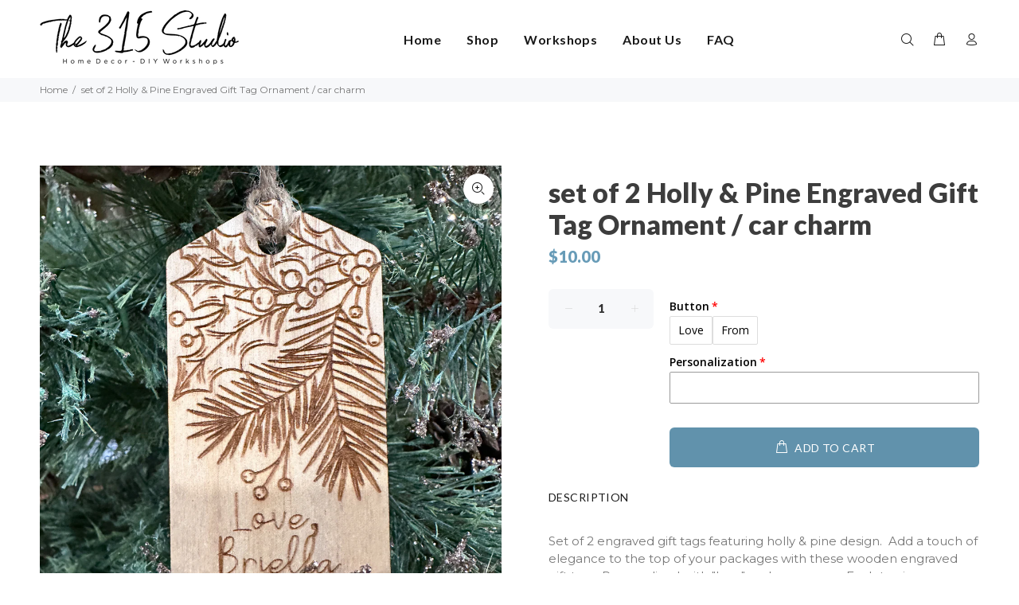

--- FILE ---
content_type: text/html; charset=utf-8
request_url: https://the315studio.com/products/holly-pine-engraved-gift-tag-ornament-car-charm
body_size: 77233
content:
<!doctype html>
<!--[if IE 9]> <html class="ie9 no-js" lang="en"> <![endif]-->
<!--[if (gt IE 9)|!(IE)]><!--> <html class="no-js" lang="en"> <!--<![endif]-->
<head>


  <!-- Basic page needs ================================================== -->
  <meta charset="utf-8">
  <!--[if IE]><meta http-equiv="X-UA-Compatible" content="IE=edge,chrome=1"><![endif]-->
  <meta name="viewport" content="width=device-width,initial-scale=1">
  <meta name="theme-color" content="#6192ac">
  <meta name="keywords" content="Shopify Template" />
  <meta name="author" content="p-themes">
  <link rel="canonical" href="https://the315studio.com/products/holly-pine-engraved-gift-tag-ornament-car-charm"><!-- Title and description ================================================== --><title>set of 2 Holly &amp; Pine Engraved Gift Tag Ornament / car charm
&ndash; The 315 Studio
</title><meta name="description" content="Set of 2 engraved gift tags featuring holly &amp;amp; pine design.  Add a touch of elegance to the top of your packages with these wooden engraved gift tags. Personalized with &quot;love&quot; and your name. Each tag is approx. 3.5 x 2&quot; and includes jute for attaching. Based on the nature of wood products: finished piece may have sl"><!-- Social meta ================================================== --><!-- /snippets/social-meta-tags.liquid -->




<meta property="og:site_name" content="The 315 Studio">
<meta property="og:url" content="https://the315studio.com/products/holly-pine-engraved-gift-tag-ornament-car-charm">
<meta property="og:title" content="set of 2 Holly & Pine Engraved Gift Tag Ornament  / car charm">
<meta property="og:type" content="product">
<meta property="og:description" content="Set of 2 engraved gift tags featuring holly &amp;amp; pine design.  Add a touch of elegance to the top of your packages with these wooden engraved gift tags. Personalized with &quot;love&quot; and your name. Each tag is approx. 3.5 x 2&quot; and includes jute for attaching. Based on the nature of wood products: finished piece may have sl">

  <meta property="og:price:amount" content="10.00">
  <meta property="og:price:currency" content="USD">

<meta property="og:image" content="http://the315studio.com/cdn/shop/files/DE357A46-6DE9-4162-AEBF-ED308C7100DA_1200x1200.jpg?v=1699394893">
<meta property="og:image:secure_url" content="https://the315studio.com/cdn/shop/files/DE357A46-6DE9-4162-AEBF-ED308C7100DA_1200x1200.jpg?v=1699394893">


<meta name="twitter:card" content="summary_large_image">
<meta name="twitter:title" content="set of 2 Holly & Pine Engraved Gift Tag Ornament  / car charm">
<meta name="twitter:description" content="Set of 2 engraved gift tags featuring holly &amp;amp; pine design.  Add a touch of elegance to the top of your packages with these wooden engraved gift tags. Personalized with &quot;love&quot; and your name. Each tag is approx. 3.5 x 2&quot; and includes jute for attaching. Based on the nature of wood products: finished piece may have sl">
<!-- Helpers ================================================== -->

  <!-- CSS ================================================== --><link href="https://fonts.googleapis.com/css?family=Lato:100,200,300,400,500,600,700,800,900" rel="stylesheet" defer><link href="https://fonts.googleapis.com/css?family=Montserrat:100,200,300,400,500,600,700,800,900" rel="stylesheet" defer>
<link href="//the315studio.com/cdn/shop/t/5/assets/theme.css?v=171146668924660040591767807475" rel="stylesheet" type="text/css" media="all" />

<script src="//the315studio.com/cdn/shop/t/5/assets/jquery.min.js?v=146653844047132007351696167617" defer="defer"></script><script src="https://ajax.googleapis.com/ajax/libs/jquery/3.3.1/jquery.min.js"></script>
  
  <!-- Header hook for plugins ================================================== -->
  <script>window.performance && window.performance.mark && window.performance.mark('shopify.content_for_header.start');</script><meta id="shopify-digital-wallet" name="shopify-digital-wallet" content="/54969729182/digital_wallets/dialog">
<meta name="shopify-checkout-api-token" content="a396f80866879341f7c60ecb28599289">
<link rel="alternate" type="application/json+oembed" href="https://the315studio.com/products/holly-pine-engraved-gift-tag-ornament-car-charm.oembed">
<script async="async" src="/checkouts/internal/preloads.js?locale=en-US"></script>
<script id="apple-pay-shop-capabilities" type="application/json">{"shopId":54969729182,"countryCode":"US","currencyCode":"USD","merchantCapabilities":["supports3DS"],"merchantId":"gid:\/\/shopify\/Shop\/54969729182","merchantName":"The 315 Studio","requiredBillingContactFields":["postalAddress","email","phone"],"requiredShippingContactFields":["postalAddress","email","phone"],"shippingType":"shipping","supportedNetworks":["visa","masterCard","amex","discover","elo","jcb"],"total":{"type":"pending","label":"The 315 Studio","amount":"1.00"},"shopifyPaymentsEnabled":true,"supportsSubscriptions":true}</script>
<script id="shopify-features" type="application/json">{"accessToken":"a396f80866879341f7c60ecb28599289","betas":["rich-media-storefront-analytics"],"domain":"the315studio.com","predictiveSearch":true,"shopId":54969729182,"locale":"en"}</script>
<script>var Shopify = Shopify || {};
Shopify.shop = "the-315-studio.myshopify.com";
Shopify.locale = "en";
Shopify.currency = {"active":"USD","rate":"1.0"};
Shopify.country = "US";
Shopify.theme = {"name":"Njd 2.3 live","id":133235867806,"schema_name":"Wokiee","schema_version":"2.1.1 shopify 2.0","theme_store_id":null,"role":"main"};
Shopify.theme.handle = "null";
Shopify.theme.style = {"id":null,"handle":null};
Shopify.cdnHost = "the315studio.com/cdn";
Shopify.routes = Shopify.routes || {};
Shopify.routes.root = "/";</script>
<script type="module">!function(o){(o.Shopify=o.Shopify||{}).modules=!0}(window);</script>
<script>!function(o){function n(){var o=[];function n(){o.push(Array.prototype.slice.apply(arguments))}return n.q=o,n}var t=o.Shopify=o.Shopify||{};t.loadFeatures=n(),t.autoloadFeatures=n()}(window);</script>
<script id="shop-js-analytics" type="application/json">{"pageType":"product"}</script>
<script defer="defer" async type="module" src="//the315studio.com/cdn/shopifycloud/shop-js/modules/v2/client.init-shop-cart-sync_WVOgQShq.en.esm.js"></script>
<script defer="defer" async type="module" src="//the315studio.com/cdn/shopifycloud/shop-js/modules/v2/chunk.common_C_13GLB1.esm.js"></script>
<script defer="defer" async type="module" src="//the315studio.com/cdn/shopifycloud/shop-js/modules/v2/chunk.modal_CLfMGd0m.esm.js"></script>
<script type="module">
  await import("//the315studio.com/cdn/shopifycloud/shop-js/modules/v2/client.init-shop-cart-sync_WVOgQShq.en.esm.js");
await import("//the315studio.com/cdn/shopifycloud/shop-js/modules/v2/chunk.common_C_13GLB1.esm.js");
await import("//the315studio.com/cdn/shopifycloud/shop-js/modules/v2/chunk.modal_CLfMGd0m.esm.js");

  window.Shopify.SignInWithShop?.initShopCartSync?.({"fedCMEnabled":true,"windoidEnabled":true});

</script>
<script id="__st">var __st={"a":54969729182,"offset":-18000,"reqid":"bb44fc13-edf5-4e4d-8950-7b3f18b29151-1769639376","pageurl":"the315studio.com\/products\/holly-pine-engraved-gift-tag-ornament-car-charm","u":"4ae4bde91dee","p":"product","rtyp":"product","rid":7590949978270};</script>
<script>window.ShopifyPaypalV4VisibilityTracking = true;</script>
<script id="captcha-bootstrap">!function(){'use strict';const t='contact',e='account',n='new_comment',o=[[t,t],['blogs',n],['comments',n],[t,'customer']],c=[[e,'customer_login'],[e,'guest_login'],[e,'recover_customer_password'],[e,'create_customer']],r=t=>t.map((([t,e])=>`form[action*='/${t}']:not([data-nocaptcha='true']) input[name='form_type'][value='${e}']`)).join(','),a=t=>()=>t?[...document.querySelectorAll(t)].map((t=>t.form)):[];function s(){const t=[...o],e=r(t);return a(e)}const i='password',u='form_key',d=['recaptcha-v3-token','g-recaptcha-response','h-captcha-response',i],f=()=>{try{return window.sessionStorage}catch{return}},m='__shopify_v',_=t=>t.elements[u];function p(t,e,n=!1){try{const o=window.sessionStorage,c=JSON.parse(o.getItem(e)),{data:r}=function(t){const{data:e,action:n}=t;return t[m]||n?{data:e,action:n}:{data:t,action:n}}(c);for(const[e,n]of Object.entries(r))t.elements[e]&&(t.elements[e].value=n);n&&o.removeItem(e)}catch(o){console.error('form repopulation failed',{error:o})}}const l='form_type',E='cptcha';function T(t){t.dataset[E]=!0}const w=window,h=w.document,L='Shopify',v='ce_forms',y='captcha';let A=!1;((t,e)=>{const n=(g='f06e6c50-85a8-45c8-87d0-21a2b65856fe',I='https://cdn.shopify.com/shopifycloud/storefront-forms-hcaptcha/ce_storefront_forms_captcha_hcaptcha.v1.5.2.iife.js',D={infoText:'Protected by hCaptcha',privacyText:'Privacy',termsText:'Terms'},(t,e,n)=>{const o=w[L][v],c=o.bindForm;if(c)return c(t,g,e,D).then(n);var r;o.q.push([[t,g,e,D],n]),r=I,A||(h.body.append(Object.assign(h.createElement('script'),{id:'captcha-provider',async:!0,src:r})),A=!0)});var g,I,D;w[L]=w[L]||{},w[L][v]=w[L][v]||{},w[L][v].q=[],w[L][y]=w[L][y]||{},w[L][y].protect=function(t,e){n(t,void 0,e),T(t)},Object.freeze(w[L][y]),function(t,e,n,w,h,L){const[v,y,A,g]=function(t,e,n){const i=e?o:[],u=t?c:[],d=[...i,...u],f=r(d),m=r(i),_=r(d.filter((([t,e])=>n.includes(e))));return[a(f),a(m),a(_),s()]}(w,h,L),I=t=>{const e=t.target;return e instanceof HTMLFormElement?e:e&&e.form},D=t=>v().includes(t);t.addEventListener('submit',(t=>{const e=I(t);if(!e)return;const n=D(e)&&!e.dataset.hcaptchaBound&&!e.dataset.recaptchaBound,o=_(e),c=g().includes(e)&&(!o||!o.value);(n||c)&&t.preventDefault(),c&&!n&&(function(t){try{if(!f())return;!function(t){const e=f();if(!e)return;const n=_(t);if(!n)return;const o=n.value;o&&e.removeItem(o)}(t);const e=Array.from(Array(32),(()=>Math.random().toString(36)[2])).join('');!function(t,e){_(t)||t.append(Object.assign(document.createElement('input'),{type:'hidden',name:u})),t.elements[u].value=e}(t,e),function(t,e){const n=f();if(!n)return;const o=[...t.querySelectorAll(`input[type='${i}']`)].map((({name:t})=>t)),c=[...d,...o],r={};for(const[a,s]of new FormData(t).entries())c.includes(a)||(r[a]=s);n.setItem(e,JSON.stringify({[m]:1,action:t.action,data:r}))}(t,e)}catch(e){console.error('failed to persist form',e)}}(e),e.submit())}));const S=(t,e)=>{t&&!t.dataset[E]&&(n(t,e.some((e=>e===t))),T(t))};for(const o of['focusin','change'])t.addEventListener(o,(t=>{const e=I(t);D(e)&&S(e,y())}));const B=e.get('form_key'),M=e.get(l),P=B&&M;t.addEventListener('DOMContentLoaded',(()=>{const t=y();if(P)for(const e of t)e.elements[l].value===M&&p(e,B);[...new Set([...A(),...v().filter((t=>'true'===t.dataset.shopifyCaptcha))])].forEach((e=>S(e,t)))}))}(h,new URLSearchParams(w.location.search),n,t,e,['guest_login'])})(!0,!0)}();</script>
<script integrity="sha256-4kQ18oKyAcykRKYeNunJcIwy7WH5gtpwJnB7kiuLZ1E=" data-source-attribution="shopify.loadfeatures" defer="defer" src="//the315studio.com/cdn/shopifycloud/storefront/assets/storefront/load_feature-a0a9edcb.js" crossorigin="anonymous"></script>
<script data-source-attribution="shopify.dynamic_checkout.dynamic.init">var Shopify=Shopify||{};Shopify.PaymentButton=Shopify.PaymentButton||{isStorefrontPortableWallets:!0,init:function(){window.Shopify.PaymentButton.init=function(){};var t=document.createElement("script");t.src="https://the315studio.com/cdn/shopifycloud/portable-wallets/latest/portable-wallets.en.js",t.type="module",document.head.appendChild(t)}};
</script>
<script data-source-attribution="shopify.dynamic_checkout.buyer_consent">
  function portableWalletsHideBuyerConsent(e){var t=document.getElementById("shopify-buyer-consent"),n=document.getElementById("shopify-subscription-policy-button");t&&n&&(t.classList.add("hidden"),t.setAttribute("aria-hidden","true"),n.removeEventListener("click",e))}function portableWalletsShowBuyerConsent(e){var t=document.getElementById("shopify-buyer-consent"),n=document.getElementById("shopify-subscription-policy-button");t&&n&&(t.classList.remove("hidden"),t.removeAttribute("aria-hidden"),n.addEventListener("click",e))}window.Shopify?.PaymentButton&&(window.Shopify.PaymentButton.hideBuyerConsent=portableWalletsHideBuyerConsent,window.Shopify.PaymentButton.showBuyerConsent=portableWalletsShowBuyerConsent);
</script>
<script>
  function portableWalletsCleanup(e){e&&e.src&&console.error("Failed to load portable wallets script "+e.src);var t=document.querySelectorAll("shopify-accelerated-checkout .shopify-payment-button__skeleton, shopify-accelerated-checkout-cart .wallet-cart-button__skeleton"),e=document.getElementById("shopify-buyer-consent");for(let e=0;e<t.length;e++)t[e].remove();e&&e.remove()}function portableWalletsNotLoadedAsModule(e){e instanceof ErrorEvent&&"string"==typeof e.message&&e.message.includes("import.meta")&&"string"==typeof e.filename&&e.filename.includes("portable-wallets")&&(window.removeEventListener("error",portableWalletsNotLoadedAsModule),window.Shopify.PaymentButton.failedToLoad=e,"loading"===document.readyState?document.addEventListener("DOMContentLoaded",window.Shopify.PaymentButton.init):window.Shopify.PaymentButton.init())}window.addEventListener("error",portableWalletsNotLoadedAsModule);
</script>

<script type="module" src="https://the315studio.com/cdn/shopifycloud/portable-wallets/latest/portable-wallets.en.js" onError="portableWalletsCleanup(this)" crossorigin="anonymous"></script>
<script nomodule>
  document.addEventListener("DOMContentLoaded", portableWalletsCleanup);
</script>

<link id="shopify-accelerated-checkout-styles" rel="stylesheet" media="screen" href="https://the315studio.com/cdn/shopifycloud/portable-wallets/latest/accelerated-checkout-backwards-compat.css" crossorigin="anonymous">
<style id="shopify-accelerated-checkout-cart">
        #shopify-buyer-consent {
  margin-top: 1em;
  display: inline-block;
  width: 100%;
}

#shopify-buyer-consent.hidden {
  display: none;
}

#shopify-subscription-policy-button {
  background: none;
  border: none;
  padding: 0;
  text-decoration: underline;
  font-size: inherit;
  cursor: pointer;
}

#shopify-subscription-policy-button::before {
  box-shadow: none;
}

      </style>
<script id="sections-script" data-sections="promo-fixed" defer="defer" src="//the315studio.com/cdn/shop/t/5/compiled_assets/scripts.js?v=502"></script>
<script>window.performance && window.performance.mark && window.performance.mark('shopify.content_for_header.end');</script>
  <!-- /Header hook for plugins ================================================== --><style>
    .tt-flbtn.disabled{
    opacity: 0.3;
    }
  </style>

<script>
	var Globo = Globo || {};
    var globoFormbuilderRecaptchaInit = function(){};
    Globo.FormBuilder = Globo.FormBuilder || {};
    Globo.FormBuilder.url = "https://form.globosoftware.net";
    Globo.FormBuilder.shop = {
        settings : {
            reCaptcha : {
                siteKey : ''
            },
            hideWaterMark : false,
            encryptionFormId : true,
            copyright: 'Powered by Globo <a href="https://apps.shopify.com/form-builder-contact-form" target="_blank">Form</a>',
            scrollTop: true
        },
        pricing:{
            features:{
                fileUpload : 2,
                removeCopyright : false,
                bulkOrderForm: false,
                cartForm: false,
            }
        },
        configuration: {
            money_format:  "${{amount}}"
        },
        encryption_form_id : true
    };
    Globo.FormBuilder.forms = [];

    
    Globo.FormBuilder.page = {
        title : document.title,
        href : window.location.href,
        type: "product"
    };
    Globo.FormBuilder.assetFormUrls = [];
            Globo.FormBuilder.assetFormUrls[65400] = "//the315studio.com/cdn/shop/t/5/assets/globo.formbuilder.data.65400.js?v=106233864686520166921696167616";
            
</script>

<link rel="preload" href="//the315studio.com/cdn/shop/t/5/assets/globo.formbuilder.css?v=125054237218271360951696167616" as="style" onload="this.onload=null;this.rel='stylesheet'">
<noscript><link rel="stylesheet" href="//the315studio.com/cdn/shop/t/5/assets/globo.formbuilder.css?v=125054237218271360951696167616"></noscript>
<link rel="stylesheet" href="//the315studio.com/cdn/shop/t/5/assets/globo.formbuilder.css?v=125054237218271360951696167616">


<script>
    Globo.FormBuilder.__webpack_public_path__ = "//the315studio.com/cdn/shop/t/5/assets/"
</script>
<script src="//the315studio.com/cdn/shop/t/5/assets/globo.formbuilder.index.js?v=36073188062419387901696167616" defer></script>


  

  <!-- "snippets/judgeme_core.liquid" was not rendered, the associated app was uninstalled -->
<!-- BEGIN app block: shopify://apps/klaviyo-email-marketing-sms/blocks/klaviyo-onsite-embed/2632fe16-c075-4321-a88b-50b567f42507 -->












  <script async src="https://static.klaviyo.com/onsite/js/RvKuvw/klaviyo.js?company_id=RvKuvw"></script>
  <script>!function(){if(!window.klaviyo){window._klOnsite=window._klOnsite||[];try{window.klaviyo=new Proxy({},{get:function(n,i){return"push"===i?function(){var n;(n=window._klOnsite).push.apply(n,arguments)}:function(){for(var n=arguments.length,o=new Array(n),w=0;w<n;w++)o[w]=arguments[w];var t="function"==typeof o[o.length-1]?o.pop():void 0,e=new Promise((function(n){window._klOnsite.push([i].concat(o,[function(i){t&&t(i),n(i)}]))}));return e}}})}catch(n){window.klaviyo=window.klaviyo||[],window.klaviyo.push=function(){var n;(n=window._klOnsite).push.apply(n,arguments)}}}}();</script>

  
    <script id="viewed_product">
      if (item == null) {
        var _learnq = _learnq || [];

        var MetafieldReviews = null
        var MetafieldYotpoRating = null
        var MetafieldYotpoCount = null
        var MetafieldLooxRating = null
        var MetafieldLooxCount = null
        var okendoProduct = null
        var okendoProductReviewCount = null
        var okendoProductReviewAverageValue = null
        try {
          // The following fields are used for Customer Hub recently viewed in order to add reviews.
          // This information is not part of __kla_viewed. Instead, it is part of __kla_viewed_reviewed_items
          MetafieldReviews = {};
          MetafieldYotpoRating = null
          MetafieldYotpoCount = null
          MetafieldLooxRating = null
          MetafieldLooxCount = null

          okendoProduct = null
          // If the okendo metafield is not legacy, it will error, which then requires the new json formatted data
          if (okendoProduct && 'error' in okendoProduct) {
            okendoProduct = null
          }
          okendoProductReviewCount = okendoProduct ? okendoProduct.reviewCount : null
          okendoProductReviewAverageValue = okendoProduct ? okendoProduct.reviewAverageValue : null
        } catch (error) {
          console.error('Error in Klaviyo onsite reviews tracking:', error);
        }

        var item = {
          Name: "set of 2 Holly \u0026 Pine Engraved Gift Tag Ornament  \/ car charm",
          ProductID: 7590949978270,
          Categories: ["Ornaments","Personalized Items"],
          ImageURL: "https://the315studio.com/cdn/shop/files/DE357A46-6DE9-4162-AEBF-ED308C7100DA_grande.jpg?v=1699394893",
          URL: "https://the315studio.com/products/holly-pine-engraved-gift-tag-ornament-car-charm",
          Brand: "The 315 Studio",
          Price: "$10.00",
          Value: "10.00",
          CompareAtPrice: "$0.00"
        };
        _learnq.push(['track', 'Viewed Product', item]);
        _learnq.push(['trackViewedItem', {
          Title: item.Name,
          ItemId: item.ProductID,
          Categories: item.Categories,
          ImageUrl: item.ImageURL,
          Url: item.URL,
          Metadata: {
            Brand: item.Brand,
            Price: item.Price,
            Value: item.Value,
            CompareAtPrice: item.CompareAtPrice
          },
          metafields:{
            reviews: MetafieldReviews,
            yotpo:{
              rating: MetafieldYotpoRating,
              count: MetafieldYotpoCount,
            },
            loox:{
              rating: MetafieldLooxRating,
              count: MetafieldLooxCount,
            },
            okendo: {
              rating: okendoProductReviewAverageValue,
              count: okendoProductReviewCount,
            }
          }
        }]);
      }
    </script>
  




  <script>
    window.klaviyoReviewsProductDesignMode = false
  </script>







<!-- END app block --><!-- BEGIN app block: shopify://apps/pagefly-page-builder/blocks/app-embed/83e179f7-59a0-4589-8c66-c0dddf959200 -->

<!-- BEGIN app snippet: pagefly-cro-ab-testing-main -->







<script>
  ;(function () {
    const url = new URL(window.location)
    const viewParam = url.searchParams.get('view')
    if (viewParam && viewParam.includes('variant-pf-')) {
      url.searchParams.set('pf_v', viewParam)
      url.searchParams.delete('view')
      window.history.replaceState({}, '', url)
    }
  })()
</script>



<script type='module'>
  
  window.PAGEFLY_CRO = window.PAGEFLY_CRO || {}

  window.PAGEFLY_CRO['data_debug'] = {
    original_template_suffix: "all_products",
    allow_ab_test: false,
    ab_test_start_time: 0,
    ab_test_end_time: 0,
    today_date_time: 1769639376000,
  }
  window.PAGEFLY_CRO['GA4'] = { enabled: false}
</script>

<!-- END app snippet -->








  <script src='https://cdn.shopify.com/extensions/019bf883-1122-7445-9dca-5d60e681c2c8/pagefly-page-builder-216/assets/pagefly-helper.js' defer='defer'></script>

  <script src='https://cdn.shopify.com/extensions/019bf883-1122-7445-9dca-5d60e681c2c8/pagefly-page-builder-216/assets/pagefly-general-helper.js' defer='defer'></script>

  <script src='https://cdn.shopify.com/extensions/019bf883-1122-7445-9dca-5d60e681c2c8/pagefly-page-builder-216/assets/pagefly-snap-slider.js' defer='defer'></script>

  <script src='https://cdn.shopify.com/extensions/019bf883-1122-7445-9dca-5d60e681c2c8/pagefly-page-builder-216/assets/pagefly-slideshow-v3.js' defer='defer'></script>

  <script src='https://cdn.shopify.com/extensions/019bf883-1122-7445-9dca-5d60e681c2c8/pagefly-page-builder-216/assets/pagefly-slideshow-v4.js' defer='defer'></script>

  <script src='https://cdn.shopify.com/extensions/019bf883-1122-7445-9dca-5d60e681c2c8/pagefly-page-builder-216/assets/pagefly-glider.js' defer='defer'></script>

  <script src='https://cdn.shopify.com/extensions/019bf883-1122-7445-9dca-5d60e681c2c8/pagefly-page-builder-216/assets/pagefly-slideshow-v1-v2.js' defer='defer'></script>

  <script src='https://cdn.shopify.com/extensions/019bf883-1122-7445-9dca-5d60e681c2c8/pagefly-page-builder-216/assets/pagefly-product-media.js' defer='defer'></script>

  <script src='https://cdn.shopify.com/extensions/019bf883-1122-7445-9dca-5d60e681c2c8/pagefly-page-builder-216/assets/pagefly-product.js' defer='defer'></script>


<script id='pagefly-helper-data' type='application/json'>
  {
    "page_optimization": {
      "assets_prefetching": false
    },
    "elements_asset_mapper": {
      "Accordion": "https://cdn.shopify.com/extensions/019bf883-1122-7445-9dca-5d60e681c2c8/pagefly-page-builder-216/assets/pagefly-accordion.js",
      "Accordion3": "https://cdn.shopify.com/extensions/019bf883-1122-7445-9dca-5d60e681c2c8/pagefly-page-builder-216/assets/pagefly-accordion3.js",
      "CountDown": "https://cdn.shopify.com/extensions/019bf883-1122-7445-9dca-5d60e681c2c8/pagefly-page-builder-216/assets/pagefly-countdown.js",
      "GMap1": "https://cdn.shopify.com/extensions/019bf883-1122-7445-9dca-5d60e681c2c8/pagefly-page-builder-216/assets/pagefly-gmap.js",
      "GMap2": "https://cdn.shopify.com/extensions/019bf883-1122-7445-9dca-5d60e681c2c8/pagefly-page-builder-216/assets/pagefly-gmap.js",
      "GMapBasicV2": "https://cdn.shopify.com/extensions/019bf883-1122-7445-9dca-5d60e681c2c8/pagefly-page-builder-216/assets/pagefly-gmap.js",
      "GMapAdvancedV2": "https://cdn.shopify.com/extensions/019bf883-1122-7445-9dca-5d60e681c2c8/pagefly-page-builder-216/assets/pagefly-gmap.js",
      "HTML.Video": "https://cdn.shopify.com/extensions/019bf883-1122-7445-9dca-5d60e681c2c8/pagefly-page-builder-216/assets/pagefly-htmlvideo.js",
      "HTML.Video2": "https://cdn.shopify.com/extensions/019bf883-1122-7445-9dca-5d60e681c2c8/pagefly-page-builder-216/assets/pagefly-htmlvideo2.js",
      "HTML.Video3": "https://cdn.shopify.com/extensions/019bf883-1122-7445-9dca-5d60e681c2c8/pagefly-page-builder-216/assets/pagefly-htmlvideo2.js",
      "BackgroundVideo": "https://cdn.shopify.com/extensions/019bf883-1122-7445-9dca-5d60e681c2c8/pagefly-page-builder-216/assets/pagefly-htmlvideo2.js",
      "Instagram": "https://cdn.shopify.com/extensions/019bf883-1122-7445-9dca-5d60e681c2c8/pagefly-page-builder-216/assets/pagefly-instagram.js",
      "Instagram2": "https://cdn.shopify.com/extensions/019bf883-1122-7445-9dca-5d60e681c2c8/pagefly-page-builder-216/assets/pagefly-instagram.js",
      "Insta3": "https://cdn.shopify.com/extensions/019bf883-1122-7445-9dca-5d60e681c2c8/pagefly-page-builder-216/assets/pagefly-instagram3.js",
      "Tabs": "https://cdn.shopify.com/extensions/019bf883-1122-7445-9dca-5d60e681c2c8/pagefly-page-builder-216/assets/pagefly-tab.js",
      "Tabs3": "https://cdn.shopify.com/extensions/019bf883-1122-7445-9dca-5d60e681c2c8/pagefly-page-builder-216/assets/pagefly-tab3.js",
      "ProductBox": "https://cdn.shopify.com/extensions/019bf883-1122-7445-9dca-5d60e681c2c8/pagefly-page-builder-216/assets/pagefly-cart.js",
      "FBPageBox2": "https://cdn.shopify.com/extensions/019bf883-1122-7445-9dca-5d60e681c2c8/pagefly-page-builder-216/assets/pagefly-facebook.js",
      "FBLikeButton2": "https://cdn.shopify.com/extensions/019bf883-1122-7445-9dca-5d60e681c2c8/pagefly-page-builder-216/assets/pagefly-facebook.js",
      "TwitterFeed2": "https://cdn.shopify.com/extensions/019bf883-1122-7445-9dca-5d60e681c2c8/pagefly-page-builder-216/assets/pagefly-twitter.js",
      "Paragraph4": "https://cdn.shopify.com/extensions/019bf883-1122-7445-9dca-5d60e681c2c8/pagefly-page-builder-216/assets/pagefly-paragraph4.js",

      "AliReviews": "https://cdn.shopify.com/extensions/019bf883-1122-7445-9dca-5d60e681c2c8/pagefly-page-builder-216/assets/pagefly-3rd-elements.js",
      "BackInStock": "https://cdn.shopify.com/extensions/019bf883-1122-7445-9dca-5d60e681c2c8/pagefly-page-builder-216/assets/pagefly-3rd-elements.js",
      "GloboBackInStock": "https://cdn.shopify.com/extensions/019bf883-1122-7445-9dca-5d60e681c2c8/pagefly-page-builder-216/assets/pagefly-3rd-elements.js",
      "GrowaveWishlist": "https://cdn.shopify.com/extensions/019bf883-1122-7445-9dca-5d60e681c2c8/pagefly-page-builder-216/assets/pagefly-3rd-elements.js",
      "InfiniteOptionsShopPad": "https://cdn.shopify.com/extensions/019bf883-1122-7445-9dca-5d60e681c2c8/pagefly-page-builder-216/assets/pagefly-3rd-elements.js",
      "InkybayProductPersonalizer": "https://cdn.shopify.com/extensions/019bf883-1122-7445-9dca-5d60e681c2c8/pagefly-page-builder-216/assets/pagefly-3rd-elements.js",
      "LimeSpot": "https://cdn.shopify.com/extensions/019bf883-1122-7445-9dca-5d60e681c2c8/pagefly-page-builder-216/assets/pagefly-3rd-elements.js",
      "Loox": "https://cdn.shopify.com/extensions/019bf883-1122-7445-9dca-5d60e681c2c8/pagefly-page-builder-216/assets/pagefly-3rd-elements.js",
      "Opinew": "https://cdn.shopify.com/extensions/019bf883-1122-7445-9dca-5d60e681c2c8/pagefly-page-builder-216/assets/pagefly-3rd-elements.js",
      "Powr": "https://cdn.shopify.com/extensions/019bf883-1122-7445-9dca-5d60e681c2c8/pagefly-page-builder-216/assets/pagefly-3rd-elements.js",
      "ProductReviews": "https://cdn.shopify.com/extensions/019bf883-1122-7445-9dca-5d60e681c2c8/pagefly-page-builder-216/assets/pagefly-3rd-elements.js",
      "PushOwl": "https://cdn.shopify.com/extensions/019bf883-1122-7445-9dca-5d60e681c2c8/pagefly-page-builder-216/assets/pagefly-3rd-elements.js",
      "ReCharge": "https://cdn.shopify.com/extensions/019bf883-1122-7445-9dca-5d60e681c2c8/pagefly-page-builder-216/assets/pagefly-3rd-elements.js",
      "Rivyo": "https://cdn.shopify.com/extensions/019bf883-1122-7445-9dca-5d60e681c2c8/pagefly-page-builder-216/assets/pagefly-3rd-elements.js",
      "TrackingMore": "https://cdn.shopify.com/extensions/019bf883-1122-7445-9dca-5d60e681c2c8/pagefly-page-builder-216/assets/pagefly-3rd-elements.js",
      "Vitals": "https://cdn.shopify.com/extensions/019bf883-1122-7445-9dca-5d60e681c2c8/pagefly-page-builder-216/assets/pagefly-3rd-elements.js",
      "Wiser": "https://cdn.shopify.com/extensions/019bf883-1122-7445-9dca-5d60e681c2c8/pagefly-page-builder-216/assets/pagefly-3rd-elements.js"
    },
    "custom_elements_mapper": {
      "pf-click-action-element": "https://cdn.shopify.com/extensions/019bf883-1122-7445-9dca-5d60e681c2c8/pagefly-page-builder-216/assets/pagefly-click-action-element.js",
      "pf-dialog-element": "https://cdn.shopify.com/extensions/019bf883-1122-7445-9dca-5d60e681c2c8/pagefly-page-builder-216/assets/pagefly-dialog-element.js"
    }
  }
</script>


<!-- END app block --><script src="https://cdn.shopify.com/extensions/019b92df-1966-750c-943d-a8ced4b05ac2/option-cli3-369/assets/gpomain.js" type="text/javascript" defer="defer"></script>
<link href="https://monorail-edge.shopifysvc.com" rel="dns-prefetch">
<script>(function(){if ("sendBeacon" in navigator && "performance" in window) {try {var session_token_from_headers = performance.getEntriesByType('navigation')[0].serverTiming.find(x => x.name == '_s').description;} catch {var session_token_from_headers = undefined;}var session_cookie_matches = document.cookie.match(/_shopify_s=([^;]*)/);var session_token_from_cookie = session_cookie_matches && session_cookie_matches.length === 2 ? session_cookie_matches[1] : "";var session_token = session_token_from_headers || session_token_from_cookie || "";function handle_abandonment_event(e) {var entries = performance.getEntries().filter(function(entry) {return /monorail-edge.shopifysvc.com/.test(entry.name);});if (!window.abandonment_tracked && entries.length === 0) {window.abandonment_tracked = true;var currentMs = Date.now();var navigation_start = performance.timing.navigationStart;var payload = {shop_id: 54969729182,url: window.location.href,navigation_start,duration: currentMs - navigation_start,session_token,page_type: "product"};window.navigator.sendBeacon("https://monorail-edge.shopifysvc.com/v1/produce", JSON.stringify({schema_id: "online_store_buyer_site_abandonment/1.1",payload: payload,metadata: {event_created_at_ms: currentMs,event_sent_at_ms: currentMs}}));}}window.addEventListener('pagehide', handle_abandonment_event);}}());</script>
<script id="web-pixels-manager-setup">(function e(e,d,r,n,o){if(void 0===o&&(o={}),!Boolean(null===(a=null===(i=window.Shopify)||void 0===i?void 0:i.analytics)||void 0===a?void 0:a.replayQueue)){var i,a;window.Shopify=window.Shopify||{};var t=window.Shopify;t.analytics=t.analytics||{};var s=t.analytics;s.replayQueue=[],s.publish=function(e,d,r){return s.replayQueue.push([e,d,r]),!0};try{self.performance.mark("wpm:start")}catch(e){}var l=function(){var e={modern:/Edge?\/(1{2}[4-9]|1[2-9]\d|[2-9]\d{2}|\d{4,})\.\d+(\.\d+|)|Firefox\/(1{2}[4-9]|1[2-9]\d|[2-9]\d{2}|\d{4,})\.\d+(\.\d+|)|Chrom(ium|e)\/(9{2}|\d{3,})\.\d+(\.\d+|)|(Maci|X1{2}).+ Version\/(15\.\d+|(1[6-9]|[2-9]\d|\d{3,})\.\d+)([,.]\d+|)( \(\w+\)|)( Mobile\/\w+|) Safari\/|Chrome.+OPR\/(9{2}|\d{3,})\.\d+\.\d+|(CPU[ +]OS|iPhone[ +]OS|CPU[ +]iPhone|CPU IPhone OS|CPU iPad OS)[ +]+(15[._]\d+|(1[6-9]|[2-9]\d|\d{3,})[._]\d+)([._]\d+|)|Android:?[ /-](13[3-9]|1[4-9]\d|[2-9]\d{2}|\d{4,})(\.\d+|)(\.\d+|)|Android.+Firefox\/(13[5-9]|1[4-9]\d|[2-9]\d{2}|\d{4,})\.\d+(\.\d+|)|Android.+Chrom(ium|e)\/(13[3-9]|1[4-9]\d|[2-9]\d{2}|\d{4,})\.\d+(\.\d+|)|SamsungBrowser\/([2-9]\d|\d{3,})\.\d+/,legacy:/Edge?\/(1[6-9]|[2-9]\d|\d{3,})\.\d+(\.\d+|)|Firefox\/(5[4-9]|[6-9]\d|\d{3,})\.\d+(\.\d+|)|Chrom(ium|e)\/(5[1-9]|[6-9]\d|\d{3,})\.\d+(\.\d+|)([\d.]+$|.*Safari\/(?![\d.]+ Edge\/[\d.]+$))|(Maci|X1{2}).+ Version\/(10\.\d+|(1[1-9]|[2-9]\d|\d{3,})\.\d+)([,.]\d+|)( \(\w+\)|)( Mobile\/\w+|) Safari\/|Chrome.+OPR\/(3[89]|[4-9]\d|\d{3,})\.\d+\.\d+|(CPU[ +]OS|iPhone[ +]OS|CPU[ +]iPhone|CPU IPhone OS|CPU iPad OS)[ +]+(10[._]\d+|(1[1-9]|[2-9]\d|\d{3,})[._]\d+)([._]\d+|)|Android:?[ /-](13[3-9]|1[4-9]\d|[2-9]\d{2}|\d{4,})(\.\d+|)(\.\d+|)|Mobile Safari.+OPR\/([89]\d|\d{3,})\.\d+\.\d+|Android.+Firefox\/(13[5-9]|1[4-9]\d|[2-9]\d{2}|\d{4,})\.\d+(\.\d+|)|Android.+Chrom(ium|e)\/(13[3-9]|1[4-9]\d|[2-9]\d{2}|\d{4,})\.\d+(\.\d+|)|Android.+(UC? ?Browser|UCWEB|U3)[ /]?(15\.([5-9]|\d{2,})|(1[6-9]|[2-9]\d|\d{3,})\.\d+)\.\d+|SamsungBrowser\/(5\.\d+|([6-9]|\d{2,})\.\d+)|Android.+MQ{2}Browser\/(14(\.(9|\d{2,})|)|(1[5-9]|[2-9]\d|\d{3,})(\.\d+|))(\.\d+|)|K[Aa][Ii]OS\/(3\.\d+|([4-9]|\d{2,})\.\d+)(\.\d+|)/},d=e.modern,r=e.legacy,n=navigator.userAgent;return n.match(d)?"modern":n.match(r)?"legacy":"unknown"}(),u="modern"===l?"modern":"legacy",c=(null!=n?n:{modern:"",legacy:""})[u],f=function(e){return[e.baseUrl,"/wpm","/b",e.hashVersion,"modern"===e.buildTarget?"m":"l",".js"].join("")}({baseUrl:d,hashVersion:r,buildTarget:u}),m=function(e){var d=e.version,r=e.bundleTarget,n=e.surface,o=e.pageUrl,i=e.monorailEndpoint;return{emit:function(e){var a=e.status,t=e.errorMsg,s=(new Date).getTime(),l=JSON.stringify({metadata:{event_sent_at_ms:s},events:[{schema_id:"web_pixels_manager_load/3.1",payload:{version:d,bundle_target:r,page_url:o,status:a,surface:n,error_msg:t},metadata:{event_created_at_ms:s}}]});if(!i)return console&&console.warn&&console.warn("[Web Pixels Manager] No Monorail endpoint provided, skipping logging."),!1;try{return self.navigator.sendBeacon.bind(self.navigator)(i,l)}catch(e){}var u=new XMLHttpRequest;try{return u.open("POST",i,!0),u.setRequestHeader("Content-Type","text/plain"),u.send(l),!0}catch(e){return console&&console.warn&&console.warn("[Web Pixels Manager] Got an unhandled error while logging to Monorail."),!1}}}}({version:r,bundleTarget:l,surface:e.surface,pageUrl:self.location.href,monorailEndpoint:e.monorailEndpoint});try{o.browserTarget=l,function(e){var d=e.src,r=e.async,n=void 0===r||r,o=e.onload,i=e.onerror,a=e.sri,t=e.scriptDataAttributes,s=void 0===t?{}:t,l=document.createElement("script"),u=document.querySelector("head"),c=document.querySelector("body");if(l.async=n,l.src=d,a&&(l.integrity=a,l.crossOrigin="anonymous"),s)for(var f in s)if(Object.prototype.hasOwnProperty.call(s,f))try{l.dataset[f]=s[f]}catch(e){}if(o&&l.addEventListener("load",o),i&&l.addEventListener("error",i),u)u.appendChild(l);else{if(!c)throw new Error("Did not find a head or body element to append the script");c.appendChild(l)}}({src:f,async:!0,onload:function(){if(!function(){var e,d;return Boolean(null===(d=null===(e=window.Shopify)||void 0===e?void 0:e.analytics)||void 0===d?void 0:d.initialized)}()){var d=window.webPixelsManager.init(e)||void 0;if(d){var r=window.Shopify.analytics;r.replayQueue.forEach((function(e){var r=e[0],n=e[1],o=e[2];d.publishCustomEvent(r,n,o)})),r.replayQueue=[],r.publish=d.publishCustomEvent,r.visitor=d.visitor,r.initialized=!0}}},onerror:function(){return m.emit({status:"failed",errorMsg:"".concat(f," has failed to load")})},sri:function(e){var d=/^sha384-[A-Za-z0-9+/=]+$/;return"string"==typeof e&&d.test(e)}(c)?c:"",scriptDataAttributes:o}),m.emit({status:"loading"})}catch(e){m.emit({status:"failed",errorMsg:(null==e?void 0:e.message)||"Unknown error"})}}})({shopId: 54969729182,storefrontBaseUrl: "https://the315studio.com",extensionsBaseUrl: "https://extensions.shopifycdn.com/cdn/shopifycloud/web-pixels-manager",monorailEndpoint: "https://monorail-edge.shopifysvc.com/unstable/produce_batch",surface: "storefront-renderer",enabledBetaFlags: ["2dca8a86"],webPixelsConfigList: [{"id":"shopify-app-pixel","configuration":"{}","eventPayloadVersion":"v1","runtimeContext":"STRICT","scriptVersion":"0450","apiClientId":"shopify-pixel","type":"APP","privacyPurposes":["ANALYTICS","MARKETING"]},{"id":"shopify-custom-pixel","eventPayloadVersion":"v1","runtimeContext":"LAX","scriptVersion":"0450","apiClientId":"shopify-pixel","type":"CUSTOM","privacyPurposes":["ANALYTICS","MARKETING"]}],isMerchantRequest: false,initData: {"shop":{"name":"The 315 Studio","paymentSettings":{"currencyCode":"USD"},"myshopifyDomain":"the-315-studio.myshopify.com","countryCode":"US","storefrontUrl":"https:\/\/the315studio.com"},"customer":null,"cart":null,"checkout":null,"productVariants":[{"price":{"amount":10.0,"currencyCode":"USD"},"product":{"title":"set of 2 Holly \u0026 Pine Engraved Gift Tag Ornament  \/ car charm","vendor":"The 315 Studio","id":"7590949978270","untranslatedTitle":"set of 2 Holly \u0026 Pine Engraved Gift Tag Ornament  \/ car charm","url":"\/products\/holly-pine-engraved-gift-tag-ornament-car-charm","type":"decor"},"id":"42888704491678","image":{"src":"\/\/the315studio.com\/cdn\/shop\/files\/DE357A46-6DE9-4162-AEBF-ED308C7100DA.jpg?v=1699394893"},"sku":"1058","title":"Default Title","untranslatedTitle":"Default Title"}],"purchasingCompany":null},},"https://the315studio.com/cdn","1d2a099fw23dfb22ep557258f5m7a2edbae",{"modern":"","legacy":""},{"shopId":"54969729182","storefrontBaseUrl":"https:\/\/the315studio.com","extensionBaseUrl":"https:\/\/extensions.shopifycdn.com\/cdn\/shopifycloud\/web-pixels-manager","surface":"storefront-renderer","enabledBetaFlags":"[\"2dca8a86\"]","isMerchantRequest":"false","hashVersion":"1d2a099fw23dfb22ep557258f5m7a2edbae","publish":"custom","events":"[[\"page_viewed\",{}],[\"product_viewed\",{\"productVariant\":{\"price\":{\"amount\":10.0,\"currencyCode\":\"USD\"},\"product\":{\"title\":\"set of 2 Holly \u0026 Pine Engraved Gift Tag Ornament  \/ car charm\",\"vendor\":\"The 315 Studio\",\"id\":\"7590949978270\",\"untranslatedTitle\":\"set of 2 Holly \u0026 Pine Engraved Gift Tag Ornament  \/ car charm\",\"url\":\"\/products\/holly-pine-engraved-gift-tag-ornament-car-charm\",\"type\":\"decor\"},\"id\":\"42888704491678\",\"image\":{\"src\":\"\/\/the315studio.com\/cdn\/shop\/files\/DE357A46-6DE9-4162-AEBF-ED308C7100DA.jpg?v=1699394893\"},\"sku\":\"1058\",\"title\":\"Default Title\",\"untranslatedTitle\":\"Default Title\"}}]]"});</script><script>
  window.ShopifyAnalytics = window.ShopifyAnalytics || {};
  window.ShopifyAnalytics.meta = window.ShopifyAnalytics.meta || {};
  window.ShopifyAnalytics.meta.currency = 'USD';
  var meta = {"product":{"id":7590949978270,"gid":"gid:\/\/shopify\/Product\/7590949978270","vendor":"The 315 Studio","type":"decor","handle":"holly-pine-engraved-gift-tag-ornament-car-charm","variants":[{"id":42888704491678,"price":1000,"name":"set of 2 Holly \u0026 Pine Engraved Gift Tag Ornament  \/ car charm","public_title":null,"sku":"1058"}],"remote":false},"page":{"pageType":"product","resourceType":"product","resourceId":7590949978270,"requestId":"bb44fc13-edf5-4e4d-8950-7b3f18b29151-1769639376"}};
  for (var attr in meta) {
    window.ShopifyAnalytics.meta[attr] = meta[attr];
  }
</script>
<script class="analytics">
  (function () {
    var customDocumentWrite = function(content) {
      var jquery = null;

      if (window.jQuery) {
        jquery = window.jQuery;
      } else if (window.Checkout && window.Checkout.$) {
        jquery = window.Checkout.$;
      }

      if (jquery) {
        jquery('body').append(content);
      }
    };

    var hasLoggedConversion = function(token) {
      if (token) {
        return document.cookie.indexOf('loggedConversion=' + token) !== -1;
      }
      return false;
    }

    var setCookieIfConversion = function(token) {
      if (token) {
        var twoMonthsFromNow = new Date(Date.now());
        twoMonthsFromNow.setMonth(twoMonthsFromNow.getMonth() + 2);

        document.cookie = 'loggedConversion=' + token + '; expires=' + twoMonthsFromNow;
      }
    }

    var trekkie = window.ShopifyAnalytics.lib = window.trekkie = window.trekkie || [];
    if (trekkie.integrations) {
      return;
    }
    trekkie.methods = [
      'identify',
      'page',
      'ready',
      'track',
      'trackForm',
      'trackLink'
    ];
    trekkie.factory = function(method) {
      return function() {
        var args = Array.prototype.slice.call(arguments);
        args.unshift(method);
        trekkie.push(args);
        return trekkie;
      };
    };
    for (var i = 0; i < trekkie.methods.length; i++) {
      var key = trekkie.methods[i];
      trekkie[key] = trekkie.factory(key);
    }
    trekkie.load = function(config) {
      trekkie.config = config || {};
      trekkie.config.initialDocumentCookie = document.cookie;
      var first = document.getElementsByTagName('script')[0];
      var script = document.createElement('script');
      script.type = 'text/javascript';
      script.onerror = function(e) {
        var scriptFallback = document.createElement('script');
        scriptFallback.type = 'text/javascript';
        scriptFallback.onerror = function(error) {
                var Monorail = {
      produce: function produce(monorailDomain, schemaId, payload) {
        var currentMs = new Date().getTime();
        var event = {
          schema_id: schemaId,
          payload: payload,
          metadata: {
            event_created_at_ms: currentMs,
            event_sent_at_ms: currentMs
          }
        };
        return Monorail.sendRequest("https://" + monorailDomain + "/v1/produce", JSON.stringify(event));
      },
      sendRequest: function sendRequest(endpointUrl, payload) {
        // Try the sendBeacon API
        if (window && window.navigator && typeof window.navigator.sendBeacon === 'function' && typeof window.Blob === 'function' && !Monorail.isIos12()) {
          var blobData = new window.Blob([payload], {
            type: 'text/plain'
          });

          if (window.navigator.sendBeacon(endpointUrl, blobData)) {
            return true;
          } // sendBeacon was not successful

        } // XHR beacon

        var xhr = new XMLHttpRequest();

        try {
          xhr.open('POST', endpointUrl);
          xhr.setRequestHeader('Content-Type', 'text/plain');
          xhr.send(payload);
        } catch (e) {
          console.log(e);
        }

        return false;
      },
      isIos12: function isIos12() {
        return window.navigator.userAgent.lastIndexOf('iPhone; CPU iPhone OS 12_') !== -1 || window.navigator.userAgent.lastIndexOf('iPad; CPU OS 12_') !== -1;
      }
    };
    Monorail.produce('monorail-edge.shopifysvc.com',
      'trekkie_storefront_load_errors/1.1',
      {shop_id: 54969729182,
      theme_id: 133235867806,
      app_name: "storefront",
      context_url: window.location.href,
      source_url: "//the315studio.com/cdn/s/trekkie.storefront.a804e9514e4efded663580eddd6991fcc12b5451.min.js"});

        };
        scriptFallback.async = true;
        scriptFallback.src = '//the315studio.com/cdn/s/trekkie.storefront.a804e9514e4efded663580eddd6991fcc12b5451.min.js';
        first.parentNode.insertBefore(scriptFallback, first);
      };
      script.async = true;
      script.src = '//the315studio.com/cdn/s/trekkie.storefront.a804e9514e4efded663580eddd6991fcc12b5451.min.js';
      first.parentNode.insertBefore(script, first);
    };
    trekkie.load(
      {"Trekkie":{"appName":"storefront","development":false,"defaultAttributes":{"shopId":54969729182,"isMerchantRequest":null,"themeId":133235867806,"themeCityHash":"6998577039169217941","contentLanguage":"en","currency":"USD","eventMetadataId":"1ae6056e-5f83-4582-8f92-c9137926da23"},"isServerSideCookieWritingEnabled":true,"monorailRegion":"shop_domain","enabledBetaFlags":["65f19447","b5387b81"]},"Session Attribution":{},"S2S":{"facebookCapiEnabled":false,"source":"trekkie-storefront-renderer","apiClientId":580111}}
    );

    var loaded = false;
    trekkie.ready(function() {
      if (loaded) return;
      loaded = true;

      window.ShopifyAnalytics.lib = window.trekkie;

      var originalDocumentWrite = document.write;
      document.write = customDocumentWrite;
      try { window.ShopifyAnalytics.merchantGoogleAnalytics.call(this); } catch(error) {};
      document.write = originalDocumentWrite;

      window.ShopifyAnalytics.lib.page(null,{"pageType":"product","resourceType":"product","resourceId":7590949978270,"requestId":"bb44fc13-edf5-4e4d-8950-7b3f18b29151-1769639376","shopifyEmitted":true});

      var match = window.location.pathname.match(/checkouts\/(.+)\/(thank_you|post_purchase)/)
      var token = match? match[1]: undefined;
      if (!hasLoggedConversion(token)) {
        setCookieIfConversion(token);
        window.ShopifyAnalytics.lib.track("Viewed Product",{"currency":"USD","variantId":42888704491678,"productId":7590949978270,"productGid":"gid:\/\/shopify\/Product\/7590949978270","name":"set of 2 Holly \u0026 Pine Engraved Gift Tag Ornament  \/ car charm","price":"10.00","sku":"1058","brand":"The 315 Studio","variant":null,"category":"decor","nonInteraction":true,"remote":false},undefined,undefined,{"shopifyEmitted":true});
      window.ShopifyAnalytics.lib.track("monorail:\/\/trekkie_storefront_viewed_product\/1.1",{"currency":"USD","variantId":42888704491678,"productId":7590949978270,"productGid":"gid:\/\/shopify\/Product\/7590949978270","name":"set of 2 Holly \u0026 Pine Engraved Gift Tag Ornament  \/ car charm","price":"10.00","sku":"1058","brand":"The 315 Studio","variant":null,"category":"decor","nonInteraction":true,"remote":false,"referer":"https:\/\/the315studio.com\/products\/holly-pine-engraved-gift-tag-ornament-car-charm"});
      }
    });


        var eventsListenerScript = document.createElement('script');
        eventsListenerScript.async = true;
        eventsListenerScript.src = "//the315studio.com/cdn/shopifycloud/storefront/assets/shop_events_listener-3da45d37.js";
        document.getElementsByTagName('head')[0].appendChild(eventsListenerScript);

})();</script>
<script
  defer
  src="https://the315studio.com/cdn/shopifycloud/perf-kit/shopify-perf-kit-3.1.0.min.js"
  data-application="storefront-renderer"
  data-shop-id="54969729182"
  data-render-region="gcp-us-east1"
  data-page-type="product"
  data-theme-instance-id="133235867806"
  data-theme-name="Wokiee"
  data-theme-version="2.1.1 shopify 2.0"
  data-monorail-region="shop_domain"
  data-resource-timing-sampling-rate="10"
  data-shs="true"
  data-shs-beacon="true"
  data-shs-export-with-fetch="true"
  data-shs-logs-sample-rate="1"
  data-shs-beacon-endpoint="https://the315studio.com/api/collect"
></script>
</head>
<body class="pageproduct" 
      id="same_product_height" data-type="not_same_width"
      ><div id="shopify-section-show-helper" class="shopify-section"></div><div id="shopify-section-header-template" class="shopify-section"><header class="desctop-menu-large small-header"><nav class="panel-menu mobile-main-menu">
  <ul><li>
      <a href="/">Home</a></li><li>
      <a href="/collections/all">Shop</a><ul><li>
          <a href="/collections/car-charms">Car Charms</a></li><li>
          <a href="/collections/diy-kits">DIY Kits</a></li><li>
          <a href="/collections/handwriting-pieces">Handwriting Art</a></li><li>
          <a href="/collections/magnets">Magnets</a></li><li>
          <a href="/collections/ornaments">Ornaments</a></li><li>
          <a href="/collections/personalized-items">Personalized Items</a></li><li>
          <a href="/collections/round-signs">Round Signs</a></li></ul></li><li>
      <a href="/collections/workshops">Workshops</a><ul><li>
          <a href="/collections/workshops">Workshops</a></li><li>
          <a href="/collections/pick-your-project-options">Pick Your Project Gallery</a></li><li>
          <a href="/collections/ceramics">Ceramics Gallery</a></li><li>
          <a href="/collections/open-studio-kids-projects-1">Pick Your Project Kid's Gallery</a></li></ul></li><li>
      <a href="/pages/about-us">About Us</a></li><li>
      <a href="/pages/faqs">FAQ</a></li></ul>
</nav><!-- tt-mobile-header -->
<div class="tt-mobile-header tt-mobile-header-inline tt-mobile-header-inline-stuck">
  <div class="container-fluid">
    <div class="tt-header-row">
      <div class="tt-mobile-parent-menu">
        <div class="tt-menu-toggle mainmenumob-js">
          <svg width="17" height="15" viewBox="0 0 17 15" fill="none" xmlns="http://www.w3.org/2000/svg">
<path d="M16.4023 0.292969C16.4935 0.397135 16.5651 0.507812 16.6172 0.625C16.6693 0.742188 16.6953 0.865885 16.6953 0.996094C16.6953 1.13932 16.6693 1.26953 16.6172 1.38672C16.5651 1.50391 16.4935 1.60807 16.4023 1.69922C16.2982 1.80339 16.1875 1.88151 16.0703 1.93359C15.9531 1.97266 15.8294 1.99219 15.6992 1.99219H1.69531C1.55208 1.99219 1.42188 1.97266 1.30469 1.93359C1.1875 1.88151 1.08333 1.80339 0.992188 1.69922C0.888021 1.60807 0.809896 1.50391 0.757812 1.38672C0.71875 1.26953 0.699219 1.13932 0.699219 0.996094C0.699219 0.865885 0.71875 0.742188 0.757812 0.625C0.809896 0.507812 0.888021 0.397135 0.992188 0.292969C1.08333 0.201823 1.1875 0.130208 1.30469 0.078125C1.42188 0.0260417 1.55208 0 1.69531 0H15.6992C15.8294 0 15.9531 0.0260417 16.0703 0.078125C16.1875 0.130208 16.2982 0.201823 16.4023 0.292969ZM16.4023 6.28906C16.4935 6.39323 16.5651 6.50391 16.6172 6.62109C16.6693 6.73828 16.6953 6.86198 16.6953 6.99219C16.6953 7.13542 16.6693 7.26562 16.6172 7.38281C16.5651 7.5 16.4935 7.60417 16.4023 7.69531C16.2982 7.79948 16.1875 7.8776 16.0703 7.92969C15.9531 7.98177 15.8294 8.00781 15.6992 8.00781H1.69531C1.55208 8.00781 1.42188 7.98177 1.30469 7.92969C1.1875 7.8776 1.08333 7.79948 0.992188 7.69531C0.888021 7.60417 0.809896 7.5 0.757812 7.38281C0.71875 7.26562 0.699219 7.13542 0.699219 6.99219C0.699219 6.86198 0.71875 6.73828 0.757812 6.62109C0.809896 6.50391 0.888021 6.39323 0.992188 6.28906C1.08333 6.19792 1.1875 6.1263 1.30469 6.07422C1.42188 6.02214 1.55208 5.99609 1.69531 5.99609H15.6992C15.8294 5.99609 15.9531 6.02214 16.0703 6.07422C16.1875 6.1263 16.2982 6.19792 16.4023 6.28906ZM16.4023 12.3047C16.4935 12.3958 16.5651 12.5 16.6172 12.6172C16.6693 12.7344 16.6953 12.8646 16.6953 13.0078C16.6953 13.138 16.6693 13.2617 16.6172 13.3789C16.5651 13.4961 16.4935 13.6068 16.4023 13.7109C16.2982 13.8021 16.1875 13.8737 16.0703 13.9258C15.9531 13.9779 15.8294 14.0039 15.6992 14.0039H1.69531C1.55208 14.0039 1.42188 13.9779 1.30469 13.9258C1.1875 13.8737 1.08333 13.8021 0.992188 13.7109C0.888021 13.6068 0.809896 13.4961 0.757812 13.3789C0.71875 13.2617 0.699219 13.138 0.699219 13.0078C0.699219 12.8646 0.71875 12.7344 0.757812 12.6172C0.809896 12.5 0.888021 12.3958 0.992188 12.3047C1.08333 12.2005 1.1875 12.1224 1.30469 12.0703C1.42188 12.0182 1.55208 11.9922 1.69531 11.9922H15.6992C15.8294 11.9922 15.9531 12.0182 16.0703 12.0703C16.1875 12.1224 16.2982 12.2005 16.4023 12.3047Z" fill="#191919"/>
</svg>
        </div>
      </div>
      
      <div class="tt-logo-container">
        <a class="tt-logo tt-logo-alignment" href="/"><h2></h2></a>
      </div>
      
      <div class="tt-mobile-parent-menu-icons">
        <!-- search -->
        <div class="tt-mobile-parent-search tt-parent-box"></div>
        <!-- /search --><!-- cart -->
        <div class="tt-mobile-parent-cart tt-parent-box"></div>
        <!-- /cart --></div>

      
      
    </div>
  </div>
</div>
  
  <!-- tt-desktop-header -->
  <div class="tt-desktop-header">

    
    
    <div class="container">
      <div class="tt-header-holder">

        
        <div class="tt-col-obj tt-obj-logo menu-in-center
" itemscope itemtype="http://schema.org/Organization"><a href="/" class="tt-logo" itemprop="url"><img src="//the315studio.com/cdn/shop/files/Png_01_250x.png?v=1679324006"
                   srcset="//the315studio.com/cdn/shop/files/Png_01_250x.png?v=1679324006 1x, //the315studio.com/cdn/shop/files/Png_01_500x.png?v=1679324006 2x"
                   alt=""
                   class="tt-retina" itemprop="logo" style="top:0px"/></a></div><div class="tt-col-obj tt-obj-menu obj-aligment-center">
          <!-- tt-menu -->
          <div class="tt-desctop-parent-menu tt-parent-box">
            <div class="tt-desctop-menu"><nav>
  <ul><li class="dropdown tt-megamenu-col-01" >
      <a href="/"><span>Home</span></a></li><li class="dropdown tt-megamenu-col-01" >
      <a href="/collections/all"><span>Shop</span></a><div class="dropdown-menu">
  <div class="row tt-col-list">
    <div class="col">
      <ul class="tt-megamenu-submenu tt-megamenu-preview"><li><a href="/collections/car-charms"><span>Car Charms</span></a></li><li><a href="/collections/diy-kits"><span>DIY Kits</span></a></li><li><a href="/collections/handwriting-pieces"><span>Handwriting Art</span></a></li><li><a href="/collections/magnets"><span>Magnets</span></a></li><li><a href="/collections/ornaments"><span>Ornaments</span></a></li><li><a href="/collections/personalized-items"><span>Personalized Items</span></a></li><li><a href="/collections/round-signs"><span>Round Signs</span></a></li></ul>
    </div>
  </div>
</div></li><li class="dropdown tt-megamenu-col-01" >
      <a href="/collections/workshops"><span>Workshops</span></a><div class="dropdown-menu">
  <div class="row tt-col-list">
    <div class="col">
      <ul class="tt-megamenu-submenu tt-megamenu-preview"><li><a href="/collections/workshops"><span>Workshops</span></a></li><li><a href="/collections/pick-your-project-options"><span>Pick Your Project Gallery</span></a></li><li><a href="/collections/ceramics"><span>Ceramics Gallery</span></a></li><li><a href="/collections/open-studio-kids-projects-1"><span>Pick Your Project Kid's Gallery</span></a></li></ul>
    </div>
  </div>
</div></li><li class="dropdown tt-megamenu-col-01" >
      <a href="/pages/about-us"><span>About Us</span></a></li><li class="dropdown tt-megamenu-col-01" >
      <a href="/pages/faqs"><span>FAQ</span></a></li></ul>
</nav></div>
          </div>
        </div>

        <div class="tt-col-obj tt-obj-options obj-move-right">

<!-- tt-search -->
<div class="tt-desctop-parent-search tt-parent-box">
  <div class="tt-search tt-dropdown-obj">
    <button class="tt-dropdown-toggle"
            data-tooltip="Search"
            data-tposition="bottom"
            >
      <i class="icon-f-85"></i>
    </button>
    <div class="tt-dropdown-menu">
      <div class="container">
        <form action="/search" method="get" role="search">
          <div class="tt-col">
            <input type="hidden" name="type" value="product" />
            <input class="tt-search-input"
                   type="search"
                   name="q"
                   placeholder="SEARCH PRODUCTS..."
                   aria-label="SEARCH PRODUCTS...">
            <button type="submit" class="tt-btn-search"></button>
          </div>
          <div class="tt-col">
            <button class="tt-btn-close icon-f-84"></button>
          </div>
          <div class="tt-info-text">What are you Looking for?</div>
        </form>
      </div>
    </div>
  </div>
</div>
<!-- /tt-search --><!-- tt-cart -->
<div class="tt-desctop-parent-cart tt-parent-box">
  <div class="tt-cart tt-dropdown-obj">
    <button class="tt-dropdown-toggle"
            data-tooltip="Cart"
            data-tposition="bottom"
            >
      

      
      <i class="icon-f-39"></i>
      
      <span class="tt-text">
      
      </span>
      <span class="tt-badge-cart hide">0</span>
      
            
    </button>

    <div class="tt-dropdown-menu">
      <div class="tt-mobile-add">
        <h6 class="tt-title">SHOPPING CART</h6>
        <button class="tt-close">CLOSE</button>
      </div>
      <div class="tt-dropdown-inner">
        <div class="tt-cart-layout">
          <div class="tt-cart-content">

            <a href="/cart" class="tt-cart-empty" title="VIEW CART">
              <i class="icon-f-39"></i>
              <p>No Products in the Cart</p>
            </a>
            
            <div class="tt-cart-box hide">
              <div class="tt-cart-list"></div>
              <div class="flex-align-center header-cart-more-message-js" style="display: none;">
                <a href="/cart" class="btn-link-02" title="View cart">. . .</a>
              </div>
              <div class="tt-cart-total-row">
                <div class="tt-cart-total-title">TOTAL:</div>
                <div class="tt-cart-total-price">$0.00</div>
              </div>
              
              <div class="tt-cart-btn">
                <div class="tt-item">
                  <a href="/checkout" class="btn">PROCEED TO CHECKOUT</a>
                </div>
                <div class="tt-item">
                  <a href="/cart" class="btn-link-02">VIEW CART</a>
                </div>
              </div>
            </div>

          </div>
        </div>
      </div><div class='item-html-js hide'>
  <div class="tt-item">
    <a href="#" title="View Product">
      <div class="tt-item-img">
        img
      </div>
      <div class="tt-item-descriptions">
        <h2 class="tt-title">title</h2>

        <ul class="tt-add-info">
          <li class="details">details</li>
        </ul>

        <div class="tt-quantity"><span class="qty">qty</span> X</div> <div class="tt-price">price</div>
      </div>
    </a>
    <div class="tt-item-close">
      <a href="/cart/change?id=0&quantity=0" class="tt-btn-close svg-icon-delete header_delete_cartitem_js" title="Delete">
        <svg version="1.1" id="Layer_1" xmlns="http://www.w3.org/2000/svg" xmlns:xlink="http://www.w3.org/1999/xlink" x="0px" y="0px"
     viewBox="0 0 22 22" style="enable-background:new 0 0 22 22;" xml:space="preserve">
  <g>
    <path d="M3.6,21.1c-0.1-0.1-0.2-0.3-0.2-0.4v-15H2.2C2,5.7,1.9,5.6,1.7,5.5C1.6,5.4,1.6,5.2,1.6,5.1c0-0.2,0.1-0.3,0.2-0.4
             C1.9,4.5,2,4.4,2.2,4.4h5V1.9c0-0.2,0.1-0.3,0.2-0.4c0.1-0.1,0.3-0.2,0.4-0.2h6.3c0.2,0,0.3,0.1,0.4,0.2c0.1,0.1,0.2,0.3,0.2,0.4
             v2.5h5c0.2,0,0.3,0.1,0.4,0.2c0.1,0.1,0.2,0.3,0.2,0.4c0,0.2-0.1,0.3-0.2,0.4c-0.1,0.1-0.3,0.2-0.4,0.2h-1.3v15
             c0,0.2-0.1,0.3-0.2,0.4c-0.1,0.1-0.3,0.2-0.4,0.2H4.1C3.9,21.3,3.7,21.2,3.6,21.1z M17.2,5.7H4.7v14.4h12.5V5.7z M8.3,9
             c0.1,0.1,0.2,0.3,0.2,0.4v6.9c0,0.2-0.1,0.3-0.2,0.4c-0.1,0.1-0.3,0.2-0.4,0.2s-0.3-0.1-0.4-0.2c-0.1-0.1-0.2-0.3-0.2-0.4V9.4
             c0-0.2,0.1-0.3,0.2-0.4c0.1-0.1,0.3-0.2,0.4-0.2S8.1,8.9,8.3,9z M8.4,4.4h5V2.6h-5V4.4z M11.4,9c0.1,0.1,0.2,0.3,0.2,0.4v6.9
             c0,0.2-0.1,0.3-0.2,0.4c-0.1,0.1-0.3,0.2-0.4,0.2s-0.3-0.1-0.4-0.2c-0.1-0.1-0.2-0.3-0.2-0.4V9.4c0-0.2,0.1-0.3,0.2-0.4
             c0.1-0.1,0.3-0.2,0.4-0.2S11.3,8.9,11.4,9z M13.6,9c0.1-0.1,0.3-0.2,0.4-0.2s0.3,0.1,0.4,0.2c0.1,0.1,0.2,0.3,0.2,0.4v6.9
             c0,0.2-0.1,0.3-0.2,0.4c-0.1,0.1-0.3,0.2-0.4,0.2s-0.3-0.1-0.4-0.2c-0.1-0.1-0.2-0.3-0.2-0.4V9.4C13.4,9.3,13.5,9.1,13.6,9z"/>
  </g>
</svg>
      </a>
    </div>
  </div>
</div></div>
  </div>
</div>
<!-- /tt-cart --><!-- tt-account -->
<div class="tt-desctop-parent-account tt-parent-box">
  <div class="tt-account tt-dropdown-obj">
    <button class="tt-dropdown-toggle"
            data-tooltip="My Account"
            data-tposition="bottom"
            >
      <i class="icon-f-94"></i>
      
    </button>
    <div class="tt-dropdown-menu">
      <div class="tt-mobile-add">
        <button class="tt-close">Close</button>
      </div>
      <div class="tt-dropdown-inner">
        <ul><li><a href="/account/login"><i class="icon-f-77"></i>Sign In</a></li>
          <li><a href="/account/register"><i class="icon-f-94"></i>Register</a></li><li><a href="/checkout"><i class="icon-f-68"></i>Checkout</a></li>
          
        </ul>
      </div>
    </div>
  </div>
</div>
<!-- /tt-account --></div>

      </div>
    </div></div>
  <!-- stuck nav -->
  <div class="tt-stuck-nav notshowinmobile">
    <div class="container">
      <div class="tt-header-row "><div class="tt-stuck-parent-logo">
          <a href="/" class="tt-logo" itemprop="url"><img src="//the315studio.com/cdn/shop/files/Png_01_250x.png?v=1679324006"
                             srcset="//the315studio.com/cdn/shop/files/Png_01_250x.png?v=1679324006 1x, //the315studio.com/cdn/shop/files/Png_01_500x.png?v=1679324006 2x"
                             alt=""
                             class="tt-retina" itemprop="logo"/></a>
        </div><div class="tt-stuck-parent-menu"></div>
        <div class="tt-stuck-parent-search tt-parent-box"></div><div class="tt-stuck-parent-cart tt-parent-box"></div><div class="tt-stuck-parent-account tt-parent-box"></div></div>
    </div></div>
</header>


</div>
<div class="tt-breadcrumb">
  <div class="container">
    <ul>
      <li><a href="/">Home</a></li><li><span>set of 2 Holly & Pine Engraved Gift Tag Ornament  / car charm</span></li></ul>
  </div>
</div>
  <div id="tt-pageContent" class="show_unavailable_variants">
    <div id="shopify-section-template--16267634049182__main" class="shopify-section">
<div itemscope itemtype="http://schema.org/Product"
     class="product_page_template product_page_mobile_slider_no_margin_top"
     data-prpageprhandle="holly-pine-engraved-gift-tag-ornament-car-charm"
     data-sectionname="productpagesection">
  <meta itemprop="name" content="set of 2 Holly & Pine Engraved Gift Tag Ornament  / car charm">
  <meta itemprop="url" content="https://the315studio.com/products/holly-pine-engraved-gift-tag-ornament-car-charm"><link itemprop="image" content="https://the315studio.com/cdn/shop/files/DE357A46-6DE9-4162-AEBF-ED308C7100DA_3024x.jpg?v=1699394893"><meta itemprop="description" content="Set of 2 engraved gift tags featuring holly &amp; pine design.  Add a touch of elegance to the top of your packages with these wooden engraved gift tags. Personalized with "love" and your name. Each tag is approx. 3.5 x 2" and includes jute for attaching.
Based on the nature of wood products: finished piece may have slight variations in wood grain, knot placement and color. 
 "><meta itemprop="sku" content="1058"><meta itemprop="brand" content="The 315 Studio"><div itemprop="offers" itemscope itemtype="http://schema.org/Offer"><meta itemprop="sku" content="1058"><link itemprop="availability" href="http://schema.org/InStock">
    <meta itemprop="price" content="10.0">
    <meta itemprop="priceCurrency" content="USD">
    <link itemprop="url" href="https://the315studio.com/products/holly-pine-engraved-gift-tag-ornament-car-charm?variant=42888704491678">
    <meta itemprop="priceValidUntil" content="2027-01-28">
  </div><div class="container-indent">
  <div class="tt-mobile-product-slider visible-xs arrow-location-center slick-animated-show-js" data-slickdots="true">
<div class="">

<img srcset="//the315studio.com/cdn/shop/files/DE357A46-6DE9-4162-AEBF-ED308C7100DA_600x.jpg?v=1699394893" data-lazy="//the315studio.com/cdn/shop/files/DE357A46-6DE9-4162-AEBF-ED308C7100DA_1024x1024.jpg?v=1699394893" alt="set of 2 Holly & Pine Engraved Gift Tag Ornament  / car charm">

</div></div>
  <div class="container container-fluid-mobile">
    <div class="row">
      <div class="col-6 hidden-xs">
  
    <div class="tt-product-single-img no-zoom" data-scrollzoom="true"><div class="mediaimageholder"><button class="tt-btn-zomm tt-top-right tt-btn-zomm-product-page"><i class="icon-f-86"></i></button><img class="zoom-product"
             src='//the315studio.com/cdn/shop/files/DE357A46-6DE9-4162-AEBF-ED308C7100DA_1024x1024.jpg?v=1699394893'
             data-zoom-image="//the315studio.com/cdn/shop/files/DE357A46-6DE9-4162-AEBF-ED308C7100DA_2048x2048.jpg?v=1699394893"
             alt="set of 2 Holly &amp; Pine Engraved Gift Tag Ornament  / car charm" />
      </div>
      <div class="mediaholder" style="display: none;">
        






      </div>
    </div>
</div>
      <div class="col-6">
      	

<div class="tt-product-single-info"><div class="tt-add-info">
    <ul></ul>
  </div><!-- "snippets/judgeme_widgets.liquid" was not rendered, the associated app was uninstalled -->
  <h1 class="tt-title">set of 2 Holly & Pine Engraved Gift Tag Ornament  / car charm</h1><div class="tt-price"><span class="new-price">$10.00</span>
    <span class="old-price"></span></div><div class="tt-review">
    <div class="rating" data-tooltip="Go to review">
      <span class="shopify-product-reviews-badge" data-id="7590949978270"></span></div>
  </div><div class="tt-swatches-container tt-swatches-container-js"></div><div class="tt-wrapper">



    
<form method="post" action="/cart/add" id="product_form_7590949978270" accept-charset="UTF-8" class="" enctype="multipart/form-data"><input type="hidden" name="form_type" value="product" /><input type="hidden" name="utf8" value="✓" /><input type="hidden" class="input_variant" name="id" value="42888704491678">
    

<script>
(function() {
  //  is an empty array in Liquid
  // even in eligible stores. It only disappears after encoding as JSON

  var product = {"id":7590949978270,"title":"set of 2 Holly \u0026 Pine Engraved Gift Tag Ornament  \/ car charm","handle":"holly-pine-engraved-gift-tag-ornament-car-charm","description":"\u003cp\u003eSet of 2 engraved gift tags featuring holly \u0026amp; pine design.  Add a touch of elegance to the top of your packages with these wooden engraved gift tags. Personalized with \"love\" and your name. Each tag is approx. 3.5 x 2\" and includes jute for attaching.\u003c\/p\u003e\n\u003cp\u003eBased on the nature of wood products: finished piece may have slight variations in wood grain, knot placement and color. \u003c\/p\u003e\n\u003cp\u003e \u003c\/p\u003e","published_at":"2023-11-07T16:32:31-05:00","created_at":"2023-11-07T16:32:31-05:00","vendor":"The 315 Studio","type":"decor","tags":["christmas","christmas tree","engraved","Gift tag","holiday ornament","ornament","personalized","Santa gift","Santa tag","tag"],"price":1000,"price_min":1000,"price_max":1000,"available":true,"price_varies":false,"compare_at_price":null,"compare_at_price_min":0,"compare_at_price_max":0,"compare_at_price_varies":false,"variants":[{"id":42888704491678,"title":"Default Title","option1":"Default Title","option2":null,"option3":null,"sku":"1058","requires_shipping":true,"taxable":true,"featured_image":null,"available":true,"name":"set of 2 Holly \u0026 Pine Engraved Gift Tag Ornament  \/ car charm","public_title":null,"options":["Default Title"],"price":1000,"weight":28,"compare_at_price":null,"inventory_management":"shopify","barcode":null,"requires_selling_plan":false,"selling_plan_allocations":[]}],"images":["\/\/the315studio.com\/cdn\/shop\/files\/DE357A46-6DE9-4162-AEBF-ED308C7100DA.jpg?v=1699394893"],"featured_image":"\/\/the315studio.com\/cdn\/shop\/files\/DE357A46-6DE9-4162-AEBF-ED308C7100DA.jpg?v=1699394893","options":["Title"],"media":[{"alt":null,"id":28913359650974,"position":1,"preview_image":{"aspect_ratio":1.0,"height":3024,"width":3024,"src":"\/\/the315studio.com\/cdn\/shop\/files\/DE357A46-6DE9-4162-AEBF-ED308C7100DA.jpg?v=1699394893"},"aspect_ratio":1.0,"height":3024,"media_type":"image","src":"\/\/the315studio.com\/cdn\/shop\/files\/DE357A46-6DE9-4162-AEBF-ED308C7100DA.jpg?v=1699394893","width":3024}],"requires_selling_plan":false,"selling_plan_groups":[],"content":"\u003cp\u003eSet of 2 engraved gift tags featuring holly \u0026amp; pine design.  Add a touch of elegance to the top of your packages with these wooden engraved gift tags. Personalized with \"love\" and your name. Each tag is approx. 3.5 x 2\" and includes jute for attaching.\u003c\/p\u003e\n\u003cp\u003eBased on the nature of wood products: finished piece may have slight variations in wood grain, knot placement and color. \u003c\/p\u003e\n\u003cp\u003e \u003c\/p\u003e"};

  if (typeof product.selling_plan_groups === 'undefined') {
    console.log("This shop is not eligible for subscriptions. Please make sure to be using Shopify Payments");
  }
})();
</script>



    
    <div class="form_btns_details">
    <div class="tt-row-custom-01">
      <div class="col-item">
        <div class="tt-input-counter style-01">
          <span class="minus-btn"></span>
          <input type="text" name="quantity" value="1" size="5">
          <span class="plus-btn"></span>
        </div>
      </div>
      <div class="col-item">          
        <button class=" btn btn-lg btn-addtocart addtocart-js">
          
          
          
          <span class="icon icon-shopping_basket"></span> <span>ADD TO CART</span>
          
          
        </button>

        

      </div>
    </div>
    <div class="buyinoneclick"
         data-buttonname="BUY NOW"
         data-loading="LOADING">
      <div data-shopify="payment-button" class="shopify-payment-button"> <shopify-accelerated-checkout recommended="{&quot;supports_subs&quot;:true,&quot;supports_def_opts&quot;:false,&quot;name&quot;:&quot;google_pay&quot;,&quot;wallet_params&quot;:{&quot;sdkUrl&quot;:&quot;https://pay.google.com/gp/p/js/pay.js&quot;,&quot;paymentData&quot;:{&quot;apiVersion&quot;:2,&quot;apiVersionMinor&quot;:0,&quot;shippingAddressParameters&quot;:{&quot;allowedCountryCodes&quot;:[&quot;US&quot;],&quot;phoneNumberRequired&quot;:true},&quot;merchantInfo&quot;:{&quot;merchantName&quot;:&quot;The 315 Studio&quot;,&quot;merchantId&quot;:&quot;16708973830884969730&quot;,&quot;merchantOrigin&quot;:&quot;the315studio.com&quot;},&quot;allowedPaymentMethods&quot;:[{&quot;type&quot;:&quot;CARD&quot;,&quot;parameters&quot;:{&quot;allowedCardNetworks&quot;:[&quot;VISA&quot;,&quot;MASTERCARD&quot;,&quot;AMEX&quot;,&quot;DISCOVER&quot;,&quot;JCB&quot;],&quot;allowedAuthMethods&quot;:[&quot;PAN_ONLY&quot;,&quot;CRYPTOGRAM_3DS&quot;],&quot;billingAddressRequired&quot;:true,&quot;billingAddressParameters&quot;:{&quot;format&quot;:&quot;FULL&quot;,&quot;phoneNumberRequired&quot;:true}},&quot;tokenizationSpecification&quot;:{&quot;type&quot;:&quot;PAYMENT_GATEWAY&quot;,&quot;parameters&quot;:{&quot;gateway&quot;:&quot;shopify&quot;,&quot;gatewayMerchantId&quot;:&quot;54969729182&quot;}}}],&quot;emailRequired&quot;:true},&quot;customerAccountEmail&quot;:null,&quot;environment&quot;:&quot;PRODUCTION&quot;,&quot;availablePresentmentCurrencies&quot;:[&quot;USD&quot;],&quot;auth&quot;:[{&quot;jwt&quot;:&quot;eyJ0eXAiOiJKV1QiLCJhbGciOiJFUzI1NiJ9.eyJtZXJjaGFudElkIjoiMTY3MDg5NzM4MzA4ODQ5Njk3MzAiLCJtZXJjaGFudE9yaWdpbiI6InRoZTMxNXN0dWRpby5jb20iLCJpYXQiOjE3Njk2MzkzNzZ9.H48ydWIEasr9nFPyDeoWsqbKSWcUIkoPWJqiVpKPRWfEBoNDmuEGRErFlPXwXBgZpNShvLbNGBhjAEVaIMO9rQ&quot;,&quot;expiresAt&quot;:1769682576},{&quot;jwt&quot;:&quot;eyJ0eXAiOiJKV1QiLCJhbGciOiJFUzI1NiJ9.eyJtZXJjaGFudElkIjoiMTY3MDg5NzM4MzA4ODQ5Njk3MzAiLCJtZXJjaGFudE9yaWdpbiI6InRoZTMxNXN0dWRpby5jb20iLCJpYXQiOjE3Njk2ODI1NzZ9.B7cHyMgYv4Q4zTpSOPnO8HvF3qQrX0OJSzmUQ-QAejZrsUBij74oNXM-98EECWDZ3abCbIO6APURFm50PNw-sA&quot;,&quot;expiresAt&quot;:1769725776}]}}" fallback="{&quot;supports_subs&quot;:true,&quot;supports_def_opts&quot;:true,&quot;name&quot;:&quot;buy_it_now&quot;,&quot;wallet_params&quot;:{}}" access-token="a396f80866879341f7c60ecb28599289" buyer-country="US" buyer-locale="en" buyer-currency="USD" variant-params="[{&quot;id&quot;:42888704491678,&quot;requiresShipping&quot;:true}]" shop-id="54969729182" enabled-flags="[&quot;d6d12da0&quot;,&quot;ae0f5bf6&quot;]" > <div class="shopify-payment-button__button" role="button" disabled aria-hidden="true" style="background-color: transparent; border: none"> <div class="shopify-payment-button__skeleton">&nbsp;</div> </div> <div class="shopify-payment-button__more-options shopify-payment-button__skeleton" role="button" disabled aria-hidden="true">&nbsp;</div> </shopify-accelerated-checkout> <small id="shopify-buyer-consent" class="hidden" aria-hidden="true" data-consent-type="subscription"> This item is a recurring or deferred purchase. By continuing, I agree to the <span id="shopify-subscription-policy-button">cancellation policy</span> and authorize you to charge my payment method at the prices, frequency and dates listed on this page until my order is fulfilled or I cancel, if permitted. </small> </div>
    </div><input type="hidden" name="product-id" value="7590949978270" /><input type="hidden" name="section-id" value="template--16267634049182__main" /></form></div>

  </div><div class="tt-collapse-block prpage-tabs"><div class="tt-item active">
      <div class="tt-collapse-title">DESCRIPTION</div>
      <div class="tt-collapse-content"><p>Set of 2 engraved gift tags featuring holly &amp; pine design.  Add a touch of elegance to the top of your packages with these wooden engraved gift tags. Personalized with "love" and your name. Each tag is approx. 3.5 x 2" and includes jute for attaching.</p>
<p>Based on the nature of wood products: finished piece may have slight variations in wood grain, knot placement and color. </p>
<p> </p></div>
    </div></div>

</div><script>

   window.addEventListener('DOMContentLoaded', () => {
	
    document.querySelector("input[value='4eb9b836eed77fe11a1c8b64734a1416499b02e8']").click();
    
	});

</script>

<script>
  function product_page_1_description_handler(){
    changeBuyNowName();
    elevateZoomWidget.init();
    Shopify.getProduct('holly-pine-engraved-gift-tag-ornament-car-charm', productPageJsonLoaded);
                       ttCollapseBlock($('.tt-collapse-block'));
  }
  function ttCollapseBlock($this){
    if(!$this.length) return false;
    $this.each( function () {
      var obj = $(this),
          objOpen = obj.find('.tt-item.active'),
          objItemTitle = obj.find('.tt-item .tt-collapse-title');
      Shopify.designMode ? objOpen.find('.tt-collapse-content').show(): objOpen.find('.tt-collapse-content').slideToggle(200);

      objItemTitle.unbind().on('click', function () {
        $(this).next().slideToggle(200).parent().toggleClass('active');
      });
    });
  };
  var firstload = true;
  /* Swatches */
  function productPageJsonLoaded(json_data) {
    var str = '';
    var sw_history = Boolean(false);
    var show_unavailable_options = $('.show_unavailable_variants').length > 0;
    var cur_opt = str != '' ? JSON.parse(str) : '';
    var full_opt = cur_opt != '' ? $.extend( texture_obj, cur_opt ) : texture_obj;
    _selectedByDefault = true;
    var group1 = new SwatchesConstructor(json_data, {firstavailablevariantid:'42888704491678', contentParent: '.tt-swatches-container-js', enableHistoryState: sw_history, callback: productPageVariant, externalImagesObject: full_opt, externalColors: colors_value, colorWithBorder: color_with_border, productHandle:'holly-pine-engraved-gift-tag-ornament-car-charm', designOption1:'getButtonHtml', designOption2:'getButtonHtml', designOption3:'getButtonHtml', selectedByDefault: _selectedByDefault, show_unavailable_options: show_unavailable_options });

                                                     $('body').on('change', '.tt-fixed-product-wrapper select', function(e){
                                                     group1.initSwatches($(this).val());
                                                     sw_history && history.pushState(null, null, location.pathname+'?variant='+$(this).val());
                                                     $('[name="id"]').val($(this).val());
                                                     $('.tt-fixed-product-wrapper').find('.btn').replaceWith($('.btn-addtocart').first().clone().removeClass('btn-lg btn-addtocart addtocart-js'));
                                                    })

    json_data = null;
  };

  function productPageVariant(variant, product){
    var _parent = $('.tt-product-single-info');
    var _swatch = _parent.find('.tt-swatches-container-js');

    swatchVariantHandler(_parent, variant);

    var sc = $('.tt-swatches-container');
    if(firstload == true && location.search == '' && $('.select_options').length && !sc.find('.active').length && _swatch.children().length){
      firstload = false;
      return false;
    }

    if(_parent.find('.select_options').length){
      _parent.find('.select_options').removeClass('select_options');
      $(window).trigger('resize');
    }

    swatchVariantButtonHandler(_parent, variant);

    var g = $('#smallGallery');
    var filter = '.filter'+variant.options[0].split(' ').join('_');
    if($('.four-images-js').length == 0 && $('.product-images-static').length == 0 && g.hasClass('withfiltres') && g.attr('data-cur') != filter){
      g.attr('data-cur', filter);
      g.slick('slickUnfilter').slick('slickFilter',filter);
    }

    var img_id = variant.featured_media ? variant.featured_media.id : 'none';
    var target = img_id == 'none' ? $("[data-slick-index=0]").children() : $("[data-target="+img_id+"]");
    var num = target.last().parent().attr('data-slick-index');

    var $container = $("#smallGallery");
    $('.four-images-js').length == 0 && $('.product-images-static').length == 0 && setDefaultSlider(variant, num, $container, target);
    $container = $('.slider-scroll-product');
    setScrollSlider(num, $container);

    g = $('.tt-mobile-product-slider');
    if(num && g.length && g.hasClass('slick-initialized')) {
      var filter = '.filter'+variant.options[0].split(' ').join('_');
      if(g.hasClass('withfiltres') && g.attr('data-cur') != filter){
        g.attr('data-cur', filter);
        g.slick('slickUnfilter').slick('slickFilter',filter);
        g.find('li.slick-active').removeClass('slick-active');
        g.find('li.slick-current').addClass('slick-active').find('a').addClass('zoomGalleryActive');
      }
      g.slick('slickGoTo', num, true);
    }

    addToCartHandler.initFormAddToCartButton(variant.id, _parent, _swatch);

    $('.four-images-js').length && setFourSlider($('.four-images-js'), product, variant);

    var buyinoneclick = _parent.find(".buyinoneclick");
    buyinoneclick.length && buyinoneclick.removeClass("hide");

    if(_parent.find('.compare-js').length){
      _parent.find('.compare-js').attr('data-compareid', variant.id);
      $(window).trigger( "compareevent" );
    }

    var tfpw = $('.tt-fixed-product-wrapper');
    if(tfpw.length){
      if(variant.featured_media){
        tfpw.find('img').attr('src', Shopify.resizeImage(variant.featured_media.src, 'x80'));
      }

      var s = tfpw.find('select');
      s.val(variant.id);
      variant.available ? s.removeClass('disabled') : s.addClass('disabled');

      var v = $('.tt-product-single-info').find('.tt-input-counter').first().clone();
      tfpw.find('.tt-input-counter').replaceWith(v);
    }
  }
  function setDefaultSlider(variant, num, $container, target){
    $container.length && variant.featured_image && getMediaGalleryItem(target);

    if(num && $container.length && target.attr('data-image')){
      var it = target.attr('data-image').split('?').shift();
      var it2 = $(".zoom-product").attr('src').split('?').shift();
      if(it == it2){
        $container.slick('slickGoTo', num, true);
        $container.find('.zoomGalleryActive').removeClass('zoomGalleryActive');
        target.addClass('zoomGalleryActive');
        !elevateZoomWidget.checkNoZoom() && elevateZoomWidget.configureZoomImage();
        return false;
      }
    }
    else{
      if(variant.featured_image){
        var it = variant.featured_image.src.split('?').shift();
        var it2 = $(".zoom-product").attr('src').split('?').shift();
        if(it == it2) return false;
      }
    }

    if(num && $container.length && target.attr('data-item-type')){
      if(variant.featured_image){
        $container.slick('slickGoTo', num, true);
        $container.find('.zoomGalleryActive').removeClass('zoomGalleryActive');
        target.addClass('zoomGalleryActive');
        $(".zoom-product").attr('src', target.attr('data-image')).attr('data-zoom-image', target.attr('data-zoom-image'));
      }
    }
    else{
      //$('#smallGallery')
      if(variant.featured_image){
        $('.mediaimageholder').length && $('.mediaimageholder').show();
        $('.mediaholder').length && $('.mediaholder').hide();
        $(".zoom-product").attr('src', variant.featured_image.src).attr('data-zoom-image', variant.featured_image.src);
      }
      else{
        if($('[featuredmedia]').length && $container.length == 0){
          $('.mediaimageholder').length && $('.mediaimageholder').hide();
          $('.mediaholder').length && $('.mediaholder').show();
          $(".zoom-product").attr('src', '//the315studio.com/cdn/shop/t/5/assets/dummy.png?v=138633415270097886021696167616');
                                  }
                                  }
                                  }

                                  !elevateZoomWidget.checkNoZoom() && elevateZoomWidget.configureZoomImage();
        }
        function setFourSlider($container, product, variant){
          if(product.images.length < 4 || variant.featured_image == null) return false;

          var c_img = variant.featured_image.src.replace(/https:/g, '');
          var img_a = String(c_img+product.images.join(',').split(c_img).pop()).split(',');

          $container.find(".zoom-product").each(function(index){
            var src = Shopify.resizeImage(img_a[index], '600x');
            $(this).attr('src',src);
          })

          !elevateZoomWidget.checkNoZoom() && elevateZoomWidget.configureZoomImage();
        }
        function setScrollSlider(num, $container){
          if(!(num && $container.length)) return false;
          $container.slick('slickGoTo', num, true);
        }
        /* For buy now button */
        function changeBuyNowName(){
          var $buyinoneclick = $('.buyinoneclick');
          var buttonname = $buyinoneclick.data("buttonname");
          var loadname = $buyinoneclick.data("loading");
          if($buyinoneclick.length == 0) return false;
          $buyinoneclick.first().bind('DOMNodeInserted', function() {
            $(this).unbind('DOMNodeInserted');
            var $shopifypaymentbutton = $(this).find(".shopify-payment-button__button");
            setTimeout(function(){
              if($('.buyinoneclick').length){
                $buyinoneclick.hide();
                setTimeout(
                  function(){
                    if($(".shopify-payment-button__button").hasClass("shopify-payment-button__button--branded")){
                      $(".shopify-payment-button__button")
                      .on("click", function(){
                        $('.buyinoneclick').replaceWith('<p class="tt-loading-text">' + loadname + '</p>')
                      })
                      .find('span[aria-hidden=true]').first().text(buttonname+' ');
                    }
                    else{
                      $(".shopify-payment-button__button")
                      .on("click", function(){
                        $('.buyinoneclick').replaceWith('<p class="tt-loading-text">' + loadname + '</p>')
                      })
                      .text(buttonname);
                    }
                    $buyinoneclick.fadeIn()
                  }, 300);
              }
            }, 300);
          });
        }
</script>




      </div>
    </div>
  </div>
</div><div class="container-indent wrapper-social-icon">
  <div class="container text-center"><!-- Go to www.addthis.com/dashboard to customize your tools -->
<div class="addthis_inline_share_toolbox"></div>
<!-- Go to www.addthis.com/dashboard to customize your tools -->
<script type="text/javascript" src="//s7.addthis.com/js/300/addthis_widget.js#pubid=ra-5b49007ef2f2cd42"></script>
</div>
</div><div class="container-indent"
     data-fullscreen="false"
     data-titleposition="text-center"
     data-title="RELATED PRODUCTS"
     data-product-id="7590949978270"
     data-section-id="template--16267634049182__main"
     data-limit="8"
     data-section-type="product-recommendations"
     data-sectionname="product-recommendations"
     data-slickshow="4"></div>
<div class="container-indent recently_view_products_wokiee hide" data-item="4" data-count="8">
  <div class="container container-fluid-custom-mobile-padding">
    <div class="tt-block-title text-center"><h2 class="tt-title-small">RECENTLY VIEWED PRODUCTS</h2></div>
	<div class="recently_view_products-box"></div>
  </div>
</div></div>

<div class="modal fade" id="modalVideoProduct" tabindex="-1" role="dialog" aria-label="myModalLabel" aria-hidden="true">
  <div class="modal-dialog modal-video">
    <div class="modal-content ">
      <div class="modal-header">
        <button type="button" class="close" data-dismiss="modal" aria-hidden="true"><span class="icon icon-clear"></span></button>
      </div>
      <div class="modal-body">
        <div class="modal-video-content">
        </div>
      </div>
    </div>
  </div>
</div>

<script>
  global_quantity = {};
  
  
  	global_quantity[42888704491678] = 100;
  
  
    
  
</script>

<script>
  var players = {},
      playersMob = {},
      mobileslider = false,
      youapiinited = false,
      armodels = {};

  window.Shopify.loadFeatures([
    {
      name: 'model-viewer-ui',
      version: '1.0',
      onLoad: setupModelViewerUi
    }
  ]);
  function setupModelViewerUi(){
    $('body').find('model-viewer').each(function(){
      if(!$(this).closest('.notstarted').length){
        var i = $(this).closest('[data-slick-index]').length ? $(this).closest('[data-slick-index]').attr('data-slick-index') : '';
        armodels[i+$(this).attr('data-model-id')] = new Shopify.ModelViewerUI($(this)[0]);
        i == '' && armodels[i+$(this).attr('data-model-id')].play();
      }
    })
  }

  window.addEventListener('DOMContentLoaded', function() {
    $('[data-item-type]').length && initPrGalItemType();
    $('.notstarted').length && $('.notstarted').on('click', function(e){
      $(this).unbind('click');
      $(this).removeClass('notstarted');
    })
  });
  window.addEventListener('resize', function(){
    if($(window).width() < 576){
      mediaresizetomobile($('.mediaholder'));
      mediaresizetomobile($('.product-images-static'));
    }
    else{
      if(mobileslider){
        $('.tt-mobile-product-slider').find('video').each(function(){
          $(this)[0].pause();
        })
        stopYouVideos(playersMob);
      }
      $('[data-item-type]').length && getMediaGalleryItem($('[data-item-type]').first().closest('ul').find('.zoomGalleryActive'));
    }
  });
  window.addEventListener("mobile-slider-initialized", function(e){
    mobileslider = e.detail;
    if(mobileslider.find('.pt-product-media-external').length == 0 || !youapiinited) return false;
    collectPlayersMob(mobileslider);
  });
  function mediaresizetomobile($obj){
    if(!$obj.length) return false;
    $obj.find('video').each(function(){
      $(this)[0].pause();
    })
    stopYouVideos(players);
  }

  var tag = document.createElement('script');
  tag.src = "https://www.youtube.com/iframe_api";
  var firstScriptTag = document.getElementsByTagName('script')[0];
  firstScriptTag.parentNode.insertBefore(tag, firstScriptTag);
  function onYouTubeIframeAPIReady() {
    collectPlayersDesk($('.mediaholder'));
    collectPlayersDesk($('.product-images-static'));
    youapiinited = true;
    mobileslider && collectPlayersMob(mobileslider);
  }
  function collectPlayersDesk($obj){
    if(!$obj.length) return false;
    $obj.find('.pt-product-media-external').each(function(){
      var $this = $(this),
          videoId = $this.attr('data-video-id');
      players[videoId] = new YT.Player($this.find('iframe')[0], {videoId: videoId});
    });
  }
  function collectPlayersMob($obj){
    $obj.find('.pt-product-media-external').each(function(){
      var $this = $(this),
          videoId = $this.attr('data-video-id'),
          i = $this.parent().attr('data-slick-index');
      playersMob[i+videoId] = new YT.Player($this.find('iframe')[0], {videoId: videoId});
    });

    $obj.on('beforeChange', function(event, slick, currentSlide, nextSlide){
      if(currentSlide == nextSlide) return true;
      var p = $(this).find('[data-slick-index="'+currentSlide+'"]'),
          v = false;

      v = p.find('.pt-product-media-external');
      if(v.length){
        var videoId = v.attr('data-video-id');
        playersMob[currentSlide+videoId].pauseVideo();
      }
      v = p.find('.pt-product-media-internal');
      if(v.length){
        v.find('video')[0].pause();
      }
    });
    $obj.on('afterChange', function(event, slick, currentSlide){
      var $this = $(this);

      var p = $this.find('[data-slick-index="'+currentSlide+'"]'),
          v = false;

      v = p.find('.pt-product-media-external');
      if(v.length){
        var videoId = v.attr('data-video-id');
        playersMob[currentSlide+videoId].playVideo();
      }
      v = p.find('.pt-product-media-internal');
      if(v.length){
        v.find('video')[0].play();
      }
      v = p.find('.pt-product-media-model');
      if(v.length && v.find('model-viewer').attr('reveal') != "auto"){
        armodels[currentSlide+v.find('model-viewer').attr('data-model-id')].play();
      }
    });
  }
  function initPrGalItemType(){
    $('[data-item-type]').click(function(e){
      getMediaGalleryItem($(this));
    })
  }

  /**/

  function getMediaGalleryItem($this){
    if(!$this.attr('data-item-type')) return false;
    if($this.attr('data-item-type') == 'image'){
      //$(".zoom-product").attr('src', $this.attr('data-image')).attr('data-zoom-image', $this.attr('data-zoom-image'));
      showMediaHolderOnProductPage(false)
      return true;
    }
    showMediaHolderOnProductPage(true, $this.attr('data-target'));
  }
  function showMediaHolderOnProductPage(val, attr){
    val = val || false;
    var $mh = $('.mediaholder'),
        $mhall = $mh.find('[data-target-id]'),
        $mhcur = $mh.find('[data-target-id='+attr+']');

    $mhall.length && $mhall.hide();
    $mh.find('video').each(function(){
      $(this)[0].pause();
    })

    stopYouVideos(players);

    if(val){
      $('.mediaimageholder').hide();
      $mh.show();
      $mhcur.show();

      $mhcur.find('video').length && $mhcur.find('video')[0].play();

      var y = $mhcur.find('iframe');
      if(y.length){
        var videoId = $mhcur.attr('data-video-id');
        players[videoId].playVideo();
      }
    }
    else{
      $('.mediaimageholder').show();
      $mh.hide();
    }
  }
  function stopYouVideos(players){
    if(Object.keys(players).length === 0) return false;
    Object.keys(players).forEach(function(key) {
      if (typeof players[key].pauseVideo === "function") { 
        players[key].pauseVideo();
      }
    });
  }
  /* arrows for big image in gallery */
  window.addEventListener("desktop-slider-initialized", function(e){
    var $this = e.detail;
    if(!$('#custom-product-item').length) return false;
    var l = $this.find('.slick-slide').length-1;
    $('#custom-product-item').addClass('tt-show');
    $('#custom-product-item').find('.slick-next').on('click',function(e){
      var c = Number($this.find('.zoomGalleryActive').parent().attr('data-slick-index')) + 1;
      c = c > l ? 0 : c;
      $this.find('[data-slick-index="'+c+'"] a').trigger('click');
    });
    $('#custom-product-item').find('.slick-prev').on('click',function(e){
      var c = Number($this.find('.zoomGalleryActive').parent().attr('data-slick-index')) - 1;
      c = c <= -1 ? l : c;
      $this.find('[data-slick-index="'+c+'"] a').trigger('click');
    });
  });
</script>

<script type="text/javascript">
  var _learnq = _learnq || [];
  var item = {
    Name: "set of 2 Holly \u0026 Pine Engraved Gift Tag Ornament  \/ car charm",
    ProductID: 7590949978270,
    Categories: ["Ornaments","Personalized Items"],
    ImageURL: "https://the315studio.com/cdn/shop/files/DE357A46-6DE9-4162-AEBF-ED308C7100DA_grande.jpg?v=1699394893",
    URL: "https://the315studio.com/products/holly-pine-engraved-gift-tag-ornament-car-charm",
    Brand: "The 315 Studio",
    Price: "$10.00",
    CompareAtPrice: "$0.00"
  };
  _learnq.push(['track', 'Viewed Product', item]);
  _learnq.push(['trackViewedItem', {
    Title: item.Name,
    ItemId: item.ProductID,
    Categories: item.Categories,
    ImageUrl: item.ImageURL,
    Url: item.URL,
    Metadata: {
      Brand: item.Brand,
      Price: item.Price,
      CompareAtPrice: item.CompareAtPrice
    }
  }]);
</script>

  
</div><div id="shopify-section-template--16267634049182__164610324680d55d6b" class="shopify-section">



</div>
  </div><div id="shopify-section-footer-template" class="shopify-section"><footer class="for-footer-blocks  tt-offset-normal_base"><div class="tt-footer-col tt-color-scheme-03">
  <div class="container">
    <div class="row"><div class="col-md-6 col-lg-2 col-xl-3">
<div class="tt-mobile-collapse">
          <h4 class="tt-collapse-title">ABOUT US</h4>
          <div class="tt-collapse-content">

            We offer a creative space for makers of all ages to connect and create! We offer diy projects for makers who want to diy at home and a cariety of handmade gifts and decor if you want to skip the diy.
            
          </div>
        </div></div>
<div class="col-md-6 col-lg-2 col-xl-3">
<div class="tt-mobile-collapse">
          <h4 class="tt-collapse-title">CONTACT</h4>
          <div class="tt-collapse-content">

            <p><span>Phone:</span> 315-297-6780<br>
	<span>HOURS:</span> during posted Workshops <br>
	<span>EMAIL:</span> <a href="mailto:The315Studio@gmail.com">The315Studio@gmail.com</a><br><br>
<span>OUR LOCATION:</span> 213 West 1st Street<br>Oswego, NY 13126</p>
            
          </div>
        </div></div>
<div class="col-md-6 col-lg col-xl-3">
<div class="tt-mobile-collapse">
          <h4 class="tt-collapse-title">QUICK LINKS</h4>
          <div class="tt-collapse-content">
<ul class="tt-list"><li><a href="https://the315studio.com/account/login">Register / Log-In</a></li><li><a href="/policies/privacy-policy">Privacy Policy</a></li><li><a href="/policies/refund-policy">Return Policy</a></li><li><a href="/policies/terms-of-service">Terms of Service</a></li><li><a href="/search">Search</a></li></ul>
          </div>
        </div></div>
<div class="col-md-6 col-lg-4 col-xl-3">
<div class="tt-newsletter">
          <div class="tt-mobile-collapse">
            <h4 class="tt-collapse-title">CONNECT WITH US</h4>
            
            <div class="tt-collapse-content"><ul class="tt-social-icon"><li><a class="icon-g-64" target="_blank" href="https://facebook.com/the315studio"></a></li><li><a class="icon-g-67" target="_blank" href="https://instagram.com/the315studio"></a></li><li><a class="icon-g-70" target="_blank" href="#"></a></li><li><a class="icon-g-76" target="_blank" href="#"></a></li></ul></div>
            
          </div>
        </div></div>
</div>
  </div>
</div><div class="tt-footer-custom tt-color-scheme-04">
  <div class="container">
    <div class="tt-row">
      
      

      <div class="tt-col-left"><div class="tt-col-item">
          <div class="tt-box-copyright">&copy; The 315 Studio, 2016-2023. All Rights Reserved.</div>
        </div></div><div class="tt-col-right">
  <div class="tt-col-item">
    <ul class="tt-payment-list"></ul>
  </div>
</div>


    </div>
  </div>
</div></footer>


</div>
<!-- modalAddToCart -->
<div class="modal fade" id="modalAddToCartError" tabindex="-1" role="dialog" aria-label="myModalLabel" aria-hidden="true">
  <div class="modal-dialog modal-sm">
    <div class="modal-content ">
      <div class="modal-header">
        <button type="button" class="close" data-dismiss="modal" aria-hidden="true"><span class="icon icon-clear"></span></button>
      </div>
      <div class="modal-body">
        <div class="modal-add-cart">
          <i class="icon-h-10"></i>
          <p class="error_message"></p>
        </div>
      </div>
    </div>
  </div>
</div>

<div class="modal fade" id="modalAddToCartProduct" tabindex="-1" role="dialog" aria-label="myModalLabel" aria-hidden="true">
  <div class="modal-dialog">
    <div class="modal-content ">
      <div class="modal-header">
        <button type="button" class="close" data-dismiss="modal" aria-hidden="true"><span class="icon icon-clear"></span></button>
      </div>
      <div class="modal-body">
        <div class="tt-modal-addtocart mobile">
          <div class="tt-modal-messages">
            <i class="icon-f-68"></i> Added to cart successfully!
          </div>
          <a href="#" class="btn-link btn-close-popup">CONTINUE SHOPPING</a>
          <a href="/cart" class="btn-link">VIEW CART</a>
          
          <a href="/checkout" class="btn-link">PROCEED TO CHECKOUT</a>
        </div>
        <div class="tt-modal-addtocart desctope">
          <div class="row">
            <div class="col-12 col-lg-6">
              <div class="tt-modal-messages">
                <i class="icon-f-68"></i> Added to cart successfully!
              </div>
              <div class="tt-modal-product">
                <div class="tt-img"></div>
                <div class="tt-title tt-title-js"></div>
                <div class="description"></div>
                <div class="tt-qty">QTY: <span></span></div>
              </div>
              <div class="tt-product-total">
                <div class="tt-total total-product-js">
                  TOTAL: <span class="tt-price"></span>
                </div>
              </div>
            </div>
            <div class="col-12 col-lg-6">
              <a href="/cart" class="tt-cart-total" title="VIEW CART">
                There are <span class="modal-total-quantity"></span> items<br> in your cart
                <div class="tt-total">
                  TOTAL: <span class="tt-price full-total-js"></span>
                </div>
              </a>

              <a href="#" class="btn btn-border btn-close-popup ttmodalbtn">CONTINUE SHOPPING</a>
              <a href="/cart" class="btn btn-border ttmodalbtn ttmodalbtn">VIEW CART</a>
              
              <a href="/checkout" class="btn ttmodalbtn">PROCEED TO CHECKOUT</a>
            </div>
          </div>
        </div></div>
    </div>
  </div>
</div><div id="custom-preloader">
  <div class="custom-loader" style="display: none;">
    <img width="32" height="32" alt="Page Loader" class="lazyload" data-src="//the315studio.com/cdn/shop/t/5/assets/ajax-loader.gif?v=83335857307597093571696167615">
  </div>
</div><script>
    var theme = {},
		shop_url = 'https://the315studio.com',
    	money_format = '${{amount}}',
        color_with_border = 'White' || 'empty',
        colors_value = ',charcoal: #666666,dark grey: #666666,sport grey: #999999,navy: #313345,black: #000000,heather navy: #55728c,dark grey heather: #666666,heather mauve: #c1796b,true royal: #4d6897,royal: #4d6897,heather true royal: #4d6897,purple: #6f5889,ash: #dcdcdc,asphalt: #666666,pink: #edc8d2,heather ice blue: #c3e5e4,light steel: #b2b3b5,heather peach: #edc0a2,charcoal heather: #333333,white: #efefef,heather olive: #726552,maroon: #681727,,',
    	texture_obj = function(){return JSON.parse('{}');
    }
    texture_obj = texture_obj();

    var wokiee_app = {
      url: '',
      loader_text: 'Be patient',
      main_info: {
        customerid: '',
        iid: '',
        shop: 'the-315-studio.myshopify.com',
      	domain: 'the315studio.com',
      	lic: '7a396c73-ff38-407b-9797-b885e6a396ec',
      }
    };

    var set_day = 'Day',
        set_hour = 'Hrs',
        set_minute = 'Min',
        set_second = 'Sec';
    
    var addtocart_text = '<span class="icon icon-shopping_basket"></span> <span>ADD TO CART</span>',
    	unavailable_text = '<span>SOLD OUT</span>',
        addedhtml_text = '<span class="icon icon-shopping_basket"></span> ADDED',
        errorhtml_text = '<span class="icon icon-shopping_basket"></span> LIMIT PRODUCTS',
        preorderhtml_text = '<span class="icon icon-f-47"></span> <span>PREORDER</span>',
        wait_text = '<span class="icon icon-shopping_basket"></span> WAIT',
        b_close = 'Close',
        b_back = 'Back',
        seeallresults = 'See all results';
        
    var small_image = '//the315studio.com/cdn/shop/t/5/assets/dummy.png?v=138633415270097886021696167616';
    
    
  </script><script src="//the315studio.com/cdn/shop/t/5/assets/vendor.min.js?v=38558980167181653181696167618" defer="defer"></script><script src="//the315studio.com/cdn/shop/t/5/assets/jquery.magnific-popup.min.js?v=130266991297150798971696167617" defer="defer"></script><script src="//the315studio.com/cdn/shop/t/5/assets/jquery.elevatezoom.js?v=123299089282303306721696167617" defer="defer"></script><script src="//the315studio.com/cdn/shop/t/5/assets/jquery.relproducts.min.js?v=81170228471642385951696167617" defer="defer"></script><script src="//the315studio.com/cdn/shop/t/5/assets/theme.js?v=150265316149176509431696167618" defer="defer"></script><!-- modal (ModalSubsribeGood) -->
<div class="modal  fade"  id="ModalSubsribeGood" tabindex="-1" role="dialog" aria-label="myModalLabel" aria-hidden="true">
  <div class="modal-dialog modal-xs">
    <div class="modal-content ">
      <div class="modal-header">
        <button type="button" class="close" data-dismiss="modal" aria-hidden="true"><span class="icon icon-clear"></span></button>
      </div>
      <div class="modal-body">
        <div class="tt-modal-subsribe-good">
          <i class="icon-f-68"></i> <span>You have successfully subscribed!</span>
        </div>
      </div>
    </div>
  </div>
</div>
<script>
  function checkSubscribe(){
    if(location.search.indexOf('customer_posted=true') == -1) return false;
    $('.tt-modal-subsribe-good').find('span').html('You have successfully subscribed!');
    $('#ModalSubsribeGood').modal('show');
    setTimeout(function(){window.history.pushState("", "", location.pathname)}, 100);
  }
  function checkSended(){
    if(location.search.indexOf('contact_posted=true') == -1) return false;
    $('.tt-modal-subsribe-good').find('span').html('Thanks for contacting us. We&#39;ll get back to you as soon as possible.');
    $('#ModalSubsribeGood').modal('show');
    setTimeout(function(){window.history.pushState("", "", location.pathname)}, 100);
  }  
  window.addEventListener('DOMContentLoaded', function() {
    checkSubscribe();
    checkSended();
  });
</script><!-- Modal (ModalMessage) -->
<div class="modal fade" id="ModalMessage" tabindex="-1" role="dialog" aria-label="myModalLabel" aria-hidden="true"  data-pause=1500>
  <div class="modal-dialog">
    <div class="modal-content ">
      <div class="modal-header">
        <button type="button" class="close" data-dismiss="modal" aria-hidden="true"><span class="icon icon-clear"></span></button>
      </div>
      <div class="modal-body">
        <div class="tt-login-wishlist">
          <p>Please login and you will add product to your wishlist</p>
          <div class="row-btn">
            <a href="/account/login" class="btn btn-small ttmodalbtn">SIGN IN</a>
            <a href="/account/register" class="btn btn-border btn-small ttmodalbtn">REGISTER</a>
          </div>
        </div>
      </div>
    </div>
  </div>
</div><div id="shopify-section-promo-fixed" class="shopify-section">
  
</div>
  
  
  
<link href="//the315studio.com/cdn/shop/t/5/assets/paywhirl-styles.scss.css?v=10485593415060013791696167652" rel="stylesheet" type="text/css" media="all" />
<script>
/*! jQuery v3.5.1 -ajax,-ajax/jsonp,-ajax/load,-ajax/script,-ajax/var/location,-ajax/var/nonce,-ajax/var/rquery,-ajax/xhr,-manipulation/_evalUrl,-deprecated/ajax-event-alias,-effects,-effects/Tween,-effects/animatedSelector | (c) JS Foundation and other contributors | jquery.org/license */
!function(e,t){"use strict";"object"==typeof module&&"object"==typeof module.exports?module.exports=e.document?t(e,!0):function(e){if(!e.document)throw new Error("jQuery requires a window with a document");return t(e)}:t(e)}("undefined"!=typeof window?window:this,function(g,e){"use strict";var t=[],r=Object.getPrototypeOf,s=t.slice,v=t.flat?function(e){return t.flat.call(e)}:function(e){return t.concat.apply([],e)},u=t.push,i=t.indexOf,n={},o=n.toString,y=n.hasOwnProperty,a=y.toString,l=a.call(Object),m={},b=function(e){return"function"==typeof e&&"number"!=typeof e.nodeType},x=function(e){return null!=e&&e===e.window},w=g.document,c={type:!0,src:!0,nonce:!0,noModule:!0};function C(e,t,n){var r,i,o=(n=n||w).createElement("script");if(o.text=e,t)for(r in c)(i=t[r]||t.getAttribute&&t.getAttribute(r))&&o.setAttribute(r,i);n.head.appendChild(o).parentNode.removeChild(o)}function T(e){return null==e?e+"":"object"==typeof e||"function"==typeof e?n[o.call(e)]||"object":typeof e}var f="3.5.1 -ajax,-ajax/jsonp,-ajax/load,-ajax/script,-ajax/var/location,-ajax/var/nonce,-ajax/var/rquery,-ajax/xhr,-manipulation/_evalUrl,-deprecated/ajax-event-alias,-effects,-effects/Tween,-effects/animatedSelector",E=function(e,t){return new E.fn.init(e,t)};function d(e){var t=!!e&&"length"in e&&e.length,n=T(e);return!b(e)&&!x(e)&&("array"===n||0===t||"number"==typeof t&&0<t&&t-1 in e)}E.fn=E.prototype={jquery:f,constructor:E,length:0,toArray:function(){return s.call(this)},get:function(e){return null==e?s.call(this):e<0?this[e+this.length]:this[e]},pushStack:function(e){var t=E.merge(this.constructor(),e);return t.prevObject=this,t},each:function(e){return E.each(this,e)},map:function(n){return this.pushStack(E.map(this,function(e,t){return n.call(e,t,e)}))},slice:function(){return this.pushStack(s.apply(this,arguments))},first:function(){return this.eq(0)},last:function(){return this.eq(-1)},even:function(){return this.pushStack(E.grep(this,function(e,t){return(t+1)%2}))},odd:function(){return this.pushStack(E.grep(this,function(e,t){return t%2}))},eq:function(e){var t=this.length,n=+e+(e<0?t:0);return this.pushStack(0<=n&&n<t?[this[n]]:[])},end:function(){return this.prevObject||this.constructor()},push:u,sort:t.sort,splice:t.splice},E.extend=E.fn.extend=function(){var e,t,n,r,i,o,a=arguments[0]||{},s=1,u=arguments.length,l=!1;for("boolean"==typeof a&&(l=a,a=arguments[s]||{},s++),"object"==typeof a||b(a)||(a={}),s===u&&(a=this,s--);s<u;s++)if(null!=(e=arguments[s]))for(t in e)r=e[t],"__proto__"!==t&&a!==r&&(l&&r&&(E.isPlainObject(r)||(i=Array.isArray(r)))?(n=a[t],o=i&&!Array.isArray(n)?[]:i||E.isPlainObject(n)?n:{},i=!1,a[t]=E.extend(l,o,r)):void 0!==r&&(a[t]=r));return a},E.extend({expando:"jQuery"+(f+Math.random()).replace(/\D/g,""),isReady:!0,error:function(e){throw new Error(e)},noop:function(){},isPlainObject:function(e){var t,n;return!(!e||"[object Object]"!==o.call(e))&&(!(t=r(e))||"function"==typeof(n=y.call(t,"constructor")&&t.constructor)&&a.call(n)===l)},isEmptyObject:function(e){var t;for(t in e)return!1;return!0},globalEval:function(e,t,n){C(e,{nonce:t&&t.nonce},n)},each:function(e,t){var n,r=0;if(d(e)){for(n=e.length;r<n;r++)if(!1===t.call(e[r],r,e[r]))break}else for(r in e)if(!1===t.call(e[r],r,e[r]))break;return e},makeArray:function(e,t){var n=t||[];return null!=e&&(d(Object(e))?E.merge(n,"string"==typeof e?[e]:e):u.call(n,e)),n},inArray:function(e,t,n){return null==t?-1:i.call(t,e,n)},merge:function(e,t){for(var n=+t.length,r=0,i=e.length;r<n;r++)e[i++]=t[r];return e.length=i,e},grep:function(e,t,n){for(var r=[],i=0,o=e.length,a=!n;i<o;i++)!t(e[i],i)!==a&&r.push(e[i]);return r},map:function(e,t,n){var r,i,o=0,a=[];if(d(e))for(r=e.length;o<r;o++)null!=(i=t(e[o],o,n))&&a.push(i);else for(o in e)null!=(i=t(e[o],o,n))&&a.push(i);return v(a)},guid:1,support:m}),"function"==typeof Symbol&&(E.fn[Symbol.iterator]=t[Symbol.iterator]),E.each("Boolean Number String Function Array Date RegExp Object Error Symbol".split(" "),function(e,t){n["[object "+t+"]"]=t.toLowerCase()});var p=function(n){var e,p,x,o,i,h,f,g,w,u,l,C,T,a,E,v,s,c,y,A="sizzle"+1*new Date,d=n.document,N=0,r=0,m=ue(),b=ue(),S=ue(),k=ue(),D=function(e,t){return e===t&&(l=!0),0},L={}.hasOwnProperty,t=[],j=t.pop,q=t.push,O=t.push,P=t.slice,H=function(e,t){for(var n=0,r=e.length;n<r;n++)if(e[n]===t)return n;return-1},I="checked|selected|async|autofocus|autoplay|controls|defer|disabled|hidden|ismap|loop|multiple|open|readonly|required|scoped",R="[\\x20\\t\\r\\n\\f]",B="(?:\\\\[\\da-fA-F]{1,6}"+R+"?|\\\\[^\\r\\n\\f]|[\\w-]|[^\0-\\x7f])+",M="\\["+R+"*("+B+")(?:"+R+"*([*^$|!~]?=)"+R+"*(?:'((?:\\\\.|[^\\\\'])*)'|\"((?:\\\\.|[^\\\\\"])*)\"|("+B+"))|)"+R+"*\\]",W=":("+B+")(?:\\((('((?:\\\\.|[^\\\\'])*)'|\"((?:\\\\.|[^\\\\\"])*)\")|((?:\\\\.|[^\\\\()[\\]]|"+M+")*)|.*)\\)|)",F=new RegExp(R+"+","g"),$=new RegExp("^"+R+"+|((?:^|[^\\\\])(?:\\\\.)*)"+R+"+$","g"),z=new RegExp("^"+R+"*,"+R+"*"),_=new RegExp("^"+R+"*([>+~]|"+R+")"+R+"*"),U=new RegExp(R+"|>"),V=new RegExp(W),X=new RegExp("^"+B+"$"),Q={ID:new RegExp("^#("+B+")"),CLASS:new RegExp("^\\.("+B+")"),TAG:new RegExp("^("+B+"|[*])"),ATTR:new RegExp("^"+M),PSEUDO:new RegExp("^"+W),CHILD:new RegExp("^:(only|first|last|nth|nth-last)-(child|of-type)(?:\\("+R+"*(even|odd|(([+-]|)(\\d*)n|)"+R+"*(?:([+-]|)"+R+"*(\\d+)|))"+R+"*\\)|)","i"),bool:new RegExp("^(?:"+I+")$","i"),needsContext:new RegExp("^"+R+"*[>+~]|:(even|odd|eq|gt|lt|nth|first|last)(?:\\("+R+"*((?:-\\d)?\\d*)"+R+"*\\)|)(?=[^-]|$)","i")},Y=/HTML$/i,G=/^(?:input|select|textarea|button)$/i,K=/^h\d$/i,J=/^[^{]+\{\s*\[native \w/,Z=/^(?:#([\w-]+)|(\w+)|\.([\w-]+))$/,ee=/[+~]/,te=new RegExp("\\\\[\\da-fA-F]{1,6}"+R+"?|\\\\([^\\r\\n\\f])","g"),ne=function(e,t){var n="0x"+e.slice(1)-65536;return t||(n<0?String.fromCharCode(n+65536):String.fromCharCode(n>>10|55296,1023&n|56320))},re=/([\0-\x1f\x7f]|^-?\d)|^-$|[^\0-\x1f\x7f-\uFFFF\w-]/g,ie=function(e,t){return t?"\0"===e?"\ufffd":e.slice(0,-1)+"\\"+e.charCodeAt(e.length-1).toString(16)+" ":"\\"+e},oe=function(){C()},ae=xe(function(e){return!0===e.disabled&&"fieldset"===e.nodeName.toLowerCase()},{dir:"parentNode",next:"legend"});try{O.apply(t=P.call(d.childNodes),d.childNodes),t[d.childNodes.length].nodeType}catch(e){O={apply:t.length?function(e,t){q.apply(e,P.call(t))}:function(e,t){var n=e.length,r=0;while(e[n++]=t[r++]);e.length=n-1}}}function se(t,e,n,r){var i,o,a,s,u,l,c,f=e&&e.ownerDocument,d=e?e.nodeType:9;if(n=n||[],"string"!=typeof t||!t||1!==d&&9!==d&&11!==d)return n;if(!r&&(C(e),e=e||T,E)){if(11!==d&&(u=Z.exec(t)))if(i=u[1]){if(9===d){if(!(a=e.getElementById(i)))return n;if(a.id===i)return n.push(a),n}else if(f&&(a=f.getElementById(i))&&y(e,a)&&a.id===i)return n.push(a),n}else{if(u[2])return O.apply(n,e.getElementsByTagName(t)),n;if((i=u[3])&&p.getElementsByClassName&&e.getElementsByClassName)return O.apply(n,e.getElementsByClassName(i)),n}if(p.qsa&&!k[t+" "]&&(!v||!v.test(t))&&(1!==d||"object"!==e.nodeName.toLowerCase())){if(c=t,f=e,1===d&&(U.test(t)||_.test(t))){(f=ee.test(t)&&ye(e.parentNode)||e)===e&&p.scope||((s=e.getAttribute("id"))?s=s.replace(re,ie):e.setAttribute("id",s=A)),o=(l=h(t)).length;while(o--)l[o]=(s?"#"+s:":scope")+" "+be(l[o]);c=l.join(",")}try{return O.apply(n,f.querySelectorAll(c)),n}catch(e){k(t,!0)}finally{s===A&&e.removeAttribute("id")}}}return g(t.replace($,"$1"),e,n,r)}function ue(){var r=[];return function e(t,n){return r.push(t+" ")>x.cacheLength&&delete e[r.shift()],e[t+" "]=n}}function le(e){return e[A]=!0,e}function ce(e){var t=T.createElement("fieldset");try{return!!e(t)}catch(e){return!1}finally{t.parentNode&&t.parentNode.removeChild(t),t=null}}function fe(e,t){var n=e.split("|"),r=n.length;while(r--)x.attrHandle[n[r]]=t}function de(e,t){var n=t&&e,r=n&&1===e.nodeType&&1===t.nodeType&&e.sourceIndex-t.sourceIndex;if(r)return r;if(n)while(n=n.nextSibling)if(n===t)return-1;return e?1:-1}function pe(t){return function(e){return"input"===e.nodeName.toLowerCase()&&e.type===t}}function he(n){return function(e){var t=e.nodeName.toLowerCase();return("input"===t||"button"===t)&&e.type===n}}function ge(t){return function(e){return"form"in e?e.parentNode&&!1===e.disabled?"label"in e?"label"in e.parentNode?e.parentNode.disabled===t:e.disabled===t:e.isDisabled===t||e.isDisabled!==!t&&ae(e)===t:e.disabled===t:"label"in e&&e.disabled===t}}function ve(a){return le(function(o){return o=+o,le(function(e,t){var n,r=a([],e.length,o),i=r.length;while(i--)e[n=r[i]]&&(e[n]=!(t[n]=e[n]))})})}function ye(e){return e&&"undefined"!=typeof e.getElementsByTagName&&e}for(e in p=se.support={},i=se.isXML=function(e){var t=e.namespaceURI,n=(e.ownerDocument||e).documentElement;return!Y.test(t||n&&n.nodeName||"HTML")},C=se.setDocument=function(e){var t,n,r=e?e.ownerDocument||e:d;return r!=T&&9===r.nodeType&&r.documentElement&&(a=(T=r).documentElement,E=!i(T),d!=T&&(n=T.defaultView)&&n.top!==n&&(n.addEventListener?n.addEventListener("unload",oe,!1):n.attachEvent&&n.attachEvent("onunload",oe)),p.scope=ce(function(e){return a.appendChild(e).appendChild(T.createElement("div")),"undefined"!=typeof e.querySelectorAll&&!e.querySelectorAll(":scope fieldset div").length}),p.attributes=ce(function(e){return e.className="i",!e.getAttribute("className")}),p.getElementsByTagName=ce(function(e){return e.appendChild(T.createComment("")),!e.getElementsByTagName("*").length}),p.getElementsByClassName=J.test(T.getElementsByClassName),p.getById=ce(function(e){return a.appendChild(e).id=A,!T.getElementsByName||!T.getElementsByName(A).length}),p.getById?(x.filter.ID=function(e){var t=e.replace(te,ne);return function(e){return e.getAttribute("id")===t}},x.find.ID=function(e,t){if("undefined"!=typeof t.getElementById&&E){var n=t.getElementById(e);return n?[n]:[]}}):(x.filter.ID=function(e){var n=e.replace(te,ne);return function(e){var t="undefined"!=typeof e.getAttributeNode&&e.getAttributeNode("id");return t&&t.value===n}},x.find.ID=function(e,t){if("undefined"!=typeof t.getElementById&&E){var n,r,i,o=t.getElementById(e);if(o){if((n=o.getAttributeNode("id"))&&n.value===e)return[o];i=t.getElementsByName(e),r=0;while(o=i[r++])if((n=o.getAttributeNode("id"))&&n.value===e)return[o]}return[]}}),x.find.TAG=p.getElementsByTagName?function(e,t){return"undefined"!=typeof t.getElementsByTagName?t.getElementsByTagName(e):p.qsa?t.querySelectorAll(e):void 0}:function(e,t){var n,r=[],i=0,o=t.getElementsByTagName(e);if("*"===e){while(n=o[i++])1===n.nodeType&&r.push(n);return r}return o},x.find.CLASS=p.getElementsByClassName&&function(e,t){if("undefined"!=typeof t.getElementsByClassName&&E)return t.getElementsByClassName(e)},s=[],v=[],(p.qsa=J.test(T.querySelectorAll))&&(ce(function(e){var t;a.appendChild(e).innerHTML="<a id='"+A+"'></a><select id='"+A+"-\r\\' msallowcapture=''><option selected=''></option></select>",e.querySelectorAll("[msallowcapture^='']").length&&v.push("[*^$]="+R+"*(?:''|\"\")"),e.querySelectorAll("[selected]").length||v.push("\\["+R+"*(?:value|"+I+")"),e.querySelectorAll("[id~="+A+"-]").length||v.push("~="),(t=T.createElement("input")).setAttribute("name",""),e.appendChild(t),e.querySelectorAll("[name='']").length||v.push("\\["+R+"*name"+R+"*="+R+"*(?:''|\"\")"),e.querySelectorAll(":checked").length||v.push(":checked"),e.querySelectorAll("a#"+A+"+*").length||v.push(".#.+[+~]"),e.querySelectorAll("\\\f"),v.push("[\\r\\n\\f]")}),ce(function(e){e.innerHTML="<a href='' disabled='disabled'></a><select disabled='disabled'><option/></select>";var t=T.createElement("input");t.setAttribute("type","hidden"),e.appendChild(t).setAttribute("name","D"),e.querySelectorAll("[name=d]").length&&v.push("name"+R+"*[*^$|!~]?="),2!==e.querySelectorAll(":enabled").length&&v.push(":enabled",":disabled"),a.appendChild(e).disabled=!0,2!==e.querySelectorAll(":disabled").length&&v.push(":enabled",":disabled"),e.querySelectorAll("*,:x"),v.push(",.*:")})),(p.matchesSelector=J.test(c=a.matches||a.webkitMatchesSelector||a.mozMatchesSelector||a.oMatchesSelector||a.msMatchesSelector))&&ce(function(e){p.disconnectedMatch=c.call(e,"*"),c.call(e,"[s!='']:x"),s.push("!=",W)}),v=v.length&&new RegExp(v.join("|")),s=s.length&&new RegExp(s.join("|")),t=J.test(a.compareDocumentPosition),y=t||J.test(a.contains)?function(e,t){var n=9===e.nodeType?e.documentElement:e,r=t&&t.parentNode;return e===r||!(!r||1!==r.nodeType||!(n.contains?n.contains(r):e.compareDocumentPosition&&16&e.compareDocumentPosition(r)))}:function(e,t){if(t)while(t=t.parentNode)if(t===e)return!0;return!1},D=t?function(e,t){if(e===t)return l=!0,0;var n=!e.compareDocumentPosition-!t.compareDocumentPosition;return n||(1&(n=(e.ownerDocument||e)==(t.ownerDocument||t)?e.compareDocumentPosition(t):1)||!p.sortDetached&&t.compareDocumentPosition(e)===n?e==T||e.ownerDocument==d&&y(d,e)?-1:t==T||t.ownerDocument==d&&y(d,t)?1:u?H(u,e)-H(u,t):0:4&n?-1:1)}:function(e,t){if(e===t)return l=!0,0;var n,r=0,i=e.parentNode,o=t.parentNode,a=[e],s=[t];if(!i||!o)return e==T?-1:t==T?1:i?-1:o?1:u?H(u,e)-H(u,t):0;if(i===o)return de(e,t);n=e;while(n=n.parentNode)a.unshift(n);n=t;while(n=n.parentNode)s.unshift(n);while(a[r]===s[r])r++;return r?de(a[r],s[r]):a[r]==d?-1:s[r]==d?1:0}),T},se.matches=function(e,t){return se(e,null,null,t)},se.matchesSelector=function(e,t){if(C(e),p.matchesSelector&&E&&!k[t+" "]&&(!s||!s.test(t))&&(!v||!v.test(t)))try{var n=c.call(e,t);if(n||p.disconnectedMatch||e.document&&11!==e.document.nodeType)return n}catch(e){k(t,!0)}return 0<se(t,T,null,[e]).length},se.contains=function(e,t){return(e.ownerDocument||e)!=T&&C(e),y(e,t)},se.attr=function(e,t){(e.ownerDocument||e)!=T&&C(e);var n=x.attrHandle[t.toLowerCase()],r=n&&L.call(x.attrHandle,t.toLowerCase())?n(e,t,!E):void 0;return void 0!==r?r:p.attributes||!E?e.getAttribute(t):(r=e.getAttributeNode(t))&&r.specified?r.value:null},se.escape=function(e){return(e+"").replace(re,ie)},se.error=function(e){throw new Error("Syntax error, unrecognized expression: "+e)},se.uniqueSort=function(e){var t,n=[],r=0,i=0;if(l=!p.detectDuplicates,u=!p.sortStable&&e.slice(0),e.sort(D),l){while(t=e[i++])t===e[i]&&(r=n.push(i));while(r--)e.splice(n[r],1)}return u=null,e},o=se.getText=function(e){var t,n="",r=0,i=e.nodeType;if(i){if(1===i||9===i||11===i){if("string"==typeof e.textContent)return e.textContent;for(e=e.firstChild;e;e=e.nextSibling)n+=o(e)}else if(3===i||4===i)return e.nodeValue}else while(t=e[r++])n+=o(t);return n},(x=se.selectors={cacheLength:50,createPseudo:le,match:Q,attrHandle:{},find:{},relative:{">":{dir:"parentNode",first:!0}," ":{dir:"parentNode"},"+":{dir:"previousSibling",first:!0},"~":{dir:"previousSibling"}},preFilter:{ATTR:function(e){return e[1]=e[1].replace(te,ne),e[3]=(e[3]||e[4]||e[5]||"").replace(te,ne),"~="===e[2]&&(e[3]=" "+e[3]+" "),e.slice(0,4)},CHILD:function(e){return e[1]=e[1].toLowerCase(),"nth"===e[1].slice(0,3)?(e[3]||se.error(e[0]),e[4]=+(e[4]?e[5]+(e[6]||1):2*("even"===e[3]||"odd"===e[3])),e[5]=+(e[7]+e[8]||"odd"===e[3])):e[3]&&se.error(e[0]),e},PSEUDO:function(e){var t,n=!e[6]&&e[2];return Q.CHILD.test(e[0])?null:(e[3]?e[2]=e[4]||e[5]||"":n&&V.test(n)&&(t=h(n,!0))&&(t=n.indexOf(")",n.length-t)-n.length)&&(e[0]=e[0].slice(0,t),e[2]=n.slice(0,t)),e.slice(0,3))}},filter:{TAG:function(e){var t=e.replace(te,ne).toLowerCase();return"*"===e?function(){return!0}:function(e){return e.nodeName&&e.nodeName.toLowerCase()===t}},CLASS:function(e){var t=m[e+" "];return t||(t=new RegExp("(^|"+R+")"+e+"("+R+"|$)"))&&m(e,function(e){return t.test("string"==typeof e.className&&e.className||"undefined"!=typeof e.getAttribute&&e.getAttribute("class")||"")})},ATTR:function(n,r,i){return function(e){var t=se.attr(e,n);return null==t?"!="===r:!r||(t+="","="===r?t===i:"!="===r?t!==i:"^="===r?i&&0===t.indexOf(i):"*="===r?i&&-1<t.indexOf(i):"$="===r?i&&t.slice(-i.length)===i:"~="===r?-1<(" "+t.replace(F," ")+" ").indexOf(i):"|="===r&&(t===i||t.slice(0,i.length+1)===i+"-"))}},CHILD:function(h,e,t,g,v){var y="nth"!==h.slice(0,3),m="last"!==h.slice(-4),b="of-type"===e;return 1===g&&0===v?function(e){return!!e.parentNode}:function(e,t,n){var r,i,o,a,s,u,l=y!==m?"nextSibling":"previousSibling",c=e.parentNode,f=b&&e.nodeName.toLowerCase(),d=!n&&!b,p=!1;if(c){if(y){while(l){a=e;while(a=a[l])if(b?a.nodeName.toLowerCase()===f:1===a.nodeType)return!1;u=l="only"===h&&!u&&"nextSibling"}return!0}if(u=[m?c.firstChild:c.lastChild],m&&d){p=(s=(r=(i=(o=(a=c)[A]||(a[A]={}))[a.uniqueID]||(o[a.uniqueID]={}))[h]||[])[0]===N&&r[1])&&r[2],a=s&&c.childNodes[s];while(a=++s&&a&&a[l]||(p=s=0)||u.pop())if(1===a.nodeType&&++p&&a===e){i[h]=[N,s,p];break}}else if(d&&(p=s=(r=(i=(o=(a=e)[A]||(a[A]={}))[a.uniqueID]||(o[a.uniqueID]={}))[h]||[])[0]===N&&r[1]),!1===p)while(a=++s&&a&&a[l]||(p=s=0)||u.pop())if((b?a.nodeName.toLowerCase()===f:1===a.nodeType)&&++p&&(d&&((i=(o=a[A]||(a[A]={}))[a.uniqueID]||(o[a.uniqueID]={}))[h]=[N,p]),a===e))break;return(p-=v)===g||p%g==0&&0<=p/g}}},PSEUDO:function(e,o){var t,a=x.pseudos[e]||x.setFilters[e.toLowerCase()]||se.error("unsupported pseudo: "+e);return a[A]?a(o):1<a.length?(t=[e,e,"",o],x.setFilters.hasOwnProperty(e.toLowerCase())?le(function(e,t){var n,r=a(e,o),i=r.length;while(i--)e[n=H(e,r[i])]=!(t[n]=r[i])}):function(e){return a(e,0,t)}):a}},pseudos:{not:le(function(e){var r=[],i=[],s=f(e.replace($,"$1"));return s[A]?le(function(e,t,n,r){var i,o=s(e,null,r,[]),a=e.length;while(a--)(i=o[a])&&(e[a]=!(t[a]=i))}):function(e,t,n){return r[0]=e,s(r,null,n,i),r[0]=null,!i.pop()}}),has:le(function(t){return function(e){return 0<se(t,e).length}}),contains:le(function(t){return t=t.replace(te,ne),function(e){return-1<(e.textContent||o(e)).indexOf(t)}}),lang:le(function(n){return X.test(n||"")||se.error("unsupported lang: "+n),n=n.replace(te,ne).toLowerCase(),function(e){var t;do{if(t=E?e.lang:e.getAttribute("xml:lang")||e.getAttribute("lang"))return(t=t.toLowerCase())===n||0===t.indexOf(n+"-")}while((e=e.parentNode)&&1===e.nodeType);return!1}}),target:function(e){var t=n.location&&n.location.hash;return t&&t.slice(1)===e.id},root:function(e){return e===a},focus:function(e){return e===T.activeElement&&(!T.hasFocus||T.hasFocus())&&!!(e.type||e.href||~e.tabIndex)},enabled:ge(!1),disabled:ge(!0),checked:function(e){var t=e.nodeName.toLowerCase();return"input"===t&&!!e.checked||"option"===t&&!!e.selected},selected:function(e){return e.parentNode&&e.parentNode.selectedIndex,!0===e.selected},empty:function(e){for(e=e.firstChild;e;e=e.nextSibling)if(e.nodeType<6)return!1;return!0},parent:function(e){return!x.pseudos.empty(e)},header:function(e){return K.test(e.nodeName)},input:function(e){return G.test(e.nodeName)},button:function(e){var t=e.nodeName.toLowerCase();return"input"===t&&"button"===e.type||"button"===t},text:function(e){var t;return"input"===e.nodeName.toLowerCase()&&"text"===e.type&&(null==(t=e.getAttribute("type"))||"text"===t.toLowerCase())},first:ve(function(){return[0]}),last:ve(function(e,t){return[t-1]}),eq:ve(function(e,t,n){return[n<0?n+t:n]}),even:ve(function(e,t){for(var n=0;n<t;n+=2)e.push(n);return e}),odd:ve(function(e,t){for(var n=1;n<t;n+=2)e.push(n);return e}),lt:ve(function(e,t,n){for(var r=n<0?n+t:t<n?t:n;0<=--r;)e.push(r);return e}),gt:ve(function(e,t,n){for(var r=n<0?n+t:n;++r<t;)e.push(r);return e})}}).pseudos.nth=x.pseudos.eq,{radio:!0,checkbox:!0,file:!0,password:!0,image:!0})x.pseudos[e]=pe(e);for(e in{submit:!0,reset:!0})x.pseudos[e]=he(e);function me(){}function be(e){for(var t=0,n=e.length,r="";t<n;t++)r+=e[t].value;return r}function xe(s,e,t){var u=e.dir,l=e.next,c=l||u,f=t&&"parentNode"===c,d=r++;return e.first?function(e,t,n){while(e=e[u])if(1===e.nodeType||f)return s(e,t,n);return!1}:function(e,t,n){var r,i,o,a=[N,d];if(n){while(e=e[u])if((1===e.nodeType||f)&&s(e,t,n))return!0}else while(e=e[u])if(1===e.nodeType||f)if(i=(o=e[A]||(e[A]={}))[e.uniqueID]||(o[e.uniqueID]={}),l&&l===e.nodeName.toLowerCase())e=e[u]||e;else{if((r=i[c])&&r[0]===N&&r[1]===d)return a[2]=r[2];if((i[c]=a)[2]=s(e,t,n))return!0}return!1}}function we(i){return 1<i.length?function(e,t,n){var r=i.length;while(r--)if(!i[r](e,t,n))return!1;return!0}:i[0]}function Ce(e,t,n,r,i){for(var o,a=[],s=0,u=e.length,l=null!=t;s<u;s++)(o=e[s])&&(n&&!n(o,r,i)||(a.push(o),l&&t.push(s)));return a}function Te(p,h,g,v,y,e){return v&&!v[A]&&(v=Te(v)),y&&!y[A]&&(y=Te(y,e)),le(function(e,t,n,r){var i,o,a,s=[],u=[],l=t.length,c=e||function(e,t,n){for(var r=0,i=t.length;r<i;r++)se(e,t[r],n);return n}(h||"*",n.nodeType?[n]:n,[]),f=!p||!e&&h?c:Ce(c,s,p,n,r),d=g?y||(e?p:l||v)?[]:t:f;if(g&&g(f,d,n,r),v){i=Ce(d,u),v(i,[],n,r),o=i.length;while(o--)(a=i[o])&&(d[u[o]]=!(f[u[o]]=a))}if(e){if(y||p){if(y){i=[],o=d.length;while(o--)(a=d[o])&&i.push(f[o]=a);y(null,d=[],i,r)}o=d.length;while(o--)(a=d[o])&&-1<(i=y?H(e,a):s[o])&&(e[i]=!(t[i]=a))}}else d=Ce(d===t?d.splice(l,d.length):d),y?y(null,t,d,r):O.apply(t,d)})}function Ee(e){for(var i,t,n,r=e.length,o=x.relative[e[0].type],a=o||x.relative[" "],s=o?1:0,u=xe(function(e){return e===i},a,!0),l=xe(function(e){return-1<H(i,e)},a,!0),c=[function(e,t,n){var r=!o&&(n||t!==w)||((i=t).nodeType?u(e,t,n):l(e,t,n));return i=null,r}];s<r;s++)if(t=x.relative[e[s].type])c=[xe(we(c),t)];else{if((t=x.filter[e[s].type].apply(null,e[s].matches))[A]){for(n=++s;n<r;n++)if(x.relative[e[n].type])break;return Te(1<s&&we(c),1<s&&be(e.slice(0,s-1).concat({value:" "===e[s-2].type?"*":""})).replace($,"$1"),t,s<n&&Ee(e.slice(s,n)),n<r&&Ee(e=e.slice(n)),n<r&&be(e))}c.push(t)}return we(c)}return me.prototype=x.filters=x.pseudos,x.setFilters=new me,h=se.tokenize=function(e,t){var n,r,i,o,a,s,u,l=b[e+" "];if(l)return t?0:l.slice(0);a=e,s=[],u=x.preFilter;while(a){for(o in n&&!(r=z.exec(a))||(r&&(a=a.slice(r[0].length)||a),s.push(i=[])),n=!1,(r=_.exec(a))&&(n=r.shift(),i.push({value:n,type:r[0].replace($," ")}),a=a.slice(n.length)),x.filter)!(r=Q[o].exec(a))||u[o]&&!(r=u[o](r))||(n=r.shift(),i.push({value:n,type:o,matches:r}),a=a.slice(n.length));if(!n)break}return t?a.length:a?se.error(e):b(e,s).slice(0)},f=se.compile=function(e,t){var n,v,y,m,b,r,i=[],o=[],a=S[e+" "];if(!a){t||(t=h(e)),n=t.length;while(n--)(a=Ee(t[n]))[A]?i.push(a):o.push(a);(a=S(e,(v=o,m=0<(y=i).length,b=0<v.length,r=function(e,t,n,r,i){var o,a,s,u=0,l="0",c=e&&[],f=[],d=w,p=e||b&&x.find.TAG("*",i),h=N+=null==d?1:Math.random()||.1,g=p.length;for(i&&(w=t==T||t||i);l!==g&&null!=(o=p[l]);l++){if(b&&o){a=0,t||o.ownerDocument==T||(C(o),n=!E);while(s=v[a++])if(s(o,t||T,n)){r.push(o);break}i&&(N=h)}m&&((o=!s&&o)&&u--,e&&c.push(o))}if(u+=l,m&&l!==u){a=0;while(s=y[a++])s(c,f,t,n);if(e){if(0<u)while(l--)c[l]||f[l]||(f[l]=j.call(r));f=Ce(f)}O.apply(r,f),i&&!e&&0<f.length&&1<u+y.length&&se.uniqueSort(r)}return i&&(N=h,w=d),c},m?le(r):r))).selector=e}return a},g=se.select=function(e,t,n,r){var i,o,a,s,u,l="function"==typeof e&&e,c=!r&&h(e=l.selector||e);if(n=n||[],1===c.length){if(2<(o=c[0]=c[0].slice(0)).length&&"ID"===(a=o[0]).type&&9===t.nodeType&&E&&x.relative[o[1].type]){if(!(t=(x.find.ID(a.matches[0].replace(te,ne),t)||[])[0]))return n;l&&(t=t.parentNode),e=e.slice(o.shift().value.length)}i=Q.needsContext.test(e)?0:o.length;while(i--){if(a=o[i],x.relative[s=a.type])break;if((u=x.find[s])&&(r=u(a.matches[0].replace(te,ne),ee.test(o[0].type)&&ye(t.parentNode)||t))){if(o.splice(i,1),!(e=r.length&&be(o)))return O.apply(n,r),n;break}}}return(l||f(e,c))(r,t,!E,n,!t||ee.test(e)&&ye(t.parentNode)||t),n},p.sortStable=A.split("").sort(D).join("")===A,p.detectDuplicates=!!l,C(),p.sortDetached=ce(function(e){return 1&e.compareDocumentPosition(T.createElement("fieldset"))}),ce(function(e){return e.innerHTML="<a href='#'></a>","#"===e.firstChild.getAttribute("href")})||fe("type|href|height|width",function(e,t,n){if(!n)return e.getAttribute(t,"type"===t.toLowerCase()?1:2)}),p.attributes&&ce(function(e){return e.innerHTML="<input/>",e.firstChild.setAttribute("value",""),""===e.firstChild.getAttribute("value")})||fe("value",function(e,t,n){if(!n&&"input"===e.nodeName.toLowerCase())return e.defaultValue}),ce(function(e){return null==e.getAttribute("disabled")})||fe(I,function(e,t,n){var r;if(!n)return!0===e[t]?t.toLowerCase():(r=e.getAttributeNode(t))&&r.specified?r.value:null}),se}(g);E.find=p,E.expr=p.selectors,E.expr[":"]=E.expr.pseudos,E.uniqueSort=E.unique=p.uniqueSort,E.text=p.getText,E.isXMLDoc=p.isXML,E.contains=p.contains,E.escapeSelector=p.escape;var h=function(e,t,n){var r=[],i=void 0!==n;while((e=e[t])&&9!==e.nodeType)if(1===e.nodeType){if(i&&E(e).is(n))break;r.push(e)}return r},A=function(e,t){for(var n=[];e;e=e.nextSibling)1===e.nodeType&&e!==t&&n.push(e);return n},N=E.expr.match.needsContext;function S(e,t){return e.nodeName&&e.nodeName.toLowerCase()===t.toLowerCase()}var k=/^<([a-z][^\/\0>:\x20\t\r\n\f]*)[\x20\t\r\n\f]*\/?>(?:<\/\1>|)$/i;function D(e,n,r){return b(n)?E.grep(e,function(e,t){return!!n.call(e,t,e)!==r}):n.nodeType?E.grep(e,function(e){return e===n!==r}):"string"!=typeof n?E.grep(e,function(e){return-1<i.call(n,e)!==r}):E.filter(n,e,r)}E.filter=function(e,t,n){var r=t[0];return n&&(e=":not("+e+")"),1===t.length&&1===r.nodeType?E.find.matchesSelector(r,e)?[r]:[]:E.find.matches(e,E.grep(t,function(e){return 1===e.nodeType}))},E.fn.extend({find:function(e){var t,n,r=this.length,i=this;if("string"!=typeof e)return this.pushStack(E(e).filter(function(){for(t=0;t<r;t++)if(E.contains(i[t],this))return!0}));for(n=this.pushStack([]),t=0;t<r;t++)E.find(e,i[t],n);return 1<r?E.uniqueSort(n):n},filter:function(e){return this.pushStack(D(this,e||[],!1))},not:function(e){return this.pushStack(D(this,e||[],!0))},is:function(e){return!!D(this,"string"==typeof e&&N.test(e)?E(e):e||[],!1).length}});var L,j=/^(?:\s*(<[\w\W]+>)[^>]*|#([\w-]+))$/;(E.fn.init=function(e,t,n){var r,i;if(!e)return this;if(n=n||L,"string"==typeof e){if(!(r="<"===e[0]&&">"===e[e.length-1]&&3<=e.length?[null,e,null]:j.exec(e))||!r[1]&&t)return!t||t.jquery?(t||n).find(e):this.constructor(t).find(e);if(r[1]){if(t=t instanceof E?t[0]:t,E.merge(this,E.parseHTML(r[1],t&&t.nodeType?t.ownerDocument||t:w,!0)),k.test(r[1])&&E.isPlainObject(t))for(r in t)b(this[r])?this[r](t[r]):this.attr(r,t[r]);return this}return(i=w.getElementById(r[2]))&&(this[0]=i,this.length=1),this}return e.nodeType?(this[0]=e,this.length=1,this):b(e)?void 0!==n.ready?n.ready(e):e(E):E.makeArray(e,this)}).prototype=E.fn,L=E(w);var q=/^(?:parents|prev(?:Until|All))/,O={children:!0,contents:!0,next:!0,prev:!0};function P(e,t){while((e=e[t])&&1!==e.nodeType);return e}E.fn.extend({has:function(e){var t=E(e,this),n=t.length;return this.filter(function(){for(var e=0;e<n;e++)if(E.contains(this,t[e]))return!0})},closest:function(e,t){var n,r=0,i=this.length,o=[],a="string"!=typeof e&&E(e);if(!N.test(e))for(;r<i;r++)for(n=this[r];n&&n!==t;n=n.parentNode)if(n.nodeType<11&&(a?-1<a.index(n):1===n.nodeType&&E.find.matchesSelector(n,e))){o.push(n);break}return this.pushStack(1<o.length?E.uniqueSort(o):o)},index:function(e){return e?"string"==typeof e?i.call(E(e),this[0]):i.call(this,e.jquery?e[0]:e):this[0]&&this[0].parentNode?this.first().prevAll().length:-1},add:function(e,t){return this.pushStack(E.uniqueSort(E.merge(this.get(),E(e,t))))},addBack:function(e){return this.add(null==e?this.prevObject:this.prevObject.filter(e))}}),E.each({parent:function(e){var t=e.parentNode;return t&&11!==t.nodeType?t:null},parents:function(e){return h(e,"parentNode")},parentsUntil:function(e,t,n){return h(e,"parentNode",n)},next:function(e){return P(e,"nextSibling")},prev:function(e){return P(e,"previousSibling")},nextAll:function(e){return h(e,"nextSibling")},prevAll:function(e){return h(e,"previousSibling")},nextUntil:function(e,t,n){return h(e,"nextSibling",n)},prevUntil:function(e,t,n){return h(e,"previousSibling",n)},siblings:function(e){return A((e.parentNode||{}).firstChild,e)},children:function(e){return A(e.firstChild)},contents:function(e){return null!=e.contentDocument&&r(e.contentDocument)?e.contentDocument:(S(e,"template")&&(e=e.content||e),E.merge([],e.childNodes))}},function(r,i){E.fn[r]=function(e,t){var n=E.map(this,i,e);return"Until"!==r.slice(-5)&&(t=e),t&&"string"==typeof t&&(n=E.filter(t,n)),1<this.length&&(O[r]||E.uniqueSort(n),q.test(r)&&n.reverse()),this.pushStack(n)}});var H=/[^\x20\t\r\n\f]+/g;function I(e){return e}function R(e){throw e}function B(e,t,n,r){var i;try{e&&b(i=e.promise)?i.call(e).done(t).fail(n):e&&b(i=e.then)?i.call(e,t,n):t.apply(void 0,[e].slice(r))}catch(e){n.apply(void 0,[e])}}E.Callbacks=function(r){var e,n;r="string"==typeof r?(e=r,n={},E.each(e.match(H)||[],function(e,t){n[t]=!0}),n):E.extend({},r);var i,t,o,a,s=[],u=[],l=-1,c=function(){for(a=a||r.once,o=i=!0;u.length;l=-1){t=u.shift();while(++l<s.length)!1===s[l].apply(t[0],t[1])&&r.stopOnFalse&&(l=s.length,t=!1)}r.memory||(t=!1),i=!1,a&&(s=t?[]:"")},f={add:function(){return s&&(t&&!i&&(l=s.length-1,u.push(t)),function n(e){E.each(e,function(e,t){b(t)?r.unique&&f.has(t)||s.push(t):t&&t.length&&"string"!==T(t)&&n(t)})}(arguments),t&&!i&&c()),this},remove:function(){return E.each(arguments,function(e,t){var n;while(-1<(n=E.inArray(t,s,n)))s.splice(n,1),n<=l&&l--}),this},has:function(e){return e?-1<E.inArray(e,s):0<s.length},empty:function(){return s&&(s=[]),this},disable:function(){return a=u=[],s=t="",this},disabled:function(){return!s},lock:function(){return a=u=[],t||i||(s=t=""),this},locked:function(){return!!a},fireWith:function(e,t){return a||(t=[e,(t=t||[]).slice?t.slice():t],u.push(t),i||c()),this},fire:function(){return f.fireWith(this,arguments),this},fired:function(){return!!o}};return f},E.extend({Deferred:function(e){var o=[["notify","progress",E.Callbacks("memory"),E.Callbacks("memory"),2],["resolve","done",E.Callbacks("once memory"),E.Callbacks("once memory"),0,"resolved"],["reject","fail",E.Callbacks("once memory"),E.Callbacks("once memory"),1,"rejected"]],i="pending",a={state:function(){return i},always:function(){return s.done(arguments).fail(arguments),this},"catch":function(e){return a.then(null,e)},pipe:function(){var i=arguments;return E.Deferred(function(r){E.each(o,function(e,t){var n=b(i[t[4]])&&i[t[4]];s[t[1]](function(){var e=n&&n.apply(this,arguments);e&&b(e.promise)?e.promise().progress(r.notify).done(r.resolve).fail(r.reject):r[t[0]+"With"](this,n?[e]:arguments)})}),i=null}).promise()},then:function(t,n,r){var u=0;function l(i,o,a,s){return function(){var n=this,r=arguments,e=function(){var e,t;if(!(i<u)){if((e=a.apply(n,r))===o.promise())throw new TypeError("Thenable self-resolution");t=e&&("object"==typeof e||"function"==typeof e)&&e.then,b(t)?s?t.call(e,l(u,o,I,s),l(u,o,R,s)):(u++,t.call(e,l(u,o,I,s),l(u,o,R,s),l(u,o,I,o.notifyWith))):(a!==I&&(n=void 0,r=[e]),(s||o.resolveWith)(n,r))}},t=s?e:function(){try{e()}catch(e){E.Deferred.exceptionHook&&E.Deferred.exceptionHook(e,t.stackTrace),u<=i+1&&(a!==R&&(n=void 0,r=[e]),o.rejectWith(n,r))}};i?t():(E.Deferred.getStackHook&&(t.stackTrace=E.Deferred.getStackHook()),g.setTimeout(t))}}return E.Deferred(function(e){o[0][3].add(l(0,e,b(r)?r:I,e.notifyWith)),o[1][3].add(l(0,e,b(t)?t:I)),o[2][3].add(l(0,e,b(n)?n:R))}).promise()},promise:function(e){return null!=e?E.extend(e,a):a}},s={};return E.each(o,function(e,t){var n=t[2],r=t[5];a[t[1]]=n.add,r&&n.add(function(){i=r},o[3-e][2].disable,o[3-e][3].disable,o[0][2].lock,o[0][3].lock),n.add(t[3].fire),s[t[0]]=function(){return s[t[0]+"With"](this===s?void 0:this,arguments),this},s[t[0]+"With"]=n.fireWith}),a.promise(s),e&&e.call(s,s),s},when:function(e){var n=arguments.length,t=n,r=Array(t),i=s.call(arguments),o=E.Deferred(),a=function(t){return function(e){r[t]=this,i[t]=1<arguments.length?s.call(arguments):e,--n||o.resolveWith(r,i)}};if(n<=1&&(B(e,o.done(a(t)).resolve,o.reject,!n),"pending"===o.state()||b(i[t]&&i[t].then)))return o.then();while(t--)B(i[t],a(t),o.reject);return o.promise()}});var M=/^(Eval|Internal|Range|Reference|Syntax|Type|URI)Error$/;E.Deferred.exceptionHook=function(e,t){g.console&&g.console.warn&&e&&M.test(e.name)&&g.console.warn("jQuery.Deferred exception: "+e.message,e.stack,t)},E.readyException=function(e){g.setTimeout(function(){throw e})};var W=E.Deferred();function F(){w.removeEventListener("DOMContentLoaded",F),g.removeEventListener("load",F),E.ready()}E.fn.ready=function(e){return W.then(e)["catch"](function(e){E.readyException(e)}),this},E.extend({isReady:!1,readyWait:1,ready:function(e){(!0===e?--E.readyWait:E.isReady)||(E.isReady=!0)!==e&&0<--E.readyWait||W.resolveWith(w,[E])}}),E.ready.then=W.then,"complete"===w.readyState||"loading"!==w.readyState&&!w.documentElement.doScroll?g.setTimeout(E.ready):(w.addEventListener("DOMContentLoaded",F),g.addEventListener("load",F));var $=function(e,t,n,r,i,o,a){var s=0,u=e.length,l=null==n;if("object"===T(n))for(s in i=!0,n)$(e,t,s,n[s],!0,o,a);else if(void 0!==r&&(i=!0,b(r)||(a=!0),l&&(a?(t.call(e,r),t=null):(l=t,t=function(e,t,n){return l.call(E(e),n)})),t))for(;s<u;s++)t(e[s],n,a?r:r.call(e[s],s,t(e[s],n)));return i?e:l?t.call(e):u?t(e[0],n):o},z=/^-ms-/,_=/-([a-z])/g;function U(e,t){return t.toUpperCase()}function V(e){return e.replace(z,"ms-").replace(_,U)}var X=function(e){return 1===e.nodeType||9===e.nodeType||!+e.nodeType};function Q(){this.expando=E.expando+Q.uid++}Q.uid=1,Q.prototype={cache:function(e){var t=e[this.expando];return t||(t={},X(e)&&(e.nodeType?e[this.expando]=t:Object.defineProperty(e,this.expando,{value:t,configurable:!0}))),t},set:function(e,t,n){var r,i=this.cache(e);if("string"==typeof t)i[V(t)]=n;else for(r in t)i[V(r)]=t[r];return i},get:function(e,t){return void 0===t?this.cache(e):e[this.expando]&&e[this.expando][V(t)]},access:function(e,t,n){return void 0===t||t&&"string"==typeof t&&void 0===n?this.get(e,t):(this.set(e,t,n),void 0!==n?n:t)},remove:function(e,t){var n,r=e[this.expando];if(void 0!==r){if(void 0!==t){n=(t=Array.isArray(t)?t.map(V):(t=V(t))in r?[t]:t.match(H)||[]).length;while(n--)delete r[t[n]]}(void 0===t||E.isEmptyObject(r))&&(e.nodeType?e[this.expando]=void 0:delete e[this.expando])}},hasData:function(e){var t=e[this.expando];return void 0!==t&&!E.isEmptyObject(t)}};var Y=new Q,G=new Q,K=/^(?:\{[\w\W]*\}|\[[\w\W]*\])$/,J=/[A-Z]/g;function Z(e,t,n){var r,i;if(void 0===n&&1===e.nodeType)if(r="data-"+t.replace(J,"-$&").toLowerCase(),"string"==typeof(n=e.getAttribute(r))){try{n="true"===(i=n)||"false"!==i&&("null"===i?null:i===+i+""?+i:K.test(i)?JSON.parse(i):i)}catch(e){}G.set(e,t,n)}else n=void 0;return n}E.extend({hasData:function(e){return G.hasData(e)||Y.hasData(e)},data:function(e,t,n){return G.access(e,t,n)},removeData:function(e,t){G.remove(e,t)},_data:function(e,t,n){return Y.access(e,t,n)},_removeData:function(e,t){Y.remove(e,t)}}),E.fn.extend({data:function(n,e){var t,r,i,o=this[0],a=o&&o.attributes;if(void 0===n){if(this.length&&(i=G.get(o),1===o.nodeType&&!Y.get(o,"hasDataAttrs"))){t=a.length;while(t--)a[t]&&0===(r=a[t].name).indexOf("data-")&&(r=V(r.slice(5)),Z(o,r,i[r]));Y.set(o,"hasDataAttrs",!0)}return i}return"object"==typeof n?this.each(function(){G.set(this,n)}):$(this,function(e){var t;if(o&&void 0===e)return void 0!==(t=G.get(o,n))?t:void 0!==(t=Z(o,n))?t:void 0;this.each(function(){G.set(this,n,e)})},null,e,1<arguments.length,null,!0)},removeData:function(e){return this.each(function(){G.remove(this,e)})}}),E.extend({queue:function(e,t,n){var r;if(e)return t=(t||"fx")+"queue",r=Y.get(e,t),n&&(!r||Array.isArray(n)?r=Y.access(e,t,E.makeArray(n)):r.push(n)),r||[]},dequeue:function(e,t){t=t||"fx";var n=E.queue(e,t),r=n.length,i=n.shift(),o=E._queueHooks(e,t);"inprogress"===i&&(i=n.shift(),r--),i&&("fx"===t&&n.unshift("inprogress"),delete o.stop,i.call(e,function(){E.dequeue(e,t)},o)),!r&&o&&o.empty.fire()},_queueHooks:function(e,t){var n=t+"queueHooks";return Y.get(e,n)||Y.access(e,n,{empty:E.Callbacks("once memory").add(function(){Y.remove(e,[t+"queue",n])})})}}),E.fn.extend({queue:function(t,n){var e=2;return"string"!=typeof t&&(n=t,t="fx",e--),arguments.length<e?E.queue(this[0],t):void 0===n?this:this.each(function(){var e=E.queue(this,t,n);E._queueHooks(this,t),"fx"===t&&"inprogress"!==e[0]&&E.dequeue(this,t)})},dequeue:function(e){return this.each(function(){E.dequeue(this,e)})},clearQueue:function(e){return this.queue(e||"fx",[])},promise:function(e,t){var n,r=1,i=E.Deferred(),o=this,a=this.length,s=function(){--r||i.resolveWith(o,[o])};"string"!=typeof e&&(t=e,e=void 0),e=e||"fx";while(a--)(n=Y.get(o[a],e+"queueHooks"))&&n.empty&&(r++,n.empty.add(s));return s(),i.promise(t)}});var ee=/[+-]?(?:\d*\.|)\d+(?:[eE][+-]?\d+|)/.source,te=new RegExp("^(?:([+-])=|)("+ee+")([a-z%]*)$","i"),ne=["Top","Right","Bottom","Left"],re=w.documentElement,ie=function(e){return E.contains(e.ownerDocument,e)},oe={composed:!0};re.getRootNode&&(ie=function(e){return E.contains(e.ownerDocument,e)||e.getRootNode(oe)===e.ownerDocument});var ae=function(e,t){return"none"===(e=t||e).style.display||""===e.style.display&&ie(e)&&"none"===E.css(e,"display")};var se={};function ue(e,t){for(var n,r,i,o,a,s,u,l=[],c=0,f=e.length;c<f;c++)(r=e[c]).style&&(n=r.style.display,t?("none"===n&&(l[c]=Y.get(r,"display")||null,l[c]||(r.style.display="")),""===r.style.display&&ae(r)&&(l[c]=(u=a=o=void 0,a=(i=r).ownerDocument,s=i.nodeName,(u=se[s])||(o=a.body.appendChild(a.createElement(s)),u=E.css(o,"display"),o.parentNode.removeChild(o),"none"===u&&(u="block"),se[s]=u)))):"none"!==n&&(l[c]="none",Y.set(r,"display",n)));for(c=0;c<f;c++)null!=l[c]&&(e[c].style.display=l[c]);return e}E.fn.extend({show:function(){return ue(this,!0)},hide:function(){return ue(this)},toggle:function(e){return"boolean"==typeof e?e?this.show():this.hide():this.each(function(){ae(this)?E(this).show():E(this).hide()})}});var le,ce,fe=/^(?:checkbox|radio)$/i,de=/<([a-z][^\/\0>\x20\t\r\n\f]*)/i,pe=/^$|^module$|\/(?:java|ecma)script/i;le=w.createDocumentFragment().appendChild(w.createElement("div")),(ce=w.createElement("input")).setAttribute("type","radio"),ce.setAttribute("checked","checked"),ce.setAttribute("name","t"),le.appendChild(ce),m.checkClone=le.cloneNode(!0).cloneNode(!0).lastChild.checked,le.innerHTML="<textarea>x</textarea>",m.noCloneChecked=!!le.cloneNode(!0).lastChild.defaultValue,le.innerHTML="<option></option>",m.option=!!le.lastChild;var he={thead:[1,"<table>","</table>"],col:[2,"<table><colgroup>","</colgroup></table>"],tr:[2,"<table><tbody>","</tbody></table>"],td:[3,"<table><tbody><tr>","</tr></tbody></table>"],_default:[0,"",""]};function ge(e,t){var n;return n="undefined"!=typeof e.getElementsByTagName?e.getElementsByTagName(t||"*"):"undefined"!=typeof e.querySelectorAll?e.querySelectorAll(t||"*"):[],void 0===t||t&&S(e,t)?E.merge([e],n):n}function ve(e,t){for(var n=0,r=e.length;n<r;n++)Y.set(e[n],"globalEval",!t||Y.get(t[n],"globalEval"))}he.tbody=he.tfoot=he.colgroup=he.caption=he.thead,he.th=he.td,m.option||(he.optgroup=he.option=[1,"<select multiple='multiple'>","</select>"]);var ye=/<|&#?\w+;/;function me(e,t,n,r,i){for(var o,a,s,u,l,c,f=t.createDocumentFragment(),d=[],p=0,h=e.length;p<h;p++)if((o=e[p])||0===o)if("object"===T(o))E.merge(d,o.nodeType?[o]:o);else if(ye.test(o)){a=a||f.appendChild(t.createElement("div")),s=(de.exec(o)||["",""])[1].toLowerCase(),u=he[s]||he._default,a.innerHTML=u[1]+E.htmlPrefilter(o)+u[2],c=u[0];while(c--)a=a.lastChild;E.merge(d,a.childNodes),(a=f.firstChild).textContent=""}else d.push(t.createTextNode(o));f.textContent="",p=0;while(o=d[p++])if(r&&-1<E.inArray(o,r))i&&i.push(o);else if(l=ie(o),a=ge(f.appendChild(o),"script"),l&&ve(a),n){c=0;while(o=a[c++])pe.test(o.type||"")&&n.push(o)}return f}var be=/^key/,xe=/^(?:mouse|pointer|contextmenu|drag|drop)|click/,we=/^([^.]*)(?:\.(.+)|)/;function Ce(){return!0}function Te(){return!1}function Ee(e,t){return e===function(){try{return w.activeElement}catch(e){}}()==("focus"===t)}function Ae(e,t,n,r,i,o){var a,s;if("object"==typeof t){for(s in"string"!=typeof n&&(r=r||n,n=void 0),t)Ae(e,s,n,r,t[s],o);return e}if(null==r&&null==i?(i=n,r=n=void 0):null==i&&("string"==typeof n?(i=r,r=void 0):(i=r,r=n,n=void 0)),!1===i)i=Te;else if(!i)return e;return 1===o&&(a=i,(i=function(e){return E().off(e),a.apply(this,arguments)}).guid=a.guid||(a.guid=E.guid++)),e.each(function(){E.event.add(this,t,i,r,n)})}function Ne(e,i,o){o?(Y.set(e,i,!1),E.event.add(e,i,{namespace:!1,handler:function(e){var t,n,r=Y.get(this,i);if(1&e.isTrigger&&this[i]){if(r.length)(E.event.special[i]||{}).delegateType&&e.stopPropagation();else if(r=s.call(arguments),Y.set(this,i,r),t=o(this,i),this[i](),r!==(n=Y.get(this,i))||t?Y.set(this,i,!1):n={},r!==n)return e.stopImmediatePropagation(),e.preventDefault(),n.value}else r.length&&(Y.set(this,i,{value:E.event.trigger(E.extend(r[0],E.Event.prototype),r.slice(1),this)}),e.stopImmediatePropagation())}})):void 0===Y.get(e,i)&&E.event.add(e,i,Ce)}E.event={global:{},add:function(t,e,n,r,i){var o,a,s,u,l,c,f,d,p,h,g,v=Y.get(t);if(X(t)){n.handler&&(n=(o=n).handler,i=o.selector),i&&E.find.matchesSelector(re,i),n.guid||(n.guid=E.guid++),(u=v.events)||(u=v.events=Object.create(null)),(a=v.handle)||(a=v.handle=function(e){return"undefined"!=typeof E&&E.event.triggered!==e.type?E.event.dispatch.apply(t,arguments):void 0}),l=(e=(e||"").match(H)||[""]).length;while(l--)p=g=(s=we.exec(e[l])||[])[1],h=(s[2]||"").split(".").sort(),p&&(f=E.event.special[p]||{},p=(i?f.delegateType:f.bindType)||p,f=E.event.special[p]||{},c=E.extend({type:p,origType:g,data:r,handler:n,guid:n.guid,selector:i,needsContext:i&&E.expr.match.needsContext.test(i),namespace:h.join(".")},o),(d=u[p])||((d=u[p]=[]).delegateCount=0,f.setup&&!1!==f.setup.call(t,r,h,a)||t.addEventListener&&t.addEventListener(p,a)),f.add&&(f.add.call(t,c),c.handler.guid||(c.handler.guid=n.guid)),i?d.splice(d.delegateCount++,0,c):d.push(c),E.event.global[p]=!0)}},remove:function(e,t,n,r,i){var o,a,s,u,l,c,f,d,p,h,g,v=Y.hasData(e)&&Y.get(e);if(v&&(u=v.events)){l=(t=(t||"").match(H)||[""]).length;while(l--)if(p=g=(s=we.exec(t[l])||[])[1],h=(s[2]||"").split(".").sort(),p){f=E.event.special[p]||{},d=u[p=(r?f.delegateType:f.bindType)||p]||[],s=s[2]&&new RegExp("(^|\\.)"+h.join("\\.(?:.*\\.|)")+"(\\.|$)"),a=o=d.length;while(o--)c=d[o],!i&&g!==c.origType||n&&n.guid!==c.guid||s&&!s.test(c.namespace)||r&&r!==c.selector&&("**"!==r||!c.selector)||(d.splice(o,1),c.selector&&d.delegateCount--,f.remove&&f.remove.call(e,c));a&&!d.length&&(f.teardown&&!1!==f.teardown.call(e,h,v.handle)||E.removeEvent(e,p,v.handle),delete u[p])}else for(p in u)E.event.remove(e,p+t[l],n,r,!0);E.isEmptyObject(u)&&Y.remove(e,"handle events")}},dispatch:function(e){var t,n,r,i,o,a,s=new Array(arguments.length),u=E.event.fix(e),l=(Y.get(this,"events")||Object.create(null))[u.type]||[],c=E.event.special[u.type]||{};for(s[0]=u,t=1;t<arguments.length;t++)s[t]=arguments[t];if(u.delegateTarget=this,!c.preDispatch||!1!==c.preDispatch.call(this,u)){a=E.event.handlers.call(this,u,l),t=0;while((i=a[t++])&&!u.isPropagationStopped()){u.currentTarget=i.elem,n=0;while((o=i.handlers[n++])&&!u.isImmediatePropagationStopped())u.rnamespace&&!1!==o.namespace&&!u.rnamespace.test(o.namespace)||(u.handleObj=o,u.data=o.data,void 0!==(r=((E.event.special[o.origType]||{}).handle||o.handler).apply(i.elem,s))&&!1===(u.result=r)&&(u.preventDefault(),u.stopPropagation()))}return c.postDispatch&&c.postDispatch.call(this,u),u.result}},handlers:function(e,t){var n,r,i,o,a,s=[],u=t.delegateCount,l=e.target;if(u&&l.nodeType&&!("click"===e.type&&1<=e.button))for(;l!==this;l=l.parentNode||this)if(1===l.nodeType&&("click"!==e.type||!0!==l.disabled)){for(o=[],a={},n=0;n<u;n++)void 0===a[i=(r=t[n]).selector+" "]&&(a[i]=r.needsContext?-1<E(i,this).index(l):E.find(i,this,null,[l]).length),a[i]&&o.push(r);o.length&&s.push({elem:l,handlers:o})}return l=this,u<t.length&&s.push({elem:l,handlers:t.slice(u)}),s},addProp:function(t,e){Object.defineProperty(E.Event.prototype,t,{enumerable:!0,configurable:!0,get:b(e)?function(){if(this.originalEvent)return e(this.originalEvent)}:function(){if(this.originalEvent)return this.originalEvent[t]},set:function(e){Object.defineProperty(this,t,{enumerable:!0,configurable:!0,writable:!0,value:e})}})},fix:function(e){return e[E.expando]?e:new E.Event(e)},special:{load:{noBubble:!0},click:{setup:function(e){var t=this||e;return fe.test(t.type)&&t.click&&S(t,"input")&&Ne(t,"click",Ce),!1},trigger:function(e){var t=this||e;return fe.test(t.type)&&t.click&&S(t,"input")&&Ne(t,"click"),!0},_default:function(e){var t=e.target;return fe.test(t.type)&&t.click&&S(t,"input")&&Y.get(t,"click")||S(t,"a")}},beforeunload:{postDispatch:function(e){void 0!==e.result&&e.originalEvent&&(e.originalEvent.returnValue=e.result)}}}},E.removeEvent=function(e,t,n){e.removeEventListener&&e.removeEventListener(t,n)},E.Event=function(e,t){if(!(this instanceof E.Event))return new E.Event(e,t);e&&e.type?(this.originalEvent=e,this.type=e.type,this.isDefaultPrevented=e.defaultPrevented||void 0===e.defaultPrevented&&!1===e.returnValue?Ce:Te,this.target=e.target&&3===e.target.nodeType?e.target.parentNode:e.target,this.currentTarget=e.currentTarget,this.relatedTarget=e.relatedTarget):this.type=e,t&&E.extend(this,t),this.timeStamp=e&&e.timeStamp||Date.now(),this[E.expando]=!0},E.Event.prototype={constructor:E.Event,isDefaultPrevented:Te,isPropagationStopped:Te,isImmediatePropagationStopped:Te,isSimulated:!1,preventDefault:function(){var e=this.originalEvent;this.isDefaultPrevented=Ce,e&&!this.isSimulated&&e.preventDefault()},stopPropagation:function(){var e=this.originalEvent;this.isPropagationStopped=Ce,e&&!this.isSimulated&&e.stopPropagation()},stopImmediatePropagation:function(){var e=this.originalEvent;this.isImmediatePropagationStopped=Ce,e&&!this.isSimulated&&e.stopImmediatePropagation(),this.stopPropagation()}},E.each({altKey:!0,bubbles:!0,cancelable:!0,changedTouches:!0,ctrlKey:!0,detail:!0,eventPhase:!0,metaKey:!0,pageX:!0,pageY:!0,shiftKey:!0,view:!0,"char":!0,code:!0,charCode:!0,key:!0,keyCode:!0,button:!0,buttons:!0,clientX:!0,clientY:!0,offsetX:!0,offsetY:!0,pointerId:!0,pointerType:!0,screenX:!0,screenY:!0,targetTouches:!0,toElement:!0,touches:!0,which:function(e){var t=e.button;return null==e.which&&be.test(e.type)?null!=e.charCode?e.charCode:e.keyCode:!e.which&&void 0!==t&&xe.test(e.type)?1&t?1:2&t?3:4&t?2:0:e.which}},E.event.addProp),E.each({focus:"focusin",blur:"focusout"},function(e,t){E.event.special[e]={setup:function(){return Ne(this,e,Ee),!1},trigger:function(){return Ne(this,e),!0},delegateType:t}}),E.each({mouseenter:"mouseover",mouseleave:"mouseout",pointerenter:"pointerover",pointerleave:"pointerout"},function(e,i){E.event.special[e]={delegateType:i,bindType:i,handle:function(e){var t,n=e.relatedTarget,r=e.handleObj;return n&&(n===this||E.contains(this,n))||(e.type=r.origType,t=r.handler.apply(this,arguments),e.type=i),t}}}),E.fn.extend({on:function(e,t,n,r){return Ae(this,e,t,n,r)},one:function(e,t,n,r){return Ae(this,e,t,n,r,1)},off:function(e,t,n){var r,i;if(e&&e.preventDefault&&e.handleObj)return r=e.handleObj,E(e.delegateTarget).off(r.namespace?r.origType+"."+r.namespace:r.origType,r.selector,r.handler),this;if("object"==typeof e){for(i in e)this.off(i,t,e[i]);return this}return!1!==t&&"function"!=typeof t||(n=t,t=void 0),!1===n&&(n=Te),this.each(function(){E.event.remove(this,e,n,t)})}});var Se=/<script|<style|<link/i,ke=/checked\s*(?:[^=]|=\s*.checked.)/i,De=/^\s*<!(?:\[CDATA\[|--)|(?:\]\]|--)>\s*$/g;function Le(e,t){return S(e,"table")&&S(11!==t.nodeType?t:t.firstChild,"tr")&&E(e).children("tbody")[0]||e}function je(e){return e.type=(null!==e.getAttribute("type"))+"/"+e.type,e}function qe(e){return"true/"===(e.type||"").slice(0,5)?e.type=e.type.slice(5):e.removeAttribute("type"),e}function Oe(e,t){var n,r,i,o,a,s;if(1===t.nodeType){if(Y.hasData(e)&&(s=Y.get(e).events))for(i in Y.remove(t,"handle events"),s)for(n=0,r=s[i].length;n<r;n++)E.event.add(t,i,s[i][n]);G.hasData(e)&&(o=G.access(e),a=E.extend({},o),G.set(t,a))}}function Pe(n,r,i,o){r=v(r);var e,t,a,s,u,l,c=0,f=n.length,d=f-1,p=r[0],h=b(p);if(h||1<f&&"string"==typeof p&&!m.checkClone&&ke.test(p))return n.each(function(e){var t=n.eq(e);h&&(r[0]=p.call(this,e,t.html())),Pe(t,r,i,o)});if(f&&(t=(e=me(r,n[0].ownerDocument,!1,n,o)).firstChild,1===e.childNodes.length&&(e=t),t||o)){for(s=(a=E.map(ge(e,"script"),je)).length;c<f;c++)u=e,c!==d&&(u=E.clone(u,!0,!0),s&&E.merge(a,ge(u,"script"))),i.call(n[c],u,c);if(s)for(l=a[a.length-1].ownerDocument,E.map(a,qe),c=0;c<s;c++)u=a[c],pe.test(u.type||"")&&!Y.access(u,"globalEval")&&E.contains(l,u)&&(u.src&&"module"!==(u.type||"").toLowerCase()?E._evalUrl&&!u.noModule&&E._evalUrl(u.src,{nonce:u.nonce||u.getAttribute("nonce")},l):C(u.textContent.replace(De,""),u,l))}return n}function He(e,t,n){for(var r,i=t?E.filter(t,e):e,o=0;null!=(r=i[o]);o++)n||1!==r.nodeType||E.cleanData(ge(r)),r.parentNode&&(n&&ie(r)&&ve(ge(r,"script")),r.parentNode.removeChild(r));return e}E.extend({htmlPrefilter:function(e){return e},clone:function(e,t,n){var r,i,o,a,s,u,l,c=e.cloneNode(!0),f=ie(e);if(!(m.noCloneChecked||1!==e.nodeType&&11!==e.nodeType||E.isXMLDoc(e)))for(a=ge(c),r=0,i=(o=ge(e)).length;r<i;r++)s=o[r],u=a[r],void 0,"input"===(l=u.nodeName.toLowerCase())&&fe.test(s.type)?u.checked=s.checked:"input"!==l&&"textarea"!==l||(u.defaultValue=s.defaultValue);if(t)if(n)for(o=o||ge(e),a=a||ge(c),r=0,i=o.length;r<i;r++)Oe(o[r],a[r]);else Oe(e,c);return 0<(a=ge(c,"script")).length&&ve(a,!f&&ge(e,"script")),c},cleanData:function(e){for(var t,n,r,i=E.event.special,o=0;void 0!==(n=e[o]);o++)if(X(n)){if(t=n[Y.expando]){if(t.events)for(r in t.events)i[r]?E.event.remove(n,r):E.removeEvent(n,r,t.handle);n[Y.expando]=void 0}n[G.expando]&&(n[G.expando]=void 0)}}}),E.fn.extend({detach:function(e){return He(this,e,!0)},remove:function(e){return He(this,e)},text:function(e){return $(this,function(e){return void 0===e?E.text(this):this.empty().each(function(){1!==this.nodeType&&11!==this.nodeType&&9!==this.nodeType||(this.textContent=e)})},null,e,arguments.length)},append:function(){return Pe(this,arguments,function(e){1!==this.nodeType&&11!==this.nodeType&&9!==this.nodeType||Le(this,e).appendChild(e)})},prepend:function(){return Pe(this,arguments,function(e){if(1===this.nodeType||11===this.nodeType||9===this.nodeType){var t=Le(this,e);t.insertBefore(e,t.firstChild)}})},before:function(){return Pe(this,arguments,function(e){this.parentNode&&this.parentNode.insertBefore(e,this)})},after:function(){return Pe(this,arguments,function(e){this.parentNode&&this.parentNode.insertBefore(e,this.nextSibling)})},empty:function(){for(var e,t=0;null!=(e=this[t]);t++)1===e.nodeType&&(E.cleanData(ge(e,!1)),e.textContent="");return this},clone:function(e,t){return e=null!=e&&e,t=null==t?e:t,this.map(function(){return E.clone(this,e,t)})},html:function(e){return $(this,function(e){var t=this[0]||{},n=0,r=this.length;if(void 0===e&&1===t.nodeType)return t.innerHTML;if("string"==typeof e&&!Se.test(e)&&!he[(de.exec(e)||["",""])[1].toLowerCase()]){e=E.htmlPrefilter(e);try{for(;n<r;n++)1===(t=this[n]||{}).nodeType&&(E.cleanData(ge(t,!1)),t.innerHTML=e);t=0}catch(e){}}t&&this.empty().append(e)},null,e,arguments.length)},replaceWith:function(){var n=[];return Pe(this,arguments,function(e){var t=this.parentNode;E.inArray(this,n)<0&&(E.cleanData(ge(this)),t&&t.replaceChild(e,this))},n)}}),E.each({appendTo:"append",prependTo:"prepend",insertBefore:"before",insertAfter:"after",replaceAll:"replaceWith"},function(e,a){E.fn[e]=function(e){for(var t,n=[],r=E(e),i=r.length-1,o=0;o<=i;o++)t=o===i?this:this.clone(!0),E(r[o])[a](t),u.apply(n,t.get());return this.pushStack(n)}});var Ie=new RegExp("^("+ee+")(?!px)[a-z%]+$","i"),Re=function(e){var t=e.ownerDocument.defaultView;return t&&t.opener||(t=g),t.getComputedStyle(e)},Be=function(e,t,n){var r,i,o={};for(i in t)o[i]=e.style[i],e.style[i]=t[i];for(i in r=n.call(e),t)e.style[i]=o[i];return r},Me=new RegExp(ne.join("|"),"i");function We(e,t,n){var r,i,o,a,s=e.style;return(n=n||Re(e))&&(""!==(a=n.getPropertyValue(t)||n[t])||ie(e)||(a=E.style(e,t)),!m.pixelBoxStyles()&&Ie.test(a)&&Me.test(t)&&(r=s.width,i=s.minWidth,o=s.maxWidth,s.minWidth=s.maxWidth=s.width=a,a=n.width,s.width=r,s.minWidth=i,s.maxWidth=o)),void 0!==a?a+"":a}function Fe(e,t){return{get:function(){if(!e())return(this.get=t).apply(this,arguments);delete this.get}}}!function(){function e(){if(l){u.style.cssText="position:absolute;left:-11111px;width:60px;margin-top:1px;padding:0;border:0",l.style.cssText="position:relative;display:block;box-sizing:border-box;overflow:scroll;margin:auto;border:1px;padding:1px;width:60%;top:1%",re.appendChild(u).appendChild(l);var e=g.getComputedStyle(l);n="1%"!==e.top,s=12===t(e.marginLeft),l.style.right="60%",o=36===t(e.right),r=36===t(e.width),l.style.position="absolute",i=12===t(l.offsetWidth/3),re.removeChild(u),l=null}}function t(e){return Math.round(parseFloat(e))}var n,r,i,o,a,s,u=w.createElement("div"),l=w.createElement("div");l.style&&(l.style.backgroundClip="content-box",l.cloneNode(!0).style.backgroundClip="",m.clearCloneStyle="content-box"===l.style.backgroundClip,E.extend(m,{boxSizingReliable:function(){return e(),r},pixelBoxStyles:function(){return e(),o},pixelPosition:function(){return e(),n},reliableMarginLeft:function(){return e(),s},scrollboxSize:function(){return e(),i},reliableTrDimensions:function(){var e,t,n,r;return null==a&&(e=w.createElement("table"),t=w.createElement("tr"),n=w.createElement("div"),e.style.cssText="position:absolute;left:-11111px",t.style.height="1px",n.style.height="9px",re.appendChild(e).appendChild(t).appendChild(n),r=g.getComputedStyle(t),a=3<parseInt(r.height),re.removeChild(e)),a}}))}();var $e=["Webkit","Moz","ms"],ze=w.createElement("div").style,_e={};function Ue(e){var t=E.cssProps[e]||_e[e];return t||(e in ze?e:_e[e]=function(e){var t=e[0].toUpperCase()+e.slice(1),n=$e.length;while(n--)if((e=$e[n]+t)in ze)return e}(e)||e)}var Ve,Xe,Qe=/^(none|table(?!-c[ea]).+)/,Ye=/^--/,Ge={position:"absolute",visibility:"hidden",display:"block"},Ke={letterSpacing:"0",fontWeight:"400"};function Je(e,t,n){var r=te.exec(t);return r?Math.max(0,r[2]-(n||0))+(r[3]||"px"):t}function Ze(e,t,n,r,i,o){var a="width"===t?1:0,s=0,u=0;if(n===(r?"border":"content"))return 0;for(;a<4;a+=2)"margin"===n&&(u+=E.css(e,n+ne[a],!0,i)),r?("content"===n&&(u-=E.css(e,"padding"+ne[a],!0,i)),"margin"!==n&&(u-=E.css(e,"border"+ne[a]+"Width",!0,i))):(u+=E.css(e,"padding"+ne[a],!0,i),"padding"!==n?u+=E.css(e,"border"+ne[a]+"Width",!0,i):s+=E.css(e,"border"+ne[a]+"Width",!0,i));return!r&&0<=o&&(u+=Math.max(0,Math.ceil(e["offset"+t[0].toUpperCase()+t.slice(1)]-o-u-s-.5))||0),u}function et(e,t,n){var r=Re(e),i=(!m.boxSizingReliable()||n)&&"border-box"===E.css(e,"boxSizing",!1,r),o=i,a=We(e,t,r),s="offset"+t[0].toUpperCase()+t.slice(1);if(Ie.test(a)){if(!n)return a;a="auto"}return(!m.boxSizingReliable()&&i||!m.reliableTrDimensions()&&S(e,"tr")||"auto"===a||!parseFloat(a)&&"inline"===E.css(e,"display",!1,r))&&e.getClientRects().length&&(i="border-box"===E.css(e,"boxSizing",!1,r),(o=s in e)&&(a=e[s])),(a=parseFloat(a)||0)+Ze(e,t,n||(i?"border":"content"),o,r,a)+"px"}E.extend({cssHooks:{opacity:{get:function(e,t){if(t){var n=We(e,"opacity");return""===n?"1":n}}}},cssNumber:{animationIterationCount:!0,columnCount:!0,fillOpacity:!0,flexGrow:!0,flexShrink:!0,fontWeight:!0,gridArea:!0,gridColumn:!0,gridColumnEnd:!0,gridColumnStart:!0,gridRow:!0,gridRowEnd:!0,gridRowStart:!0,lineHeight:!0,opacity:!0,order:!0,orphans:!0,widows:!0,zIndex:!0,zoom:!0},cssProps:{},style:function(e,t,n,r){if(e&&3!==e.nodeType&&8!==e.nodeType&&e.style){var i,o,a,s=V(t),u=Ye.test(t),l=e.style;if(u||(t=Ue(s)),a=E.cssHooks[t]||E.cssHooks[s],void 0===n)return a&&"get"in a&&void 0!==(i=a.get(e,!1,r))?i:l[t];"string"===(o=typeof n)&&(i=te.exec(n))&&i[1]&&(n=function(e,t,n,r){var i,o,a=20,s=r?function(){return r.cur()}:function(){return E.css(e,t,"")},u=s(),l=n&&n[3]||(E.cssNumber[t]?"":"px"),c=e.nodeType&&(E.cssNumber[t]||"px"!==l&&+u)&&te.exec(E.css(e,t));if(c&&c[3]!==l){u/=2,l=l||c[3],c=+u||1;while(a--)E.style(e,t,c+l),(1-o)*(1-(o=s()/u||.5))<=0&&(a=0),c/=o;c*=2,E.style(e,t,c+l),n=n||[]}return n&&(c=+c||+u||0,i=n[1]?c+(n[1]+1)*n[2]:+n[2],r&&(r.unit=l,r.start=c,r.end=i)),i}(e,t,i),o="number"),null!=n&&n==n&&("number"!==o||u||(n+=i&&i[3]||(E.cssNumber[s]?"":"px")),m.clearCloneStyle||""!==n||0!==t.indexOf("background")||(l[t]="inherit"),a&&"set"in a&&void 0===(n=a.set(e,n,r))||(u?l.setProperty(t,n):l[t]=n))}},css:function(e,t,n,r){var i,o,a,s=V(t);return Ye.test(t)||(t=Ue(s)),(a=E.cssHooks[t]||E.cssHooks[s])&&"get"in a&&(i=a.get(e,!0,n)),void 0===i&&(i=We(e,t,r)),"normal"===i&&t in Ke&&(i=Ke[t]),""===n||n?(o=parseFloat(i),!0===n||isFinite(o)?o||0:i):i}}),E.each(["height","width"],function(e,u){E.cssHooks[u]={get:function(e,t,n){if(t)return!Qe.test(E.css(e,"display"))||e.getClientRects().length&&e.getBoundingClientRect().width?et(e,u,n):Be(e,Ge,function(){return et(e,u,n)})},set:function(e,t,n){var r,i=Re(e),o=!m.scrollboxSize()&&"absolute"===i.position,a=(o||n)&&"border-box"===E.css(e,"boxSizing",!1,i),s=n?Ze(e,u,n,a,i):0;return a&&o&&(s-=Math.ceil(e["offset"+u[0].toUpperCase()+u.slice(1)]-parseFloat(i[u])-Ze(e,u,"border",!1,i)-.5)),s&&(r=te.exec(t))&&"px"!==(r[3]||"px")&&(e.style[u]=t,t=E.css(e,u)),Je(0,t,s)}}}),E.cssHooks.marginLeft=Fe(m.reliableMarginLeft,function(e,t){if(t)return(parseFloat(We(e,"marginLeft"))||e.getBoundingClientRect().left-Be(e,{marginLeft:0},function(){return e.getBoundingClientRect().left}))+"px"}),E.each({margin:"",padding:"",border:"Width"},function(i,o){E.cssHooks[i+o]={expand:function(e){for(var t=0,n={},r="string"==typeof e?e.split(" "):[e];t<4;t++)n[i+ne[t]+o]=r[t]||r[t-2]||r[0];return n}},"margin"!==i&&(E.cssHooks[i+o].set=Je)}),E.fn.extend({css:function(e,t){return $(this,function(e,t,n){var r,i,o={},a=0;if(Array.isArray(t)){for(r=Re(e),i=t.length;a<i;a++)o[t[a]]=E.css(e,t[a],!1,r);return o}return void 0!==n?E.style(e,t,n):E.css(e,t)},e,t,1<arguments.length)}}),E.fn.delay=function(r,e){return r=E.fx&&E.fx.speeds[r]||r,e=e||"fx",this.queue(e,function(e,t){var n=g.setTimeout(e,r);t.stop=function(){g.clearTimeout(n)}})},Ve=w.createElement("input"),Xe=w.createElement("select").appendChild(w.createElement("option")),Ve.type="checkbox",m.checkOn=""!==Ve.value,m.optSelected=Xe.selected,(Ve=w.createElement("input")).value="t",Ve.type="radio",m.radioValue="t"===Ve.value;var tt,nt=E.expr.attrHandle;E.fn.extend({attr:function(e,t){return $(this,E.attr,e,t,1<arguments.length)},removeAttr:function(e){return this.each(function(){E.removeAttr(this,e)})}}),E.extend({attr:function(e,t,n){var r,i,o=e.nodeType;if(3!==o&&8!==o&&2!==o)return"undefined"==typeof e.getAttribute?E.prop(e,t,n):(1===o&&E.isXMLDoc(e)||(i=E.attrHooks[t.toLowerCase()]||(E.expr.match.bool.test(t)?tt:void 0)),void 0!==n?null===n?void E.removeAttr(e,t):i&&"set"in i&&void 0!==(r=i.set(e,n,t))?r:(e.setAttribute(t,n+""),n):i&&"get"in i&&null!==(r=i.get(e,t))?r:null==(r=E.find.attr(e,t))?void 0:r)},attrHooks:{type:{set:function(e,t){if(!m.radioValue&&"radio"===t&&S(e,"input")){var n=e.value;return e.setAttribute("type",t),n&&(e.value=n),t}}}},removeAttr:function(e,t){var n,r=0,i=t&&t.match(H);if(i&&1===e.nodeType)while(n=i[r++])e.removeAttribute(n)}}),tt={set:function(e,t,n){return!1===t?E.removeAttr(e,n):e.setAttribute(n,n),n}},E.each(E.expr.match.bool.source.match(/\w+/g),function(e,t){var a=nt[t]||E.find.attr;nt[t]=function(e,t,n){var r,i,o=t.toLowerCase();return n||(i=nt[o],nt[o]=r,r=null!=a(e,t,n)?o:null,nt[o]=i),r}});var rt=/^(?:input|select|textarea|button)$/i,it=/^(?:a|area)$/i;function ot(e){return(e.match(H)||[]).join(" ")}function at(e){return e.getAttribute&&e.getAttribute("class")||""}function st(e){return Array.isArray(e)?e:"string"==typeof e&&e.match(H)||[]}E.fn.extend({prop:function(e,t){return $(this,E.prop,e,t,1<arguments.length)},removeProp:function(e){return this.each(function(){delete this[E.propFix[e]||e]})}}),E.extend({prop:function(e,t,n){var r,i,o=e.nodeType;if(3!==o&&8!==o&&2!==o)return 1===o&&E.isXMLDoc(e)||(t=E.propFix[t]||t,i=E.propHooks[t]),void 0!==n?i&&"set"in i&&void 0!==(r=i.set(e,n,t))?r:e[t]=n:i&&"get"in i&&null!==(r=i.get(e,t))?r:e[t]},propHooks:{tabIndex:{get:function(e){var t=E.find.attr(e,"tabindex");return t?parseInt(t,10):rt.test(e.nodeName)||it.test(e.nodeName)&&e.href?0:-1}}},propFix:{"for":"htmlFor","class":"className"}}),m.optSelected||(E.propHooks.selected={get:function(e){var t=e.parentNode;return t&&t.parentNode&&t.parentNode.selectedIndex,null},set:function(e){var t=e.parentNode;t&&(t.selectedIndex,t.parentNode&&t.parentNode.selectedIndex)}}),E.each(["tabIndex","readOnly","maxLength","cellSpacing","cellPadding","rowSpan","colSpan","useMap","frameBorder","contentEditable"],function(){E.propFix[this.toLowerCase()]=this}),E.fn.extend({addClass:function(t){var e,n,r,i,o,a,s,u=0;if(b(t))return this.each(function(e){E(this).addClass(t.call(this,e,at(this)))});if((e=st(t)).length)while(n=this[u++])if(i=at(n),r=1===n.nodeType&&" "+ot(i)+" "){a=0;while(o=e[a++])r.indexOf(" "+o+" ")<0&&(r+=o+" ");i!==(s=ot(r))&&n.setAttribute("class",s)}return this},removeClass:function(t){var e,n,r,i,o,a,s,u=0;if(b(t))return this.each(function(e){E(this).removeClass(t.call(this,e,at(this)))});if(!arguments.length)return this.attr("class","");if((e=st(t)).length)while(n=this[u++])if(i=at(n),r=1===n.nodeType&&" "+ot(i)+" "){a=0;while(o=e[a++])while(-1<r.indexOf(" "+o+" "))r=r.replace(" "+o+" "," ");i!==(s=ot(r))&&n.setAttribute("class",s)}return this},toggleClass:function(i,t){var o=typeof i,a="string"===o||Array.isArray(i);return"boolean"==typeof t&&a?t?this.addClass(i):this.removeClass(i):b(i)?this.each(function(e){E(this).toggleClass(i.call(this,e,at(this),t),t)}):this.each(function(){var e,t,n,r;if(a){t=0,n=E(this),r=st(i);while(e=r[t++])n.hasClass(e)?n.removeClass(e):n.addClass(e)}else void 0!==i&&"boolean"!==o||((e=at(this))&&Y.set(this,"__className__",e),this.setAttribute&&this.setAttribute("class",e||!1===i?"":Y.get(this,"__className__")||""))})},hasClass:function(e){var t,n,r=0;t=" "+e+" ";while(n=this[r++])if(1===n.nodeType&&-1<(" "+ot(at(n))+" ").indexOf(t))return!0;return!1}});var ut=/\r/g;E.fn.extend({val:function(n){var r,e,i,t=this[0];return arguments.length?(i=b(n),this.each(function(e){var t;1===this.nodeType&&(null==(t=i?n.call(this,e,E(this).val()):n)?t="":"number"==typeof t?t+="":Array.isArray(t)&&(t=E.map(t,function(e){return null==e?"":e+""})),(r=E.valHooks[this.type]||E.valHooks[this.nodeName.toLowerCase()])&&"set"in r&&void 0!==r.set(this,t,"value")||(this.value=t))})):t?(r=E.valHooks[t.type]||E.valHooks[t.nodeName.toLowerCase()])&&"get"in r&&void 0!==(e=r.get(t,"value"))?e:"string"==typeof(e=t.value)?e.replace(ut,""):null==e?"":e:void 0}}),E.extend({valHooks:{option:{get:function(e){var t=E.find.attr(e,"value");return null!=t?t:ot(E.text(e))}},select:{get:function(e){var t,n,r,i=e.options,o=e.selectedIndex,a="select-one"===e.type,s=a?null:[],u=a?o+1:i.length;for(r=o<0?u:a?o:0;r<u;r++)if(((n=i[r]).selected||r===o)&&!n.disabled&&(!n.parentNode.disabled||!S(n.parentNode,"optgroup"))){if(t=E(n).val(),a)return t;s.push(t)}return s},set:function(e,t){var n,r,i=e.options,o=E.makeArray(t),a=i.length;while(a--)((r=i[a]).selected=-1<E.inArray(E.valHooks.option.get(r),o))&&(n=!0);return n||(e.selectedIndex=-1),o}}}}),E.each(["radio","checkbox"],function(){E.valHooks[this]={set:function(e,t){if(Array.isArray(t))return e.checked=-1<E.inArray(E(e).val(),t)}},m.checkOn||(E.valHooks[this].get=function(e){return null===e.getAttribute("value")?"on":e.value})}),m.focusin="onfocusin"in g;var lt=/^(?:focusinfocus|focusoutblur)$/,ct=function(e){e.stopPropagation()};E.extend(E.event,{trigger:function(e,t,n,r){var i,o,a,s,u,l,c,f,d=[n||w],p=y.call(e,"type")?e.type:e,h=y.call(e,"namespace")?e.namespace.split("."):[];if(o=f=a=n=n||w,3!==n.nodeType&&8!==n.nodeType&&!lt.test(p+E.event.triggered)&&(-1<p.indexOf(".")&&(p=(h=p.split(".")).shift(),h.sort()),u=p.indexOf(":")<0&&"on"+p,(e=e[E.expando]?e:new E.Event(p,"object"==typeof e&&e)).isTrigger=r?2:3,e.namespace=h.join("."),e.rnamespace=e.namespace?new RegExp("(^|\\.)"+h.join("\\.(?:.*\\.|)")+"(\\.|$)"):null,e.result=void 0,e.target||(e.target=n),t=null==t?[e]:E.makeArray(t,[e]),c=E.event.special[p]||{},r||!c.trigger||!1!==c.trigger.apply(n,t))){if(!r&&!c.noBubble&&!x(n)){for(s=c.delegateType||p,lt.test(s+p)||(o=o.parentNode);o;o=o.parentNode)d.push(o),a=o;a===(n.ownerDocument||w)&&d.push(a.defaultView||a.parentWindow||g)}i=0;while((o=d[i++])&&!e.isPropagationStopped())f=o,e.type=1<i?s:c.bindType||p,(l=(Y.get(o,"events")||Object.create(null))[e.type]&&Y.get(o,"handle"))&&l.apply(o,t),(l=u&&o[u])&&l.apply&&X(o)&&(e.result=l.apply(o,t),!1===e.result&&e.preventDefault());return e.type=p,r||e.isDefaultPrevented()||c._default&&!1!==c._default.apply(d.pop(),t)||!X(n)||u&&b(n[p])&&!x(n)&&((a=n[u])&&(n[u]=null),E.event.triggered=p,e.isPropagationStopped()&&f.addEventListener(p,ct),n[p](),e.isPropagationStopped()&&f.removeEventListener(p,ct),E.event.triggered=void 0,a&&(n[u]=a)),e.result}},simulate:function(e,t,n){var r=E.extend(new E.Event,n,{type:e,isSimulated:!0});E.event.trigger(r,null,t)}}),E.fn.extend({trigger:function(e,t){return this.each(function(){E.event.trigger(e,t,this)})},triggerHandler:function(e,t){var n=this[0];if(n)return E.event.trigger(e,t,n,!0)}}),m.focusin||E.each({focus:"focusin",blur:"focusout"},function(n,r){var i=function(e){E.event.simulate(r,e.target,E.event.fix(e))};E.event.special[r]={setup:function(){var e=this.ownerDocument||this.document||this,t=Y.access(e,r);t||e.addEventListener(n,i,!0),Y.access(e,r,(t||0)+1)},teardown:function(){var e=this.ownerDocument||this.document||this,t=Y.access(e,r)-1;t?Y.access(e,r,t):(e.removeEventListener(n,i,!0),Y.remove(e,r))}}}),E.parseXML=function(e){var t;if(!e||"string"!=typeof e)return null;try{t=(new g.DOMParser).parseFromString(e,"text/xml")}catch(e){t=void 0}return t&&!t.getElementsByTagName("parsererror").length||E.error("Invalid XML: "+e),t};var ft,dt=/\[\]$/,pt=/\r?\n/g,ht=/^(?:submit|button|image|reset|file)$/i,gt=/^(?:input|select|textarea|keygen)/i;function vt(n,e,r,i){var t;if(Array.isArray(e))E.each(e,function(e,t){r||dt.test(n)?i(n,t):vt(n+"["+("object"==typeof t&&null!=t?e:"")+"]",t,r,i)});else if(r||"object"!==T(e))i(n,e);else for(t in e)vt(n+"["+t+"]",e[t],r,i)}E.param=function(e,t){var n,r=[],i=function(e,t){var n=b(t)?t():t;r[r.length]=encodeURIComponent(e)+"="+encodeURIComponent(null==n?"":n)};if(null==e)return"";if(Array.isArray(e)||e.jquery&&!E.isPlainObject(e))E.each(e,function(){i(this.name,this.value)});else for(n in e)vt(n,e[n],t,i);return r.join("&")},E.fn.extend({serialize:function(){return E.param(this.serializeArray())},serializeArray:function(){return this.map(function(){var e=E.prop(this,"elements");return e?E.makeArray(e):this}).filter(function(){var e=this.type;return this.name&&!E(this).is(":disabled")&&gt.test(this.nodeName)&&!ht.test(e)&&(this.checked||!fe.test(e))}).map(function(e,t){var n=E(this).val();return null==n?null:Array.isArray(n)?E.map(n,function(e){return{name:t.name,value:e.replace(pt,"\r\n")}}):{name:t.name,value:n.replace(pt,"\r\n")}}).get()}}),E.fn.extend({wrapAll:function(e){var t;return this[0]&&(b(e)&&(e=e.call(this[0])),t=E(e,this[0].ownerDocument).eq(0).clone(!0),this[0].parentNode&&t.insertBefore(this[0]),t.map(function(){var e=this;while(e.firstElementChild)e=e.firstElementChild;return e}).append(this)),this},wrapInner:function(n){return b(n)?this.each(function(e){E(this).wrapInner(n.call(this,e))}):this.each(function(){var e=E(this),t=e.contents();t.length?t.wrapAll(n):e.append(n)})},wrap:function(t){var n=b(t);return this.each(function(e){E(this).wrapAll(n?t.call(this,e):t)})},unwrap:function(e){return this.parent(e).not("body").each(function(){E(this).replaceWith(this.childNodes)}),this}}),E.expr.pseudos.hidden=function(e){return!E.expr.pseudos.visible(e)},E.expr.pseudos.visible=function(e){return!!(e.offsetWidth||e.offsetHeight||e.getClientRects().length)},m.createHTMLDocument=((ft=w.implementation.createHTMLDocument("").body).innerHTML="<form></form><form></form>",2===ft.childNodes.length),E.parseHTML=function(e,t,n){return"string"!=typeof e?[]:("boolean"==typeof t&&(n=t,t=!1),t||(m.createHTMLDocument?((r=(t=w.implementation.createHTMLDocument("")).createElement("base")).href=w.location.href,t.head.appendChild(r)):t=w),o=!n&&[],(i=k.exec(e))?[t.createElement(i[1])]:(i=me([e],t,o),o&&o.length&&E(o).remove(),E.merge([],i.childNodes)));var r,i,o},E.offset={setOffset:function(e,t,n){var r,i,o,a,s,u,l=E.css(e,"position"),c=E(e),f={};"static"===l&&(e.style.position="relative"),s=c.offset(),o=E.css(e,"top"),u=E.css(e,"left"),("absolute"===l||"fixed"===l)&&-1<(o+u).indexOf("auto")?(a=(r=c.position()).top,i=r.left):(a=parseFloat(o)||0,i=parseFloat(u)||0),b(t)&&(t=t.call(e,n,E.extend({},s))),null!=t.top&&(f.top=t.top-s.top+a),null!=t.left&&(f.left=t.left-s.left+i),"using"in t?t.using.call(e,f):("number"==typeof f.top&&(f.top+="px"),"number"==typeof f.left&&(f.left+="px"),c.css(f))}},E.fn.extend({offset:function(t){if(arguments.length)return void 0===t?this:this.each(function(e){E.offset.setOffset(this,t,e)});var e,n,r=this[0];return r?r.getClientRects().length?(e=r.getBoundingClientRect(),n=r.ownerDocument.defaultView,{top:e.top+n.pageYOffset,left:e.left+n.pageXOffset}):{top:0,left:0}:void 0},position:function(){if(this[0]){var e,t,n,r=this[0],i={top:0,left:0};if("fixed"===E.css(r,"position"))t=r.getBoundingClientRect();else{t=this.offset(),n=r.ownerDocument,e=r.offsetParent||n.documentElement;while(e&&(e===n.body||e===n.documentElement)&&"static"===E.css(e,"position"))e=e.parentNode;e&&e!==r&&1===e.nodeType&&((i=E(e).offset()).top+=E.css(e,"borderTopWidth",!0),i.left+=E.css(e,"borderLeftWidth",!0))}return{top:t.top-i.top-E.css(r,"marginTop",!0),left:t.left-i.left-E.css(r,"marginLeft",!0)}}},offsetParent:function(){return this.map(function(){var e=this.offsetParent;while(e&&"static"===E.css(e,"position"))e=e.offsetParent;return e||re})}}),E.each({scrollLeft:"pageXOffset",scrollTop:"pageYOffset"},function(t,i){var o="pageYOffset"===i;E.fn[t]=function(e){return $(this,function(e,t,n){var r;if(x(e)?r=e:9===e.nodeType&&(r=e.defaultView),void 0===n)return r?r[i]:e[t];r?r.scrollTo(o?r.pageXOffset:n,o?n:r.pageYOffset):e[t]=n},t,e,arguments.length)}}),E.each(["top","left"],function(e,n){E.cssHooks[n]=Fe(m.pixelPosition,function(e,t){if(t)return t=We(e,n),Ie.test(t)?E(e).position()[n]+"px":t})}),E.each({Height:"height",Width:"width"},function(a,s){E.each({padding:"inner"+a,content:s,"":"outer"+a},function(r,o){E.fn[o]=function(e,t){var n=arguments.length&&(r||"boolean"!=typeof e),i=r||(!0===e||!0===t?"margin":"border");return $(this,function(e,t,n){var r;return x(e)?0===o.indexOf("outer")?e["inner"+a]:e.document.documentElement["client"+a]:9===e.nodeType?(r=e.documentElement,Math.max(e.body["scroll"+a],r["scroll"+a],e.body["offset"+a],r["offset"+a],r["client"+a])):void 0===n?E.css(e,t,i):E.style(e,t,n,i)},s,n?e:void 0,n)}})}),E.fn.extend({bind:function(e,t,n){return this.on(e,null,t,n)},unbind:function(e,t){return this.off(e,null,t)},delegate:function(e,t,n,r){return this.on(t,e,n,r)},undelegate:function(e,t,n){return 1===arguments.length?this.off(e,"**"):this.off(t,e||"**",n)},hover:function(e,t){return this.mouseenter(e).mouseleave(t||e)}}),E.each("blur focus focusin focusout resize scroll click dblclick mousedown mouseup mousemove mouseover mouseout mouseenter mouseleave change select submit keydown keypress keyup contextmenu".split(" "),function(e,n){E.fn[n]=function(e,t){return 0<arguments.length?this.on(n,null,e,t):this.trigger(n)}});var yt=/^[\s\uFEFF\xA0]+|[\s\uFEFF\xA0]+$/g;E.proxy=function(e,t){var n,r,i;if("string"==typeof t&&(n=e[t],t=e,e=n),b(e))return r=s.call(arguments,2),(i=function(){return e.apply(t||this,r.concat(s.call(arguments)))}).guid=e.guid=e.guid||E.guid++,i},E.holdReady=function(e){e?E.readyWait++:E.ready(!0)},E.isArray=Array.isArray,E.parseJSON=JSON.parse,E.nodeName=S,E.isFunction=b,E.isWindow=x,E.camelCase=V,E.type=T,E.now=Date.now,E.isNumeric=function(e){var t=E.type(e);return("number"===t||"string"===t)&&!isNaN(e-parseFloat(e))},E.trim=function(e){return null==e?"":(e+"").replace(yt,"")},"function"==typeof define&&define.amd&&define("jquery",[],function(){return E});var mt=g.jQuery,bt=g.$;return E.noConflict=function(e){return g.$===E&&(g.$=bt),e&&g.jQuery===E&&(g.jQuery=mt),E},"undefined"==typeof e&&(g.jQuery=g.$=E),E});

window.paywhirlForShopify = window.paywhirlForShopify || {};
window.paywhirlForShopify.jQuery = jQuery.noConflict(true);
</script>

<script>
window.paywhirlForShopify = window.paywhirlForShopify || {};
window.paywhirlForShopify.settings = {
  /*
   * Original theme, to which the styling should be adjusted
   *
   * Recognized values are: 'boundless', 'brooklyn', 'dawn', 'debut', 'express',
   * 'minimal', 'narrative', 'simple', 'supply', 'venture' and 'custom'
   */
  theme: 'custom',

  /*
   * Callback function for adjusting product price when the user selects a subscription plan
   *
   * Parameters:
   * - $planSelector: jQuery 3.5+ object containing the current plan selector
   * - prices: an object containing following properties
   *   - price: Unformatted, numeric price
   *   - price_formatted: Formatted price
   *   - price_formatted_without_trailing_zeros: Formatted price excluding decimal point and trailing zeros
   *   - compare_at_price: Unformatted, numeric regular price
   *   - compare_at_price_formatted: Formatted regular price
   *   - compare_at_price_formatted_without_trailing_zeros: Formatted regular price excluding decimal point and trailing zeros
   */
  updatePrice: function($planSelector, prices) {
    console.log('PayWhirl: Updating price to ' + prices.price_formatted);

    // Find wrapping node of the current product

    var wrapperSel = [
      'div[data-section-type]',
      '.shopify-section',
      '[data-pf-type="ProductBox"]'
    ].join(',');

    var $wrapper = $planSelector.closest(wrapperSel);

    if ($wrapper.length === 0) {
      $wrapper = $planSelector.parents('body');
    }

    // Find a node containing the price

    var containerSel = [
      '.tt-price',
      '[id^=productPrice-]'
    ].join(',');

    var $container = $wrapper.find(containerSel);

    if ($container.length === 0) {
      console.log('PayWhirl: Price container element could not be found. Contact our support for assistance.');
      return;
    }

    // Update content of the price node

    if (this.theme === 'supply') {
      price = prices.price_formatted.split('.');
      $container.html(price[0] + '<sup>' + price[1] + '</sup>');
    } else {
      $container.html(prices.price_formatted);
    }
  },

  /*
   * Translations
   */
  translations: {
    en: {
      'plan-selector-title': 'Purchase options',
      'one-time-purchase-label': 'One-time purchase',
    },
    pl: {
      'plan-selector-title': 'Opcje zakupu',
      'one-time-purchase-label': 'Jednorazowy zakup',
    }
  }
};
</script>

<script>
(function(paywhirl) {
  var $ = paywhirl.jQuery;
  var settings = paywhirl.settings;

  function translate(key) {
    var locale = (window.Shopify && window.Shopify.locale) ? window.Shopify.locale : 'en';
    var translations = settings.translations[locale] || settings.translations['en'];
    return translations[key];
  }

  function setupPlanSelector($node) {
    var product = JSON.parse($node[0].dataset.product);

    function getSectionId() {
      return $node.data('sectionId');
    }

    function getNodeId() {
      return $node.attr('id');
    }

    function getPlanSelector() {
      return $(document.getElementById(getNodeId()));
    }

    function getForm() {
      var form = getPlanSelector().closest('form[action*="/cart/add"]');

      if (form.length === 0) {
        form = $('#product-form-' + getSectionId());
      }

      return form;
    }

    function getVariantId() {
      var id = getForm().find(':input[name="id"]').val();

      if (!id) {
        console.log('PayWhirl: Could not detect the id of current product variant. ' +
          'This usually happens on unrecognized themes. Please contact our support or ' +
          'your theme developer for assistance');

        return null;
      }

      return parseInt(id);
    }

    function getSellingPlanInput() {
      return getPlanSelector().find(':input[name="selling_plan"]');
    }

    function updateTranslations() {
      getPlanSelector().find('[data-i18n]').each(function() {
        var me = $(this);
        var text = translate(me.data('i18n'));
        me.text(text).removeAttr('data-i18n');
      });
    }

    function updateDescription(planId) {
      var planId = planId ? parseInt(planId) : null;
      var desc = planId ? (product.selling_plans_by_id[planId].description || '') : '';
      getPlanSelector().find('.paywhirl-plan-selector-description').html(desc);
    }

    function updatePrice(planId) {
      var variantId = getVariantId();

      if (!variantId) {
        return;
      }

      var variant = product.variants_by_id[variantId];

      var planId = planId ? parseInt(planId) : null;

      var prices = {
        price: variant.price,
        price_formatted: variant.price_formatted,
        price_formatted_without_trailing_zeros: variant.price_formatted_without_trailing_zeros,
        compare_at_price: variant.compare_at_price,
        compare_at_price_formatted: variant.compare_at_price_formatted,
        compare_at_price_formatted_without_trailing_zeros: variant.compare_at_price_formatted_without_trailing_zeros
      }

      if (planId) {
        prices.price = variant.selling_plan_allocations_by_id[planId].price
        prices.price_formatted = variant.selling_plan_allocations_by_id[planId].price_formatted
        prices.price_formatted_without_trailing_zeros = variant.selling_plan_allocations_by_id[planId].price_formatted_without_trailing_zeros
        prices.compare_at_price = variant.selling_plan_allocations_by_id[planId].compare_at_price
        prices.compare_at_price_formatted = variant.selling_plan_allocations_by_id[planId].compare_at_price_formatted
        prices.compare_at_price_formatted_without_trailing_zeros = variant.selling_plan_allocations_by_id[planId].compare_at_price_formatted_without_trailing_zeros
      }

      settings.updatePrice(getPlanSelector(), prices);
    }

    function filterGroupsForVariant(variantId) {
      var variant = product.variants_by_id[variantId];

      getPlanSelector().find('.paywhirl-plan-selector-group').each(function() {
        var groupId = $(this).find('[name=paywhirl-plan-selector-group]').val();
        var isAvailable = groupId
          ? (variant.available_group_ids[groupId] || false)
          : (!product.requires_selling_plan);
        $(this).toggleClass('paywhirl-group-available', isAvailable);
      });

      selectPlan(getSelectedOrFirstAvailablePlanId());
    }

    function variantChanged(forceUpdate = false) {
      var variantId = getVariantId();

      if (!variantId) {
        return;
      }

      if (!variantChanged.previousId || variantChanged.previousId !== variantId || forceUpdate) {
        filterGroupsForVariant(variantId);
      }

      variantChanged.previousId = variantId;
    }

    function getSelectedOrFirstAvailablePlanId() {
      var group = getPlanSelector().find('.paywhirl-group-available.paywhirl-group-selected').first();

      if (!group.length) {
        group = getPlanSelector().find('.paywhirl-group-available').first();
      }

      return group.find('select').val();
    }

    function selectPlan(planId) {
      var groupId = planId ? product.selling_plans_by_id[parseInt(planId)].selling_plan_group_id : '';

      var group = getPlanSelector()
        .find(':input[name="paywhirl-plan-selector-group"][value="' + groupId + '"]')
        .closest('.paywhirl-plan-selector-group');

      group
        .find('.paywhirl-plan-selector-plan select')
        .val(planId);

      group
        .addClass('paywhirl-group-selected')
        .find(':input[name="paywhirl-plan-selector-group"]').prop('checked', true);

      group
        .siblings()
        .removeClass('paywhirl-group-selected');

      getSellingPlanInput().val(planId);

      updateDescription(planId);
      updatePrice(planId);
    }

    function selectSelectedPlan() {
      var planId = getPlanSelector()
        .find(':input[name="paywhirl-plan-selector-group"]:checked')
        .closest('.paywhirl-plan-selector-group')
        .find('select')
        .val();

      selectPlan(planId);
    }

    updateTranslations();

    // Workaround for the plan selector being outside of the main product form in Dawn
    if (getPlanSelector().closest('form[action*="/cart/add"]').length === 0) {
      getPlanSelector().find('input').attr('form', getForm().attr('id'));
    }

    $('body').on('change', '#' + getNodeId() + ' input[name="paywhirl-plan-selector-group"]', selectSelectedPlan);
    $('body').on('change', '#' + getNodeId() + ' .paywhirl-plan-selector-group select', selectSelectedPlan);
    getForm().addClass(getNodeId() + '-form');

    $('body').on('DOMSubtreeModified', '.' + getNodeId() + '-form', function() { setTimeout(variantChanged, 10); });

    // Workaround for monitoring AJAX price updates in Dawn
    $('body').on('DOMSubtreeModified', '#price-' + getSectionId(), function(ev) {
      $el = $(ev.currentTarget).find('.price');

      if ($el.hasClass('paywhirl-price-ignored')) {
        return;
      }

      $el.addClass('paywhirl-price-ignored');
      variantChanged(true);
    });

    variantChanged();

    if (product.selected_selling_plan) {
      selectPlan(product.selected_selling_plan.id.toString());
    }

    setTimeout(selectSelectedPlan, 30);

    getPlanSelector().show();
  }

  $('body').addClass("paywhirl-theme-" + settings.theme);

  $('fieldset.paywhirl-plan-selector').each(function() {
    setupPlanSelector($(this));
  });
})(window.paywhirlForShopify);
</script>


 <!-- "snippets/smile-initializer.liquid" was not rendered, the associated app was uninstalled -->



<div id="shopify-block-AR3JjZDY4emxKYnFYS__3720565183479497137" class="shopify-block shopify-app-block"><script>
  window.GPOConfigs = window.GPOConfigs || {};
  window.GPOConfigs.appEmbed = true;
  window.GPOConfigs.appUrl = 'https://option.globo.io';
  window.GPOConfigs.assetUrl = 'https://cdn.shopify.com/extensions/019b92df-1966-750c-943d-a8ced4b05ac2/option-cli3-369/assets/';
  window.GPOConfigs.embedAssetUrl = 'https://cdn.shopify.com/extensions/019b92df-1966-750c-943d-a8ced4b05ac2/option-cli3-369/assets/';
  window.GPOConfigs.fileUrl = 'https://the315studio.com/cdn/shop/files/';
  window.GPOConfigs.shopifyRoot = Shopify?.routes?.root ?? Shopify?.routes?.root_url ?? '/';
  window.GPOConfigs.curCountryCode = "US";
  window.GPOConfigs.optionIds = "";
  window.GPOConfigs.options = [];window.GPOConfigs.options[1071912] = {"elements":[{"id":"group-1","clo":{"match":"all","whens":[{"value":"","where":"EQUALS","select":"null"}],"display":"show"},"icon":"","type":"group","label":"Group","style":"default","elements":[{"id":"text-1","type":"text","label":"Child's Name","prefix":"icon","label_en":"Child's Name","required":true,"columnWidth":100,"allowed_value":"default","label_on_cart":"text-1","advanced_addon":"default","text_transform":"none"},{"id":"text-2","type":"text","label":"Child's Age","prefix":"icon","label_en":"Child's Age","required":true,"columnWidth":100,"allowed_value":"default","label_on_cart":"text-2","advanced_addon":"default","text_transform":"none"},{"id":"select-1","type":"select","label":"Does child have any allergies?","prefix":"icon","label_en":"Does child have any allergies?","required":true,"columnWidth":100,"placeholder":"-- Please select --","label_on_cart":"select-1","option_values":[{"id":0,"value":"Yes","helptext":"","value_en":"Yes"},{"id":1,"value":"No","helptext":"","value_en":"No"}],"advanced_addon":"default"},{"id":"text-3","clo":{"match":"all","whens":[{"value":"Yes","where":"EQUALS","select":"select-1"}],"display":"show"},"type":"text","label":"Allergies:","prefix":"icon","label_en":"Allergies:","required":true,"columnWidth":100,"allowed_value":"default","label_on_cart":"text-3","advanced_addon":"default","text_transform":"none","conditionalField":true},{"id":"checkbox-1","oos":"show","type":"checkbox","label":"I agree","style":"vertical","label_en":"I agree","required":true,"columnWidth":100,"scroll_type":"default","initial_state":"expand","label_on_cart":"checkbox-1","option_values":[{"id":0,"value":"I understand that this is a drop off event but I still need to sign my child in and out of the studio.","helptext":"","value_en":"I understand that this is a drop off event but I still need to sign my child in and out of the studio.","full_asset_name":"optionSet1071912_checkbox-1_1_undefined"},{"id":1,"value":"I will send my child with a water bottle.","helptext":"","value_en":"I will send my child with a water bottle.","full_asset_name":"optionSet1071912_checkbox-1_2_undefined"},{"id":2,"value":"I understand that my child will be painting and  could ruin their clothing.","helptext":"","value_en":"I understand that my child will be painting and  could ruin their clothing.","full_asset_name":"optionSet1071912_checkbox-1_3_undefined"}],"advanced_addon":"default"}],"conditionalField":false}],"products":{"rule":{"all":{"enable":false},"manual":{"ids":[8430521745566,8280063934622],"enable":true},"automate":{"enable":false,"operator":"and","conditions":[{"value":"","where":"EQUALS","select":"TAG"}]}}},"status":0,"customers":{"rule":{"all":{"enable":true},"manual":{"ids":[],"enable":false},"automate":{"enable":false,"operator":"and","conditions":[{"value":"","where":"EQUALS","select":"TAG"}]}}},"countries":{"type":"include","enable":false,"countries":[]},"settings":[],"published_scope":"web,pos"};window.GPOConfigs.options[1073984] = {"elements":[{"id":"dropdown-1","type":"dropdown","label":"Project Selection","label_on_cart":"dropdown-1","required":true,"option_values":[{"id":0,"value":"Hello Summer Door Hanger","helptext":"","value_en":"Hello Summer Door Hanger"},{"id":1,"value":"Wooden Banner","helptext":"","value_en":"Wooden Banner"},{"id":2,"value":"Tiered Tray Set","helptext":"","product_handle":"option-set-1073984-dropdown-1","variant_id":45477748441246,"variant_price":"14.00","value_en":"Tiered Tray Set"}],"placeholder":"-- Please select --","advanced_addon":"default","oos":"show","prefix":"icon","columnWidth":100,"label_en":"Project Selection"}],"products":{"rule":{"manual":{"enable":true,"ids":[8282158104734]},"automate":{"enable":false,"operator":"and","conditions":[{"select":"TAG","where":"EQUALS","value":""}]},"all":{"enable":false}}},"customers":{"rule":{"manual":{"enable":false,"ids":[]},"automate":{"enable":false,"operator":"and","conditions":[{"select":"TAG","where":"EQUALS","value":""}]},"all":{"enable":true}}},"status":0,"published_scope":"web,pos","countries":{"type":"include","enable":false,"countries":[]}};window.GPOConfigs.options[1210502] = {"elements":[{"id":"group-1","clo":{"match":"all","whens":[{"value":"","where":"EQUALS","select":"null"}],"display":"show"},"icon":"","type":"group","label":"Group","style":"default","elements":[{"id":"text-3","type":"text","label":"Teen's Name (First and Last)","prefix":"icon","pp_font":"default","label_en":"Teen's Name (First and Last)","pp_color":"#000000","pp_xAxis":50,"pp_yAxis":50,"required":true,"pp_opacity":100,"columnWidth":100,"pp_fontSize":6,"pp_alignment":"center","pp_fontStyle":"normal","allowed_value":"default","label_on_cart":"text-3","advanced_addon":"default","text_transform":"none"},{"id":"text-4","type":"text","label":"Teen's Age","prefix":"icon","pp_font":"default","label_en":"Teen's Age","pp_color":"#000000","pp_xAxis":50,"pp_yAxis":50,"required":true,"pp_opacity":100,"columnWidth":100,"pp_fontSize":6,"pp_alignment":"center","pp_fontStyle":"normal","allowed_value":"default","label_on_cart":"text-4","advanced_addon":"default","text_transform":"none"},{"id":"text-1","type":"text","label":"Name for Sign","prefix":"icon","pp_font":"default","label_en":"Name for Sign","pp_color":"#000000","pp_xAxis":50,"pp_yAxis":50,"required":true,"pp_opacity":100,"columnWidth":100,"pp_fontSize":6,"pp_alignment":"center","pp_fontStyle":"normal","allowed_value":"default","label_on_cart":"text-1","advanced_addon":"default","text_transform":"none"},{"id":"text-2","type":"text","label":"Initials for Sign","prefix":"icon","pp_font":"default","label_en":"Initials for Sign","pp_color":"#000000","pp_xAxis":50,"pp_yAxis":50,"required":true,"pp_opacity":100,"columnWidth":100,"pp_fontSize":6,"pp_alignment":"center","pp_fontStyle":"normal","allowed_value":"default","label_on_cart":"text-2","advanced_addon":"default","text_transform":"none"}],"conditionalField":false}],"products":{"rule":{"all":{"enable":false},"manual":{"ids":[7851618271390],"enable":true},"automate":{"enable":false,"operator":"and","conditions":[{"value":"","where":"EQUALS","select":"TAG"}]}}},"status":0,"customers":{"rule":{"all":{"enable":true},"manual":{"ids":[],"enable":false},"automate":{"enable":false,"operator":"and","conditions":[{"value":"","where":"EQUALS","select":"TAG"}]}}},"countries":{"type":"include","enable":false,"countries":[]},"settings":{"personalize":{"bgType":"product","applyTo":"all","customBg":{"src":"","name":""},"productBg":{"id":null,"src":""},"replaceMode":"start","specificImageIndex":1}},"published_scope":"web,pos"};window.GPOConfigs.options[1213390] = {"elements":[{"id":"group-1","clo":{"match":"all","whens":[{"value":"","where":"EQUALS","select":"null"}],"display":"show"},"icon":"","type":"group","label":"Group","style":"default","elements":[{"id":"dropdown-1","oos":"show","type":"dropdown","label":"Project Selection","prefix":"icon","label_en":"Project Selection","pp_width":25,"pp_xAxis":50,"pp_yAxis":50,"required":true,"pp_height":25,"pp_imgMode":"cover","pp_opacity":100,"columnWidth":100,"placeholder":"-- Please select --","pp_imgShape":{"value":{"src":"https://cdn.shopify.com/s/files/1/0241/9490/8215/files/shape-1.png","name":""},"options":[]},"swatch_style":"default","label_on_cart":"dropdown-1","option_values":[{"id":0,"name":1767558512908,"value":"snowman faces wreath","color1":"#ffffff","color2":"#000000","helptext":"","value_en":"snowman faces wreath","asset_name":"","color_type":"one-color"},{"id":1,"name":1767558583174,"value":"Welcome Glove","color1":"#ffffff","color2":"#000000","helptext":"","value_en":"Welcome Glove","asset_name":"","color_type":"one-color"}],"advanced_addon":"default"}],"conditionalField":false}],"products":{"rule":{"all":{"enable":false},"manual":{"ids":[8580126474398],"enable":true},"automate":{"enable":false,"operator":"and","conditions":[{"value":"","where":"EQUALS","select":"TAG"}]}}},"status":0,"customers":{"rule":{"all":{"enable":true},"manual":{"ids":[],"enable":false},"automate":{"enable":false,"operator":"and","conditions":[{"value":"","where":"EQUALS","select":"TAG"}]}}},"countries":{"type":"include","enable":false,"countries":[]},"settings":[],"published_scope":"web,pos"};window.GPOConfigs.options[1242028] = {"elements":[{"id":"group-1","clo":{"match":"all","whens":[{"value":"","where":"EQUALS","select":"null"}],"display":"show"},"icon":"","type":"group","label":"Group","style":"default","elements":[{"id":"dropdown-1","oos":"show","type":"dropdown","label":"Mini Sign Set","prefix":"icon","label_en":"Mini Sign Set","pp_width":25,"pp_xAxis":50,"pp_yAxis":50,"required":true,"pp_height":25,"pp_imgMode":"cover","pp_opacity":100,"columnWidth":100,"placeholder":"-- Please select --","pp_imgShape":{"value":{"src":"https://cdn.shopify.com/s/files/1/0241/9490/8215/files/shape-1.png","name":""},"options":[]},"swatch_style":"default","label_on_cart":"dropdown-1","option_values":[{"id":0,"name":1759257580270,"value":"Oct 31","color1":"#ffffff","color2":"#000000","helptext":"","value_en":"Oct 31","asset_name":"","color_type":"one-color"},{"id":1,"name":1759257625478,"value":"Pumpkin Patch","color1":"#ffffff","color2":"#000000","helptext":"","value_en":"Pumpkin Patch","asset_name":"","color_type":"one-color"}],"advanced_addon":"default"},{"id":"checkbox-1","oos":"show","type":"checkbox","label":"Do you wish to add a sign back w/easel","style":"vertical","label_en":"Do you wish to add a sign back w/easel","pp_width":25,"pp_xAxis":50,"pp_yAxis":50,"required":true,"pp_height":25,"pp_imgMode":"cover","pp_opacity":100,"columnWidth":100,"pp_imgShape":{"value":{"src":"https://cdn.shopify.com/s/files/1/0241/9490/8215/files/shape-1.png","name":""},"options":[]},"scroll_type":"default","swatch_style":"default","initial_state":"expand","label_on_cart":"checkbox-1","option_values":[{"id":0,"name":1759257580270,"value":"Yes","color1":"#ffffff","color2":"#000000","helptext":"","value_en":"Yes","asset_name":"","color_type":"one-color","variant_id":46028568395934,"variant_price":"20.00","product_handle":"option-set-1242028-checkbox-1","full_asset_name":"optionSetnew_checkbox-1_1_1759257580270"},{"id":1,"name":1759257709847,"value":"No","color1":"#ffffff","color2":"#000000","helptext":"","value_en":"No","asset_name":"","color_type":"one-color","full_asset_name":"optionSetnew_checkbox-1_2_1759257709847"}],"advanced_addon":"default"}],"conditionalField":false}],"products":{"rule":{"all":{"enable":false},"manual":{"ids":[8452943544478],"enable":true},"automate":{"enable":false,"operator":"and","conditions":[{"value":"","where":"EQUALS","select":"TAG"}]}}},"status":0,"customers":{"rule":{"all":{"enable":true},"manual":{"ids":[],"enable":false},"automate":{"enable":false,"operator":"and","conditions":[{"value":"","where":"EQUALS","select":"TAG"}]}}},"countries":{"type":"include","enable":false,"countries":[]},"settings":{"personalize":{"bgType":"product","applyTo":"all","customBg":{"src":"","name":""},"productBg":{"id":null,"src":""},"replaceMode":"start","specificImageIndex":1}},"published_scope":"web,pos"};window.GPOConfigs.options[1251805] = {"elements":[{"id":"group-1","clo":{"match":"all","whens":[{"value":"","where":"EQUALS","select":"null"}],"display":"show"},"icon":"","type":"group","label":"Group","style":"default","elements":[{"id":"dropdown-1","oos":"show","type":"dropdown","label":"Project Selection","prefix":"icon","label_en":"Project Selection","pp_width":25,"pp_xAxis":50,"pp_yAxis":50,"required":true,"pp_height":25,"pp_imgMode":"cover","pp_opacity":100,"columnWidth":100,"placeholder":"-- Please select --","pp_imgShape":{"value":{"src":"https://cdn.shopify.com/s/files/1/0241/9490/8215/files/shape-1.png","name":""},"options":[]},"swatch_style":"default","label_on_cart":"dropdown-1","option_values":[{"id":0,"name":1760216024573,"value":"Pumpkin","color1":"#ffffff","color2":"#000000","helptext":"","value_en":"Pumpkin","asset_name":"","color_type":"one-color"},{"id":1,"name":1760216048882,"value":"Candy Skull","color1":"#ffffff","color2":"#000000","helptext":"","value_en":"Candy Skull","asset_name":"","color_type":"one-color"},{"id":2,"value":"Buffalo","color_type":"one-color","color1":"#ffffff","color2":"#000000","helptext":"","name":1760356637740,"asset_name":"","value_en":"Buffalo"}],"advanced_addon":"default"}],"conditionalField":false}],"products":{"rule":{"all":{"enable":false},"manual":{"ids":[8446129995934],"enable":true},"automate":{"enable":false,"operator":"and","conditions":[{"value":"","where":"EQUALS","select":"TAG"}]}}},"status":0,"customers":{"rule":{"all":{"enable":true},"manual":{"ids":[],"enable":false},"automate":{"enable":false,"operator":"and","conditions":[{"value":"","where":"EQUALS","select":"TAG"}]}}},"countries":{"type":"include","enable":false,"countries":[]},"settings":{"personalize":{"bgType":"product","applyTo":"all","customBg":{"src":"","name":""},"productBg":{"id":null,"src":""},"replaceMode":"start","specificImageIndex":1}},"published_scope":"web,pos"};window.GPOConfigs.options[1252131] = {"elements":[{"id":"group-1","clo":{"match":"all","whens":[{"value":"","where":"EQUALS","select":"null"}],"display":"show"},"icon":"","type":"group","label":"Group","style":"default","elements":[{"id":"text-2","type":"text","label":"Guest Name","prefix":"icon","pp_font":"default","label_en":"Guest Name","pp_color":"#000000","pp_xAxis":50,"pp_yAxis":50,"required":true,"pp_opacity":100,"columnWidth":100,"pp_fontSize":6,"pp_fontStyle":"normal","allowed_value":"default","label_on_cart":"text-2","advanced_addon":"default","pp_effectWidth":"1","pp_shadowXAxis":1,"pp_shadowYAxis":1,"pp_strokeColor":"#EB1256","text_transform":"default","pp_customEffect":"noEffect"},{"id":"dropdown-1","oos":"show","type":"dropdown","label":"Project Selection","prefix":"icon","label_en":"Project Selection","pp_width":25,"pp_xAxis":50,"pp_yAxis":50,"required":true,"pp_height":25,"pp_imgMode":"cover","pp_opacity":100,"columnWidth":100,"placeholder":"-- Please select --","pp_imgShape":{"value":{"src":"https://cdn.shopify.com/s/files/1/0241/9490/8215/files/shape-1.png","name":""},"options":[]},"swatch_style":"default","label_on_cart":"project","option_values":[{"id":0,"name":1760282183167,"value":"Ornament set","color1":"#ffffff","color2":"#000000","helptext":"","value_en":"Ornament set","asset_name":"","color_type":"one-color"},{"id":1,"name":1760282226707,"value":"Cardinal","color1":"#ffffff","color2":"#000000","helptext":"","value_en":"Cardinal","asset_name":"","color_type":"one-color"},{"id":2,"name":1760282233721,"value":"Snowflake","color1":"#ffffff","color2":"#000000","helptext":"","value_en":"Snowflake","asset_name":"","color_type":"one-color"},{"id":3,"name":1760282238988,"value":"Snowman","color1":"#ffffff","color2":"#000000","helptext":"","value_en":"Snowman","asset_name":"","color_type":"one-color"},{"id":4,"name":1760404187455,"value":"Buffalo","color1":"#ffffff","color2":"#000000","helptext":"","value_en":"Buffalo","asset_name":"","color_type":"one-color"},{"id":5,"name":1764783780771,"value":"Heart with Paw","color1":"#ffffff","color2":"#000000","helptext":"","value_en":"Heart with Paw","asset_name":"","color_type":"one-color"},{"id":6,"name":1764783784811,"value":"Geometric Heart","color1":"#ffffff","color2":"#000000","helptext":"","value_en":"Geometric Heart","asset_name":"","color_type":"one-color"},{"id":7,"name":1767452653833,"value":"Heart full of hearts","color1":"#ffffff","color2":"#000000","helptext":"","value_en":"Heart full of hearts","asset_name":"","color_type":"one-color"},{"id":8,"name":1767452669466,"value":"Heart filled with flower","color1":"#ffffff","color2":"#000000","helptext":"","value_en":"Heart filled with flower","asset_name":"","color_type":"one-color"},{"id":9,"name":1767452679380,"value":"Heart with Swirl","color1":"#ffffff","color2":"#000000","helptext":"","value_en":"Heart with Swirl","asset_name":"","color_type":"one-color"}],"advanced_addon":"default"},{"id":"checkbox-1","oos":"show","type":"checkbox","style":"vertical","pp_width":25,"pp_xAxis":50,"pp_yAxis":50,"required":true,"pp_height":25,"pp_imgMode":"cover","pp_opacity":100,"columnWidth":100,"pp_imgShape":{"value":{"src":"https://cdn.shopify.com/s/files/1/0241/9490/8215/files/shape-1.png","name":""},"options":[]},"scroll_type":"default","swatch_style":"default","initial_state":"expand","label_on_cart":"checkbox-1","option_values":[{"id":0,"name":1763901547234,"value":"I understand that I am registering for an in person workshop and nothing will be shipped to me.   ","color1":"#ffffff","color2":"#000000","helptext":"","value_en":"I understand that I am registering for an in person workshop and nothing will be shipped to me.   ","asset_name":"","color_type":"one-color"}],"advanced_addon":"default"},{"id":"checkbox-2","oos":"show","type":"checkbox","style":"vertical","pp_width":25,"pp_xAxis":50,"pp_yAxis":50,"required":true,"pp_height":25,"pp_imgMode":"cover","pp_opacity":100,"columnWidth":100,"pp_imgShape":{"value":{"src":"https://cdn.shopify.com/s/files/1/0241/9490/8215/files/shape-1.png","name":""},"options":[]},"scroll_type":"default","swatch_style":"default","initial_state":"expand","label_on_cart":"checkbox-2","option_values":[{"id":0,"name":1763901547234,"value":"I have read and understand the cancellation policy stated in the listing I am purchasing.","color1":"#ffffff","color2":"#000000","helptext":"","value_en":"I have read and understand the cancellation policy stated in the listing I am purchasing.","asset_name":"","color_type":"one-color"}],"advanced_addon":"default"},{"id":"text-1","type":"text","label":"If you are attending with any other guests, enter their names here so we can seat you together:","prefix":"icon","pp_font":"default","label_en":"If you are attending with any other guests, enter their names here so we can seat you together:","pp_color":"#000000","pp_xAxis":50,"pp_yAxis":50,"pp_opacity":100,"columnWidth":100,"pp_fontSize":6,"pp_fontStyle":"normal","allowed_value":"default","label_on_cart":"text-1","advanced_addon":"default","pp_effectWidth":"1","pp_shadowXAxis":1,"pp_shadowYAxis":1,"pp_strokeColor":"#EB1256","text_transform":"default","pp_customEffect":"noEffect"}],"conditionalField":false}],"products":{"rule":{"all":{"enable":false},"manual":{"ids":[8576947257502,8523579392158,8581178654878,8576947749022,8514975989918,8523577884830,8514969370782,8523578933406,8497406181534,8512704381086],"enable":true},"automate":{"enable":false,"operator":"and","conditions":[{"value":"","where":"EQUALS","select":"TAG"}]}}},"status":0,"customers":{"rule":{"all":{"enable":true},"manual":{"ids":[],"enable":false},"automate":{"enable":false,"operator":"and","conditions":[{"value":"","where":"EQUALS","select":"TAG"}]}}},"countries":{"type":"include","enable":false,"countries":[]},"settings":[],"published_scope":"web,pos"};window.GPOConfigs.options[1252358] = {"elements":[{"id":"group-1","clo":{"match":"all","whens":[{"value":"","where":"EQUALS","select":"null"}],"display":"show"},"icon":"","type":"group","label":"Group","style":"default","elements":[{"id":"dropdown-1","oos":"show","type":"dropdown","label":"Project selection ","prefix":"icon","label_en":"Project selection ","pp_width":25,"pp_xAxis":50,"pp_yAxis":50,"required":true,"pp_height":25,"pp_imgMode":"cover","pp_opacity":100,"columnWidth":100,"placeholder":"-- Please select --","pp_imgShape":{"value":{"src":"https://cdn.shopify.com/s/files/1/0241/9490/8215/files/shape-1.png","name":""},"options":[]},"swatch_style":"default","label_on_cart":"Project-1","option_values":[{"id":0,"name":1760319390828,"value":"Snowman","color1":"#ffffff","color2":"#000000","helptext":"","value_en":"Snowman","asset_name":"","color_type":"one-color"},{"id":3,"name":1762708232204,"value":"New Years","color1":"#ffffff","color2":"#000000","helptext":"","value_en":"New Years","asset_name":"","color_type":"one-color"},{"id":1,"name":1760319480500,"value":"Love Birds","color1":"#ffffff","color2":"#000000","helptext":"","value_en":"Love Birds","asset_name":"","color_type":"one-color"}],"advanced_addon":"default"},{"id":"checkbox-1","oos":"show","type":"checkbox","label":"Do you want to add a frame & easel set","style":"vertical","label_en":"Do you want to add a frame & easel set","pp_width":25,"pp_xAxis":50,"pp_yAxis":50,"required":true,"pp_height":25,"pp_imgMode":"cover","pp_opacity":100,"columnWidth":100,"pp_imgShape":{"value":{"src":"https://cdn.shopify.com/s/files/1/0241/9490/8215/files/shape-1.png","name":""},"options":[]},"scroll_type":"default","swatch_style":"default","initial_state":"expand","label_on_cart":"checkbox-1","option_values":[{"id":0,"name":1760319390828,"value":"Yes","color1":"#ffffff","color2":"#000000","helptext":"","value_en":"Yes","asset_name":"","color_type":"one-color","variant_id":46070623010974,"variant_price":"20.00","product_handle":"option-set-1252358-checkbox-1","full_asset_name":"optionSet1252358_checkbox-1_1_1760319390828"},{"id":1,"name":1760319567129,"value":"No","color1":"#ffffff","color2":"#000000","helptext":"","value_en":"No","asset_name":"","color_type":"one-color","full_asset_name":"optionSet1252358_checkbox-1_2_1760319567129"}],"advanced_addon":"default"}],"conditionalField":false}],"products":{"rule":{"all":{"enable":false},"manual":{"ids":[8452943544478],"enable":true},"automate":{"enable":false,"operator":"and","conditions":[{"value":"","where":"EQUALS","select":"TAG"}]}}},"status":0,"customers":{"rule":{"all":{"enable":true},"manual":{"ids":[],"enable":false},"automate":{"enable":false,"operator":"and","conditions":[{"value":"","where":"EQUALS","select":"TAG"}]}}},"countries":{"type":"include","enable":false,"countries":[]},"settings":[],"published_scope":"web,pos"};window.GPOConfigs.options[1279687] = {"elements":[{"id":"group-1","type":"group","label":"Group","style":"default","icon":"","elements":[{"id":"dropdown-1","type":"dropdown","label":"Project Selection","label_on_cart":"dropdown-1","required":true,"swatch_style":"default","option_values":[{"id":0,"value":"Snowman","helptext":"","color_type":"one-color","color1":"#ffffff","color2":"#000000","name":1762866468442,"asset_name":"","value_en":"Snowman"},{"id":1,"value":"Cardinal","color_type":"one-color","color1":"#ffffff","color2":"#000000","helptext":"","name":1762866491275,"asset_name":"","value_en":"Cardinal"},{"id":2,"value":"Ornament set","color_type":"one-color","color1":"#ffffff","color2":"#000000","helptext":"","name":1762866494922,"asset_name":"","value_en":"Ornament set"},{"id":3,"value":"Tree","color_type":"one-color","color1":"#ffffff","color2":"#000000","helptext":"","name":1762866499833,"asset_name":"","value_en":"Tree"},{"id":4,"value":"Buffalo","color_type":"one-color","color1":"#ffffff","color2":"#000000","helptext":"","name":1762866502624,"asset_name":"","value_en":"Buffalo"},{"id":5,"value":"Grinch","color_type":"one-color","color1":"#ffffff","color2":"#000000","helptext":"","name":1762866506226,"asset_name":"","value_en":"Grinch"},{"id":6,"value":"Snowflake","color_type":"one-color","color1":"#ffffff","color2":"#000000","helptext":"","name":1762866509896,"asset_name":"","value_en":"Snowflake"}],"placeholder":"-- Please select --","advanced_addon":"default","oos":"show","prefix":"icon","columnWidth":100,"pp_imgShape":{"options":[],"value":{"name":"","src":"https://cdn.shopify.com/s/files/1/0241/9490/8215/files/shape-1.png"}},"pp_imgMode":"cover","pp_width":25,"pp_height":25,"pp_xAxis":50,"pp_yAxis":50,"pp_opacity":100,"label_en":"Project Selection"}],"conditionalField":false,"clo":{"display":"show","match":"all","whens":[{"select":"null","where":"EQUALS","value":""}]}}],"products":{"rule":{"manual":{"enable":true,"ids":[8514975989918,8514969370782]},"automate":{"enable":false,"operator":"and","conditions":[{"select":"TAG","where":"EQUALS","value":""}]},"all":{"enable":false}}},"status":0,"customers":{"rule":{"manual":{"enable":false,"ids":[]},"automate":{"enable":false,"operator":"and","conditions":[{"select":"TAG","where":"EQUALS","value":""}]},"all":{"enable":true}}},"countries":{"enable":false,"type":"include","countries":[]},"settings":{"personalize":{"bgType":"product","applyTo":"all","specificImageIndex":1,"productBg":{"id":null,"src":""},"customBg":{"name":"","src":""},"replaceMode":"start"}},"published_scope":"web,pos"};window.GPOConfigs.options[1302750] = {"elements":[{"id":"group-1","clo":{"match":"all","whens":[{"value":"","where":"EQUALS","select":"null"}],"display":"show"},"icon":"","type":"group","label":"Group","style":"default","elements":[{"id":"dropdown-1","max":"3","min":"1","oos":"show","type":"dropdown","label":"Glass Color - body:","prefix":"icon","label_en":"Glass Color - body:","pp_width":25,"pp_xAxis":50,"pp_yAxis":50,"required":true,"pp_height":25,"pp_imgMode":"cover","pp_opacity":100,"columnWidth":100,"placeholder":"-- Please select --","pp_imgShape":{"value":{"src":"https://cdn.shopify.com/s/files/1/0241/9490/8215/files/shape-1.png","name":""},"options":[]},"swatch_style":"default","label_on_cart":"dropdown-1","option_values":[{"id":0,"name":1765288199032,"value":"1","color1":"#ffffff","color2":"#000000","helptext":"","value_en":"1","asset_name":"","color_type":"one-color"},{"id":1,"name":1765288240445,"value":"2","color1":"#ffffff","color2":"#000000","helptext":"","value_en":"2","asset_name":"","color_type":"one-color"},{"id":2,"name":1765288242672,"value":"3","color1":"#ffffff","color2":"#000000","helptext":"","value_en":"3","asset_name":"","color_type":"one-color"},{"id":3,"name":1765288249636,"value":"4","color1":"#ffffff","color2":"#000000","helptext":"","value_en":"4","asset_name":"","color_type":"one-color"},{"id":4,"name":1765288250434,"value":"5","color1":"#ffffff","color2":"#000000","helptext":"","value_en":"5","asset_name":"","color_type":"one-color"},{"id":5,"name":1765288251049,"value":"6","color1":"#ffffff","color2":"#000000","helptext":"","value_en":"6","asset_name":"","color_type":"one-color"},{"id":6,"name":1765288251758,"value":"7","color1":"#ffffff","color2":"#000000","helptext":"","value_en":"7","asset_name":"","color_type":"one-color"},{"id":7,"name":1765288261852,"value":"8","color1":"#ffffff","color2":"#000000","helptext":"","value_en":"8","asset_name":"","color_type":"one-color"},{"id":8,"name":1765288262944,"value":"9","color1":"#ffffff","color2":"#000000","helptext":"","value_en":"9","asset_name":"","color_type":"one-color"},{"id":9,"name":1765288263625,"value":"10","color1":"#ffffff","color2":"#000000","helptext":"","value_en":"10","asset_name":"","color_type":"one-color"},{"id":10,"name":1765288264191,"value":"11","color1":"#ffffff","color2":"#000000","helptext":"","value_en":"11","asset_name":"","color_type":"one-color"},{"id":11,"name":1765288264785,"value":"12","color1":"#ffffff","color2":"#000000","helptext":"","value_en":"12","asset_name":"","color_type":"one-color"},{"id":12,"name":1765288265334,"value":"13","color1":"#ffffff","color2":"#000000","helptext":"","value_en":"13","asset_name":"","color_type":"one-color"},{"id":13,"name":1765288265942,"value":"14","color1":"#ffffff","color2":"#000000","helptext":"","value_en":"14","asset_name":"","color_type":"one-color"},{"id":14,"name":1765288268577,"value":"15","color1":"#ffffff","color2":"#000000","helptext":"","value_en":"15","asset_name":"","color_type":"one-color"},{"id":15,"name":1765288269592,"value":"16","color1":"#ffffff","color2":"#000000","helptext":"","value_en":"16","asset_name":"","color_type":"one-color"},{"id":16,"name":1765288270544,"value":"17","color1":"#ffffff","color2":"#000000","helptext":"","value_en":"17","asset_name":"","color_type":"one-color"},{"id":17,"name":1765288271673,"value":"18","color1":"#ffffff","color2":"#000000","helptext":"","value_en":"18","asset_name":"","color_type":"one-color"},{"id":18,"name":1765288272659,"value":"19","color1":"#ffffff","color2":"#000000","helptext":"","value_en":"19","asset_name":"","color_type":"one-color"},{"id":19,"name":1765288273887,"value":"20","color1":"#ffffff","color2":"#000000","helptext":"","value_en":"20","asset_name":"","color_type":"one-color"}],"advanced_addon":"default","allow_multiple":true},{"id":"dropdown-2","max":"2","min":"1","oos":"show","type":"dropdown","label":"Glass Color: Slash","prefix":"icon","label_en":"Glass Color: Slash","pp_width":25,"pp_xAxis":50,"pp_yAxis":50,"required":true,"pp_height":25,"pp_imgMode":"cover","pp_opacity":100,"columnWidth":100,"placeholder":"-- Please select --","pp_imgShape":{"value":{"src":"https://cdn.shopify.com/s/files/1/0241/9490/8215/files/shape-1.png","name":""},"options":[]},"swatch_style":"default","label_on_cart":"dropdown-2","option_values":[{"id":0,"name":1765288199032,"value":"1","color1":"#ffffff","color2":"#000000","helptext":"","value_en":"1","asset_name":"","color_type":"one-color"},{"id":1,"name":1765288240445,"value":"2","color1":"#ffffff","color2":"#000000","helptext":"","value_en":"2","asset_name":"","color_type":"one-color"},{"id":2,"name":1765288242672,"value":"3","color1":"#ffffff","color2":"#000000","helptext":"","value_en":"3","asset_name":"","color_type":"one-color"},{"id":3,"name":1765288249636,"value":"4","color1":"#ffffff","color2":"#000000","helptext":"","value_en":"4","asset_name":"","color_type":"one-color"},{"id":4,"name":1765288250434,"value":"5","color1":"#ffffff","color2":"#000000","helptext":"","value_en":"5","asset_name":"","color_type":"one-color"},{"id":5,"name":1765288251049,"value":"6","color1":"#ffffff","color2":"#000000","helptext":"","value_en":"6","asset_name":"","color_type":"one-color"},{"id":6,"name":1765288251758,"value":"7","color1":"#ffffff","color2":"#000000","helptext":"","value_en":"7","asset_name":"","color_type":"one-color"},{"id":7,"name":1765288261852,"value":"8","color1":"#ffffff","color2":"#000000","helptext":"","value_en":"8","asset_name":"","color_type":"one-color"},{"id":8,"name":1765288262944,"value":"9","color1":"#ffffff","color2":"#000000","helptext":"","value_en":"9","asset_name":"","color_type":"one-color"},{"id":9,"name":1765288263625,"value":"10","color1":"#ffffff","color2":"#000000","helptext":"","value_en":"10","asset_name":"","color_type":"one-color"},{"id":10,"name":1765288264191,"value":"11","color1":"#ffffff","color2":"#000000","helptext":"","value_en":"11","asset_name":"","color_type":"one-color"},{"id":11,"name":1765288264785,"value":"12","color1":"#ffffff","color2":"#000000","helptext":"","value_en":"12","asset_name":"","color_type":"one-color"},{"id":12,"name":1765288265334,"value":"13","color1":"#ffffff","color2":"#000000","helptext":"","value_en":"13","asset_name":"","color_type":"one-color"},{"id":13,"name":1765288265942,"value":"14","color1":"#ffffff","color2":"#000000","helptext":"","value_en":"14","asset_name":"","color_type":"one-color"},{"id":14,"name":1765288268577,"value":"15","color1":"#ffffff","color2":"#000000","helptext":"","value_en":"15","asset_name":"","color_type":"one-color"},{"id":15,"name":1765288269592,"value":"16","color1":"#ffffff","color2":"#000000","helptext":"","value_en":"16","asset_name":"","color_type":"one-color"},{"id":16,"name":1765288270544,"value":"17","color1":"#ffffff","color2":"#000000","helptext":"","value_en":"17","asset_name":"","color_type":"one-color"},{"id":17,"name":1765288271673,"value":"18","color1":"#ffffff","color2":"#000000","helptext":"","value_en":"18","asset_name":"","color_type":"one-color"},{"id":18,"name":1765288272659,"value":"19","color1":"#ffffff","color2":"#000000","helptext":"","value_en":"19","asset_name":"","color_type":"one-color"},{"id":19,"name":1765288273887,"value":"20","color1":"#ffffff","color2":"#000000","helptext":"","value_en":"20","asset_name":"","color_type":"one-color"}],"advanced_addon":"default","allow_multiple":true}],"conditionalField":false}],"products":{"rule":{"all":{"enable":false},"manual":{"ids":[8548564304030],"enable":true},"automate":{"enable":false,"operator":"and","conditions":[{"value":"","where":"EQUALS","select":"TAG"}]}}},"status":0,"customers":{"rule":{"all":{"enable":true},"manual":{"ids":[],"enable":false},"automate":{"enable":false,"operator":"and","conditions":[{"value":"","where":"EQUALS","select":"TAG"}]}}},"countries":{"type":"include","enable":false,"countries":[]},"settings":[],"published_scope":"web,pos"};window.GPOConfigs.options[1302759] = {"elements":[{"id":"group-1","clo":{"match":"all","whens":[{"value":"","where":"EQUALS","select":"null"}],"display":"show"},"icon":"","type":"group","label":"Group","style":"default","elements":[{"id":"dropdown-1","max":"3","min":"1","oos":"show","type":"dropdown","label":"Glass Color - body:","prefix":"icon","label_en":"Glass Color - body:","pp_width":25,"pp_xAxis":50,"pp_yAxis":50,"required":true,"pp_height":25,"pp_imgMode":"cover","pp_opacity":100,"columnWidth":100,"placeholder":"-- Please select --","pp_imgShape":{"value":{"src":"https://cdn.shopify.com/s/files/1/0241/9490/8215/files/shape-1.png","name":""},"options":[]},"swatch_style":"default","label_on_cart":"dropdown-1","option_values":[{"id":0,"name":1765288199032,"value":"1","color1":"#ffffff","color2":"#000000","helptext":"","value_en":"1","asset_name":"","color_type":"one-color"},{"id":1,"name":1765288240445,"value":"2","color1":"#ffffff","color2":"#000000","helptext":"","value_en":"2","asset_name":"","color_type":"one-color"},{"id":2,"name":1765288242672,"value":"3","color1":"#ffffff","color2":"#000000","helptext":"","value_en":"3","asset_name":"","color_type":"one-color"},{"id":3,"name":1765288249636,"value":"4","color1":"#ffffff","color2":"#000000","helptext":"","value_en":"4","asset_name":"","color_type":"one-color"},{"id":4,"name":1765288250434,"value":"5","color1":"#ffffff","color2":"#000000","helptext":"","value_en":"5","asset_name":"","color_type":"one-color"},{"id":5,"name":1765288251049,"value":"6","color1":"#ffffff","color2":"#000000","helptext":"","value_en":"6","asset_name":"","color_type":"one-color"},{"id":6,"name":1765288251758,"value":"7","color1":"#ffffff","color2":"#000000","helptext":"","value_en":"7","asset_name":"","color_type":"one-color"},{"id":7,"name":1765288261852,"value":"8","color1":"#ffffff","color2":"#000000","helptext":"","value_en":"8","asset_name":"","color_type":"one-color"},{"id":8,"name":1765288262944,"value":"9","color1":"#ffffff","color2":"#000000","helptext":"","value_en":"9","asset_name":"","color_type":"one-color"},{"id":9,"name":1765288263625,"value":"10","color1":"#ffffff","color2":"#000000","helptext":"","value_en":"10","asset_name":"","color_type":"one-color"},{"id":10,"name":1765288264191,"value":"11","color1":"#ffffff","color2":"#000000","helptext":"","value_en":"11","asset_name":"","color_type":"one-color"},{"id":11,"name":1765288264785,"value":"12","color1":"#ffffff","color2":"#000000","helptext":"","value_en":"12","asset_name":"","color_type":"one-color"},{"id":12,"name":1765288265334,"value":"13","color1":"#ffffff","color2":"#000000","helptext":"","value_en":"13","asset_name":"","color_type":"one-color"},{"id":13,"name":1765288265942,"value":"14","color1":"#ffffff","color2":"#000000","helptext":"","value_en":"14","asset_name":"","color_type":"one-color"},{"id":14,"name":1765288268577,"value":"15","color1":"#ffffff","color2":"#000000","helptext":"","value_en":"15","asset_name":"","color_type":"one-color"},{"id":15,"name":1765288269592,"value":"16","color1":"#ffffff","color2":"#000000","helptext":"","value_en":"16","asset_name":"","color_type":"one-color"},{"id":16,"name":1765288270544,"value":"17","color1":"#ffffff","color2":"#000000","helptext":"","value_en":"17","asset_name":"","color_type":"one-color"},{"id":17,"name":1765288271673,"value":"18","color1":"#ffffff","color2":"#000000","helptext":"","value_en":"18","asset_name":"","color_type":"one-color"},{"id":18,"name":1765288272659,"value":"19","color1":"#ffffff","color2":"#000000","helptext":"","value_en":"19","asset_name":"","color_type":"one-color"},{"id":19,"name":1765288273887,"value":"20","color1":"#ffffff","color2":"#000000","helptext":"","value_en":"20","asset_name":"","color_type":"one-color"}],"advanced_addon":"default","allow_multiple":true},{"id":"dropdown-2","max":"2","min":"1","oos":"show","type":"dropdown","label":"Glass Color: wing","prefix":"icon","label_en":"Glass Color: wing","pp_width":25,"pp_xAxis":50,"pp_yAxis":50,"required":true,"pp_height":25,"pp_imgMode":"cover","pp_opacity":100,"columnWidth":100,"placeholder":"-- Please select --","pp_imgShape":{"value":{"src":"https://cdn.shopify.com/s/files/1/0241/9490/8215/files/shape-1.png","name":""},"options":[]},"swatch_style":"default","label_on_cart":"dropdown-2","option_values":[{"id":0,"name":1765288199032,"value":"1","color1":"#ffffff","color2":"#000000","helptext":"","value_en":"1","asset_name":"","color_type":"one-color"},{"id":1,"name":1765288240445,"value":"2","color1":"#ffffff","color2":"#000000","helptext":"","value_en":"2","asset_name":"","color_type":"one-color"},{"id":2,"name":1765288242672,"value":"3","color1":"#ffffff","color2":"#000000","helptext":"","value_en":"3","asset_name":"","color_type":"one-color"},{"id":3,"name":1765288249636,"value":"4","color1":"#ffffff","color2":"#000000","helptext":"","value_en":"4","asset_name":"","color_type":"one-color"},{"id":4,"name":1765288250434,"value":"5","color1":"#ffffff","color2":"#000000","helptext":"","value_en":"5","asset_name":"","color_type":"one-color"},{"id":5,"name":1765288251049,"value":"6","color1":"#ffffff","color2":"#000000","helptext":"","value_en":"6","asset_name":"","color_type":"one-color"},{"id":6,"name":1765288251758,"value":"7","color1":"#ffffff","color2":"#000000","helptext":"","value_en":"7","asset_name":"","color_type":"one-color"},{"id":7,"name":1765288261852,"value":"8","color1":"#ffffff","color2":"#000000","helptext":"","value_en":"8","asset_name":"","color_type":"one-color"},{"id":8,"name":1765288262944,"value":"9","color1":"#ffffff","color2":"#000000","helptext":"","value_en":"9","asset_name":"","color_type":"one-color"},{"id":9,"name":1765288263625,"value":"10","color1":"#ffffff","color2":"#000000","helptext":"","value_en":"10","asset_name":"","color_type":"one-color"},{"id":10,"name":1765288264191,"value":"11","color1":"#ffffff","color2":"#000000","helptext":"","value_en":"11","asset_name":"","color_type":"one-color"},{"id":11,"name":1765288264785,"value":"12","color1":"#ffffff","color2":"#000000","helptext":"","value_en":"12","asset_name":"","color_type":"one-color"},{"id":12,"name":1765288265334,"value":"13","color1":"#ffffff","color2":"#000000","helptext":"","value_en":"13","asset_name":"","color_type":"one-color"},{"id":13,"name":1765288265942,"value":"14","color1":"#ffffff","color2":"#000000","helptext":"","value_en":"14","asset_name":"","color_type":"one-color"},{"id":14,"name":1765288268577,"value":"15","color1":"#ffffff","color2":"#000000","helptext":"","value_en":"15","asset_name":"","color_type":"one-color"},{"id":15,"name":1765288269592,"value":"16","color1":"#ffffff","color2":"#000000","helptext":"","value_en":"16","asset_name":"","color_type":"one-color"},{"id":16,"name":1765288270544,"value":"17","color1":"#ffffff","color2":"#000000","helptext":"","value_en":"17","asset_name":"","color_type":"one-color"},{"id":17,"name":1765288271673,"value":"18","color1":"#ffffff","color2":"#000000","helptext":"","value_en":"18","asset_name":"","color_type":"one-color"},{"id":18,"name":1765288272659,"value":"19","color1":"#ffffff","color2":"#000000","helptext":"","value_en":"19","asset_name":"","color_type":"one-color"},{"id":19,"name":1765288273887,"value":"20","color1":"#ffffff","color2":"#000000","helptext":"","value_en":"20","asset_name":"","color_type":"one-color"}],"advanced_addon":"default","allow_multiple":true},{"id":"dropdown-3","max":"2","min":"1","oos":"show","type":"dropdown","label":"Glass Color: eye","prefix":"icon","label_en":"Glass Color: eye","pp_width":25,"pp_xAxis":50,"pp_yAxis":50,"required":true,"pp_height":25,"pp_imgMode":"cover","pp_opacity":100,"columnWidth":100,"placeholder":"-- Please select --","pp_imgShape":{"value":{"src":"https://cdn.shopify.com/s/files/1/0241/9490/8215/files/shape-1.png","name":""},"options":[]},"swatch_style":"default","label_on_cart":"dropdown-3","option_values":[{"id":0,"name":1765288199032,"value":"1","color1":"#ffffff","color2":"#000000","helptext":"","value_en":"1","asset_name":"","color_type":"one-color"},{"id":1,"name":1765288240445,"value":"2","color1":"#ffffff","color2":"#000000","helptext":"","value_en":"2","asset_name":"","color_type":"one-color"},{"id":2,"name":1765288242672,"value":"3","color1":"#ffffff","color2":"#000000","helptext":"","value_en":"3","asset_name":"","color_type":"one-color"},{"id":3,"name":1765288249636,"value":"4","color1":"#ffffff","color2":"#000000","helptext":"","value_en":"4","asset_name":"","color_type":"one-color"},{"id":4,"name":1765288250434,"value":"5","color1":"#ffffff","color2":"#000000","helptext":"","value_en":"5","asset_name":"","color_type":"one-color"},{"id":5,"name":1765288251049,"value":"6","color1":"#ffffff","color2":"#000000","helptext":"","value_en":"6","asset_name":"","color_type":"one-color"},{"id":6,"name":1765288251758,"value":"7","color1":"#ffffff","color2":"#000000","helptext":"","value_en":"7","asset_name":"","color_type":"one-color"},{"id":7,"name":1765288261852,"value":"8","color1":"#ffffff","color2":"#000000","helptext":"","value_en":"8","asset_name":"","color_type":"one-color"},{"id":8,"name":1765288262944,"value":"9","color1":"#ffffff","color2":"#000000","helptext":"","value_en":"9","asset_name":"","color_type":"one-color"},{"id":9,"name":1765288263625,"value":"10","color1":"#ffffff","color2":"#000000","helptext":"","value_en":"10","asset_name":"","color_type":"one-color"},{"id":10,"name":1765288264191,"value":"11","color1":"#ffffff","color2":"#000000","helptext":"","value_en":"11","asset_name":"","color_type":"one-color"},{"id":11,"name":1765288264785,"value":"12","color1":"#ffffff","color2":"#000000","helptext":"","value_en":"12","asset_name":"","color_type":"one-color"},{"id":12,"name":1765288265334,"value":"13","color1":"#ffffff","color2":"#000000","helptext":"","value_en":"13","asset_name":"","color_type":"one-color"},{"id":13,"name":1765288265942,"value":"14","color1":"#ffffff","color2":"#000000","helptext":"","value_en":"14","asset_name":"","color_type":"one-color"},{"id":14,"name":1765288268577,"value":"15","color1":"#ffffff","color2":"#000000","helptext":"","value_en":"15","asset_name":"","color_type":"one-color"},{"id":15,"name":1765288269592,"value":"16","color1":"#ffffff","color2":"#000000","helptext":"","value_en":"16","asset_name":"","color_type":"one-color"},{"id":16,"name":1765288270544,"value":"17","color1":"#ffffff","color2":"#000000","helptext":"","value_en":"17","asset_name":"","color_type":"one-color"},{"id":17,"name":1765288271673,"value":"18","color1":"#ffffff","color2":"#000000","helptext":"","value_en":"18","asset_name":"","color_type":"one-color"},{"id":18,"name":1765288272659,"value":"19","color1":"#ffffff","color2":"#000000","helptext":"","value_en":"19","asset_name":"","color_type":"one-color"},{"id":19,"name":1765288273887,"value":"20","color1":"#ffffff","color2":"#000000","helptext":"","value_en":"20","asset_name":"","color_type":"one-color"}],"advanced_addon":"default","allow_multiple":true},{"id":"dropdown-4","max":"2","min":"1","oos":"show","type":"dropdown","label":"Glass Color: beak","prefix":"icon","label_en":"Glass Color: beak","pp_width":25,"pp_xAxis":50,"pp_yAxis":50,"required":true,"pp_height":25,"pp_imgMode":"cover","pp_opacity":100,"columnWidth":100,"placeholder":"-- Please select --","pp_imgShape":{"value":{"src":"https://cdn.shopify.com/s/files/1/0241/9490/8215/files/shape-1.png","name":""},"options":[]},"swatch_style":"default","label_on_cart":"dropdown-4","option_values":[{"id":0,"name":1765288199032,"value":"1","color1":"#ffffff","color2":"#000000","helptext":"","value_en":"1","asset_name":"","color_type":"one-color"},{"id":1,"name":1765288240445,"value":"2","color1":"#ffffff","color2":"#000000","helptext":"","value_en":"2","asset_name":"","color_type":"one-color"},{"id":2,"name":1765288242672,"value":"3","color1":"#ffffff","color2":"#000000","helptext":"","value_en":"3","asset_name":"","color_type":"one-color"},{"id":3,"name":1765288249636,"value":"4","color1":"#ffffff","color2":"#000000","helptext":"","value_en":"4","asset_name":"","color_type":"one-color"},{"id":4,"name":1765288250434,"value":"5","color1":"#ffffff","color2":"#000000","helptext":"","value_en":"5","asset_name":"","color_type":"one-color"},{"id":5,"name":1765288251049,"value":"6","color1":"#ffffff","color2":"#000000","helptext":"","value_en":"6","asset_name":"","color_type":"one-color"},{"id":6,"name":1765288251758,"value":"7","color1":"#ffffff","color2":"#000000","helptext":"","value_en":"7","asset_name":"","color_type":"one-color"},{"id":7,"name":1765288261852,"value":"8","color1":"#ffffff","color2":"#000000","helptext":"","value_en":"8","asset_name":"","color_type":"one-color"},{"id":8,"name":1765288262944,"value":"9","color1":"#ffffff","color2":"#000000","helptext":"","value_en":"9","asset_name":"","color_type":"one-color"},{"id":9,"name":1765288263625,"value":"10","color1":"#ffffff","color2":"#000000","helptext":"","value_en":"10","asset_name":"","color_type":"one-color"},{"id":10,"name":1765288264191,"value":"11","color1":"#ffffff","color2":"#000000","helptext":"","value_en":"11","asset_name":"","color_type":"one-color"},{"id":11,"name":1765288264785,"value":"12","color1":"#ffffff","color2":"#000000","helptext":"","value_en":"12","asset_name":"","color_type":"one-color"},{"id":12,"name":1765288265334,"value":"13","color1":"#ffffff","color2":"#000000","helptext":"","value_en":"13","asset_name":"","color_type":"one-color"},{"id":13,"name":1765288265942,"value":"14","color1":"#ffffff","color2":"#000000","helptext":"","value_en":"14","asset_name":"","color_type":"one-color"},{"id":14,"name":1765288268577,"value":"15","color1":"#ffffff","color2":"#000000","helptext":"","value_en":"15","asset_name":"","color_type":"one-color"},{"id":15,"name":1765288269592,"value":"16","color1":"#ffffff","color2":"#000000","helptext":"","value_en":"16","asset_name":"","color_type":"one-color"},{"id":16,"name":1765288270544,"value":"17","color1":"#ffffff","color2":"#000000","helptext":"","value_en":"17","asset_name":"","color_type":"one-color"},{"id":17,"name":1765288271673,"value":"18","color1":"#ffffff","color2":"#000000","helptext":"","value_en":"18","asset_name":"","color_type":"one-color"},{"id":18,"name":1765288272659,"value":"19","color1":"#ffffff","color2":"#000000","helptext":"","value_en":"19","asset_name":"","color_type":"one-color"},{"id":19,"name":1765288273887,"value":"20","color1":"#ffffff","color2":"#000000","helptext":"","value_en":"20","asset_name":"","color_type":"one-color"}],"advanced_addon":"default","allow_multiple":true}],"conditionalField":false}],"products":{"rule":{"all":{"enable":false},"manual":{"ids":[8548565319838],"enable":true},"automate":{"enable":false,"operator":"and","conditions":[{"value":"","where":"EQUALS","select":"TAG"}]}}},"status":0,"customers":{"rule":{"all":{"enable":true},"manual":{"ids":[],"enable":false},"automate":{"enable":false,"operator":"and","conditions":[{"value":"","where":"EQUALS","select":"TAG"}]}}},"countries":{"type":"include","enable":false,"countries":[]},"settings":[],"published_scope":"web,pos"};window.GPOConfigs.options[1302785] = {"elements":[{"id":"group-1","clo":{"match":"all","whens":[{"value":"","where":"EQUALS","select":"null"}],"display":"show"},"icon":"","type":"group","label":"Group","style":"default","elements":[{"id":"dropdown-1","max":"3","min":"1","oos":"show","type":"dropdown","label":"Glass Color - body main color","prefix":"icon","label_en":"Glass Color - body main color","pp_width":25,"pp_xAxis":50,"pp_yAxis":50,"required":true,"pp_height":25,"pp_imgMode":"cover","pp_opacity":100,"columnWidth":100,"placeholder":"-- Please select --","pp_imgShape":{"value":{"src":"https://cdn.shopify.com/s/files/1/0241/9490/8215/files/shape-1.png","name":""},"options":[]},"swatch_style":"default","label_on_cart":"dropdown-1","option_values":[{"id":0,"name":1765288199032,"value":"1","color1":"#ffffff","color2":"#000000","helptext":"","value_en":"1","asset_name":"","color_type":"one-color"},{"id":1,"name":1765288240445,"value":"2","color1":"#ffffff","color2":"#000000","helptext":"","value_en":"2","asset_name":"","color_type":"one-color"},{"id":2,"name":1765288242672,"value":"3","color1":"#ffffff","color2":"#000000","helptext":"","value_en":"3","asset_name":"","color_type":"one-color"},{"id":3,"name":1765288249636,"value":"4","color1":"#ffffff","color2":"#000000","helptext":"","value_en":"4","asset_name":"","color_type":"one-color"},{"id":4,"name":1765288250434,"value":"5","color1":"#ffffff","color2":"#000000","helptext":"","value_en":"5","asset_name":"","color_type":"one-color"},{"id":5,"name":1765288251049,"value":"6","color1":"#ffffff","color2":"#000000","helptext":"","value_en":"6","asset_name":"","color_type":"one-color"},{"id":6,"name":1765288251758,"value":"7","color1":"#ffffff","color2":"#000000","helptext":"","value_en":"7","asset_name":"","color_type":"one-color"},{"id":7,"name":1765288261852,"value":"8","color1":"#ffffff","color2":"#000000","helptext":"","value_en":"8","asset_name":"","color_type":"one-color"},{"id":8,"name":1765288262944,"value":"9","color1":"#ffffff","color2":"#000000","helptext":"","value_en":"9","asset_name":"","color_type":"one-color"},{"id":9,"name":1765288263625,"value":"10","color1":"#ffffff","color2":"#000000","helptext":"","value_en":"10","asset_name":"","color_type":"one-color"},{"id":10,"name":1765288264191,"value":"11","color1":"#ffffff","color2":"#000000","helptext":"","value_en":"11","asset_name":"","color_type":"one-color"},{"id":11,"name":1765288264785,"value":"12","color1":"#ffffff","color2":"#000000","helptext":"","value_en":"12","asset_name":"","color_type":"one-color"},{"id":12,"name":1765288265334,"value":"13","color1":"#ffffff","color2":"#000000","helptext":"","value_en":"13","asset_name":"","color_type":"one-color"},{"id":13,"name":1765288265942,"value":"14","color1":"#ffffff","color2":"#000000","helptext":"","value_en":"14","asset_name":"","color_type":"one-color"},{"id":14,"name":1765288268577,"value":"15","color1":"#ffffff","color2":"#000000","helptext":"","value_en":"15","asset_name":"","color_type":"one-color"},{"id":15,"name":1765288269592,"value":"16","color1":"#ffffff","color2":"#000000","helptext":"","value_en":"16","asset_name":"","color_type":"one-color"},{"id":16,"name":1765288270544,"value":"17","color1":"#ffffff","color2":"#000000","helptext":"","value_en":"17","asset_name":"","color_type":"one-color"},{"id":17,"name":1765288271673,"value":"18","color1":"#ffffff","color2":"#000000","helptext":"","value_en":"18","asset_name":"","color_type":"one-color"},{"id":18,"name":1765288272659,"value":"19","color1":"#ffffff","color2":"#000000","helptext":"","value_en":"19","asset_name":"","color_type":"one-color"},{"id":19,"name":1765288273887,"value":"20","color1":"#ffffff","color2":"#000000","helptext":"","value_en":"20","asset_name":"","color_type":"one-color"}],"advanced_addon":"default","allow_multiple":true},{"id":"dropdown-2","max":"2","min":"1","oos":"show","type":"dropdown","label":"Glass Color: body accent color","prefix":"icon","label_en":"Glass Color: body accent color","pp_width":25,"pp_xAxis":50,"pp_yAxis":50,"required":true,"pp_height":25,"pp_imgMode":"cover","pp_opacity":100,"columnWidth":100,"placeholder":"-- Please select --","pp_imgShape":{"value":{"src":"https://cdn.shopify.com/s/files/1/0241/9490/8215/files/shape-1.png","name":""},"options":[]},"swatch_style":"default","label_on_cart":"dropdown-2","option_values":[{"id":0,"name":1765288199032,"value":"1","color1":"#ffffff","color2":"#000000","helptext":"","value_en":"1","asset_name":"","color_type":"one-color"},{"id":1,"name":1765288240445,"value":"2","color1":"#ffffff","color2":"#000000","helptext":"","value_en":"2","asset_name":"","color_type":"one-color"},{"id":2,"name":1765288242672,"value":"3","color1":"#ffffff","color2":"#000000","helptext":"","value_en":"3","asset_name":"","color_type":"one-color"},{"id":3,"name":1765288249636,"value":"4","color1":"#ffffff","color2":"#000000","helptext":"","value_en":"4","asset_name":"","color_type":"one-color"},{"id":4,"name":1765288250434,"value":"5","color1":"#ffffff","color2":"#000000","helptext":"","value_en":"5","asset_name":"","color_type":"one-color"},{"id":5,"name":1765288251049,"value":"6","color1":"#ffffff","color2":"#000000","helptext":"","value_en":"6","asset_name":"","color_type":"one-color"},{"id":6,"name":1765288251758,"value":"7","color1":"#ffffff","color2":"#000000","helptext":"","value_en":"7","asset_name":"","color_type":"one-color"},{"id":7,"name":1765288261852,"value":"8","color1":"#ffffff","color2":"#000000","helptext":"","value_en":"8","asset_name":"","color_type":"one-color"},{"id":8,"name":1765288262944,"value":"9","color1":"#ffffff","color2":"#000000","helptext":"","value_en":"9","asset_name":"","color_type":"one-color"},{"id":9,"name":1765288263625,"value":"10","color1":"#ffffff","color2":"#000000","helptext":"","value_en":"10","asset_name":"","color_type":"one-color"},{"id":10,"name":1765288264191,"value":"11","color1":"#ffffff","color2":"#000000","helptext":"","value_en":"11","asset_name":"","color_type":"one-color"},{"id":11,"name":1765288264785,"value":"12","color1":"#ffffff","color2":"#000000","helptext":"","value_en":"12","asset_name":"","color_type":"one-color"},{"id":12,"name":1765288265334,"value":"13","color1":"#ffffff","color2":"#000000","helptext":"","value_en":"13","asset_name":"","color_type":"one-color"},{"id":13,"name":1765288265942,"value":"14","color1":"#ffffff","color2":"#000000","helptext":"","value_en":"14","asset_name":"","color_type":"one-color"},{"id":14,"name":1765288268577,"value":"15","color1":"#ffffff","color2":"#000000","helptext":"","value_en":"15","asset_name":"","color_type":"one-color"},{"id":15,"name":1765288269592,"value":"16","color1":"#ffffff","color2":"#000000","helptext":"","value_en":"16","asset_name":"","color_type":"one-color"},{"id":16,"name":1765288270544,"value":"17","color1":"#ffffff","color2":"#000000","helptext":"","value_en":"17","asset_name":"","color_type":"one-color"},{"id":17,"name":1765288271673,"value":"18","color1":"#ffffff","color2":"#000000","helptext":"","value_en":"18","asset_name":"","color_type":"one-color"},{"id":18,"name":1765288272659,"value":"19","color1":"#ffffff","color2":"#000000","helptext":"","value_en":"19","asset_name":"","color_type":"one-color"},{"id":19,"name":1765288273887,"value":"20","color1":"#ffffff","color2":"#000000","helptext":"","value_en":"20","asset_name":"","color_type":"one-color"}],"advanced_addon":"default","allow_multiple":true},{"id":"dropdown-3","max":"2","min":"1","oos":"show","type":"dropdown","label":"Glass Color: star","prefix":"icon","label_en":"Glass Color: star","pp_width":25,"pp_xAxis":50,"pp_yAxis":50,"required":true,"pp_height":25,"pp_imgMode":"cover","pp_opacity":100,"columnWidth":100,"placeholder":"-- Please select --","pp_imgShape":{"value":{"src":"https://cdn.shopify.com/s/files/1/0241/9490/8215/files/shape-1.png","name":""},"options":[]},"swatch_style":"default","label_on_cart":"dropdown-3","option_values":[{"id":0,"name":1765288199032,"value":"1","color1":"#ffffff","color2":"#000000","helptext":"","value_en":"1","asset_name":"","color_type":"one-color"},{"id":1,"name":1765288240445,"value":"2","color1":"#ffffff","color2":"#000000","helptext":"","value_en":"2","asset_name":"","color_type":"one-color"},{"id":2,"name":1765288242672,"value":"3","color1":"#ffffff","color2":"#000000","helptext":"","value_en":"3","asset_name":"","color_type":"one-color"},{"id":3,"name":1765288249636,"value":"4","color1":"#ffffff","color2":"#000000","helptext":"","value_en":"4","asset_name":"","color_type":"one-color"},{"id":4,"name":1765288250434,"value":"5","color1":"#ffffff","color2":"#000000","helptext":"","value_en":"5","asset_name":"","color_type":"one-color"},{"id":5,"name":1765288251049,"value":"6","color1":"#ffffff","color2":"#000000","helptext":"","value_en":"6","asset_name":"","color_type":"one-color"},{"id":6,"name":1765288251758,"value":"7","color1":"#ffffff","color2":"#000000","helptext":"","value_en":"7","asset_name":"","color_type":"one-color"},{"id":7,"name":1765288261852,"value":"8","color1":"#ffffff","color2":"#000000","helptext":"","value_en":"8","asset_name":"","color_type":"one-color"},{"id":8,"name":1765288262944,"value":"9","color1":"#ffffff","color2":"#000000","helptext":"","value_en":"9","asset_name":"","color_type":"one-color"},{"id":9,"name":1765288263625,"value":"10","color1":"#ffffff","color2":"#000000","helptext":"","value_en":"10","asset_name":"","color_type":"one-color"},{"id":10,"name":1765288264191,"value":"11","color1":"#ffffff","color2":"#000000","helptext":"","value_en":"11","asset_name":"","color_type":"one-color"},{"id":11,"name":1765288264785,"value":"12","color1":"#ffffff","color2":"#000000","helptext":"","value_en":"12","asset_name":"","color_type":"one-color"},{"id":12,"name":1765288265334,"value":"13","color1":"#ffffff","color2":"#000000","helptext":"","value_en":"13","asset_name":"","color_type":"one-color"},{"id":13,"name":1765288265942,"value":"14","color1":"#ffffff","color2":"#000000","helptext":"","value_en":"14","asset_name":"","color_type":"one-color"},{"id":14,"name":1765288268577,"value":"15","color1":"#ffffff","color2":"#000000","helptext":"","value_en":"15","asset_name":"","color_type":"one-color"},{"id":15,"name":1765288269592,"value":"16","color1":"#ffffff","color2":"#000000","helptext":"","value_en":"16","asset_name":"","color_type":"one-color"},{"id":16,"name":1765288270544,"value":"17","color1":"#ffffff","color2":"#000000","helptext":"","value_en":"17","asset_name":"","color_type":"one-color"},{"id":17,"name":1765288271673,"value":"18","color1":"#ffffff","color2":"#000000","helptext":"","value_en":"18","asset_name":"","color_type":"one-color"},{"id":18,"name":1765288272659,"value":"19","color1":"#ffffff","color2":"#000000","helptext":"","value_en":"19","asset_name":"","color_type":"one-color"},{"id":19,"name":1765288273887,"value":"20","color1":"#ffffff","color2":"#000000","helptext":"","value_en":"20","asset_name":"","color_type":"one-color"}],"advanced_addon":"default","allow_multiple":true},{"id":"dropdown-4","max":"2","min":"1","oos":"show","type":"dropdown","label":"Glass Color: trunk","prefix":"icon","label_en":"Glass Color: trunk","pp_width":25,"pp_xAxis":50,"pp_yAxis":50,"required":true,"pp_height":25,"pp_imgMode":"cover","pp_opacity":100,"columnWidth":100,"placeholder":"-- Please select --","pp_imgShape":{"value":{"src":"https://cdn.shopify.com/s/files/1/0241/9490/8215/files/shape-1.png","name":""},"options":[]},"swatch_style":"default","label_on_cart":"dropdown-4","option_values":[{"id":0,"name":1765288199032,"value":"1","color1":"#ffffff","color2":"#000000","helptext":"","value_en":"1","asset_name":"","color_type":"one-color"},{"id":1,"name":1765288240445,"value":"2","color1":"#ffffff","color2":"#000000","helptext":"","value_en":"2","asset_name":"","color_type":"one-color"},{"id":2,"name":1765288242672,"value":"3","color1":"#ffffff","color2":"#000000","helptext":"","value_en":"3","asset_name":"","color_type":"one-color"},{"id":3,"name":1765288249636,"value":"4","color1":"#ffffff","color2":"#000000","helptext":"","value_en":"4","asset_name":"","color_type":"one-color"},{"id":4,"name":1765288250434,"value":"5","color1":"#ffffff","color2":"#000000","helptext":"","value_en":"5","asset_name":"","color_type":"one-color"},{"id":5,"name":1765288251049,"value":"6","color1":"#ffffff","color2":"#000000","helptext":"","value_en":"6","asset_name":"","color_type":"one-color"},{"id":6,"name":1765288251758,"value":"7","color1":"#ffffff","color2":"#000000","helptext":"","value_en":"7","asset_name":"","color_type":"one-color"},{"id":7,"name":1765288261852,"value":"8","color1":"#ffffff","color2":"#000000","helptext":"","value_en":"8","asset_name":"","color_type":"one-color"},{"id":8,"name":1765288262944,"value":"9","color1":"#ffffff","color2":"#000000","helptext":"","value_en":"9","asset_name":"","color_type":"one-color"},{"id":9,"name":1765288263625,"value":"10","color1":"#ffffff","color2":"#000000","helptext":"","value_en":"10","asset_name":"","color_type":"one-color"},{"id":10,"name":1765288264191,"value":"11","color1":"#ffffff","color2":"#000000","helptext":"","value_en":"11","asset_name":"","color_type":"one-color"},{"id":11,"name":1765288264785,"value":"12","color1":"#ffffff","color2":"#000000","helptext":"","value_en":"12","asset_name":"","color_type":"one-color"},{"id":12,"name":1765288265334,"value":"13","color1":"#ffffff","color2":"#000000","helptext":"","value_en":"13","asset_name":"","color_type":"one-color"},{"id":13,"name":1765288265942,"value":"14","color1":"#ffffff","color2":"#000000","helptext":"","value_en":"14","asset_name":"","color_type":"one-color"},{"id":14,"name":1765288268577,"value":"15","color1":"#ffffff","color2":"#000000","helptext":"","value_en":"15","asset_name":"","color_type":"one-color"},{"id":15,"name":1765288269592,"value":"16","color1":"#ffffff","color2":"#000000","helptext":"","value_en":"16","asset_name":"","color_type":"one-color"},{"id":16,"name":1765288270544,"value":"17","color1":"#ffffff","color2":"#000000","helptext":"","value_en":"17","asset_name":"","color_type":"one-color"},{"id":17,"name":1765288271673,"value":"18","color1":"#ffffff","color2":"#000000","helptext":"","value_en":"18","asset_name":"","color_type":"one-color"},{"id":18,"name":1765288272659,"value":"19","color1":"#ffffff","color2":"#000000","helptext":"","value_en":"19","asset_name":"","color_type":"one-color"},{"id":19,"name":1765288273887,"value":"20","color1":"#ffffff","color2":"#000000","helptext":"","value_en":"20","asset_name":"","color_type":"one-color"}],"advanced_addon":"default","allow_multiple":true}],"conditionalField":false}],"products":{"rule":{"all":{"enable":false},"manual":{"ids":[8548567449758],"enable":true},"automate":{"enable":false,"operator":"and","conditions":[{"value":"","where":"EQUALS","select":"TAG"}]}}},"status":0,"customers":{"rule":{"all":{"enable":true},"manual":{"ids":[],"enable":false},"automate":{"enable":false,"operator":"and","conditions":[{"value":"","where":"EQUALS","select":"TAG"}]}}},"countries":{"type":"include","enable":false,"countries":[]},"settings":[],"published_scope":"web,pos"};window.GPOConfigs.options[1302802] = {"elements":[{"id":"group-1","clo":{"match":"all","whens":[{"value":"","where":"EQUALS","select":"null"}],"display":"show"},"icon":"","type":"group","label":"Group","style":"default","elements":[{"id":"dropdown-1","max":"3","min":"1","oos":"show","type":"dropdown","label":"Glass Color - body","prefix":"icon","label_en":"Glass Color - body","pp_width":25,"pp_xAxis":50,"pp_yAxis":50,"required":true,"pp_height":25,"pp_imgMode":"cover","pp_opacity":100,"columnWidth":100,"placeholder":"-- Please select --","pp_imgShape":{"value":{"src":"https://cdn.shopify.com/s/files/1/0241/9490/8215/files/shape-1.png","name":""},"options":[]},"swatch_style":"default","label_on_cart":"dropdown-1","option_values":[{"id":0,"name":1765288199032,"value":"1","color1":"#ffffff","color2":"#000000","helptext":"","value_en":"1","asset_name":"","color_type":"one-color"},{"id":1,"name":1765288240445,"value":"2","color1":"#ffffff","color2":"#000000","helptext":"","value_en":"2","asset_name":"","color_type":"one-color"},{"id":2,"name":1765288242672,"value":"3","color1":"#ffffff","color2":"#000000","helptext":"","value_en":"3","asset_name":"","color_type":"one-color"},{"id":3,"name":1765288249636,"value":"4","color1":"#ffffff","color2":"#000000","helptext":"","value_en":"4","asset_name":"","color_type":"one-color"},{"id":4,"name":1765288250434,"value":"5","color1":"#ffffff","color2":"#000000","helptext":"","value_en":"5","asset_name":"","color_type":"one-color"},{"id":5,"name":1765288251049,"value":"6","color1":"#ffffff","color2":"#000000","helptext":"","value_en":"6","asset_name":"","color_type":"one-color"},{"id":6,"name":1765288251758,"value":"7","color1":"#ffffff","color2":"#000000","helptext":"","value_en":"7","asset_name":"","color_type":"one-color"},{"id":7,"name":1765288261852,"value":"8","color1":"#ffffff","color2":"#000000","helptext":"","value_en":"8","asset_name":"","color_type":"one-color"},{"id":8,"name":1765288262944,"value":"9","color1":"#ffffff","color2":"#000000","helptext":"","value_en":"9","asset_name":"","color_type":"one-color"},{"id":9,"name":1765288263625,"value":"10","color1":"#ffffff","color2":"#000000","helptext":"","value_en":"10","asset_name":"","color_type":"one-color"},{"id":10,"name":1765288264191,"value":"11","color1":"#ffffff","color2":"#000000","helptext":"","value_en":"11","asset_name":"","color_type":"one-color"},{"id":11,"name":1765288264785,"value":"12","color1":"#ffffff","color2":"#000000","helptext":"","value_en":"12","asset_name":"","color_type":"one-color"},{"id":12,"name":1765288265334,"value":"13","color1":"#ffffff","color2":"#000000","helptext":"","value_en":"13","asset_name":"","color_type":"one-color"},{"id":13,"name":1765288265942,"value":"14","color1":"#ffffff","color2":"#000000","helptext":"","value_en":"14","asset_name":"","color_type":"one-color"},{"id":14,"name":1765288268577,"value":"15","color1":"#ffffff","color2":"#000000","helptext":"","value_en":"15","asset_name":"","color_type":"one-color"},{"id":15,"name":1765288269592,"value":"16","color1":"#ffffff","color2":"#000000","helptext":"","value_en":"16","asset_name":"","color_type":"one-color"},{"id":16,"name":1765288270544,"value":"17","color1":"#ffffff","color2":"#000000","helptext":"","value_en":"17","asset_name":"","color_type":"one-color"},{"id":17,"name":1765288271673,"value":"18","color1":"#ffffff","color2":"#000000","helptext":"","value_en":"18","asset_name":"","color_type":"one-color"},{"id":18,"name":1765288272659,"value":"19","color1":"#ffffff","color2":"#000000","helptext":"","value_en":"19","asset_name":"","color_type":"one-color"},{"id":19,"name":1765288273887,"value":"20","color1":"#ffffff","color2":"#000000","helptext":"","value_en":"20","asset_name":"","color_type":"one-color"}],"advanced_addon":"default","allow_multiple":true},{"id":"dropdown-2","max":"2","min":"1","oos":"show","type":"dropdown","label":"Glass Color: Hat (top)","prefix":"icon","label_en":"Glass Color: Hat (top)","pp_width":25,"pp_xAxis":50,"pp_yAxis":50,"required":true,"pp_height":25,"pp_imgMode":"cover","pp_opacity":100,"columnWidth":100,"placeholder":"-- Please select --","pp_imgShape":{"value":{"src":"https://cdn.shopify.com/s/files/1/0241/9490/8215/files/shape-1.png","name":""},"options":[]},"swatch_style":"default","label_on_cart":"dropdown-2","option_values":[{"id":0,"name":1765288199032,"value":"1","color1":"#ffffff","color2":"#000000","helptext":"","value_en":"1","asset_name":"","color_type":"one-color"},{"id":1,"name":1765288240445,"value":"2","color1":"#ffffff","color2":"#000000","helptext":"","value_en":"2","asset_name":"","color_type":"one-color"},{"id":2,"name":1765288242672,"value":"3","color1":"#ffffff","color2":"#000000","helptext":"","value_en":"3","asset_name":"","color_type":"one-color"},{"id":3,"name":1765288249636,"value":"4","color1":"#ffffff","color2":"#000000","helptext":"","value_en":"4","asset_name":"","color_type":"one-color"},{"id":4,"name":1765288250434,"value":"5","color1":"#ffffff","color2":"#000000","helptext":"","value_en":"5","asset_name":"","color_type":"one-color"},{"id":5,"name":1765288251049,"value":"6","color1":"#ffffff","color2":"#000000","helptext":"","value_en":"6","asset_name":"","color_type":"one-color"},{"id":6,"name":1765288251758,"value":"7","color1":"#ffffff","color2":"#000000","helptext":"","value_en":"7","asset_name":"","color_type":"one-color"},{"id":7,"name":1765288261852,"value":"8","color1":"#ffffff","color2":"#000000","helptext":"","value_en":"8","asset_name":"","color_type":"one-color"},{"id":8,"name":1765288262944,"value":"9","color1":"#ffffff","color2":"#000000","helptext":"","value_en":"9","asset_name":"","color_type":"one-color"},{"id":9,"name":1765288263625,"value":"10","color1":"#ffffff","color2":"#000000","helptext":"","value_en":"10","asset_name":"","color_type":"one-color"},{"id":10,"name":1765288264191,"value":"11","color1":"#ffffff","color2":"#000000","helptext":"","value_en":"11","asset_name":"","color_type":"one-color"},{"id":11,"name":1765288264785,"value":"12","color1":"#ffffff","color2":"#000000","helptext":"","value_en":"12","asset_name":"","color_type":"one-color"},{"id":12,"name":1765288265334,"value":"13","color1":"#ffffff","color2":"#000000","helptext":"","value_en":"13","asset_name":"","color_type":"one-color"},{"id":13,"name":1765288265942,"value":"14","color1":"#ffffff","color2":"#000000","helptext":"","value_en":"14","asset_name":"","color_type":"one-color"},{"id":14,"name":1765288268577,"value":"15","color1":"#ffffff","color2":"#000000","helptext":"","value_en":"15","asset_name":"","color_type":"one-color"},{"id":15,"name":1765288269592,"value":"16","color1":"#ffffff","color2":"#000000","helptext":"","value_en":"16","asset_name":"","color_type":"one-color"},{"id":16,"name":1765288270544,"value":"17","color1":"#ffffff","color2":"#000000","helptext":"","value_en":"17","asset_name":"","color_type":"one-color"},{"id":17,"name":1765288271673,"value":"18","color1":"#ffffff","color2":"#000000","helptext":"","value_en":"18","asset_name":"","color_type":"one-color"},{"id":18,"name":1765288272659,"value":"19","color1":"#ffffff","color2":"#000000","helptext":"","value_en":"19","asset_name":"","color_type":"one-color"},{"id":19,"name":1765288273887,"value":"20","color1":"#ffffff","color2":"#000000","helptext":"","value_en":"20","asset_name":"","color_type":"one-color"}],"advanced_addon":"default","allow_multiple":true},{"id":"dropdown-3","max":"2","min":"1","oos":"show","type":"dropdown","label":"Glass Color: Hat (brim)","prefix":"icon","label_en":"Glass Color: Hat (brim)","pp_width":25,"pp_xAxis":50,"pp_yAxis":50,"required":true,"pp_height":25,"pp_imgMode":"cover","pp_opacity":100,"columnWidth":100,"placeholder":"-- Please select --","pp_imgShape":{"value":{"src":"https://cdn.shopify.com/s/files/1/0241/9490/8215/files/shape-1.png","name":""},"options":[]},"swatch_style":"default","label_on_cart":"dropdown-3","option_values":[{"id":0,"name":1765288199032,"value":"1","color1":"#ffffff","color2":"#000000","helptext":"","value_en":"1","asset_name":"","color_type":"one-color"},{"id":1,"name":1765288240445,"value":"2","color1":"#ffffff","color2":"#000000","helptext":"","value_en":"2","asset_name":"","color_type":"one-color"},{"id":2,"name":1765288242672,"value":"3","color1":"#ffffff","color2":"#000000","helptext":"","value_en":"3","asset_name":"","color_type":"one-color"},{"id":3,"name":1765288249636,"value":"4","color1":"#ffffff","color2":"#000000","helptext":"","value_en":"4","asset_name":"","color_type":"one-color"},{"id":4,"name":1765288250434,"value":"5","color1":"#ffffff","color2":"#000000","helptext":"","value_en":"5","asset_name":"","color_type":"one-color"},{"id":5,"name":1765288251049,"value":"6","color1":"#ffffff","color2":"#000000","helptext":"","value_en":"6","asset_name":"","color_type":"one-color"},{"id":6,"name":1765288251758,"value":"7","color1":"#ffffff","color2":"#000000","helptext":"","value_en":"7","asset_name":"","color_type":"one-color"},{"id":7,"name":1765288261852,"value":"8","color1":"#ffffff","color2":"#000000","helptext":"","value_en":"8","asset_name":"","color_type":"one-color"},{"id":8,"name":1765288262944,"value":"9","color1":"#ffffff","color2":"#000000","helptext":"","value_en":"9","asset_name":"","color_type":"one-color"},{"id":9,"name":1765288263625,"value":"10","color1":"#ffffff","color2":"#000000","helptext":"","value_en":"10","asset_name":"","color_type":"one-color"},{"id":10,"name":1765288264191,"value":"11","color1":"#ffffff","color2":"#000000","helptext":"","value_en":"11","asset_name":"","color_type":"one-color"},{"id":11,"name":1765288264785,"value":"12","color1":"#ffffff","color2":"#000000","helptext":"","value_en":"12","asset_name":"","color_type":"one-color"},{"id":12,"name":1765288265334,"value":"13","color1":"#ffffff","color2":"#000000","helptext":"","value_en":"13","asset_name":"","color_type":"one-color"},{"id":13,"name":1765288265942,"value":"14","color1":"#ffffff","color2":"#000000","helptext":"","value_en":"14","asset_name":"","color_type":"one-color"},{"id":14,"name":1765288268577,"value":"15","color1":"#ffffff","color2":"#000000","helptext":"","value_en":"15","asset_name":"","color_type":"one-color"},{"id":15,"name":1765288269592,"value":"16","color1":"#ffffff","color2":"#000000","helptext":"","value_en":"16","asset_name":"","color_type":"one-color"},{"id":16,"name":1765288270544,"value":"17","color1":"#ffffff","color2":"#000000","helptext":"","value_en":"17","asset_name":"","color_type":"one-color"},{"id":17,"name":1765288271673,"value":"18","color1":"#ffffff","color2":"#000000","helptext":"","value_en":"18","asset_name":"","color_type":"one-color"},{"id":18,"name":1765288272659,"value":"19","color1":"#ffffff","color2":"#000000","helptext":"","value_en":"19","asset_name":"","color_type":"one-color"},{"id":19,"name":1765288273887,"value":"20","color1":"#ffffff","color2":"#000000","helptext":"","value_en":"20","asset_name":"","color_type":"one-color"}],"advanced_addon":"default","allow_multiple":true},{"id":"dropdown-4","max":"2","min":"1","oos":"show","type":"dropdown","label":"Glass Color: nose","prefix":"icon","label_en":"Glass Color: nose","pp_width":25,"pp_xAxis":50,"pp_yAxis":50,"required":true,"pp_height":25,"pp_imgMode":"cover","pp_opacity":100,"columnWidth":100,"placeholder":"-- Please select --","pp_imgShape":{"value":{"src":"https://cdn.shopify.com/s/files/1/0241/9490/8215/files/shape-1.png","name":""},"options":[]},"swatch_style":"default","label_on_cart":"dropdown-4","option_values":[{"id":0,"name":1765288199032,"value":"1","color1":"#ffffff","color2":"#000000","helptext":"","value_en":"1","asset_name":"","color_type":"one-color"},{"id":1,"name":1765288240445,"value":"2","color1":"#ffffff","color2":"#000000","helptext":"","value_en":"2","asset_name":"","color_type":"one-color"},{"id":2,"name":1765288242672,"value":"3","color1":"#ffffff","color2":"#000000","helptext":"","value_en":"3","asset_name":"","color_type":"one-color"},{"id":3,"name":1765288249636,"value":"4","color1":"#ffffff","color2":"#000000","helptext":"","value_en":"4","asset_name":"","color_type":"one-color"},{"id":4,"name":1765288250434,"value":"5","color1":"#ffffff","color2":"#000000","helptext":"","value_en":"5","asset_name":"","color_type":"one-color"},{"id":5,"name":1765288251049,"value":"6","color1":"#ffffff","color2":"#000000","helptext":"","value_en":"6","asset_name":"","color_type":"one-color"},{"id":6,"name":1765288251758,"value":"7","color1":"#ffffff","color2":"#000000","helptext":"","value_en":"7","asset_name":"","color_type":"one-color"},{"id":7,"name":1765288261852,"value":"8","color1":"#ffffff","color2":"#000000","helptext":"","value_en":"8","asset_name":"","color_type":"one-color"},{"id":8,"name":1765288262944,"value":"9","color1":"#ffffff","color2":"#000000","helptext":"","value_en":"9","asset_name":"","color_type":"one-color"},{"id":9,"name":1765288263625,"value":"10","color1":"#ffffff","color2":"#000000","helptext":"","value_en":"10","asset_name":"","color_type":"one-color"},{"id":10,"name":1765288264191,"value":"11","color1":"#ffffff","color2":"#000000","helptext":"","value_en":"11","asset_name":"","color_type":"one-color"},{"id":11,"name":1765288264785,"value":"12","color1":"#ffffff","color2":"#000000","helptext":"","value_en":"12","asset_name":"","color_type":"one-color"},{"id":12,"name":1765288265334,"value":"13","color1":"#ffffff","color2":"#000000","helptext":"","value_en":"13","asset_name":"","color_type":"one-color"},{"id":13,"name":1765288265942,"value":"14","color1":"#ffffff","color2":"#000000","helptext":"","value_en":"14","asset_name":"","color_type":"one-color"},{"id":14,"name":1765288268577,"value":"15","color1":"#ffffff","color2":"#000000","helptext":"","value_en":"15","asset_name":"","color_type":"one-color"},{"id":15,"name":1765288269592,"value":"16","color1":"#ffffff","color2":"#000000","helptext":"","value_en":"16","asset_name":"","color_type":"one-color"},{"id":16,"name":1765288270544,"value":"17","color1":"#ffffff","color2":"#000000","helptext":"","value_en":"17","asset_name":"","color_type":"one-color"},{"id":17,"name":1765288271673,"value":"18","color1":"#ffffff","color2":"#000000","helptext":"","value_en":"18","asset_name":"","color_type":"one-color"},{"id":18,"name":1765288272659,"value":"19","color1":"#ffffff","color2":"#000000","helptext":"","value_en":"19","asset_name":"","color_type":"one-color"},{"id":19,"name":1765288273887,"value":"20","color1":"#ffffff","color2":"#000000","helptext":"","value_en":"20","asset_name":"","color_type":"one-color"}],"advanced_addon":"default","allow_multiple":true},{"id":"dropdown-5","max":"2","min":"1","oos":"show","type":"dropdown","label":"Glass Color: Face","prefix":"icon","label_en":"Glass Color: Face","pp_width":25,"pp_xAxis":50,"pp_yAxis":50,"required":true,"pp_height":25,"pp_imgMode":"cover","pp_opacity":100,"columnWidth":100,"placeholder":"-- Please select --","pp_imgShape":{"value":{"src":"https://cdn.shopify.com/s/files/1/0241/9490/8215/files/shape-1.png","name":""},"options":[]},"swatch_style":"default","label_on_cart":"dropdown-5","option_values":[{"id":0,"name":1765288199032,"value":"1","color1":"#ffffff","color2":"#000000","helptext":"","value_en":"1","asset_name":"","color_type":"one-color"},{"id":1,"name":1765288240445,"value":"2","color1":"#ffffff","color2":"#000000","helptext":"","value_en":"2","asset_name":"","color_type":"one-color"},{"id":2,"name":1765288242672,"value":"3","color1":"#ffffff","color2":"#000000","helptext":"","value_en":"3","asset_name":"","color_type":"one-color"},{"id":3,"name":1765288249636,"value":"4","color1":"#ffffff","color2":"#000000","helptext":"","value_en":"4","asset_name":"","color_type":"one-color"},{"id":4,"name":1765288250434,"value":"5","color1":"#ffffff","color2":"#000000","helptext":"","value_en":"5","asset_name":"","color_type":"one-color"},{"id":5,"name":1765288251049,"value":"6","color1":"#ffffff","color2":"#000000","helptext":"","value_en":"6","asset_name":"","color_type":"one-color"},{"id":6,"name":1765288251758,"value":"7","color1":"#ffffff","color2":"#000000","helptext":"","value_en":"7","asset_name":"","color_type":"one-color"},{"id":7,"name":1765288261852,"value":"8","color1":"#ffffff","color2":"#000000","helptext":"","value_en":"8","asset_name":"","color_type":"one-color"},{"id":8,"name":1765288262944,"value":"9","color1":"#ffffff","color2":"#000000","helptext":"","value_en":"9","asset_name":"","color_type":"one-color"},{"id":9,"name":1765288263625,"value":"10","color1":"#ffffff","color2":"#000000","helptext":"","value_en":"10","asset_name":"","color_type":"one-color"},{"id":10,"name":1765288264191,"value":"11","color1":"#ffffff","color2":"#000000","helptext":"","value_en":"11","asset_name":"","color_type":"one-color"},{"id":11,"name":1765288264785,"value":"12","color1":"#ffffff","color2":"#000000","helptext":"","value_en":"12","asset_name":"","color_type":"one-color"},{"id":12,"name":1765288265334,"value":"13","color1":"#ffffff","color2":"#000000","helptext":"","value_en":"13","asset_name":"","color_type":"one-color"},{"id":13,"name":1765288265942,"value":"14","color1":"#ffffff","color2":"#000000","helptext":"","value_en":"14","asset_name":"","color_type":"one-color"},{"id":14,"name":1765288268577,"value":"15","color1":"#ffffff","color2":"#000000","helptext":"","value_en":"15","asset_name":"","color_type":"one-color"},{"id":15,"name":1765288269592,"value":"16","color1":"#ffffff","color2":"#000000","helptext":"","value_en":"16","asset_name":"","color_type":"one-color"},{"id":16,"name":1765288270544,"value":"17","color1":"#ffffff","color2":"#000000","helptext":"","value_en":"17","asset_name":"","color_type":"one-color"},{"id":17,"name":1765288271673,"value":"18","color1":"#ffffff","color2":"#000000","helptext":"","value_en":"18","asset_name":"","color_type":"one-color"},{"id":18,"name":1765288272659,"value":"19","color1":"#ffffff","color2":"#000000","helptext":"","value_en":"19","asset_name":"","color_type":"one-color"},{"id":19,"name":1765288273887,"value":"20","color1":"#ffffff","color2":"#000000","helptext":"","value_en":"20","asset_name":"","color_type":"one-color"}],"advanced_addon":"default","allow_multiple":true},{"id":"dropdown-6","max":"2","min":"1","oos":"show","type":"dropdown","label":"Glass Color: heart","prefix":"icon","label_en":"Glass Color: heart","pp_width":25,"pp_xAxis":50,"pp_yAxis":50,"required":true,"pp_height":25,"pp_imgMode":"cover","pp_opacity":100,"columnWidth":100,"placeholder":"-- Please select --","pp_imgShape":{"value":{"src":"https://cdn.shopify.com/s/files/1/0241/9490/8215/files/shape-1.png","name":""},"options":[]},"swatch_style":"default","label_on_cart":"dropdown-6","option_values":[{"id":0,"name":1765288199032,"value":"1","color1":"#ffffff","color2":"#000000","helptext":"","value_en":"1","asset_name":"","color_type":"one-color"},{"id":1,"name":1765288240445,"value":"2","color1":"#ffffff","color2":"#000000","helptext":"","value_en":"2","asset_name":"","color_type":"one-color"},{"id":2,"name":1765288242672,"value":"3","color1":"#ffffff","color2":"#000000","helptext":"","value_en":"3","asset_name":"","color_type":"one-color"},{"id":3,"name":1765288249636,"value":"4","color1":"#ffffff","color2":"#000000","helptext":"","value_en":"4","asset_name":"","color_type":"one-color"},{"id":4,"name":1765288250434,"value":"5","color1":"#ffffff","color2":"#000000","helptext":"","value_en":"5","asset_name":"","color_type":"one-color"},{"id":5,"name":1765288251049,"value":"6","color1":"#ffffff","color2":"#000000","helptext":"","value_en":"6","asset_name":"","color_type":"one-color"},{"id":6,"name":1765288251758,"value":"7","color1":"#ffffff","color2":"#000000","helptext":"","value_en":"7","asset_name":"","color_type":"one-color"},{"id":7,"name":1765288261852,"value":"8","color1":"#ffffff","color2":"#000000","helptext":"","value_en":"8","asset_name":"","color_type":"one-color"},{"id":8,"name":1765288262944,"value":"9","color1":"#ffffff","color2":"#000000","helptext":"","value_en":"9","asset_name":"","color_type":"one-color"},{"id":9,"name":1765288263625,"value":"10","color1":"#ffffff","color2":"#000000","helptext":"","value_en":"10","asset_name":"","color_type":"one-color"},{"id":10,"name":1765288264191,"value":"11","color1":"#ffffff","color2":"#000000","helptext":"","value_en":"11","asset_name":"","color_type":"one-color"},{"id":11,"name":1765288264785,"value":"12","color1":"#ffffff","color2":"#000000","helptext":"","value_en":"12","asset_name":"","color_type":"one-color"},{"id":12,"name":1765288265334,"value":"13","color1":"#ffffff","color2":"#000000","helptext":"","value_en":"13","asset_name":"","color_type":"one-color"},{"id":13,"name":1765288265942,"value":"14","color1":"#ffffff","color2":"#000000","helptext":"","value_en":"14","asset_name":"","color_type":"one-color"},{"id":14,"name":1765288268577,"value":"15","color1":"#ffffff","color2":"#000000","helptext":"","value_en":"15","asset_name":"","color_type":"one-color"},{"id":15,"name":1765288269592,"value":"16","color1":"#ffffff","color2":"#000000","helptext":"","value_en":"16","asset_name":"","color_type":"one-color"},{"id":16,"name":1765288270544,"value":"17","color1":"#ffffff","color2":"#000000","helptext":"","value_en":"17","asset_name":"","color_type":"one-color"},{"id":17,"name":1765288271673,"value":"18","color1":"#ffffff","color2":"#000000","helptext":"","value_en":"18","asset_name":"","color_type":"one-color"},{"id":18,"name":1765288272659,"value":"19","color1":"#ffffff","color2":"#000000","helptext":"","value_en":"19","asset_name":"","color_type":"one-color"},{"id":19,"name":1765288273887,"value":"20","color1":"#ffffff","color2":"#000000","helptext":"","value_en":"20","asset_name":"","color_type":"one-color"}],"advanced_addon":"default","allow_multiple":true},{"id":"dropdown-7","max":"2","min":"1","oos":"show","type":"dropdown","label":"Glass Color: scarf","prefix":"icon","label_en":"Glass Color: scarf","pp_width":25,"pp_xAxis":50,"pp_yAxis":50,"required":true,"pp_height":25,"pp_imgMode":"cover","pp_opacity":100,"columnWidth":100,"placeholder":"-- Please select --","pp_imgShape":{"value":{"src":"https://cdn.shopify.com/s/files/1/0241/9490/8215/files/shape-1.png","name":""},"options":[]},"swatch_style":"default","label_on_cart":"dropdown-7","option_values":[{"id":0,"name":1765288199032,"value":"1","color1":"#ffffff","color2":"#000000","helptext":"","value_en":"1","asset_name":"","color_type":"one-color"},{"id":1,"name":1765288240445,"value":"2","color1":"#ffffff","color2":"#000000","helptext":"","value_en":"2","asset_name":"","color_type":"one-color"},{"id":2,"name":1765288242672,"value":"3","color1":"#ffffff","color2":"#000000","helptext":"","value_en":"3","asset_name":"","color_type":"one-color"},{"id":3,"name":1765288249636,"value":"4","color1":"#ffffff","color2":"#000000","helptext":"","value_en":"4","asset_name":"","color_type":"one-color"},{"id":4,"name":1765288250434,"value":"5","color1":"#ffffff","color2":"#000000","helptext":"","value_en":"5","asset_name":"","color_type":"one-color"},{"id":5,"name":1765288251049,"value":"6","color1":"#ffffff","color2":"#000000","helptext":"","value_en":"6","asset_name":"","color_type":"one-color"},{"id":6,"name":1765288251758,"value":"7","color1":"#ffffff","color2":"#000000","helptext":"","value_en":"7","asset_name":"","color_type":"one-color"},{"id":7,"name":1765288261852,"value":"8","color1":"#ffffff","color2":"#000000","helptext":"","value_en":"8","asset_name":"","color_type":"one-color"},{"id":8,"name":1765288262944,"value":"9","color1":"#ffffff","color2":"#000000","helptext":"","value_en":"9","asset_name":"","color_type":"one-color"},{"id":9,"name":1765288263625,"value":"10","color1":"#ffffff","color2":"#000000","helptext":"","value_en":"10","asset_name":"","color_type":"one-color"},{"id":10,"name":1765288264191,"value":"11","color1":"#ffffff","color2":"#000000","helptext":"","value_en":"11","asset_name":"","color_type":"one-color"},{"id":11,"name":1765288264785,"value":"12","color1":"#ffffff","color2":"#000000","helptext":"","value_en":"12","asset_name":"","color_type":"one-color"},{"id":12,"name":1765288265334,"value":"13","color1":"#ffffff","color2":"#000000","helptext":"","value_en":"13","asset_name":"","color_type":"one-color"},{"id":13,"name":1765288265942,"value":"14","color1":"#ffffff","color2":"#000000","helptext":"","value_en":"14","asset_name":"","color_type":"one-color"},{"id":14,"name":1765288268577,"value":"15","color1":"#ffffff","color2":"#000000","helptext":"","value_en":"15","asset_name":"","color_type":"one-color"},{"id":15,"name":1765288269592,"value":"16","color1":"#ffffff","color2":"#000000","helptext":"","value_en":"16","asset_name":"","color_type":"one-color"},{"id":16,"name":1765288270544,"value":"17","color1":"#ffffff","color2":"#000000","helptext":"","value_en":"17","asset_name":"","color_type":"one-color"},{"id":17,"name":1765288271673,"value":"18","color1":"#ffffff","color2":"#000000","helptext":"","value_en":"18","asset_name":"","color_type":"one-color"},{"id":18,"name":1765288272659,"value":"19","color1":"#ffffff","color2":"#000000","helptext":"","value_en":"19","asset_name":"","color_type":"one-color"},{"id":19,"name":1765288273887,"value":"20","color1":"#ffffff","color2":"#000000","helptext":"","value_en":"20","asset_name":"","color_type":"one-color"}],"advanced_addon":"default","allow_multiple":true},{"id":"dropdown-8","max":"2","min":"1","oos":"show","type":"dropdown","label":"Glass Color: buttons","prefix":"icon","label_en":"Glass Color: buttons","pp_width":25,"pp_xAxis":50,"pp_yAxis":50,"required":true,"pp_height":25,"pp_imgMode":"cover","pp_opacity":100,"columnWidth":100,"placeholder":"-- Please select --","pp_imgShape":{"value":{"src":"https://cdn.shopify.com/s/files/1/0241/9490/8215/files/shape-1.png","name":""},"options":[]},"swatch_style":"default","label_on_cart":"dropdown-8","option_values":[{"id":0,"name":1765288199032,"value":"1","color1":"#ffffff","color2":"#000000","helptext":"","value_en":"1","asset_name":"","color_type":"one-color"},{"id":1,"name":1765288240445,"value":"2","color1":"#ffffff","color2":"#000000","helptext":"","value_en":"2","asset_name":"","color_type":"one-color"},{"id":2,"name":1765288242672,"value":"3","color1":"#ffffff","color2":"#000000","helptext":"","value_en":"3","asset_name":"","color_type":"one-color"},{"id":3,"name":1765288249636,"value":"4","color1":"#ffffff","color2":"#000000","helptext":"","value_en":"4","asset_name":"","color_type":"one-color"},{"id":4,"name":1765288250434,"value":"5","color1":"#ffffff","color2":"#000000","helptext":"","value_en":"5","asset_name":"","color_type":"one-color"},{"id":5,"name":1765288251049,"value":"6","color1":"#ffffff","color2":"#000000","helptext":"","value_en":"6","asset_name":"","color_type":"one-color"},{"id":6,"name":1765288251758,"value":"7","color1":"#ffffff","color2":"#000000","helptext":"","value_en":"7","asset_name":"","color_type":"one-color"},{"id":7,"name":1765288261852,"value":"8","color1":"#ffffff","color2":"#000000","helptext":"","value_en":"8","asset_name":"","color_type":"one-color"},{"id":8,"name":1765288262944,"value":"9","color1":"#ffffff","color2":"#000000","helptext":"","value_en":"9","asset_name":"","color_type":"one-color"},{"id":9,"name":1765288263625,"value":"10","color1":"#ffffff","color2":"#000000","helptext":"","value_en":"10","asset_name":"","color_type":"one-color"},{"id":10,"name":1765288264191,"value":"11","color1":"#ffffff","color2":"#000000","helptext":"","value_en":"11","asset_name":"","color_type":"one-color"},{"id":11,"name":1765288264785,"value":"12","color1":"#ffffff","color2":"#000000","helptext":"","value_en":"12","asset_name":"","color_type":"one-color"},{"id":12,"name":1765288265334,"value":"13","color1":"#ffffff","color2":"#000000","helptext":"","value_en":"13","asset_name":"","color_type":"one-color"},{"id":13,"name":1765288265942,"value":"14","color1":"#ffffff","color2":"#000000","helptext":"","value_en":"14","asset_name":"","color_type":"one-color"},{"id":14,"name":1765288268577,"value":"15","color1":"#ffffff","color2":"#000000","helptext":"","value_en":"15","asset_name":"","color_type":"one-color"},{"id":15,"name":1765288269592,"value":"16","color1":"#ffffff","color2":"#000000","helptext":"","value_en":"16","asset_name":"","color_type":"one-color"},{"id":16,"name":1765288270544,"value":"17","color1":"#ffffff","color2":"#000000","helptext":"","value_en":"17","asset_name":"","color_type":"one-color"},{"id":17,"name":1765288271673,"value":"18","color1":"#ffffff","color2":"#000000","helptext":"","value_en":"18","asset_name":"","color_type":"one-color"},{"id":18,"name":1765288272659,"value":"19","color1":"#ffffff","color2":"#000000","helptext":"","value_en":"19","asset_name":"","color_type":"one-color"},{"id":19,"name":1765288273887,"value":"20","color1":"#ffffff","color2":"#000000","helptext":"","value_en":"20","asset_name":"","color_type":"one-color"}],"advanced_addon":"default","allow_multiple":true}],"conditionalField":false}],"products":{"rule":{"all":{"enable":false},"manual":{"ids":[8548571676830],"enable":true},"automate":{"enable":false,"operator":"and","conditions":[{"value":"","where":"EQUALS","select":"TAG"}]}}},"status":0,"customers":{"rule":{"all":{"enable":true},"manual":{"ids":[],"enable":false},"automate":{"enable":false,"operator":"and","conditions":[{"value":"","where":"EQUALS","select":"TAG"}]}}},"countries":{"type":"include","enable":false,"countries":[]},"settings":[],"published_scope":"web,pos"};window.GPOConfigs.options[1302809] = {"elements":[{"id":"group-1","clo":{"match":"all","whens":[{"value":"","where":"EQUALS","select":"null"}],"display":"show"},"icon":"","type":"group","label":"Group","style":"default","elements":[{"id":"dropdown-1","max":"3","min":"1","oos":"show","type":"dropdown","label":"Glass Color - Ornament with 1 section (oval)","prefix":"icon","label_en":"Glass Color - Ornament with 1 section (oval)","pp_width":25,"pp_xAxis":50,"pp_yAxis":50,"required":true,"pp_height":25,"pp_imgMode":"cover","pp_opacity":100,"columnWidth":100,"placeholder":"-- Please select --","pp_imgShape":{"value":{"src":"https://cdn.shopify.com/s/files/1/0241/9490/8215/files/shape-1.png","name":""},"options":[]},"swatch_style":"default","label_on_cart":"dropdown-1","option_values":[{"id":0,"name":1765288199032,"value":"1","color1":"#ffffff","color2":"#000000","helptext":"","value_en":"1","asset_name":"","color_type":"one-color"},{"id":1,"name":1765288240445,"value":"2","color1":"#ffffff","color2":"#000000","helptext":"","value_en":"2","asset_name":"","color_type":"one-color"},{"id":2,"name":1765288242672,"value":"3","color1":"#ffffff","color2":"#000000","helptext":"","value_en":"3","asset_name":"","color_type":"one-color"},{"id":3,"name":1765288249636,"value":"4","color1":"#ffffff","color2":"#000000","helptext":"","value_en":"4","asset_name":"","color_type":"one-color"},{"id":4,"name":1765288250434,"value":"5","color1":"#ffffff","color2":"#000000","helptext":"","value_en":"5","asset_name":"","color_type":"one-color"},{"id":5,"name":1765288251049,"value":"6","color1":"#ffffff","color2":"#000000","helptext":"","value_en":"6","asset_name":"","color_type":"one-color"},{"id":6,"name":1765288251758,"value":"7","color1":"#ffffff","color2":"#000000","helptext":"","value_en":"7","asset_name":"","color_type":"one-color"},{"id":7,"name":1765288261852,"value":"8","color1":"#ffffff","color2":"#000000","helptext":"","value_en":"8","asset_name":"","color_type":"one-color"},{"id":8,"name":1765288262944,"value":"9","color1":"#ffffff","color2":"#000000","helptext":"","value_en":"9","asset_name":"","color_type":"one-color"},{"id":9,"name":1765288263625,"value":"10","color1":"#ffffff","color2":"#000000","helptext":"","value_en":"10","asset_name":"","color_type":"one-color"},{"id":10,"name":1765288264191,"value":"11","color1":"#ffffff","color2":"#000000","helptext":"","value_en":"11","asset_name":"","color_type":"one-color"},{"id":11,"name":1765288264785,"value":"12","color1":"#ffffff","color2":"#000000","helptext":"","value_en":"12","asset_name":"","color_type":"one-color"},{"id":12,"name":1765288265334,"value":"13","color1":"#ffffff","color2":"#000000","helptext":"","value_en":"13","asset_name":"","color_type":"one-color"},{"id":13,"name":1765288265942,"value":"14","color1":"#ffffff","color2":"#000000","helptext":"","value_en":"14","asset_name":"","color_type":"one-color"},{"id":14,"name":1765288268577,"value":"15","color1":"#ffffff","color2":"#000000","helptext":"","value_en":"15","asset_name":"","color_type":"one-color"},{"id":15,"name":1765288269592,"value":"16","color1":"#ffffff","color2":"#000000","helptext":"","value_en":"16","asset_name":"","color_type":"one-color"},{"id":16,"name":1765288270544,"value":"17","color1":"#ffffff","color2":"#000000","helptext":"","value_en":"17","asset_name":"","color_type":"one-color"},{"id":17,"name":1765288271673,"value":"18","color1":"#ffffff","color2":"#000000","helptext":"","value_en":"18","asset_name":"","color_type":"one-color"},{"id":18,"name":1765288272659,"value":"19","color1":"#ffffff","color2":"#000000","helptext":"","value_en":"19","asset_name":"","color_type":"one-color"},{"id":19,"name":1765288273887,"value":"20","color1":"#ffffff","color2":"#000000","helptext":"","value_en":"20","asset_name":"","color_type":"one-color"}],"advanced_addon":"default","allow_multiple":true},{"id":"dropdown-2","max":"2","min":"1","oos":"show","type":"dropdown","label":"Glass Color: Ornament with 1 sections (oval w/point)","prefix":"icon","label_en":"Glass Color: Ornament with 1 sections (oval w/point)","pp_width":25,"pp_xAxis":50,"pp_yAxis":50,"required":true,"pp_height":25,"pp_imgMode":"cover","pp_opacity":100,"columnWidth":100,"placeholder":"-- Please select --","pp_imgShape":{"value":{"src":"https://cdn.shopify.com/s/files/1/0241/9490/8215/files/shape-1.png","name":""},"options":[]},"swatch_style":"default","label_on_cart":"dropdown-2","option_values":[{"id":0,"name":1765288199032,"value":"1","color1":"#ffffff","color2":"#000000","helptext":"","value_en":"1","asset_name":"","color_type":"one-color"},{"id":1,"name":1765288240445,"value":"2","color1":"#ffffff","color2":"#000000","helptext":"","value_en":"2","asset_name":"","color_type":"one-color"},{"id":2,"name":1765288242672,"value":"3","color1":"#ffffff","color2":"#000000","helptext":"","value_en":"3","asset_name":"","color_type":"one-color"},{"id":3,"name":1765288249636,"value":"4","color1":"#ffffff","color2":"#000000","helptext":"","value_en":"4","asset_name":"","color_type":"one-color"},{"id":4,"name":1765288250434,"value":"5","color1":"#ffffff","color2":"#000000","helptext":"","value_en":"5","asset_name":"","color_type":"one-color"},{"id":5,"name":1765288251049,"value":"6","color1":"#ffffff","color2":"#000000","helptext":"","value_en":"6","asset_name":"","color_type":"one-color"},{"id":6,"name":1765288251758,"value":"7","color1":"#ffffff","color2":"#000000","helptext":"","value_en":"7","asset_name":"","color_type":"one-color"},{"id":7,"name":1765288261852,"value":"8","color1":"#ffffff","color2":"#000000","helptext":"","value_en":"8","asset_name":"","color_type":"one-color"},{"id":8,"name":1765288262944,"value":"9","color1":"#ffffff","color2":"#000000","helptext":"","value_en":"9","asset_name":"","color_type":"one-color"},{"id":9,"name":1765288263625,"value":"10","color1":"#ffffff","color2":"#000000","helptext":"","value_en":"10","asset_name":"","color_type":"one-color"},{"id":10,"name":1765288264191,"value":"11","color1":"#ffffff","color2":"#000000","helptext":"","value_en":"11","asset_name":"","color_type":"one-color"},{"id":11,"name":1765288264785,"value":"12","color1":"#ffffff","color2":"#000000","helptext":"","value_en":"12","asset_name":"","color_type":"one-color"},{"id":12,"name":1765288265334,"value":"13","color1":"#ffffff","color2":"#000000","helptext":"","value_en":"13","asset_name":"","color_type":"one-color"},{"id":13,"name":1765288265942,"value":"14","color1":"#ffffff","color2":"#000000","helptext":"","value_en":"14","asset_name":"","color_type":"one-color"},{"id":14,"name":1765288268577,"value":"15","color1":"#ffffff","color2":"#000000","helptext":"","value_en":"15","asset_name":"","color_type":"one-color"},{"id":15,"name":1765288269592,"value":"16","color1":"#ffffff","color2":"#000000","helptext":"","value_en":"16","asset_name":"","color_type":"one-color"},{"id":16,"name":1765288270544,"value":"17","color1":"#ffffff","color2":"#000000","helptext":"","value_en":"17","asset_name":"","color_type":"one-color"},{"id":17,"name":1765288271673,"value":"18","color1":"#ffffff","color2":"#000000","helptext":"","value_en":"18","asset_name":"","color_type":"one-color"},{"id":18,"name":1765288272659,"value":"19","color1":"#ffffff","color2":"#000000","helptext":"","value_en":"19","asset_name":"","color_type":"one-color"},{"id":19,"name":1765288273887,"value":"20","color1":"#ffffff","color2":"#000000","helptext":"","value_en":"20","asset_name":"","color_type":"one-color"}],"advanced_addon":"default","allow_multiple":true},{"id":"dropdown-3","max":"2","min":"1","oos":"show","type":"dropdown","label":"Glass Color: Ornament with 2 sections","prefix":"icon","label_en":"Glass Color: Ornament with 2 sections","pp_width":25,"pp_xAxis":50,"pp_yAxis":50,"required":true,"pp_height":25,"pp_imgMode":"cover","pp_opacity":100,"columnWidth":100,"placeholder":"-- Please select --","pp_imgShape":{"value":{"src":"https://cdn.shopify.com/s/files/1/0241/9490/8215/files/shape-1.png","name":""},"options":[]},"swatch_style":"default","label_on_cart":"dropdown-3","option_values":[{"id":0,"name":1765288199032,"value":"1","color1":"#ffffff","color2":"#000000","helptext":"","value_en":"1","asset_name":"","color_type":"one-color"},{"id":1,"name":1765288240445,"value":"2","color1":"#ffffff","color2":"#000000","helptext":"","value_en":"2","asset_name":"","color_type":"one-color"},{"id":2,"name":1765288242672,"value":"3","color1":"#ffffff","color2":"#000000","helptext":"","value_en":"3","asset_name":"","color_type":"one-color"},{"id":3,"name":1765288249636,"value":"4","color1":"#ffffff","color2":"#000000","helptext":"","value_en":"4","asset_name":"","color_type":"one-color"},{"id":4,"name":1765288250434,"value":"5","color1":"#ffffff","color2":"#000000","helptext":"","value_en":"5","asset_name":"","color_type":"one-color"},{"id":5,"name":1765288251049,"value":"6","color1":"#ffffff","color2":"#000000","helptext":"","value_en":"6","asset_name":"","color_type":"one-color"},{"id":6,"name":1765288251758,"value":"7","color1":"#ffffff","color2":"#000000","helptext":"","value_en":"7","asset_name":"","color_type":"one-color"},{"id":7,"name":1765288261852,"value":"8","color1":"#ffffff","color2":"#000000","helptext":"","value_en":"8","asset_name":"","color_type":"one-color"},{"id":8,"name":1765288262944,"value":"9","color1":"#ffffff","color2":"#000000","helptext":"","value_en":"9","asset_name":"","color_type":"one-color"},{"id":9,"name":1765288263625,"value":"10","color1":"#ffffff","color2":"#000000","helptext":"","value_en":"10","asset_name":"","color_type":"one-color"},{"id":10,"name":1765288264191,"value":"11","color1":"#ffffff","color2":"#000000","helptext":"","value_en":"11","asset_name":"","color_type":"one-color"},{"id":11,"name":1765288264785,"value":"12","color1":"#ffffff","color2":"#000000","helptext":"","value_en":"12","asset_name":"","color_type":"one-color"},{"id":12,"name":1765288265334,"value":"13","color1":"#ffffff","color2":"#000000","helptext":"","value_en":"13","asset_name":"","color_type":"one-color"},{"id":13,"name":1765288265942,"value":"14","color1":"#ffffff","color2":"#000000","helptext":"","value_en":"14","asset_name":"","color_type":"one-color"},{"id":14,"name":1765288268577,"value":"15","color1":"#ffffff","color2":"#000000","helptext":"","value_en":"15","asset_name":"","color_type":"one-color"},{"id":15,"name":1765288269592,"value":"16","color1":"#ffffff","color2":"#000000","helptext":"","value_en":"16","asset_name":"","color_type":"one-color"},{"id":16,"name":1765288270544,"value":"17","color1":"#ffffff","color2":"#000000","helptext":"","value_en":"17","asset_name":"","color_type":"one-color"},{"id":17,"name":1765288271673,"value":"18","color1":"#ffffff","color2":"#000000","helptext":"","value_en":"18","asset_name":"","color_type":"one-color"},{"id":18,"name":1765288272659,"value":"19","color1":"#ffffff","color2":"#000000","helptext":"","value_en":"19","asset_name":"","color_type":"one-color"},{"id":19,"name":1765288273887,"value":"20","color1":"#ffffff","color2":"#000000","helptext":"","value_en":"20","asset_name":"","color_type":"one-color"}],"advanced_addon":"default","allow_multiple":true},{"id":"dropdown-4","max":"2","min":"1","oos":"show","type":"dropdown","label":"Glass Color: ornament with 3 sections","prefix":"icon","label_en":"Glass Color: ornament with 3 sections","pp_width":25,"pp_xAxis":50,"pp_yAxis":50,"required":true,"pp_height":25,"pp_imgMode":"cover","pp_opacity":100,"columnWidth":100,"placeholder":"-- Please select --","pp_imgShape":{"value":{"src":"https://cdn.shopify.com/s/files/1/0241/9490/8215/files/shape-1.png","name":""},"options":[]},"swatch_style":"default","label_on_cart":"dropdown-4","option_values":[{"id":0,"name":1765288199032,"value":"1","color1":"#ffffff","color2":"#000000","helptext":"","value_en":"1","asset_name":"","color_type":"one-color"},{"id":1,"name":1765288240445,"value":"2","color1":"#ffffff","color2":"#000000","helptext":"","value_en":"2","asset_name":"","color_type":"one-color"},{"id":2,"name":1765288242672,"value":"3","color1":"#ffffff","color2":"#000000","helptext":"","value_en":"3","asset_name":"","color_type":"one-color"},{"id":3,"name":1765288249636,"value":"4","color1":"#ffffff","color2":"#000000","helptext":"","value_en":"4","asset_name":"","color_type":"one-color"},{"id":4,"name":1765288250434,"value":"5","color1":"#ffffff","color2":"#000000","helptext":"","value_en":"5","asset_name":"","color_type":"one-color"},{"id":5,"name":1765288251049,"value":"6","color1":"#ffffff","color2":"#000000","helptext":"","value_en":"6","asset_name":"","color_type":"one-color"},{"id":6,"name":1765288251758,"value":"7","color1":"#ffffff","color2":"#000000","helptext":"","value_en":"7","asset_name":"","color_type":"one-color"},{"id":7,"name":1765288261852,"value":"8","color1":"#ffffff","color2":"#000000","helptext":"","value_en":"8","asset_name":"","color_type":"one-color"},{"id":8,"name":1765288262944,"value":"9","color1":"#ffffff","color2":"#000000","helptext":"","value_en":"9","asset_name":"","color_type":"one-color"},{"id":9,"name":1765288263625,"value":"10","color1":"#ffffff","color2":"#000000","helptext":"","value_en":"10","asset_name":"","color_type":"one-color"},{"id":10,"name":1765288264191,"value":"11","color1":"#ffffff","color2":"#000000","helptext":"","value_en":"11","asset_name":"","color_type":"one-color"},{"id":11,"name":1765288264785,"value":"12","color1":"#ffffff","color2":"#000000","helptext":"","value_en":"12","asset_name":"","color_type":"one-color"},{"id":12,"name":1765288265334,"value":"13","color1":"#ffffff","color2":"#000000","helptext":"","value_en":"13","asset_name":"","color_type":"one-color"},{"id":13,"name":1765288265942,"value":"14","color1":"#ffffff","color2":"#000000","helptext":"","value_en":"14","asset_name":"","color_type":"one-color"},{"id":14,"name":1765288268577,"value":"15","color1":"#ffffff","color2":"#000000","helptext":"","value_en":"15","asset_name":"","color_type":"one-color"},{"id":15,"name":1765288269592,"value":"16","color1":"#ffffff","color2":"#000000","helptext":"","value_en":"16","asset_name":"","color_type":"one-color"},{"id":16,"name":1765288270544,"value":"17","color1":"#ffffff","color2":"#000000","helptext":"","value_en":"17","asset_name":"","color_type":"one-color"},{"id":17,"name":1765288271673,"value":"18","color1":"#ffffff","color2":"#000000","helptext":"","value_en":"18","asset_name":"","color_type":"one-color"},{"id":18,"name":1765288272659,"value":"19","color1":"#ffffff","color2":"#000000","helptext":"","value_en":"19","asset_name":"","color_type":"one-color"},{"id":19,"name":1765288273887,"value":"20","color1":"#ffffff","color2":"#000000","helptext":"","value_en":"20","asset_name":"","color_type":"one-color"}],"advanced_addon":"default","allow_multiple":true},{"id":"dropdown-5","max":"2","min":"1","oos":"show","type":"dropdown","label":"Glass Color: ornament with 4 sections (round)","prefix":"icon","label_en":"Glass Color: ornament with 4 sections (round)","pp_width":25,"pp_xAxis":50,"pp_yAxis":50,"required":true,"pp_height":25,"pp_imgMode":"cover","pp_opacity":100,"columnWidth":100,"placeholder":"-- Please select --","pp_imgShape":{"value":{"src":"https://cdn.shopify.com/s/files/1/0241/9490/8215/files/shape-1.png","name":""},"options":[]},"swatch_style":"default","label_on_cart":"dropdown-5","option_values":[{"id":0,"name":1765288199032,"value":"1","color1":"#ffffff","color2":"#000000","helptext":"","value_en":"1","asset_name":"","color_type":"one-color"},{"id":1,"name":1765288240445,"value":"2","color1":"#ffffff","color2":"#000000","helptext":"","value_en":"2","asset_name":"","color_type":"one-color"},{"id":2,"name":1765288242672,"value":"3","color1":"#ffffff","color2":"#000000","helptext":"","value_en":"3","asset_name":"","color_type":"one-color"},{"id":3,"name":1765288249636,"value":"4","color1":"#ffffff","color2":"#000000","helptext":"","value_en":"4","asset_name":"","color_type":"one-color"},{"id":4,"name":1765288250434,"value":"5","color1":"#ffffff","color2":"#000000","helptext":"","value_en":"5","asset_name":"","color_type":"one-color"},{"id":5,"name":1765288251049,"value":"6","color1":"#ffffff","color2":"#000000","helptext":"","value_en":"6","asset_name":"","color_type":"one-color"},{"id":6,"name":1765288251758,"value":"7","color1":"#ffffff","color2":"#000000","helptext":"","value_en":"7","asset_name":"","color_type":"one-color"},{"id":7,"name":1765288261852,"value":"8","color1":"#ffffff","color2":"#000000","helptext":"","value_en":"8","asset_name":"","color_type":"one-color"},{"id":8,"name":1765288262944,"value":"9","color1":"#ffffff","color2":"#000000","helptext":"","value_en":"9","asset_name":"","color_type":"one-color"},{"id":9,"name":1765288263625,"value":"10","color1":"#ffffff","color2":"#000000","helptext":"","value_en":"10","asset_name":"","color_type":"one-color"},{"id":10,"name":1765288264191,"value":"11","color1":"#ffffff","color2":"#000000","helptext":"","value_en":"11","asset_name":"","color_type":"one-color"},{"id":11,"name":1765288264785,"value":"12","color1":"#ffffff","color2":"#000000","helptext":"","value_en":"12","asset_name":"","color_type":"one-color"},{"id":12,"name":1765288265334,"value":"13","color1":"#ffffff","color2":"#000000","helptext":"","value_en":"13","asset_name":"","color_type":"one-color"},{"id":13,"name":1765288265942,"value":"14","color1":"#ffffff","color2":"#000000","helptext":"","value_en":"14","asset_name":"","color_type":"one-color"},{"id":14,"name":1765288268577,"value":"15","color1":"#ffffff","color2":"#000000","helptext":"","value_en":"15","asset_name":"","color_type":"one-color"},{"id":15,"name":1765288269592,"value":"16","color1":"#ffffff","color2":"#000000","helptext":"","value_en":"16","asset_name":"","color_type":"one-color"},{"id":16,"name":1765288270544,"value":"17","color1":"#ffffff","color2":"#000000","helptext":"","value_en":"17","asset_name":"","color_type":"one-color"},{"id":17,"name":1765288271673,"value":"18","color1":"#ffffff","color2":"#000000","helptext":"","value_en":"18","asset_name":"","color_type":"one-color"},{"id":18,"name":1765288272659,"value":"19","color1":"#ffffff","color2":"#000000","helptext":"","value_en":"19","asset_name":"","color_type":"one-color"},{"id":19,"name":1765288273887,"value":"20","color1":"#ffffff","color2":"#000000","helptext":"","value_en":"20","asset_name":"","color_type":"one-color"}],"advanced_addon":"default","allow_multiple":true}],"conditionalField":false}],"products":{"rule":{"all":{"enable":false},"manual":{"ids":[8548573315230],"enable":true},"automate":{"enable":false,"operator":"and","conditions":[{"value":"","where":"EQUALS","select":"TAG"}]}}},"status":0,"customers":{"rule":{"all":{"enable":true},"manual":{"ids":[],"enable":false},"automate":{"enable":false,"operator":"and","conditions":[{"value":"","where":"EQUALS","select":"TAG"}]}}},"countries":{"type":"include","enable":false,"countries":[]},"settings":[],"published_scope":"web,pos"};window.GPOConfigs.options[1333783] = {"elements":[{"id":"group-1","clo":{"match":"all","whens":[{"value":"","where":"EQUALS","select":"null"}],"display":"show"},"icon":"","type":"group","label":"Group","style":"default","elements":[{"id":"text-2","type":"text","label":"Guest Name","prefix":"icon","pp_font":"default","label_en":"Guest Name","pp_color":"#000000","pp_xAxis":50,"pp_yAxis":50,"required":true,"pp_opacity":100,"columnWidth":100,"pp_fontSize":6,"pp_fontStyle":"normal","allowed_value":"default","label_on_cart":"text-2","advanced_addon":"default","pp_effectWidth":"1","pp_shadowXAxis":1,"pp_shadowYAxis":1,"pp_strokeColor":"#EB1256","text_transform":"default","pp_customEffect":"noEffect"},{"id":"dropdown-1","oos":"show","type":"dropdown","label":"Project Selection","prefix":"icon","label_en":"Project Selection","pp_width":25,"pp_xAxis":50,"pp_yAxis":50,"required":true,"pp_height":25,"pp_imgMode":"cover","pp_opacity":100,"columnWidth":100,"placeholder":"-- Please select --","pp_imgShape":{"value":{"src":"https://cdn.shopify.com/s/files/1/0241/9490/8215/files/shape-1.png","name":""},"options":[]},"swatch_style":"default","label_on_cart":"project","option_values":[{"id":0,"name":1760282183167,"value":"Clover","color1":"#ffffff","color2":"#000000","helptext":"","value_en":"Clover","asset_name":"","color_type":"one-color"},{"id":1,"name":1760282226707,"value":"Cardinal","color1":"#ffffff","color2":"#000000","helptext":"","value_en":"Cardinal","asset_name":"","color_type":"one-color"},{"id":2,"name":1760282233721,"value":"Snowflake","color1":"#ffffff","color2":"#000000","helptext":"","value_en":"Snowflake","asset_name":"","color_type":"one-color"},{"id":3,"name":1760282238988,"value":"Snowman","color1":"#ffffff","color2":"#000000","helptext":"","value_en":"Snowman","asset_name":"","color_type":"one-color"},{"id":4,"name":1760404187455,"value":"Buffalo","color1":"#ffffff","color2":"#000000","helptext":"","value_en":"Buffalo","asset_name":"","color_type":"one-color"},{"id":5,"name":1764783780771,"value":"Heart with Paw","color1":"#ffffff","color2":"#000000","helptext":"","value_en":"Heart with Paw","asset_name":"","color_type":"one-color"},{"id":6,"name":1764783784811,"value":"Geometric Heart","color1":"#ffffff","color2":"#000000","helptext":"","value_en":"Geometric Heart","asset_name":"","color_type":"one-color"},{"id":7,"name":1767452653833,"value":"Heart full of hearts","color1":"#ffffff","color2":"#000000","helptext":"","value_en":"Heart full of hearts","asset_name":"","color_type":"one-color"},{"id":8,"name":1767452669466,"value":"Heart filled with flower","color1":"#ffffff","color2":"#000000","helptext":"","value_en":"Heart filled with flower","asset_name":"","color_type":"one-color"},{"id":9,"name":1767452679380,"value":"Heart with Swirl","color1":"#ffffff","color2":"#000000","helptext":"","value_en":"Heart with Swirl","asset_name":"","color_type":"one-color"},{"id":10,"name":1769559905804,"value":"Peep","color1":"#ffffff","color2":"#000000","helptext":"","value_en":"Peep","asset_name":"","color_type":"one-color"},{"id":11,"name":1769559912795,"value":"Rooster ","color1":"#ffffff","color2":"#000000","helptext":"","value_en":"Rooster ","asset_name":"","color_type":"one-color"},{"id":12,"name":1769559924723,"value":"Chicken","color1":"#ffffff","color2":"#000000","helptext":"","value_en":"Chicken","asset_name":"","color_type":"one-color"},{"id":13,"name":1769559927898,"value":"Cross","color1":"#ffffff","color2":"#000000","helptext":"","value_en":"Cross","asset_name":"","color_type":"one-color"},{"id":14,"name":1769559929548,"value":"Chevron Egg","color1":"#ffffff","color2":"#000000","helptext":"","value_en":"Chevron Egg","asset_name":"","color_type":"one-color"},{"id":15,"name":1769559930456,"value":"Flower/Dot Egg","color1":"#ffffff","color2":"#000000","helptext":"","value_en":"Flower/Dot Egg","asset_name":"","color_type":"one-color"},{"id":16,"name":1769559960430,"value":"Bunny with heart feet","color1":"#ffffff","color2":"#000000","helptext":"","value_en":"Bunny with heart feet","asset_name":"","color_type":"one-color"},{"id":17,"name":1769559966750,"value":"Bunny with one flop ear","color1":"#ffffff","color2":"#000000","helptext":"","value_en":"Bunny with one flop ear","asset_name":"","color_type":"one-color"},{"id":18,"name":1769559979640,"value":"Bunny witting with Fluff Tail","color1":"#ffffff","color2":"#000000","helptext":"","value_en":"Bunny witting with Fluff Tail","asset_name":"","color_type":"one-color"}],"advanced_addon":"default"},{"id":"checkbox-1","oos":"show","type":"checkbox","style":"vertical","pp_width":25,"pp_xAxis":50,"pp_yAxis":50,"required":true,"pp_height":25,"pp_imgMode":"cover","pp_opacity":100,"columnWidth":100,"pp_imgShape":{"value":{"src":"https://cdn.shopify.com/s/files/1/0241/9490/8215/files/shape-1.png","name":""},"options":[]},"scroll_type":"default","swatch_style":"default","initial_state":"expand","label_on_cart":"checkbox-1","option_values":[{"id":0,"name":1763901547234,"value":"I understand that I am registering for an in person workshop and nothing will be shipped to me.   ","color1":"#ffffff","color2":"#000000","helptext":"","value_en":"I understand that I am registering for an in person workshop and nothing will be shipped to me.   ","asset_name":"","color_type":"one-color"}],"advanced_addon":"default"},{"id":"checkbox-2","oos":"show","type":"checkbox","style":"vertical","pp_width":25,"pp_xAxis":50,"pp_yAxis":50,"required":true,"pp_height":25,"pp_imgMode":"cover","pp_opacity":100,"columnWidth":100,"pp_imgShape":{"value":{"src":"https://cdn.shopify.com/s/files/1/0241/9490/8215/files/shape-1.png","name":""},"options":[]},"scroll_type":"default","swatch_style":"default","initial_state":"expand","label_on_cart":"checkbox-2","option_values":[{"id":0,"name":1763901547234,"value":"I have read and understand the cancellation policy stated in the listing I am purchasing.","color1":"#ffffff","color2":"#000000","helptext":"","value_en":"I have read and understand the cancellation policy stated in the listing I am purchasing.","asset_name":"","color_type":"one-color"}],"advanced_addon":"default"}],"conditionalField":false}],"products":{"rule":{"all":{"enable":false},"manual":{"ids":[8581178654878,8604722725022,8604721971358,8576947749022],"enable":true},"automate":{"enable":false,"operator":"and","conditions":[{"value":"","where":"EQUALS","select":"TAG"}]}}},"status":0,"customers":{"rule":{"all":{"enable":true},"manual":{"ids":[],"enable":false},"automate":{"enable":false,"operator":"and","conditions":[{"value":"","where":"EQUALS","select":"TAG"}]}}},"countries":{"type":"include","enable":false,"countries":[]},"settings":[],"published_scope":"web,pos"};window.GPOConfigs.options[1335963] = {"elements":[{"id":"group-1","clo":{"match":"all","whens":[{"value":"","where":"EQUALS","select":"null"}],"display":"show"},"icon":"","type":"group","label":"Group","style":"default","elements":[{"id":"text-1","type":"text","label":"Name (First and Last)","prefix":"icon","pp_font":"default","label_en":"Name (First and Last)","pp_color":"#000000","pp_xAxis":50,"pp_yAxis":50,"pp_opacity":100,"columnWidth":100,"pp_fontSize":6,"pp_fontStyle":"normal","allowed_value":"default","label_on_cart":"text-1","advanced_addon":"default","pp_effectWidth":"1","pp_shadowXAxis":1,"pp_shadowYAxis":1,"pp_strokeColor":"#EB1256","text_transform":"default","pp_customEffect":"noEffect"},{"id":"phone-1","type":"phone","label":"Phone","prefix":"icon","columnWidth":100,"label_on_cart":"phone-1","default_country":"us"},{"id":"dropdown-4","oos":"show","type":"dropdown","label":"Meet Up Day:","prefix":"icon","label_en":"Meet Up Day:","pp_width":25,"pp_xAxis":50,"pp_yAxis":50,"required":true,"pp_height":25,"pp_imgMode":"cover","pp_opacity":100,"columnWidth":100,"placeholder":"-- Please select --","pp_imgShape":{"value":{"src":"https://cdn.shopify.com/s/files/1/0241/9490/8215/files/shape-1.png","name":""},"options":[]},"swatch_style":"default","label_on_cart":"dropdown-4","option_values":[{"id":0,"name":1767810112725,"value":"Tuesday Meet-Up","color1":"#ffffff","color2":"#000000","helptext":"meets the 3rd Tuesday of each month 6pm","value_en":"Tuesday Meet-Up","asset_name":"","color_type":"one-color","helptext_en":"meets the 3rd Tuesday of each month 6pm"},{"id":1,"name":1767810737932,"value":"Friday Meet-Up","color1":"#ffffff","color2":"#000000","helptext":"meets the last Friday of every month at 10am","value_en":"Friday Meet-Up","asset_name":"","color_type":"one-color","helptext_en":"meets the last Friday of every month at 10am"}],"advanced_addon":"default"},{"id":"dropdown-1","oos":"show","type":"dropdown","label":"Are you Self Direction?","prefix":"icon","label_en":"Are you Self Direction?","pp_width":25,"pp_xAxis":50,"pp_yAxis":50,"required":true,"pp_height":25,"pp_imgMode":"cover","pp_opacity":100,"columnWidth":100,"placeholder":"-- Please select --","pp_imgShape":{"value":{"src":"https://cdn.shopify.com/s/files/1/0241/9490/8215/files/shape-1.png","name":""},"options":[]},"swatch_style":"default","label_on_cart":"dropdown-1","option_values":[{"id":0,"name":1767810112725,"value":"Yes","color1":"#ffffff","color2":"#000000","helptext":"If you select yes, self direction will be invoiced","value_en":"Yes","asset_name":"","color_type":"one-color","helptext_en":"If you select yes, self direction will be invoiced"},{"id":1,"name":1767810282050,"value":"No","color1":"#ffffff","color2":"#000000","helptext":"if you select no, you will be self pay","value_en":"No","asset_name":"","color_type":"one-color","helptext_en":"if you select no, you will be self pay"}],"advanced_addon":"default"},{"id":"dropdown-2","clo":{"match":"any","whens":[{"value":"Yes","where":"EQUALS","select":"dropdown-1"}],"display":"show"},"oos":"show","type":"dropdown","label":"Subscription ","prefix":"icon","label_en":"Subscription ","pp_width":25,"pp_xAxis":50,"pp_yAxis":50,"required":true,"pp_height":25,"pp_imgMode":"cover","pp_opacity":100,"columnWidth":100,"placeholder":"-- Please select --","pp_imgShape":{"value":{"src":"https://cdn.shopify.com/s/files/1/0241/9490/8215/files/shape-1.png","name":""},"options":[]},"swatch_style":"default","label_on_cart":"dropdown-2","option_values":[{"id":0,"name":1767810112725,"value":"3 months","color1":"#ffffff","color2":"#000000","helptext":"","value_en":"3 months","asset_name":"","color_type":"one-color"},{"id":1,"name":1767810591648,"value":"6 months","color1":"#ffffff","color2":"#000000","helptext":"","value_en":"6 months","asset_name":"","color_type":"one-color"},{"id":2,"name":1767810595536,"value":"12 months","color1":"#ffffff","color2":"#000000","helptext":"","value_en":"12 months","asset_name":"","color_type":"one-color"}],"advanced_addon":"default","conditionalField":true},{"id":"dropdown-3","clo":{"match":"all","whens":[{"value":"No","where":"EQUALS","select":"dropdown-1"}],"display":"show"},"oos":"show","type":"dropdown","label":"Subscription","prefix":"icon","label_en":"Subscription","pp_width":25,"pp_xAxis":50,"pp_yAxis":50,"required":true,"pp_height":25,"pp_imgMode":"cover","pp_opacity":100,"columnWidth":100,"placeholder":"-- Please select --","pp_imgShape":{"value":{"src":"https://cdn.shopify.com/s/files/1/0241/9490/8215/files/shape-1.png","name":""},"options":[]},"swatch_style":"default","label_on_cart":"dropdown-3","option_values":[{"id":0,"name":1767810112725,"value":"3 months","color1":"#ffffff","color2":"#000000","helptext":"","value_en":"3 months","asset_name":"","color_type":"one-color","variant_id":46381391249566,"variant_price":"120.00","product_handle":"option-set-1335963-dropdown-3"},{"id":1,"name":1767810631527,"value":"6 months","color1":"#ffffff","color2":"#000000","helptext":"","value_en":"6 months","asset_name":"","color_type":"one-color","variant_id":46381391282334,"variant_price":"220.00","product_handle":"option-set-1335963-dropdown-3"},{"id":2,"name":1767810634654,"value":"12 months","color1":"#ffffff","color2":"#000000","helptext":"","value_en":"12 months","asset_name":"","color_type":"one-color","variant_id":46381391315102,"variant_price":"460.00","product_handle":"option-set-1335963-dropdown-3"}],"advanced_addon":"default","conditionalField":true},{"id":"text-2","type":"text","label":"Agency, Brooker or Fl Name: ","label_on_cart":"text-2","required":true,"conditionalField":true,"clo":{"display":"show","match":"all","whens":[{"select":"dropdown-1","where":"EQUALS","value":"Yes"}]},"advanced_addon":"default","allowed_value":"default","text_transform":"default","prefix":"icon","columnWidth":100,"pp_color":"#000000","pp_fontSize":6,"pp_fontStyle":"normal","pp_font":"default","pp_xAxis":50,"pp_yAxis":50,"pp_opacity":100,"pp_customEffect":"noEffect","pp_strokeColor":"#EB1256","pp_effectWidth":"1","pp_shadowXAxis":1,"pp_shadowYAxis":1,"label_en":"Agency, Brooker or Fl Name: "},{"id":"text-3","type":"text","label":"Agency, Brooker, fl billing address","label_on_cart":"text-3","required":true,"conditionalField":true,"clo":{"display":"show","match":"all","whens":[{"select":"dropdown-1","where":"EQUALS","value":"Yes"}]},"advanced_addon":"default","allowed_value":"default","text_transform":"default","prefix":"icon","columnWidth":100,"pp_color":"#000000","pp_fontSize":6,"pp_fontStyle":"normal","pp_font":"default","pp_xAxis":50,"pp_yAxis":50,"pp_opacity":100,"pp_customEffect":"noEffect","pp_strokeColor":"#EB1256","pp_effectWidth":"1","pp_shadowXAxis":1,"pp_shadowYAxis":1,"label_en":"Agency, Brooker, fl billing address"},{"id":"text-4","type":"text","label":"Agency, Brooker, Al Phone number","label_on_cart":"text-4","required":true,"conditionalField":true,"clo":{"display":"show","match":"all","whens":[{"select":"dropdown-1","where":"EQUALS","value":"Yes"}]},"advanced_addon":"default","allowed_value":"default","text_transform":"default","prefix":"icon","columnWidth":100,"pp_color":"#000000","pp_fontSize":6,"pp_fontStyle":"normal","pp_font":"default","pp_xAxis":50,"pp_yAxis":50,"pp_opacity":100,"pp_customEffect":"noEffect","pp_strokeColor":"#EB1256","pp_effectWidth":"1","pp_shadowXAxis":1,"pp_shadowYAxis":1,"label_en":"Agency, Brooker, Al Phone number"}],"conditionalField":false}],"products":{"rule":{"all":{"enable":false},"manual":{"ids":[8581737480350],"enable":true},"automate":{"enable":false,"operator":"and","conditions":[{"value":"","where":"EQUALS","select":"TAG"}]}}},"status":0,"customers":{"rule":{"all":{"enable":true},"manual":{"ids":[],"enable":false},"automate":{"enable":false,"operator":"and","conditions":[{"value":"","where":"EQUALS","select":"TAG"}]}}},"countries":{"type":"include","enable":false,"countries":[]},"settings":[],"published_scope":"web,pos"};window.GPOConfigs.options[369952] = {"elements":[{"id":"text-1","type":"text","label":"Name","label_on_cart":"Name","required":true,"allowed_value":"default","text_transform":"none","columnWidth":100},{"id":"text-2","type":"text","label":"Birth Date","label_on_cart":"Birth-date","required":true,"allowed_value":"default","text_transform":"none","columnWidth":100},{"id":"text-3","type":"text","label":"Birth Time","label_on_cart":"Birth-Time","required":true,"allowed_value":"default","text_transform":"none","columnWidth":100},{"id":"text-4","type":"text","label":"Birth Length (in Inches)","label_on_cart":"Birth-Length","required":true,"allowed_value":"default","text_transform":"none","columnWidth":100},{"id":"text-5","type":"text","label":"Birth Weight ( lb. oz.)","label_on_cart":"Birth-Weight","required":true,"allowed_value":"default","text_transform":"none","columnWidth":100},{"id":"file-1","type":"file","label":"File Upload - Baby Feetprint","label_on_cart":"file-1","allowed_extensions":["jpeg","jpg","png"],"required":true,"columnWidth":100}],"products":{"rule":{"manual":{"enable":true,"ids":[7542926835870]},"automate":{"enable":false,"operator":"and","conditions":[{"select":"TITLE","where":"EQUALS","value":""}]},"all":{"enable":false}}},"status":0,"published_scope":"web,pos"};window.GPOConfigs.options[369988] = {"elements":[{"id":"text-1","type":"text","label":"School Name","label_on_cart":"School-Name","required":true,"allowed_value":"default","text_transform":"none","columnWidth":100},{"id":"text-2","type":"text","label":"School Year (0000-0000)","label_on_cart":"School-Year","required":true,"allowed_value":"default","text_transform":"none","columnWidth":100},{"id":"file-1","type":"file","label":"File Upload","label_on_cart":"file-1","allowed_extensions":["jpeg","jpg","png"],"required":true,"columnWidth":100}],"products":{"rule":{"manual":{"enable":true,"ids":[7542967009438]},"automate":{"enable":false,"operator":"and","conditions":[{"select":"TITLE","where":"EQUALS","value":""}]},"all":{"enable":false}}},"status":0,"published_scope":"web,pos"};window.GPOConfigs.options[371098] = {"elements":[{"id":"text-1","type":"text","label":"Name For Star","label_on_cart":"name-for-star","required":true,"allowed_value":"default","text_transform":"none","columnWidth":100}],"products":{"rule":{"manual":{"enable":true,"ids":[7545492275358]},"automate":{"enable":false,"operator":"and","conditions":[{"select":"TITLE","where":"EQUALS","value":""}]},"all":{"enable":false}}},"status":0,"published_scope":"web,pos"};window.GPOConfigs.options[371209] = {"elements":[{"id":"color-swatches-1","type":"color-swatches","label":"Color Swatch","label_on_cart":"color-swatches-1","option_values":[{"id":0,"value":"Black","color_type":"one-color","color1":"#060505"},{"id":1,"value":"Ivory","color_type":"one-color","color1":"#f4f0ee"},{"id":2,"value":"Teal","color_type":"one-color","color1":"#0c7872"},{"id":3,"value":"Aqua","color_type":"one-color","color1":"#54eece"},{"id":4,"value":"Pink","color_type":"one-color","color1":"#f3d4de"},{"id":5,"value":"Maroon","color_type":"one-color","color1":"#8e3737"},{"id":6,"value":"Light Gray","color_type":"one-color","color1":"#d3d3d3"},{"id":7,"value":"Charcoal","color_type":"one-color","color1":"#635e5e"}],"required":true,"advanced_addon":"default","initial_state":"expand","scroll_type":"default","style":"horizontal","columnWidth":100}],"products":{"rule":{"manual":{"enable":true,"ids":[7563568283806,7546535051422,7601513431198,7655357218974,7851646353566,7561341927582,7556799561886,7563955634334]},"automate":{"enable":false,"operator":"and","conditions":[{"select":"TITLE","where":"EQUALS","value":""}]},"all":{"enable":false}}},"status":0,"published_scope":"web,pos"};window.GPOConfigs.options[371226] = {"elements":[{"id":"select-1","type":"select","label":"Dropdown","label_on_cart":"select-1","option_values":[{"id":6,"value":"9x9"},{"id":4,"value":"11x6","product_handle":"option-set-371226-select-1","variant_id":42781973119134,"variant_price":"8.00"},{"id":0,"value":"12x12","product_handle":"option-set-371226-select-1","variant_id":42781973151902,"variant_price":"10.00"},{"id":5,"value":"14x8","product_handle":"option-set-371226-select-1","variant_id":42781973184670,"variant_price":"12.00"},{"id":1,"value":"16x16","product_handle":"option-set-371226-select-1","variant_id":42781973217438,"variant_price":"14.00"},{"id":2,"value":"18x18","product_handle":"option-set-371226-select-1","variant_id":42781973250206,"variant_price":"16.00"},{"id":3,"value":"20x20","product_handle":"option-set-371226-select-1","variant_id":42781973282974,"variant_price":"22.00"}],"required":true,"placeholder":"-- Please select --","columnWidth":100},{"id":"text-1","type":"text","label":"Which words from your writing sample do you want on the background","label_on_cart":"text-1","required":true,"allowed_value":"default","text_transform":"none","columnWidth":100},{"id":"text-2","type":"text","label":"Which words do you want used for the 3D over-lay","label_on_cart":"Top-Words","required":true,"allowed_value":"default","text_transform":"none","columnWidth":100},{"id":"file-1","type":"file","label":"File Upload","label_on_cart":"file-1","allowed_extensions":["jpeg","jpg","png"],"required":true,"columnWidth":100}],"products":{"rule":{"manual":{"enable":true,"ids":[7547048427678]},"automate":{"enable":false,"operator":"and","conditions":[{"select":"TITLE","where":"EQUALS","value":""}]},"all":{"enable":false}}},"status":0,"published_scope":"web,pos"};window.GPOConfigs.options[375393] = {"elements":[{"id":"group-1","clo":{"match":"all","whens":[{"value":"","where":"EQUALS","select":"null"}],"display":"show"},"icon":"","type":"group","label":"Group","style":"default","elements":[{"id":"text-1","type":"text","label":"Personalization: Name/Word for sign","required":true,"columnWidth":100,"allowed_value":"default","label_on_cart":"personalization","advanced_addon":"default","text_transform":"none"},{"id":"image-swatches-1","type":"image-swatches","label":"Interchangeable","style":"horizontal","required":true,"columnWidth":100,"image_width":"60","scroll_type":"default","image_height":"60","initial_state":"expand","label_on_cart":"Interchangeable","option_values":[{"id":0,"name":1697155888063,"value":"Butterfly","asset_name":"image-swatches-1_1_1697155888063-1697155975","full_asset_name":"optionSet375393_image-swatches-1_1_1697155888063"},{"id":1,"name":1697155939591,"value":"Flower 1","asset_name":"image-swatches-1_2_1697155939591-1697156014","full_asset_name":"optionSet375393_image-swatches-1_2_1697155939591"},{"id":2,"name":1697155940391,"value":"Basketball","asset_name":"image-swatches-1_3_1697155940391-1697156023","full_asset_name":"optionSet375393_image-swatches-1_3_1697155940391"},{"id":3,"name":1697155941145,"value":"Soccer","asset_name":"image-swatches-1_4_1697155941145-1697156098","full_asset_name":"optionSet375393_image-swatches-1_4_1697155941145"},{"id":4,"name":1697155941866,"value":"Flower 2","asset_name":"image-swatches-1_5_1697155941866-1697156038","full_asset_name":"optionSet375393_image-swatches-1_5_1697155941866"},{"id":5,"name":1697155942979,"value":"Football","asset_name":"image-swatches-1_6_1697155942979-1697156061","full_asset_name":"optionSet375393_image-swatches-1_6_1697155942979"},{"id":6,"name":1697155943691,"value":"Flip Flop","asset_name":"image-swatches-1_7_1697155943691-1697156088","full_asset_name":"optionSet375393_image-swatches-1_7_1697155943691"},{"id":7,"name":1697156100150,"value":"Sonic","asset_name":"image-swatches-1_8_1697156100150-1697156107","full_asset_name":"optionSet375393_image-swatches-1_8_1697156100150"},{"id":8,"name":1697156100934,"value":"Paw Print","asset_name":"image-swatches-1_9_1697156100934-1697156116","full_asset_name":"optionSet375393_image-swatches-1_9_1697156100934"},{"id":9,"name":1697156107853,"value":"Baseball","asset_name":"image-swatches-1_10_1697156107853-1697156124","full_asset_name":"optionSet375393_image-swatches-1_10_1697156107853"},{"id":10,"name":1697156125837,"value":"Paw w/heart","asset_name":"image-swatches-1_11_1697156125837-1697156134","full_asset_name":"optionSet375393_image-swatches-1_11_1697156125837"},{"id":11,"name":1697156127337,"value":"Rainbow","asset_name":"image-swatches-1_12_1697156127337-1697156159","full_asset_name":"optionSet375393_image-swatches-1_12_1697156127337"},{"id":12,"name":1697156150962,"value":"Poop Emoji","asset_name":"image-swatches-1_13_1697156150962-1697156390","full_asset_name":"optionSet375393_image-swatches-1_13_1697156150962"},{"id":13,"name":1697156292731,"value":"Tractor","asset_name":"image-swatches-1_14_1697156292731-1697156462","full_asset_name":"optionSet375393_image-swatches-1_14_1697156292731"},{"id":14,"name":1697156293572,"value":"Snowflake","asset_name":"image-swatches-1_15_1697156293572-1697156549","full_asset_name":"optionSet375393_image-swatches-1_15_1697156293572"},{"id":15,"name":1697156294292,"value":"Hockey","asset_name":"image-swatches-1_16_1697156294292-1697156559","full_asset_name":"optionSet375393_image-swatches-1_16_1697156294292"},{"id":16,"name":1697156296225,"value":"Pikachu","asset_name":"image-swatches-1_17_1697156296225-1697156566","full_asset_name":"optionSet375393_image-swatches-1_17_1697156296225"},{"id":17,"name":1697156297109,"value":"Llama","asset_name":"image-swatches-1_18_1697156297109-1697156682","full_asset_name":"optionSet375393_image-swatches-1_18_1697156297109"},{"id":18,"name":1697156297862,"value":"Heart","asset_name":"image-swatches-1_19_1697156297862-1697156688","full_asset_name":"optionSet375393_image-swatches-1_19_1697156297862"},{"id":19,"name":1697156682380,"value":"Watermelon","asset_name":"image-swatches-1_20_1697156682380-1697156695","full_asset_name":"optionSet375393_image-swatches-1_20_1697156682380"},{"id":20,"name":1697156689045,"value":"Yankee","asset_name":"image-swatches-1_21_1697156689045-1697156702","full_asset_name":"optionSet375393_image-swatches-1_21_1697156689045"},{"id":21,"name":1697300457437,"value":"Dancer","asset_name":"image-swatches-1_22_1697300457437-1697300468","full_asset_name":"optionSet375393_image-swatches-1_22_1697300457437"},{"id":22,"value":"Swimming","helptext":"","name":1763139598875,"asset_name":"","full_asset_name":"optionSet375393_image-swatches-1_23_1763139598875","value_en":"Swimming"}],"tooltip_style":"text","advanced_addon":"default","tooltip_image_width":"150","tooltip_image_height":"150"}],"conditionalField":false}],"products":{"rule":{"all":{"enable":false},"manual":{"ids":[7947954716830,7748860641438,7700260454558,7667831505054,7553917517982,7551051792542,7659056726174],"enable":true},"automate":{"enable":false,"operator":"and","conditions":[{"value":"","where":"EQUALS","select":"TITLE"}]}}},"status":0,"customers":{"rule":{"manual":{"enable":false,"ids":[]},"automate":{"enable":false,"operator":"and","conditions":[{"select":"TAG","where":"EQUALS","value":""}]},"all":{"enable":true}}},"countries":{"enable":false,"type":"include","countries":[]},"settings":{"style":null,"colors":null,"typography":null,"error_messages":null},"published_scope":"web,pos"};window.GPOConfigs.options[376307] = {"elements":[{"id":"select-1","type":"select","label":"State 1:","label_on_cart":"select-1","option_values":[{"id":1,"value":"Alabama"},{"id":2,"value":"Alaska"},{"id":3,"value":"Arizona"},{"id":4,"value":"Arkansas"},{"id":5,"value":"California"},{"id":6,"value":"Colorado"},{"id":7,"value":"Connecticut"},{"id":8,"value":"Delaware"},{"id":9,"value":"Florida"},{"id":10,"value":"Georgia"},{"id":11,"value":"Hawaii"},{"id":12,"value":"Idaho"},{"id":13,"value":"Illinois"},{"id":14,"value":"Indiana"},{"id":15,"value":"Iowa"},{"id":16,"value":"Kansas"},{"id":17,"value":"Kentucky"},{"id":18,"value":"Louisiana"},{"id":19,"value":"Maine"},{"id":20,"value":"Maryland"},{"id":21,"value":"Massachusetts"},{"id":22,"value":"Michigan"},{"id":23,"value":"Minnesota"},{"id":24,"value":"Mississippi"},{"id":25,"value":"Missouri"},{"id":26,"value":"Montana"},{"id":27,"value":"Nebraska"},{"id":28,"value":"Nevada"},{"id":29,"value":"New Hampshire"},{"id":30,"value":"New Jersey"},{"id":31,"value":"New Mexico"},{"id":32,"value":"New York"},{"id":33,"value":"North Carolina"},{"id":34,"value":"North Dakota"},{"id":35,"value":"Ohio"},{"id":36,"value":"Oklahoma"},{"id":37,"value":"Oregon"},{"id":38,"value":"Pennsylvania"},{"id":39,"value":"Rhode Island"},{"id":40,"value":"South Carolina"},{"id":41,"value":"South Dakota"},{"id":42,"value":"Tennessee"},{"id":43,"value":"Texas"},{"id":44,"value":"Utah"},{"id":45,"value":"Vermont"},{"id":46,"value":"Virginia"},{"id":47,"value":"Washington"},{"id":48,"value":"West Virginia"},{"id":49,"value":"Wisconsin"},{"id":50,"value":"Wyoming"}],"required":true,"placeholder":"-- Please select --","columnWidth":100},{"id":"select-2","type":"select","label":"State 2","label_on_cart":"state-2","option_values":[{"id":1,"value":"Alabama"},{"id":2,"value":"Alaska"},{"id":3,"value":"Arizona"},{"id":4,"value":"Arkansas"},{"id":5,"value":"California"},{"id":6,"value":"Colorado"},{"id":7,"value":"Connecticut"},{"id":8,"value":"Delaware"},{"id":9,"value":"Florida"},{"id":10,"value":"Georgia"},{"id":11,"value":"Hawaii"},{"id":12,"value":"Idaho"},{"id":13,"value":"Illinois"},{"id":14,"value":"Indiana"},{"id":15,"value":"Iowa"},{"id":16,"value":"Kansas"},{"id":17,"value":"Kentucky"},{"id":18,"value":"Louisiana"},{"id":19,"value":"Maine"},{"id":20,"value":"Maryland"},{"id":21,"value":"Massachusetts"},{"id":22,"value":"Michigan"},{"id":23,"value":"Minnesota"},{"id":24,"value":"Mississippi"},{"id":25,"value":"Missouri"},{"id":26,"value":"Montana"},{"id":27,"value":"Nebraska"},{"id":28,"value":"Nevada"},{"id":29,"value":"New Hampshire"},{"id":30,"value":"New Jersey"},{"id":31,"value":"New Mexico"},{"id":32,"value":"New York"},{"id":33,"value":"North Carolina"},{"id":34,"value":"North Dakota"},{"id":35,"value":"Ohio"},{"id":36,"value":"Oklahoma"},{"id":37,"value":"Oregon"},{"id":38,"value":"Pennsylvania"},{"id":39,"value":"Rhode Island"},{"id":40,"value":"South Carolina"},{"id":41,"value":"South Dakota"},{"id":42,"value":"Tennessee"},{"id":43,"value":"Texas"},{"id":44,"value":"Utah"},{"id":45,"value":"Vermont"},{"id":46,"value":"Virginia"},{"id":47,"value":"Washington"},{"id":48,"value":"West Virginia"},{"id":49,"value":"Wisconsin"},{"id":50,"value":"Wyoming"}],"required":true,"placeholder":"-- Please select --","columnWidth":100}],"products":{"rule":{"manual":{"enable":true,"ids":[7553524662430]},"automate":{"enable":false,"operator":"and","conditions":[{"select":"TITLE","where":"EQUALS","value":""}]},"all":{"enable":false}}},"status":0,"published_scope":"web,pos"};window.GPOConfigs.options[376335] = {"elements":[{"id":"select-1","type":"select","label":"Shape","label_on_cart":"shape-1","option_values":[{"id":0,"value":"Heart"},{"id":1,"value":"Rectangle (includes design above & below writing)"}],"required":true,"placeholder":"-- Please select --","columnWidth":100},{"id":"select-2","type":"select","label":"Color","label_on_cart":"Color","option_values":[{"id":0,"value":"Stain (Brown)"},{"id":1,"value":"Light Purple"},{"id":2,"value":"Light Pink"}],"required":true,"placeholder":"-- Please select --","columnWidth":100},{"id":"file-1","type":"file","label":"File Upload","label_on_cart":"file-1","allowed_extensions":["jpeg","jpg","png"],"required":true,"columnWidth":100},{"id":"text-1","type":"text","label":"Exact text from sample you want engraved","label_on_cart":"text-1","required":true,"allowed_value":"default","text_transform":"none","columnWidth":100}],"products":{"rule":{"manual":{"enable":true,"ids":[7553544978590]},"automate":{"enable":false,"operator":"and","conditions":[{"select":"TITLE","where":"EQUALS","value":""}]},"all":{"enable":false}}},"status":0,"published_scope":"web,pos"};window.GPOConfigs.options[376743] = {"elements":[{"id":"text-1","type":"text","label":"Personalization: One Name/Word for project","label_on_cart":"Personalization","required":true,"advanced_addon":"default","allowed_value":"default","text_transform":"none","columnWidth":100},{"id":"checkbox-1","type":"checkbox","label":"Checkbox","label_on_cart":"checkbox-1","option_values":[{"id":0,"value":"Script font"},{"id":1,"value":"Type Font"}],"required":true,"advanced_addon":"default","initial_state":"expand","scroll_type":"default","style":"vertical","columnWidth":100}],"products":{"rule":{"manual":{"enable":true,"ids":[7553924464798,7934285185182,7848770863262]},"automate":{"enable":false,"operator":"and","conditions":[{"select":"TITLE","where":"EQUALS","value":""}]},"all":{"enable":false}}},"status":0,"published_scope":"web,pos"};window.GPOConfigs.options[382429] = {"elements":[{"id":"image-swatches-1","type":"image-swatches","label":"Image Swatch","label_on_cart":"image-swatches-1","option_values":[{"id":0,"value":"Rectangle with Laurels and Hearts","name":1697992733059,"asset_name":"image-swatches-1_1_1697992733059-1697992957"},{"id":1,"value":"Rectangle with single heart","name":1697992933235,"asset_name":"image-swatches-1_2_1697992933235-1698019463"},{"id":2,"value":"Heart","name":1697992935915,"asset_name":"image-swatches-1_3_1697992935915-1698019468"}],"required":true,"image_width":"60","image_height":"60","tooltip_style":"text","tooltip_image_width":"150","tooltip_image_height":"150","columnWidth":100},{"id":"select-1","type":"select","label":"Color","label_on_cart":"Color","option_values":[{"id":0,"value":"Stained"},{"id":1,"value":"Light Pink"},{"id":2,"value":"Light Puple"}],"required":true,"placeholder":"-- Please select --","columnWidth":100}],"products":{"rule":{"manual":{"enable":true,"ids":[7553544978590]},"automate":{"enable":false,"operator":"and","conditions":[{"select":"TITLE","where":"EQUALS","value":""}]},"all":{"enable":false}}},"status":0,"published_scope":"web,pos"};window.GPOConfigs.options[385308] = {"elements":[{"id":"select-1","type":"select","label":"Ornament","label_on_cart":"Ornament","option_values":[{"id":0,"value":"Baseball female w/icons"},{"id":1,"value":"Baseball female without icons"},{"id":2,"value":"Baseball male w/icons"},{"id":3,"value":"Baseball male without icons"},{"id":4,"value":"Basketball female w/icons"},{"id":5,"value":"Basketball female without icons"},{"id":6,"value":"Basketball male w/icons"},{"id":7,"value":"Basketball male without icons"},{"id":8,"value":"Cheerleader female with icons"},{"id":9,"value":"Cheerleader female without icons"},{"id":82,"value":"Cheerleading male w/icons"},{"id":83,"value":"Cheerleading male without icons"},{"id":10,"value":"Football female w/icons"},{"id":11,"value":"Football female without icons"},{"id":12,"value":"Football male w/icons"},{"id":13,"value":"Football make without icons"},{"id":14,"value":"Golf female w/icons"},{"id":15,"value":"Golf female without icons"},{"id":16,"value":"Golf male w/icons"},{"id":17,"value":"Golf male without icons"},{"id":18,"value":"Gymnastics female w/icons"},{"id":19,"value":"Gymnastics female without icons"},{"id":20,"value":"Gymnastics male w/icons"},{"id":21,"value":"Gymnastics male without icons"},{"id":22,"value":"Hockey female w/icons"},{"id":23,"value":"Hockey female without icons"},{"id":24,"value":"Hockey male w/icons"},{"id":25,"value":"Hockey male without icons"},{"id":26,"value":"Lacrosse female w/icons"},{"id":27,"value":"Lacrosse female without icons"},{"id":28,"value":"Lacrosse male w/icons"},{"id":29,"value":"Lacrosse male without icons"},{"id":30,"value":"Marching Band female w/icons"},{"id":31,"value":"Marching band female without icons"},{"id":32,"value":"Marching band male w/icons"},{"id":33,"value":"Marching band male without icons"},{"id":34,"value":"Soccer female w/icons"},{"id":35,"value":"Soccer female without icons"},{"id":36,"value":"Soccer male w/icons"},{"id":37,"value":"Soccer male without icons"},{"id":38,"value":"Softball female w/icons"},{"id":39,"value":"Softball female without icons"},{"id":40,"value":"Softball male w/icons"},{"id":41,"value":"Softball male without icons"},{"id":42,"value":"Swimming female w/icons"},{"id":43,"value":"Swimming female without icons"},{"id":44,"value":"Swimming male w/icons"},{"id":45,"value":"Swimming male without icons"},{"id":46,"value":"Tennis female w/icons"},{"id":47,"value":"Tennis female without icons"},{"id":48,"value":"Tennis male w/icons"},{"id":49,"value":"Tennis male without icons"},{"id":50,"value":"Track female w/icons"},{"id":51,"value":"Track female without icons"},{"id":52,"value":"Track male w/icons"},{"id":53,"value":"Track male without icons"},{"id":54,"value":"Volleyball female w/icons"},{"id":55,"value":"Volleyball female without icons"},{"id":56,"value":"Volleyball male w/icons"},{"id":57,"value":"Volleyball male without icons"},{"id":58,"value":"Wrestling female w/icons"},{"id":59,"value":"Wrestling female without icons"},{"id":60,"value":"Wrestling male w/icons"},{"id":61,"value":"Wrestling male without icons"},{"id":62,"value":"Martial Arts female w/icons"},{"id":63,"value":"Martial Arts female without icons"},{"id":64,"value":"Martial Arts male w/icons"},{"id":65,"value":"Martial arts male without icons"},{"id":66,"value":"Archery female w/icons"},{"id":67,"value":"Archery female without icons"},{"id":68,"value":"Archery male w/icons"},{"id":69,"value":"Archery male without icons"},{"id":70,"value":"Baseball Catcher female w/icons"},{"id":71,"value":"Baseball Catcher female without icons"},{"id":72,"value":"Baseball catcher male w/icons"},{"id":73,"value":"Baseball catcher male without icons"},{"id":74,"value":"Bowling female w/icons"},{"id":75,"value":"Bowling female without icons"},{"id":76,"value":"Bowling male w/icons"},{"id":77,"value":"Bowling male without icons"},{"id":78,"value":"Hiking female w/icons"},{"id":79,"value":"Hiking female without icons"},{"id":80,"value":"Hiking male w/icons"},{"id":81,"value":"Hiking male without icons"},{"id":84,"value":"Coach female w/icons"},{"id":85,"value":"Coach female without icons"},{"id":86,"value":"Coach male w/icons"},{"id":87,"value":"Coach male without icons"},{"id":88,"value":"Cross Country running female w/icons"},{"id":89,"value":"Cross Country running female without icons"},{"id":90,"value":"Cross Country running male w/icons"},{"id":91,"value":"Cross Country running male without icons"},{"id":92,"value":"Field Hockey female w/icons"},{"id":93,"value":"Field Hockey female without icons"},{"id":94,"value":"Field Hockey male w/icons"},{"id":95,"value":"Field Hockey male without icons"},{"id":96,"value":"Figure Skating female w/icons"},{"id":97,"value":"Figure Skating female without icons"},{"id":98,"value":"Figure Skating male w/icons"},{"id":99,"value":"Figure Skating male without icons"},{"id":100,"value":"Fishing female w/icons"},{"id":101,"value":"Fishing female without icons"},{"id":102,"value":"Fishing male w/icons"},{"id":103,"value":"Fishing male without icons"},{"id":104,"value":"Hunting female w/icons"},{"id":105,"value":"Hunting female without icons"},{"id":106,"value":"Hunting male w/icons"},{"id":107,"value":"Hunting male without icons"},{"id":108,"value":"Jiu Jitsu female w/icons"},{"id":109,"value":"Jiu Jitsu female without icons"},{"id":110,"value":"Jiu Jitsu male w/icons"},{"id":111,"value":"Jiu Jitsu male without icons"},{"id":112,"value":"Motocorss w/icons"},{"id":113,"value":"Motocross without icons"},{"id":114,"value":"BMX female w/icons"},{"id":115,"value":"BMX female without icons"},{"id":116,"value":"BMX male w/icons"},{"id":117,"value":"BMX male without icons"},{"id":118,"value":"Camping w/icons"},{"id":119,"value":"Camping without icons"},{"id":120,"value":"Color Guard female w/icons"},{"id":121,"value":"Color Guard female without icons"},{"id":122,"value":"Color Guard male w/icons"},{"id":123,"value":"Color Guard male without icons"},{"id":124,"value":"Ballet Dancing female w/icons"},{"id":125,"value":"Ballet Dancing female without icons"},{"id":126,"value":"Ballet Dancing male w/icons "},{"id":127,"value":"Ballet Dancing male without icons"},{"id":128,"value":"Hip Hop Dancing female w/icons"},{"id":129,"value":"Hip Hop dancing female without icons"},{"id":130,"value":"Hip Hop Dancing male w/icons"},{"id":131,"value":"Hip Hop Dancing male without icons"},{"id":132,"value":"Jazz Dancing female w/icons"},{"id":133,"value":"Jazz Dancing female without icons"},{"id":134,"value":"Jazz Dancing male w/icons"},{"id":135,"value":"Jazz Dancing male without icons"},{"id":136,"value":"Hockey Goalie female w/icons"},{"id":137,"value":"Hockey Goalie female without icons"},{"id":138,"value":"Hockey Goalie male w/icons"},{"id":139,"value":"Hockey Goalie male without icons"},{"id":140,"value":"Rodeo Horse Riding female w/icons"},{"id":141,"value":"Rodeo Horse Riding female without icons"},{"id":142,"value":"Rodeo Horse Riding male w/icons"},{"id":143,"value":"Rodeo Horse Riding male without icons"},{"id":144,"value":"Soccer Goalie female w/icons"},{"id":145,"value":"Soccer Goalie female without icons"},{"id":146,"value":"Soccer Goalie Male w/icons"},{"id":147,"value":"Soccer Goalie Male without icons"},{"id":148,"value":"Gaming w/icons"},{"id":149,"value":"Gaming without icons"},{"id":150,"value":"Weightlifting female w/icons"},{"id":151,"value":"Weightlifting female without icons"},{"id":152,"value":"Weightlifting male w/icons"},{"id":153,"value":"Weightlifting male without icons"}],"required":true,"placeholder":"-- Please select --","columnWidth":100},{"id":"checkbox-1","type":"checkbox","label":"Personalize it?","label_on_cart":"Add Name-1","option_values":[{"id":0,"value":"Yes","product_handle":"option-set-385308-checkbox-1","variant_id":42843622342814,"variant_price":"1.00"},{"id":1,"value":"No"}],"required":true,"columnWidth":100},{"id":"text-1","type":"text","label":"Name ","label_on_cart":"Name","required":true,"conditionalField":true,"clo":{"display":"show","match":"all","whens":[{"select":"checkbox-1","where":"EQUALS","value":"Yes"}]},"allowed_value":"default","text_transform":"none","columnWidth":100},{"id":"number-1","type":"number","label":"Number","label_on_cart":"number-1","conditionalField":true,"clo":{"display":"show","match":"all","whens":[{"select":"checkbox-1","where":"EQUALS","value":"Yes"}]},"columnWidth":100},{"id":"checkbox-2","type":"checkbox","label":"Add Backer?","label_on_cart":"Backer-2","option_values":[{"id":1,"value":"Yes","product_handle":"option-set-385308-checkbox-2","variant_id":42843663401118,"variant_price":"1.00"},{"id":0,"value":"No"}],"required":true,"columnWidth":100},{"id":"color-picker-1","type":"color-picker","label":"Backer Color","label_on_cart":"Backer-Color","required":true,"conditionalField":true,"clo":{"display":"show","match":"all","whens":[{"select":"checkbox-2","where":"EQUALS","value":"Yes"}]},"columnWidth":100}],"products":{"rule":{"manual":{"enable":true,"ids":[7569630036126]},"automate":{"enable":false,"operator":"and","conditions":[{"select":"TITLE","where":"EQUALS","value":""}]},"all":{"enable":false}}},"status":0,"published_scope":"web,pos"};window.GPOConfigs.options[385484] = {"elements":[{"id":"select-1","type":"select","label":"Dog Breed","label_on_cart":"Dog-Breed","option_values":[{"id":0,"value":"Akita Inu"},{"id":1,"value":"Alaskan Eskimo"},{"id":2,"value":"American Eskimo"},{"id":3,"value":"American Foxhound"},{"id":4,"value":"Anatolian Shephard"},{"id":5,"value":"Australian Shephard"},{"id":6,"value":"Basset Hound"},{"id":7,"value":"Beagle"},{"id":8,"value":"Bernese Mountain Dog"},{"id":9,"value":"Bichon Frise"},{"id":10,"value":"Border Collie ears down"},{"id":11,"value":"Border Collie ears up"},{"id":12,"value":"Boston Terrier"},{"id":13,"value":"Brittany"},{"id":14,"value":"Bulldog"},{"id":15,"value":"Cane Corso (Cropped)"},{"id":16,"value":"Cane Corso (natural)"},{"id":17,"value":"Cavalier King Charles Spaniel"},{"id":18,"value":"Chesapeak Bay Retriever"},{"id":19,"value":"Chihuahua"},{"id":20,"value":"Cocker Spaniel"},{"id":21,"value":"Collie"},{"id":22,"value":"Doberman PInscher (Cropped)"},{"id":23,"value":"option_24Doberman PInscher (Natural)"},{"id":24,"value":"English Springer Spaniel"},{"id":25,"value":"French Bulldog"},{"id":26,"value":"German Shorthaired Pointer"},{"id":27,"value":"Goldon Doodle"},{"id":28,"value":"Golden Retriever"},{"id":29,"value":"Great Dane (Cropped)"},{"id":30,"value":"Great Dane (Natural)"},{"id":31,"value":"Husky"},{"id":32,"value":"Havanese"},{"id":33,"value":"Labrador Retriever"},{"id":34,"value":"Maltese v1 (Long Hair)"},{"id":35,"value":"Maltese v1 (Short Hair)"},{"id":36,"value":"Maltese v2 (Long Hair)"},{"id":37,"value":"Maltese v2 (Short Hair)"},{"id":38,"value":"Mastiff"},{"id":39,"value":"Miniature American Shepherd"},{"id":40,"value":"Schnauzer"},{"id":41,"value":"Bull Terrier"},{"id":42,"value":"Newfoundland"},{"id":43,"value":"Pembroke Welsh Corgi"},{"id":44,"value":"Pitbull (cropped)"},{"id":45,"value":"PitBull (natural)"},{"id":46,"value":"Pomeranian"},{"id":47,"value":"Poodle"},{"id":48,"value":"Pug"},{"id":49,"value":"Rhodesian Ridgeback"},{"id":50,"value":"Rotweiller"},{"id":51,"value":"Samoyed"},{"id":52,"value":"Shetland Sheepdog"},{"id":53,"value":"Shiba Inu"},{"id":54,"value":"Shih Tzu"},{"id":55,"value":"Vizsla"},{"id":56,"value":"West Highland Terrier"},{"id":57,"value":"Yorkshire Terrier (groomed)"},{"id":58,"value":"Yorkshire Terrier (long hair)"}],"required":true,"placeholder":"-- Please select --","columnWidth":100},{"id":"text-1","type":"text","label":"Name","label_on_cart":"Name","required":true,"allowed_value":"default","text_transform":"none","columnWidth":100},{"id":"checkbox-1","type":"checkbox","label":"Add Backer","label_on_cart":"Backer","option_values":[{"id":0,"value":"Yes","product_handle":"option-set-385484-checkbox-1","variant_id":42844507701406,"variant_price":"2.00"},{"id":1,"value":"No"}],"required":true,"columnWidth":100},{"id":"select-2","type":"select","label":"Backer Color","label_on_cart":"Backer COlor","option_values":[{"id":0,"value":"Red"},{"id":1,"value":"Green"},{"id":2,"value":"Brown"}],"required":true,"conditionalField":true,"clo":{"display":"show","match":"all","whens":[{"select":"checkbox-1","where":"EQUALS","value":"Yes"}]},"placeholder":"-- Please select --","columnWidth":100}],"products":{"rule":{"manual":{"enable":true,"ids":[7571246973086]},"automate":{"enable":false,"operator":"and","conditions":[{"select":"TITLE","where":"EQUALS","value":""}]},"all":{"enable":false}}},"status":0,"published_scope":"web,pos"};window.GPOConfigs.options[385976] = {"elements":[{"id":"text-1","type":"text","label":"Personalization ","label_on_cart":"Personalization","required":true,"allowed_value":"default","text_transform":"none","columnWidth":100}],"products":{"rule":{"manual":{"enable":true,"ids":[7572556447902,7572752040094,7572752662686]},"automate":{"enable":false,"operator":"and","conditions":[{"select":"TITLE","where":"EQUALS","value":""}]},"all":{"enable":false}}},"status":0,"published_scope":"web,pos"};window.GPOConfigs.options[386734] = {"elements":[{"id":"checkbox-1","type":"checkbox","label":"Add Backer","label_on_cart":"Backer","option_values":[{"id":0,"value":"Yes","product_handle":"option-set-385484-checkbox-1","variant_id":42844507701406,"variant_price":"2.00"},{"id":1,"value":"No"}],"required":true,"columnWidth":100},{"id":"select-1","type":"select","label":"Backer Color","label_on_cart":"Backer-color","option_values":[{"id":0,"value":"Red"},{"id":1,"value":"Green"},{"id":2,"value":"Black"},{"id":3,"value":"Light Gray"}],"required":true,"conditionalField":true,"clo":{"display":"show","match":"all","whens":[{"select":"checkbox-1","where":"EQUALS","value":"Yes"}]},"placeholder":"-- Please select --","columnWidth":100}],"products":{"rule":{"manual":{"enable":true,"ids":[7573525758110]},"automate":{"enable":false,"operator":"and","conditions":[{"select":"TITLE","where":"EQUALS","value":""}]},"all":{"enable":false}}},"status":0,"published_scope":"web,pos"};window.GPOConfigs.options[390860] = {"elements":[{"id":"select-1","type":"select","label":"Date","label_on_cart":"Date","option_values":[{"id":8,"value":"Take Home DIY Kit"},{"id":1,"value":"Friday - May 24th 6p-8p","product_handle":"workshop-add-on-11-30","variant_id":42878116855966,"variant_price":"0.00"},{"id":3,"value":"Tuesday - May 28th 930a-12p","product_handle":"workshop-add-on-12-8","variant_id":42921593077918,"variant_price":"0.00"}],"required":true,"advanced_addon":"default","placeholder":"-- Please select --","columnWidth":100},{"id":"select-2","type":"select","label":"Size","label_on_cart":"Sizr","option_values":[{"id":0,"value":"14 in","product_handle":"workshop-add-on-14l","variant_id":42878219157662,"variant_price":"44.00"},{"id":1,"value":"16 in","product_handle":"workshop-add-on-18","variant_id":42878230626462,"variant_price":"48.00"},{"id":2,"value":"18 in","product_handle":"workshop-add-on-16l","variant_id":42878227415198,"variant_price":"52.00"}],"required":true,"advanced_addon":"default","placeholder":"-- Please select --","columnWidth":100},{"id":"text-1","type":"text","label":"Personalization","label_on_cart":"Personalization","required":true,"advanced_addon":"default","allowed_value":"default","text_transform":"none","columnWidth":100}],"products":{"rule":{"manual":{"enable":true,"ids":[7584427802782]},"automate":{"enable":false,"operator":"and","conditions":[{"select":"TITLE","where":"EQUALS","value":""}]},"all":{"enable":false}}},"status":0,"published_scope":"web,pos"};window.GPOConfigs.options[391471] = {"elements":[{"id":"select-1","type":"select","label":"Date","label_on_cart":"Date","option_values":[{"id":7,"value":"Take Home DIY Kit"},{"id":1,"value":"Friday - May 24th 6p-8p","product_handle":"workshop-add-on-11-30","variant_id":42878116855966,"variant_price":"0.00"},{"id":2,"value":"Tuesday- May 28th 930a-12p","product_handle":"workshop-add-on-12-8","variant_id":42921593077918,"variant_price":"0.00"}],"required":true,"advanced_addon":"default","placeholder":"-- Please select --","columnWidth":100},{"id":"select-2","type":"select","label":"Size","label_on_cart":"Size","option_values":[{"id":0,"value":"14 in","product_handle":"workshop-add-on-14l","variant_id":42878219157662,"variant_price":"44.00"},{"id":1,"value":"16 in","product_handle":"workshop-add-on-18","variant_id":42878230626462,"variant_price":"48.00"},{"id":2,"value":"18 in","product_handle":"workshop-add-on-16l","variant_id":42878227415198,"variant_price":"52.00"}],"required":true,"advanced_addon":"default","placeholder":"-- Please select --","columnWidth":100}],"products":{"rule":{"manual":{"enable":true,"ids":[7669114667166,7587074703518,7669139341470,7669138292894,7669102182558,7669134360734,7669137375390,7669123448990,7669107425438,7632296116382,7586954838174,7586837397662,7586935373982,7586966995102]},"automate":{"enable":false,"operator":"and","conditions":[{"select":"TITLE","where":"EQUALS","value":""}]},"all":{"enable":false}}},"status":0,"published_scope":"web,pos"};window.GPOConfigs.options[391490] = {"elements":[{"id":"select-1","type":"select","label":"Date","label_on_cart":"Date","option_values":[{"id":7,"value":"Take Home DIY Kit"},{"id":1,"value":"Friday May 24th 6p-8p","product_handle":"workshop-add-on-11-30","variant_id":42878116855966,"variant_price":"0.00"},{"id":2,"value":"Tuesday - May 28th 930a-12p","product_handle":"workshop-add-on-12-8","variant_id":42921593077918,"variant_price":"0.00"}],"required":true,"advanced_addon":"default","placeholder":"-- Please select --","columnWidth":100},{"id":"select-2","type":"select","label":"Size","label_on_cart":"Size","option_values":[{"id":0,"value":"14 in","product_handle":"workshop-add-on-14","variant_id":42878220959902,"variant_price":"44.00"},{"id":1,"value":"16 in","product_handle":"workshop-add-on-16","variant_id":42878224662686,"variant_price":"44.00"},{"id":2,"value":"18 in","product_handle":"workshop-add-on-19","variant_id":42878239375518,"variant_price":"52.00"}],"required":true,"advanced_addon":"default","placeholder":"-- Please select --","columnWidth":100}],"products":{"rule":{"manual":{"enable":true,"ids":[7669055160478,7669068234910,7587054289054,7669075280030,7587752214686,7669223719070,7669208580254,7669058797726,7669066203294,7669212020894,7669067284638,7669211267230,7669021048990,7586957721758,7669209268382,7669204844702,7669206548638,7669207400606,7669202321566,7669080981662,7669079015582,7669077606558,7669018296478,7669076459678,7669071806622,7669056438430,7669073510558,7586950054046,7669070037150,7669006467230,7587135258782,7586951987358]},"automate":{"enable":false,"operator":"and","conditions":[{"select":"TITLE","where":"EQUALS","value":""}]},"all":{"enable":false}}},"status":0,"published_scope":"web,pos"};window.GPOConfigs.options[391517] = {"elements":[{"id":"select-1","type":"select","label":"Date","label_on_cart":"Date","option_values":[{"id":7,"value":"Take Home DIY Kit"},{"id":1,"value":"Friday - May 24th 6p-8p","product_handle":"workshop-add-on-11-30","variant_id":42878116855966,"variant_price":"0.00"},{"id":2,"value":"Tuesday - May 28th 930a-12p","product_handle":"workshop-add-on-12-8","variant_id":42921593077918,"variant_price":"0.00"}],"required":true,"advanced_addon":"default","placeholder":"-- Please select --","columnWidth":100}],"products":{"rule":{"manual":{"enable":true,"ids":[7587080634526,7587088924830,7587088072862]},"automate":{"enable":false,"operator":"and","conditions":[{"select":"TITLE","where":"EQUALS","value":""}]},"all":{"enable":false}}},"status":0,"published_scope":"web,pos"};window.GPOConfigs.options[391532] = {"elements":[{"id":"select-1","type":"select","label":"Dates","label_on_cart":"Dates","option_values":[{"id":7,"value":"Take Home DIY Kit"},{"id":1,"value":"Friday May 24th 6p-8p","product_handle":"workshop-add-on-11-30","variant_id":42878116855966,"variant_price":"0.00"},{"id":2,"value":"Tuesday May 28th 930a-12p","product_handle":"workshop-add-on-12-8","variant_id":42921593077918,"variant_price":"0.00"}],"required":true,"advanced_addon":"default","placeholder":"-- Please select --","columnWidth":100},{"id":"text-1","type":"text","label":"Family Name","label_on_cart":"Personalization","required":true,"advanced_addon":"default","allowed_value":"default","text_transform":"none","columnWidth":100}],"products":{"rule":{"manual":{"enable":true,"ids":[7587089121438]},"automate":{"enable":false,"operator":"and","conditions":[{"select":"TITLE","where":"EQUALS","value":""}]},"all":{"enable":false}}},"status":0,"published_scope":"web,pos"};window.GPOConfigs.options[391698] = {"elements":[{"id":"select-1","type":"select","label":"Shape","label_on_cart":"Shape","option_values":[{"id":0,"value":"Round"},{"id":1,"value":"Rectangle"}],"required":true,"placeholder":"-- Please select --","columnWidth":100},{"id":"select-2","type":"select","label":"Ribbon Color","label_on_cart":"Ribbon","option_values":[{"id":0,"value":"Green"},{"id":1,"value":"Red"}],"required":true,"placeholder":"-- Please select --","columnWidth":100},{"id":"file-1","type":"file","label":"File Upload","label_on_cart":"file-1","allowed_extensions":["jpeg","jpg","png"],"required":true,"columnWidth":100}],"products":{"rule":{"manual":{"enable":true,"ids":[7587759685790]},"automate":{"enable":false,"operator":"and","conditions":[{"select":"TITLE","where":"EQUALS","value":""}]},"all":{"enable":false}}},"status":0,"published_scope":"web,pos"};window.GPOConfigs.options[391738] = {"elements":[{"id":"select-1","type":"select","label":"Basket Color","label_on_cart":"Baset-Color","option_values":[{"id":0,"value":"Brown"},{"id":1,"value":"White"}],"required":true,"placeholder":"-- Please select --","columnWidth":100},{"id":"select-2","type":"select","label":"Initial","label_on_cart":"initial","option_values":[{"id":2,"value":"Wreath"},{"id":3,"value":"A"},{"id":4,"value":"B"},{"id":5,"value":"C"},{"id":6,"value":"D"},{"id":7,"value":"E"},{"id":8,"value":"F"},{"id":9,"value":"G"},{"id":10,"value":"H"},{"id":11,"value":"I"},{"id":12,"value":"J"},{"id":13,"value":"K"},{"id":14,"value":"L"},{"id":15,"value":"M"},{"id":16,"value":"N"},{"id":17,"value":"O"},{"id":18,"value":"P"},{"id":19,"value":"Q"},{"id":20,"value":"R"},{"id":21,"value":"S"},{"id":22,"value":"T"},{"id":23,"value":"U"},{"id":24,"value":"V"},{"id":25,"value":"W"},{"id":26,"value":"X"},{"id":27,"value":"Y"},{"id":28,"value":"Z"}],"required":true,"placeholder":"-- Please select --","columnWidth":100},{"id":"select-3","type":"select","label":"Initial Color","label_on_cart":"initial-color","option_values":[{"id":0,"value":"Red"},{"id":1,"value":"White"}],"required":true,"conditionalField":true,"clo":{"display":"show","match":"all","whens":[{"select":"select-2","where":"NOT_EQUALS","value":"Wreath"}]},"placeholder":"-- Please select --","columnWidth":100}],"products":{"rule":{"manual":{"enable":true,"ids":[7587818963102]},"automate":{"enable":false,"operator":"and","conditions":[{"select":"TITLE","where":"EQUALS","value":""}]},"all":{"enable":false}}},"status":0,"published_scope":"web,pos"};window.GPOConfigs.options[391999] = {"elements":[{"id":"select-1","type":"select","label":"Number of Gingerbread cookies","label_on_cart":"Number","option_values":[{"id":0,"value":"1"},{"id":1,"value":"2"},{"id":2,"value":"3"},{"id":3,"value":"4"},{"id":4,"value":"5"},{"id":5,"value":"6"},{"id":6,"value":"7"},{"id":7,"value":"8"},{"id":8,"value":"9"},{"id":9,"value":"10"}],"required":true,"placeholder":"-- Please select --","columnWidth":100},{"id":"text-1","type":"text","label":"Rolling Pin Personalization ( _______ Perfect Batch)","label_on_cart":"Rolling-pin","required":true,"allowed_value":"default","text_transform":"none","columnWidth":100},{"id":"text-2","type":"text","label":"Cookie Name","label_on_cart":"Name-1","required":true,"allowed_value":"default","text_transform":"none","columnWidth":100},{"id":"text-3","type":"text","label":"Cookie Name 2","label_on_cart":"Name-2","required":true,"conditionalField":true,"clo":{"display":"show","match":"any","whens":[{"select":"select-1","where":"EQUALS","value":"3"},{"select":"select-1","where":"EQUALS","value":"2","type":""},{"select":"select-1","where":"EQUALS","value":"4","type":""},{"select":"select-1","where":"EQUALS","value":"5","type":""},{"select":"select-1","where":"EQUALS","value":"6","type":""},{"select":"select-1","where":"EQUALS","value":"7","type":""},{"select":"select-1","where":"EQUALS","value":"8","type":""},{"select":"select-1","where":"EQUALS","value":"9","type":""},{"select":"select-1","where":"EQUALS","value":"10","type":""}]},"allowed_value":"default","text_transform":"none","columnWidth":100},{"id":"text-10","type":"text","label":"Cookie Name 3","label_on_cart":"Cookie-03","required":true,"conditionalField":true,"clo":{"display":"show","match":"any","whens":[{"select":"select-1","where":"EQUALS","value":"9"},{"select":"select-1","where":"EQUALS","value":"8","type":""},{"select":"select-1","where":"EQUALS","value":"7","type":""},{"select":"select-1","where":"EQUALS","value":"6","type":""},{"select":"select-1","where":"EQUALS","value":"5","type":""},{"select":"select-1","where":"EQUALS","value":"4","type":""},{"select":"select-1","where":"EQUALS","value":"3","type":""},{"select":"select-1","where":"EQUALS","value":"10","type":""}]},"allowed_value":"default","text_transform":"none","columnWidth":100},{"id":"text-5","type":"text","label":"Cookie Name 4","label_on_cart":"Cookie-4","required":true,"conditionalField":true,"clo":{"display":"show","match":"any","whens":[{"select":"select-1","where":"EQUALS","value":"4"},{"select":"select-1","where":"EQUALS","value":"5","type":""},{"select":"select-1","where":"EQUALS","value":"6","type":""},{"select":"select-1","where":"EQUALS","value":"8","type":""},{"select":"select-1","where":"EQUALS","value":"7","type":""},{"select":"select-1","where":"EQUALS","value":"9","type":""},{"select":"select-1","where":"EQUALS","value":"10","type":""}]},"allowed_value":"default","text_transform":"none","columnWidth":100},{"id":"text-6","type":"text","label":"Cookie Name 5","label_on_cart":"Cookie-5","required":true,"conditionalField":true,"clo":{"display":"show","match":"any","whens":[{"select":"select-1","where":"EQUALS","value":"5"},{"select":"select-1","where":"EQUALS","value":"6","type":""},{"select":"select-1","where":"EQUALS","value":"7","type":""},{"select":"select-1","where":"EQUALS","value":"8","type":""},{"select":"select-1","where":"EQUALS","value":"9","type":""},{"select":"select-1","where":"EQUALS","value":"10","type":""}]},"allowed_value":"default","text_transform":"none","columnWidth":100},{"id":"text-7","type":"text","label":"Cookie Name 6","label_on_cart":"Cookie - 6","required":true,"conditionalField":true,"clo":{"display":"show","match":"any","whens":[{"select":"select-1","where":"EQUALS","value":"6"},{"select":"select-1","where":"EQUALS","value":"7","type":""},{"select":"select-1","where":"EQUALS","value":"8","type":""},{"select":"select-1","where":"EQUALS","value":"9","type":""},{"select":"select-1","where":"EQUALS","value":"10","type":""}]},"allowed_value":"default","text_transform":"none","columnWidth":100},{"id":"text-8","type":"text","label":"Cookie Name 7","label_on_cart":"Cookie-7","required":true,"conditionalField":true,"clo":{"display":"show","match":"all","whens":[{"select":"select-1","where":"EQUALS","value":"7"},{"select":"select-1","where":"EQUALS","value":"8","type":""},{"select":"select-1","where":"EQUALS","value":"9","type":""},{"select":"select-1","where":"EQUALS","value":"10","type":""}]},"allowed_value":"default","text_transform":"none","columnWidth":100},{"id":"text-9","type":"text","label":"Cookie Name 8","label_on_cart":"Name-8","required":true,"conditionalField":true,"clo":{"display":"show","match":"any","whens":[{"select":"select-1","where":"EQUALS","value":"8"},{"select":"select-1","where":"EQUALS","value":"9","type":""},{"select":"select-1","where":"EQUALS","value":"10","type":""}]},"allowed_value":"default","text_transform":"none","columnWidth":100},{"id":"text-4","type":"text","label":"Cookie Name 9","label_on_cart":"Cookie Name 9","required":true,"conditionalField":true,"clo":{"display":"show","match":"any","whens":[{"select":"select-1","where":"EQUALS","value":"9"},{"select":"select-1","where":"EQUALS","value":"10","type":""}]},"allowed_value":"default","text_transform":"none","columnWidth":100},{"id":"text-11","type":"text","label":"Cookie Name 10","label_on_cart":"Name-10","required":true,"conditionalField":true,"clo":{"display":"show","match":"all","whens":[{"select":"select-1","where":"EQUALS","value":"10"}]},"allowed_value":"default","text_transform":"none","columnWidth":100}],"products":{"rule":{"manual":{"enable":true,"ids":[7588426055838]},"automate":{"enable":false,"operator":"and","conditions":[{"select":"TITLE","where":"EQUALS","value":""}]},"all":{"enable":false}}},"status":0,"published_scope":"web,pos"};window.GPOConfigs.options[392640] = {"elements":[{"id":"text-1","type":"text","label":"A Masterpiece by: ","label_on_cart":"Personalization","required":true,"allowed_value":"default","text_transform":"none","columnWidth":100},{"id":"text-2","type":"text","label":"Year","label_on_cart":"Year","required":true,"allowed_value":"default","text_transform":"none","columnWidth":100}],"products":{"rule":{"manual":{"enable":true,"ids":[7590171836574]},"automate":{"enable":false,"operator":"and","conditions":[{"select":"TITLE","where":"EQUALS","value":""}]},"all":{"enable":false}}},"status":0,"published_scope":"web,pos"};window.GPOConfigs.options[392876] = {"elements":[{"id":"text-1","type":"text","label":"Name","label_on_cart":"Name","required":true,"allowed_value":"default","text_transform":"none","columnWidth":100},{"id":"buttons-1","type":"buttons","label":"Add Backer","label_on_cart":"Backer","option_values":[{"id":0,"value":"Yes","product_handle":"option-set-385308-text-1","variant_id":42843578728606,"variant_price":"1.00"},{"id":1,"value":"No"}],"required":true,"columnWidth":100},{"id":"color-picker-1","type":"color-picker","label":"Backer Color","label_on_cart":"color-picker-1","required":true,"conditionalField":true,"clo":{"display":"show","match":"all","whens":[{"select":"buttons-1","where":"EQUALS","value":"Yes"}]},"columnWidth":100}],"products":{"rule":{"manual":{"enable":true,"ids":[7590277251230]},"automate":{"enable":false,"operator":"and","conditions":[{"select":"TITLE","where":"EQUALS","value":""}]},"all":{"enable":false}}},"status":0,"published_scope":"web,pos"};window.GPOConfigs.options[392915] = {"elements":[{"id":"text-1","type":"text","label":"Personalization Line 1:","label_on_cart":"text-1","required":true,"allowed_value":"default","text_transform":"none","columnWidth":100},{"id":"text-2","type":"text","label":"Personalization Line 2","label_on_cart":"text-2","required":true,"allowed_value":"default","text_transform":"none","columnWidth":100},{"id":"buttons-1","type":"buttons","label":"Add Year","label_on_cart":"Year","option_values":[{"id":0,"value":"Yes"},{"id":1,"value":"No"}],"required":true,"columnWidth":100},{"id":"text-3","type":"text","label":"Year","label_on_cart":"Year1","required":true,"conditionalField":true,"clo":{"display":"show","match":"all","whens":[{"select":"buttons-1","where":"EQUALS","value":"Yes"}]},"allowed_value":"default","text_transform":"none","columnWidth":100},{"id":"buttons-2","type":"buttons","label":"Add Backer","label_on_cart":"Back","option_values":[{"id":0,"value":"Yes","product_handle":"option-set-385308-text-1","variant_id":42843578728606,"variant_price":"1.00"},{"id":1,"value":"No"}],"required":true,"columnWidth":100},{"id":"color-picker-1","type":"color-picker","label":"Backer Color","label_on_cart":"Bakcer-Color","required":true,"columnWidth":100}],"products":{"rule":{"manual":{"enable":true,"ids":[7590284132510]},"automate":{"enable":false,"operator":"and","conditions":[{"select":"TITLE","where":"EQUALS","value":""}]},"all":{"enable":false}}},"status":0,"published_scope":"web,pos"};window.GPOConfigs.options[392961] = {"elements":[{"id":"buttons-1","type":"buttons","label":"Add Backer?","label_on_cart":"Backer","option_values":[{"id":0,"value":"Yes","product_handle":"option-set-385308-text-1","variant_id":42843578728606,"variant_price":"1.00"},{"id":1,"value":"No"}],"required":true,"columnWidth":100},{"id":"color-picker-1","type":"color-picker","label":"Backer Color","label_on_cart":"Backer-color","required":true,"conditionalField":true,"clo":{"display":"show","match":"all","whens":[{"select":"buttons-1","where":"EQUALS","value":"Yes"}]},"columnWidth":100}],"products":{"rule":{"manual":{"enable":true,"ids":[7590357237918]},"automate":{"enable":false,"operator":"and","conditions":[{"select":"TITLE","where":"EQUALS","value":""}]},"all":{"enable":false}}},"status":0,"published_scope":"web,pos"};window.GPOConfigs.options[393237] = {"elements":[{"id":"text-1","type":"text","label":"Special Delivery For:","label_on_cart":"Personalization","required":true,"allowed_value":"default","text_transform":"none","columnWidth":100}],"products":{"rule":{"manual":{"enable":true,"ids":[7590944702622]},"automate":{"enable":false,"operator":"and","conditions":[{"select":"TITLE","where":"EQUALS","value":""}]},"all":{"enable":false}}},"status":0,"published_scope":"web,pos"};window.GPOConfigs.options[393260] = {"elements":[{"id":"buttons-1","type":"buttons","label":"Button","label_on_cart":"buttons-1","option_values":[{"id":0,"value":"Love"},{"id":1,"value":"From"}],"required":true,"columnWidth":100},{"id":"text-1","type":"text","label":"Personalization ","label_on_cart":"text-1","required":true,"allowed_value":"default","text_transform":"none","columnWidth":100}],"products":{"rule":{"manual":{"enable":true,"ids":[7590991790238,7590949978270,7590998507678]},"automate":{"enable":false,"operator":"and","conditions":[{"select":"TITLE","where":"EQUALS","value":""}]},"all":{"enable":false}}},"status":0,"published_scope":"web,pos"};window.GPOConfigs.options[394894] = {"elements":[{"id":"text-1","type":"text","label":"Personalization","label_on_cart":"Personalization","required":true,"allowed_value":"default","text_transform":"none","columnWidth":100}],"products":{"rule":{"manual":{"enable":true,"ids":[7592210759838]},"automate":{"enable":false,"operator":"and","conditions":[{"select":"TITLE","where":"EQUALS","value":""}]},"all":{"enable":false}}},"status":0,"published_scope":"web,pos"};window.GPOConfigs.options[394900] = {"elements":[{"id":"buttons-1","type":"buttons","label":"DIY at Home or With Us?","label_on_cart":"buttons-1","option_values":[{"id":0,"value":"DIY Kit for home"},{"id":1,"value":"DIY at the studio"}],"required":true,"advanced_addon":"default","columnWidth":100},{"id":"select-1","type":"select","label":"Date","label_on_cart":"Date","option_values":[{"id":0,"value":"Friday - March 8th 6p-8p","product_handle":"workshop-add-on-11-30","variant_id":42878116855966,"variant_price":"0.00"},{"id":5,"value":"Private Party Mar 9th 2p (Rebecca Page)","product_handle":"workshop-add-on-12-8","variant_id":42921593077918,"variant_price":"0.00"},{"id":6,"value":"Thursday - March 21st 6p-8p"}],"required":true,"conditionalField":true,"clo":{"display":"show","match":"all","whens":[{"select":"buttons-1","where":"EQUALS","value":"DIY at the studio"}]},"advanced_addon":"default","placeholder":"-- Please select --","columnWidth":100},{"id":"color-swatches-1","type":"color-swatches","label":"Paint Color 1","label_on_cart":"color-swatches-1","option_values":[{"id":4,"value":"Real Red","color_type":"one-color","color1":"#ff0404"},{"id":0,"value":"Poinsettia","color_type":"one-color","color1":"#d01d1d"},{"id":1,"value":"Redwood","color_type":"one-color","color1":"#a43838"},{"id":2,"value":"Pumpkin","color_type":"one-color","color1":"#f97509"},{"id":3,"value":"Robust Ornage","color_type":"one-color","color1":"#df6412"},{"id":5,"value":"Autumnal","color_type":"one-color","color1":"#edbd82"},{"id":11,"value":"peach","color_type":"one-color","color1":"#f6d3bc"},{"id":12,"value":"Golden Rule","color_type":"one-color","color1":"#daa229"},{"id":13,"value":"Gusto Gold","color_type":"one-color","color1":"#f7c209"},{"id":10,"value":"Heartfelt","color_type":"one-color","color1":"#f44f4f"},{"id":14,"value":"Forsythia","color_type":"one-color","color1":"#f0df0b"},{"id":15,"value":"Lemon Twist","color_type":"one-color","color1":"#fff77f"},{"id":16,"value":"Romaine","color_type":"one-color","color1":"#e8fec7"},{"id":17,"value":"Julep","color_type":"one-color","color1":"#82db78"},{"id":18,"value":"Electric Lime","color_type":"one-color","color1":"#77f633"},{"id":19,"value":"Dill","color_type":"one-color","color1":"#92a670"},{"id":20,"value":"Iverness","color_type":"one-color","color1":"#055f09"},{"id":21,"value":"Kale","color_type":"one-color","color1":"#468154"},{"id":22,"value":"Envy","color_type":"one-color","color1":"#4a9c11"},{"id":23,"value":"Reflecting Pool","color_type":"one-color","color1":"#51bccc"},{"id":24,"value":"Tantelizing Teal","color_type":"one-color","color1":"#7ae8d5"},{"id":25,"value":"Barrier Reef","color_type":"one-color","color1":"#398099"},{"id":26,"value":"Capri","color_type":"one-color","color1":"#07a6e8"},{"id":27,"value":"Blue Blood","color_type":"one-color","color1":"#0522f1"},{"id":28,"value":"In The Navy","color_type":"one-color","color1":"#2f4079"},{"id":29,"value":"Regal Blue","color_type":"one-color","color1":"#9ad7f1"},{"id":30,"value":"Open Seas","color_type":"one-color","color1":"#73b4d3"},{"id":31,"value":"Clematis","color_type":"one-color","color1":"#5730a6"},{"id":32,"value":"Wisteria","color_type":"one-color","color1":"#d6bef2"},{"id":33,"value":"Light Lilac","color_type":"one-color","color1":"#f5ecf9"},{"id":34,"value":"Orchid","color_type":"one-color","color1":"#c547cb"},{"id":8,"value":"Petal ","color_type":"one-color","color1":"#e3a6c3"},{"id":35,"value":"Exuberant Pink","color_type":"one-color","color1":"#e7219c"},{"id":36,"value":"Bubblegum","color_type":"one-color","color1":"#fb9dbe"},{"id":38,"value":"Web Gray","color_type":"one-color","color1":"#7c7b7b"},{"id":39,"value":"Hammered Silver","color_type":"one-color","color1":"#cbc2c2"},{"id":40,"value":"light Gray","color_type":"one-color","color1":"#e1dddd"},{"id":7,"value":"Pearly White","color_type":"one-color","color1":"#f9f4f4"},{"id":37,"value":"Medici Ivory","color_type":"one-color","color1":"#e9e2d2"},{"id":41,"value":"Latte","color_type":"one-color","color1":"#cabc9c"},{"id":44,"value":"Toasty","color_type":"one-color","color1":"#ad9a6f"},{"id":42,"value":"Half Calf","color_type":"one-color","color1":"#5b3c02"},{"id":43,"value":"Superior Bronze","color_type":"one-color","color1":"#8f7e69"},{"id":6,"value":"Black","color_type":"one-color","color1":"#080000"},{"id":9,"value":"White","color_type":"one-color","color1":"#ffffff"}],"required":true,"conditionalField":true,"clo":{"display":"show","match":"all","whens":[{"select":"buttons-1","where":"EQUALS","value":"DIY Kit for home"}]},"advanced_addon":"default","columnWidth":100},{"id":"color-swatches-2","type":"color-swatches","label":"Paint Color 2","label_on_cart":"color-swatches-2","option_values":[{"id":4,"value":"Real Red","color_type":"one-color","color1":"#ff0404"},{"id":0,"value":"Poinsettia","color_type":"one-color","color1":"#d01d1d"},{"id":1,"value":"Redwood","color_type":"one-color","color1":"#a43838"},{"id":2,"value":"Pumpkin","color_type":"one-color","color1":"#f97509"},{"id":3,"value":"Robust Ornage","color_type":"one-color","color1":"#df6412"},{"id":5,"value":"Autumnal","color_type":"one-color","color1":"#edbd82"},{"id":11,"value":"peach","color_type":"one-color","color1":"#f6d3bc"},{"id":12,"value":"Golden Rule","color_type":"one-color","color1":"#daa229"},{"id":13,"value":"Gusto Gold","color_type":"one-color","color1":"#f7c209"},{"id":10,"value":"Heartfelt","color_type":"one-color","color1":"#f44f4f"},{"id":14,"value":"Forsythia","color_type":"one-color","color1":"#f0df0b"},{"id":15,"value":"Lemon Twist","color_type":"one-color","color1":"#fff77f"},{"id":16,"value":"Romaine","color_type":"one-color","color1":"#e8fec7"},{"id":17,"value":"Julep","color_type":"one-color","color1":"#82db78"},{"id":18,"value":"Electric Lime","color_type":"one-color","color1":"#77f633"},{"id":19,"value":"Dill","color_type":"one-color","color1":"#92a670"},{"id":20,"value":"Iverness","color_type":"one-color","color1":"#055f09"},{"id":21,"value":"Kale","color_type":"one-color","color1":"#468154"},{"id":22,"value":"Envy","color_type":"one-color","color1":"#4a9c11"},{"id":23,"value":"Reflecting Pool","color_type":"one-color","color1":"#51bccc"},{"id":24,"value":"Tantelizing Teal","color_type":"one-color","color1":"#7ae8d5"},{"id":25,"value":"Barrier Reef","color_type":"one-color","color1":"#398099"},{"id":26,"value":"Capri","color_type":"one-color","color1":"#07a6e8"},{"id":27,"value":"Blue Blood","color_type":"one-color","color1":"#0522f1"},{"id":28,"value":"In The Navy","color_type":"one-color","color1":"#2f4079"},{"id":29,"value":"Regal Blue","color_type":"one-color","color1":"#9ad7f1"},{"id":30,"value":"Open Seas","color_type":"one-color","color1":"#73b4d3"},{"id":31,"value":"Clematis","color_type":"one-color","color1":"#5730a6"},{"id":32,"value":"Wisteria","color_type":"one-color","color1":"#d6bef2"},{"id":33,"value":"Light Lilac","color_type":"one-color","color1":"#f5ecf9"},{"id":34,"value":"Orchid","color_type":"one-color","color1":"#c547cb"},{"id":8,"value":"Petal ","color_type":"one-color","color1":"#e3a6c3"},{"id":35,"value":"Exuberant Pink","color_type":"one-color","color1":"#e7219c"},{"id":36,"value":"Bubblegum","color_type":"one-color","color1":"#fb9dbe"},{"id":38,"value":"Web Gray","color_type":"one-color","color1":"#7c7b7b"},{"id":39,"value":"Hammered Silver","color_type":"one-color","color1":"#cbc2c2"},{"id":40,"value":"light Gray","color_type":"one-color","color1":"#e1dddd"},{"id":7,"value":"Pearly White","color_type":"one-color","color1":"#f9f4f4"},{"id":37,"value":"Medici Ivory","color_type":"one-color","color1":"#e9e2d2"},{"id":41,"value":"Latte","color_type":"one-color","color1":"#cabc9c"},{"id":44,"value":"Toasty","color_type":"one-color","color1":"#ad9a6f"},{"id":42,"value":"Half Calf","color_type":"one-color","color1":"#5b3c02"},{"id":43,"value":"Superior Bronze","color_type":"one-color","color1":"#8f7e69"},{"id":6,"value":"Black","color_type":"one-color","color1":"#080000"},{"id":9,"value":"White","color_type":"one-color","color1":"#ffffff"}],"required":true,"conditionalField":true,"clo":{"display":"show","match":"all","whens":[{"select":"buttons-1","where":"EQUALS","value":"DIY Kit for home"}]},"advanced_addon":"default","columnWidth":100},{"id":"color-swatches-3","type":"color-swatches","label":"Paint Color 3","label_on_cart":"color-swatches-3","option_values":[{"id":4,"value":"Real Red","color_type":"one-color","color1":"#ff0404"},{"id":0,"value":"Poinsettia","color_type":"one-color","color1":"#d01d1d"},{"id":1,"value":"Redwood","color_type":"one-color","color1":"#a43838"},{"id":2,"value":"Pumpkin","color_type":"one-color","color1":"#f97509"},{"id":3,"value":"Robust Ornage","color_type":"one-color","color1":"#df6412"},{"id":5,"value":"Autumnal","color_type":"one-color","color1":"#edbd82"},{"id":11,"value":"peach","color_type":"one-color","color1":"#f6d3bc"},{"id":12,"value":"Golden Rule","color_type":"one-color","color1":"#daa229"},{"id":13,"value":"Gusto Gold","color_type":"one-color","color1":"#f7c209"},{"id":10,"value":"Heartfelt","color_type":"one-color","color1":"#f44f4f"},{"id":14,"value":"Forsythia","color_type":"one-color","color1":"#f0df0b"},{"id":15,"value":"Lemon Twist","color_type":"one-color","color1":"#fff77f"},{"id":16,"value":"Romaine","color_type":"one-color","color1":"#e8fec7"},{"id":17,"value":"Julep","color_type":"one-color","color1":"#82db78"},{"id":18,"value":"Electric Lime","color_type":"one-color","color1":"#77f633"},{"id":19,"value":"Dill","color_type":"one-color","color1":"#92a670"},{"id":20,"value":"Iverness","color_type":"one-color","color1":"#055f09"},{"id":21,"value":"Kale","color_type":"one-color","color1":"#468154"},{"id":22,"value":"Envy","color_type":"one-color","color1":"#4a9c11"},{"id":23,"value":"Reflecting Pool","color_type":"one-color","color1":"#51bccc"},{"id":24,"value":"Tantelizing Teal","color_type":"one-color","color1":"#7ae8d5"},{"id":25,"value":"Barrier Reef","color_type":"one-color","color1":"#398099"},{"id":26,"value":"Capri","color_type":"one-color","color1":"#07a6e8"},{"id":27,"value":"Blue Blood","color_type":"one-color","color1":"#0522f1"},{"id":28,"value":"In The Navy","color_type":"one-color","color1":"#2f4079"},{"id":29,"value":"Regal Blue","color_type":"one-color","color1":"#9ad7f1"},{"id":30,"value":"Open Seas","color_type":"one-color","color1":"#73b4d3"},{"id":31,"value":"Clematis","color_type":"one-color","color1":"#5730a6"},{"id":32,"value":"Wisteria","color_type":"one-color","color1":"#d6bef2"},{"id":33,"value":"Light Lilac","color_type":"one-color","color1":"#f5ecf9"},{"id":34,"value":"Orchid","color_type":"one-color","color1":"#c547cb"},{"id":8,"value":"Petal ","color_type":"one-color","color1":"#e3a6c3"},{"id":35,"value":"Exuberant Pink","color_type":"one-color","color1":"#e7219c"},{"id":36,"value":"Bubblegum","color_type":"one-color","color1":"#fb9dbe"},{"id":38,"value":"Web Gray","color_type":"one-color","color1":"#7c7b7b"},{"id":39,"value":"Hammered Silver","color_type":"one-color","color1":"#cbc2c2"},{"id":40,"value":"light Gray","color_type":"one-color","color1":"#e1dddd"},{"id":7,"value":"Pearly White","color_type":"one-color","color1":"#f9f4f4"},{"id":37,"value":"Medici Ivory","color_type":"one-color","color1":"#e9e2d2"},{"id":41,"value":"Latte","color_type":"one-color","color1":"#cabc9c"},{"id":44,"value":"Toasty","color_type":"one-color","color1":"#ad9a6f"},{"id":42,"value":"Half Calf","color_type":"one-color","color1":"#5b3c02"},{"id":43,"value":"Superior Bronze","color_type":"one-color","color1":"#8f7e69"},{"id":6,"value":"Black","color_type":"one-color","color1":"#080000"},{"id":9,"value":"White","color_type":"one-color","color1":"#ffffff"}],"required":true,"conditionalField":true,"clo":{"display":"show","match":"all","whens":[{"select":"buttons-1","where":"EQUALS","value":"DIY Kit for home"}]},"advanced_addon":"default","columnWidth":100},{"id":"color-swatches-4","type":"color-swatches","label":"Paint Color 4","label_on_cart":"color-swatches-4","option_values":[{"id":4,"value":"Real Red","color_type":"one-color","color1":"#ff0404"},{"id":0,"value":"Poinsettia","color_type":"one-color","color1":"#d01d1d"},{"id":1,"value":"Redwood","color_type":"one-color","color1":"#a43838"},{"id":2,"value":"Pumpkin","color_type":"one-color","color1":"#f97509"},{"id":3,"value":"Robust Ornage","color_type":"one-color","color1":"#df6412"},{"id":5,"value":"Autumnal","color_type":"one-color","color1":"#edbd82"},{"id":11,"value":"peach","color_type":"one-color","color1":"#f6d3bc"},{"id":12,"value":"Golden Rule","color_type":"one-color","color1":"#daa229"},{"id":13,"value":"Gusto Gold","color_type":"one-color","color1":"#f7c209"},{"id":10,"value":"Heartfelt","color_type":"one-color","color1":"#f44f4f"},{"id":14,"value":"Forsythia","color_type":"one-color","color1":"#f0df0b"},{"id":15,"value":"Lemon Twist","color_type":"one-color","color1":"#fff77f"},{"id":16,"value":"Romaine","color_type":"one-color","color1":"#e8fec7"},{"id":17,"value":"Julep","color_type":"one-color","color1":"#82db78"},{"id":18,"value":"Electric Lime","color_type":"one-color","color1":"#77f633"},{"id":19,"value":"Dill","color_type":"one-color","color1":"#92a670"},{"id":20,"value":"Iverness","color_type":"one-color","color1":"#055f09"},{"id":21,"value":"Kale","color_type":"one-color","color1":"#468154"},{"id":22,"value":"Envy","color_type":"one-color","color1":"#4a9c11"},{"id":23,"value":"Reflecting Pool","color_type":"one-color","color1":"#51bccc"},{"id":24,"value":"Tantelizing Teal","color_type":"one-color","color1":"#7ae8d5"},{"id":25,"value":"Barrier Reef","color_type":"one-color","color1":"#398099"},{"id":26,"value":"Capri","color_type":"one-color","color1":"#07a6e8"},{"id":27,"value":"Blue Blood","color_type":"one-color","color1":"#0522f1"},{"id":28,"value":"In The Navy","color_type":"one-color","color1":"#2f4079"},{"id":29,"value":"Regal Blue","color_type":"one-color","color1":"#9ad7f1"},{"id":30,"value":"Open Seas","color_type":"one-color","color1":"#73b4d3"},{"id":31,"value":"Clematis","color_type":"one-color","color1":"#5730a6"},{"id":32,"value":"Wisteria","color_type":"one-color","color1":"#d6bef2"},{"id":33,"value":"Light Lilac","color_type":"one-color","color1":"#f5ecf9"},{"id":34,"value":"Orchid","color_type":"one-color","color1":"#c547cb"},{"id":8,"value":"Petal ","color_type":"one-color","color1":"#e3a6c3"},{"id":35,"value":"Exuberant Pink","color_type":"one-color","color1":"#e7219c"},{"id":36,"value":"Bubblegum","color_type":"one-color","color1":"#fb9dbe"},{"id":38,"value":"Web Gray","color_type":"one-color","color1":"#7c7b7b"},{"id":39,"value":"Hammered Silver","color_type":"one-color","color1":"#cbc2c2"},{"id":40,"value":"light Gray","color_type":"one-color","color1":"#e1dddd"},{"id":7,"value":"Pearly White","color_type":"one-color","color1":"#f9f4f4"},{"id":37,"value":"Medici Ivory","color_type":"one-color","color1":"#e9e2d2"},{"id":41,"value":"Latte","color_type":"one-color","color1":"#cabc9c"},{"id":44,"value":"Toasty","color_type":"one-color","color1":"#ad9a6f"},{"id":42,"value":"Half Calf","color_type":"one-color","color1":"#5b3c02"},{"id":43,"value":"Superior Bronze","color_type":"one-color","color1":"#8f7e69"},{"id":6,"value":"Black","color_type":"one-color","color1":"#080000"},{"id":9,"value":"White","color_type":"one-color","color1":"#ffffff"}],"required":true,"conditionalField":true,"clo":{"display":"show","match":"all","whens":[{"select":"buttons-1","where":"EQUALS","value":"DIY Kit for home"}]},"advanced_addon":"default","columnWidth":100},{"id":"color-swatches-5","type":"color-swatches","label":"Paint Color 5","label_on_cart":"color-swatches-5","option_values":[{"id":4,"value":"Real Red","color_type":"one-color","color1":"#ff0404"},{"id":0,"value":"Poinsettia","color_type":"one-color","color1":"#d01d1d"},{"id":1,"value":"Redwood","color_type":"one-color","color1":"#a43838"},{"id":2,"value":"Pumpkin","color_type":"one-color","color1":"#f97509"},{"id":3,"value":"Robust Ornage","color_type":"one-color","color1":"#df6412"},{"id":5,"value":"Autumnal","color_type":"one-color","color1":"#edbd82"},{"id":11,"value":"peach","color_type":"one-color","color1":"#f6d3bc"},{"id":12,"value":"Golden Rule","color_type":"one-color","color1":"#daa229"},{"id":13,"value":"Gusto Gold","color_type":"one-color","color1":"#f7c209"},{"id":10,"value":"Heartfelt","color_type":"one-color","color1":"#f44f4f"},{"id":14,"value":"Forsythia","color_type":"one-color","color1":"#f0df0b"},{"id":15,"value":"Lemon Twist","color_type":"one-color","color1":"#fff77f"},{"id":16,"value":"Romaine","color_type":"one-color","color1":"#e8fec7"},{"id":17,"value":"Julep","color_type":"one-color","color1":"#82db78"},{"id":18,"value":"Electric Lime","color_type":"one-color","color1":"#77f633"},{"id":19,"value":"Dill","color_type":"one-color","color1":"#92a670"},{"id":20,"value":"Iverness","color_type":"one-color","color1":"#055f09"},{"id":21,"value":"Kale","color_type":"one-color","color1":"#468154"},{"id":22,"value":"Envy","color_type":"one-color","color1":"#4a9c11"},{"id":23,"value":"Reflecting Pool","color_type":"one-color","color1":"#51bccc"},{"id":24,"value":"Tantelizing Teal","color_type":"one-color","color1":"#7ae8d5"},{"id":25,"value":"Barrier Reef","color_type":"one-color","color1":"#398099"},{"id":26,"value":"Capri","color_type":"one-color","color1":"#07a6e8"},{"id":27,"value":"Blue Blood","color_type":"one-color","color1":"#0522f1"},{"id":28,"value":"In The Navy","color_type":"one-color","color1":"#2f4079"},{"id":29,"value":"Regal Blue","color_type":"one-color","color1":"#9ad7f1"},{"id":30,"value":"Open Seas","color_type":"one-color","color1":"#73b4d3"},{"id":31,"value":"Clematis","color_type":"one-color","color1":"#5730a6"},{"id":32,"value":"Wisteria","color_type":"one-color","color1":"#d6bef2"},{"id":33,"value":"Light Lilac","color_type":"one-color","color1":"#f5ecf9"},{"id":34,"value":"Orchid","color_type":"one-color","color1":"#c547cb"},{"id":8,"value":"Petal ","color_type":"one-color","color1":"#e3a6c3"},{"id":35,"value":"Exuberant Pink","color_type":"one-color","color1":"#e7219c"},{"id":36,"value":"Bubblegum","color_type":"one-color","color1":"#fb9dbe"},{"id":38,"value":"Web Gray","color_type":"one-color","color1":"#7c7b7b"},{"id":39,"value":"Hammered Silver","color_type":"one-color","color1":"#cbc2c2"},{"id":40,"value":"light Gray","color_type":"one-color","color1":"#e1dddd"},{"id":7,"value":"Pearly White","color_type":"one-color","color1":"#f9f4f4"},{"id":37,"value":"Medici Ivory","color_type":"one-color","color1":"#e9e2d2"},{"id":41,"value":"Latte","color_type":"one-color","color1":"#cabc9c"},{"id":44,"value":"Toasty","color_type":"one-color","color1":"#ad9a6f"},{"id":42,"value":"Half Calf","color_type":"one-color","color1":"#5b3c02"},{"id":43,"value":"Superior Bronze","color_type":"one-color","color1":"#8f7e69"},{"id":6,"value":"Black","color_type":"one-color","color1":"#080000"},{"id":9,"value":"White","color_type":"one-color","color1":"#ffffff"}],"required":true,"conditionalField":true,"clo":{"display":"show","match":"all","whens":[{"select":"buttons-1","where":"EQUALS","value":"DIY Kit for home"}]},"advanced_addon":"default","columnWidth":100},{"id":"color-swatches-6","type":"color-swatches","label":"Paint Color 6","label_on_cart":"color-swatches-6","option_values":[{"id":4,"value":"Real Red","color_type":"one-color","color1":"#ff0404"},{"id":0,"value":"Poinsettia","color_type":"one-color","color1":"#d01d1d"},{"id":1,"value":"Redwood","color_type":"one-color","color1":"#a43838"},{"id":2,"value":"Pumpkin","color_type":"one-color","color1":"#f97509"},{"id":3,"value":"Robust Ornage","color_type":"one-color","color1":"#df6412"},{"id":5,"value":"Autumnal","color_type":"one-color","color1":"#edbd82"},{"id":11,"value":"peach","color_type":"one-color","color1":"#f6d3bc"},{"id":12,"value":"Golden Rule","color_type":"one-color","color1":"#daa229"},{"id":13,"value":"Gusto Gold","color_type":"one-color","color1":"#f7c209"},{"id":10,"value":"Heartfelt","color_type":"one-color","color1":"#f44f4f"},{"id":14,"value":"Forsythia","color_type":"one-color","color1":"#f0df0b"},{"id":15,"value":"Lemon Twist","color_type":"one-color","color1":"#fff77f"},{"id":16,"value":"Romaine","color_type":"one-color","color1":"#e8fec7"},{"id":17,"value":"Julep","color_type":"one-color","color1":"#82db78"},{"id":18,"value":"Electric Lime","color_type":"one-color","color1":"#77f633"},{"id":19,"value":"Dill","color_type":"one-color","color1":"#92a670"},{"id":20,"value":"Iverness","color_type":"one-color","color1":"#055f09"},{"id":21,"value":"Kale","color_type":"one-color","color1":"#468154"},{"id":22,"value":"Envy","color_type":"one-color","color1":"#4a9c11"},{"id":23,"value":"Reflecting Pool","color_type":"one-color","color1":"#51bccc"},{"id":24,"value":"Tantelizing Teal","color_type":"one-color","color1":"#7ae8d5"},{"id":25,"value":"Barrier Reef","color_type":"one-color","color1":"#398099"},{"id":26,"value":"Capri","color_type":"one-color","color1":"#07a6e8"},{"id":27,"value":"Blue Blood","color_type":"one-color","color1":"#0522f1"},{"id":28,"value":"In The Navy","color_type":"one-color","color1":"#2f4079"},{"id":29,"value":"Regal Blue","color_type":"one-color","color1":"#9ad7f1"},{"id":30,"value":"Open Seas","color_type":"one-color","color1":"#73b4d3"},{"id":31,"value":"Clematis","color_type":"one-color","color1":"#5730a6"},{"id":32,"value":"Wisteria","color_type":"one-color","color1":"#d6bef2"},{"id":33,"value":"Light Lilac","color_type":"one-color","color1":"#f5ecf9"},{"id":34,"value":"Orchid","color_type":"one-color","color1":"#c547cb"},{"id":8,"value":"Petal ","color_type":"one-color","color1":"#e3a6c3"},{"id":35,"value":"Exuberant Pink","color_type":"one-color","color1":"#e7219c"},{"id":36,"value":"Bubblegum","color_type":"one-color","color1":"#fb9dbe"},{"id":38,"value":"Web Gray","color_type":"one-color","color1":"#7c7b7b"},{"id":39,"value":"Hammered Silver","color_type":"one-color","color1":"#cbc2c2"},{"id":40,"value":"light Gray","color_type":"one-color","color1":"#e1dddd"},{"id":7,"value":"Pearly White","color_type":"one-color","color1":"#f9f4f4"},{"id":37,"value":"Medici Ivory","color_type":"one-color","color1":"#e9e2d2"},{"id":41,"value":"Latte","color_type":"one-color","color1":"#cabc9c"},{"id":44,"value":"Toasty","color_type":"one-color","color1":"#ad9a6f"},{"id":42,"value":"Half Calf","color_type":"one-color","color1":"#5b3c02"},{"id":43,"value":"Superior Bronze","color_type":"one-color","color1":"#8f7e69"},{"id":6,"value":"Black","color_type":"one-color","color1":"#080000"},{"id":9,"value":"White","color_type":"one-color","color1":"#ffffff"}],"required":true,"conditionalField":true,"clo":{"display":"show","match":"all","whens":[{"select":"buttons-1","where":"EQUALS","value":"DIY Kit for home"}]},"advanced_addon":"default","columnWidth":100}],"products":{"rule":{"manual":{"enable":true,"ids":[7601383440542,7601393893534,7601398251678,7601911201950,7601898848414,7601899077790,7601887150238,7602373165214,7601914347678,7601916674206,7601915101342,7602372608158,7601910120606,7601913692318,7602365825182,7601804705950,7602371264670,7601919983774,7601903403166,7601905827998,7601899471006,7601914740894,7601897635998,7601890689182,7601916346526,7601914511518,7601893572766,7601913954462,7601896915102,7601918476446,7601917395102,7601918869662,7601886265502,7601917198494,7601805492382,7601917853854,7601919361182,7601915265182,7601915560094,7601902485662,7592843444382,7601920442526,7602368217246,7602367430814,7602367201438,7601894162590,7601901338782,7601882923166,7601882628254,7601919000734,7601918640286,7601890295966,7601889935518,7601920639134,7601920868510,7602373296286,7601913200798,7601919688862,7601805361310,7601910481054,7593077309598,7601920245918,7602366972062,7602367070366,7601894031518,7601900093598,7602372149406,7601917558942,7602363400350,7601888100510,7601901994142,7601910808734,7601806213278,7601911791774,7601893376158,7601905631390,7602371428510,7601919852702,7602371723422,7601915756702,7602366546078,7601916936350,7601904418974,7601806999710,7601911824542,7602371821726,7602371985566,7601911529630,7601900912798,7601894391966,7601920114846,7601902878878,7601898127518,7601898651806,7601893802142,7602370969758,7602371166366,7601894588574,7601919557790,7601903534238,7601887707294,7601885216926,7602371657886,7601916084382,7601921032350,7601911365790,7601401004190,7601904287902,7601896652958,7601915986078,7601888526494,7601897963678,7601917296798,7592835711134]},"automate":{"enable":false,"operator":"and","conditions":[{"select":"TITLE","where":"EQUALS","value":""}]},"all":{"enable":false}}},"status":0,"published_scope":"web,pos"};window.GPOConfigs.options[398126] = {"elements":[{"id":"text-1","type":"text","label":"Family Name:","label_on_cart":"text-1","required":true,"allowed_value":"default","text_transform":"none","columnWidth":100}],"products":{"rule":{"manual":{"enable":true,"ids":[7599642247326]},"automate":{"enable":false,"operator":"and","conditions":[{"select":"TITLE","where":"EQUALS","value":""}]},"all":{"enable":false}}},"status":0,"published_scope":"web,pos"};window.GPOConfigs.options[398855] = {"elements":[{"id":"select-1","type":"select","label":"Letter","label_on_cart":"Letter","option_values":[{"id":1,"value":"A"},{"id":2,"value":"B"},{"id":3,"value":"C"},{"id":4,"value":"D"},{"id":5,"value":"E"},{"id":6,"value":"F"},{"id":7,"value":"G"},{"id":8,"value":"H"},{"id":9,"value":"I"},{"id":10,"value":"J"},{"id":11,"value":"K"},{"id":12,"value":"L"},{"id":13,"value":"M"},{"id":14,"value":"N"},{"id":15,"value":"O"},{"id":16,"value":"P"},{"id":17,"value":"Q"},{"id":18,"value":"R"},{"id":19,"value":"S"},{"id":20,"value":"T"},{"id":21,"value":"U"},{"id":22,"value":"V"},{"id":23,"value":"W"},{"id":24,"value":"X"},{"id":25,"value":"Y"},{"id":26,"value":"Z"}],"required":true,"placeholder":"-- Please select --","columnWidth":100}],"products":{"rule":{"manual":{"enable":true,"ids":[7600628400286]},"automate":{"enable":false,"operator":"and","conditions":[{"select":"TITLE","where":"EQUALS","value":""}]},"all":{"enable":false}}},"status":0,"published_scope":"web,pos"};window.GPOConfigs.options[401649] = {"elements":[{"id":"text-1","type":"text","label":"Child's Name for Label","label_on_cart":"Childs-name","required":true,"advanced_addon":"default","allowed_value":"default","text_transform":"none","columnWidth":100}],"products":{"rule":{"manual":{"enable":true,"ids":[7601519919262,7851586683038]},"automate":{"enable":false,"operator":"and","conditions":[{"select":"TITLE","where":"EQUALS","value":""}]},"all":{"enable":false}}},"status":0,"published_scope":"web,pos"};window.GPOConfigs.options[430348] = {"elements":[{"id":"select-1","type":"select","label":"Project","label_on_cart":"Project-1","option_values":[{"id":0,"value":"Truck"},{"id":1,"value":"Faux Cutting Board"}],"required":true,"advanced_addon":"default","placeholder":"-- Please select --","columnWidth":100},{"id":"image-swatches-1","type":"image-swatches","label":"Insert Set","label_on_cart":"Insert-set","option_values":[{"id":0,"value":"Apples","name":1704847763120,"asset_name":"image-swatches-1_1_1704847763120-1704848156"},{"id":1,"value":"Rainbow","name":1704848158044,"asset_name":"image-swatches-1_2_1704848158044-1704848165"},{"id":2,"value":"Chicken","name":1704848159113,"asset_name":"image-swatches-1_3_1704848159113-1704848177"},{"id":3,"value":"Teach","name":1704848159890,"asset_name":"image-swatches-1_4_1704848159890-1704848191"},{"id":4,"value":"Turkey","name":1704848160553,"asset_name":"image-swatches-1_5_1704848160553-1704848201"},{"id":5,"value":"Football","name":1704848201632,"asset_name":"image-swatches-1_6_1704848201632-1704848214"},{"id":6,"value":"Sunflowers","name":1704848202365,"asset_name":"image-swatches-1_7_1704848202365-1704848222"},{"id":7,"value":"Birthday","name":1704848203051,"asset_name":"image-swatches-1_8_1704848203051-1704848228"},{"id":8,"value":"halloween","name":1704848207680,"asset_name":"image-swatches-1_9_1704848207680-1704848234"},{"id":9,"value":"Acorn","name":1704848208401,"asset_name":"image-swatches-1_10_1704848208401-1704848240"},{"id":10,"value":"Snow Couple","name":1704848209066,"asset_name":"image-swatches-1_11_1704848209066-1704848249"},{"id":11,"value":"Warm Up Here","name":1704848249522,"asset_name":"image-swatches-1_12_1704848249522-1704848304"},{"id":12,"value":"Snowman and Trees","name":1704848250274,"asset_name":"image-swatches-1_13_1704848250274-1704848318"},{"id":13,"value":"Pilgrams","name":1704848251794,"asset_name":"image-swatches-1_14_1704848251794-1704848325"},{"id":14,"value":"Oct 31","name":1704848252474,"asset_name":"image-swatches-1_15_1704848252474-1704848372"},{"id":15,"value":"March 17","name":1704848253145,"asset_name":"image-swatches-1_16_1704848253145-1704848379"},{"id":16,"value":"Lemonade","name":1704848383606,"asset_name":"image-swatches-1_17_1704848383606-1704848398"},{"id":17,"value":"Gingerbread","name":1704848384381,"asset_name":"image-swatches-1_18_1704848384381-1704848408"},{"id":18,"value":"Sunshine & Flip Flops","name":1704848385039,"asset_name":"image-swatches-1_19_1704848385039-1704848419"},{"id":19,"value":"Fourth of July","name":1704848386625,"asset_name":"image-swatches-1_20_1704848386625-1704848436"},{"id":20,"value":"Bees","name":1704848387224,"asset_name":"image-swatches-1_21_1704848387224-1704848441"},{"id":21,"value":"Camping","name":1704848387864,"asset_name":"image-swatches-1_22_1704848387864-1704848447"},{"id":22,"value":"Bunny","name":1704848447576,"asset_name":"image-swatches-1_23_1704848447576-1704848457"},{"id":23,"value":"Surf Board","name":1704848448777,"asset_name":"image-swatches-1_24_1704848448777-1704848468"},{"id":24,"value":"Candy Canes","name":1704848461719,"asset_name":"image-swatches-1_25_1704848461719-1704848471"},{"id":25,"value":"3 Snow Poeple","name":1704848462376,"asset_name":"image-swatches-1_26_1704848462376-1704848482"},{"id":26,"value":"Reindeer","name":1704848483370,"asset_name":"image-swatches-1_27_1704848483370-1704848491"},{"id":27,"value":"Hot air balloon","name":1704848483979,"asset_name":"image-swatches-1_28_1704848483979-1704848501"},{"id":28,"value":"Cow","name":1704848501936,"asset_name":"image-swatches-1_29_1704848501936-1704848510"},{"id":29,"value":"Lady Bugs","name":1704848502614,"asset_name":"image-swatches-1_30_1704848502614-1704848518"},{"id":30,"value":"Bird House","name":1704848518225,"asset_name":"image-swatches-1_31_1704848518225-1704848525"},{"id":31,"value":"Love Mailbox","name":1704848518851,"asset_name":"image-swatches-1_32_1704848518851-1704848532"}],"required":true,"advanced_addon":"default","image_width":"60","image_height":"60","tooltip_style":"text","tooltip_image_width":"150","tooltip_image_height":"150","columnWidth":100}],"products":{"rule":{"manual":{"enable":true,"ids":[7636369506462,7676331851934]},"automate":{"enable":false,"operator":"and","conditions":[{"select":"TITLE","where":"EQUALS","value":""}]},"all":{"enable":false}}},"status":0,"published_scope":"web,pos"};window.GPOConfigs.options[465674] = {"elements":[{"id":"select-1","type":"select","label":"Date","label_on_cart":"Date","option_values":[{"id":7,"value":"Take Home DIY Kit"},{"id":1,"value":"Friday May 24th 6p-8p","product_handle":"workshop-add-on-11-30","variant_id":42878116855966,"variant_price":"0.00"},{"id":2,"value":"Tuesday - May 28th 930a-12p","product_handle":"workshop-add-on-12-8","variant_id":42921593077918,"variant_price":"0.00"}],"required":true,"advanced_addon":"default","placeholder":"-- Please select --","columnWidth":100},{"id":"select-2","type":"select","label":"Size","label_on_cart":"Size","option_values":[{"id":0,"value":"14 in","product_handle":"workshop-add-on-14","variant_id":42878220959902,"variant_price":"44.00"},{"id":1,"value":"16 in","product_handle":"workshop-add-on-16","variant_id":42878224662686,"variant_price":"44.00"},{"id":2,"value":"18 in","product_handle":"workshop-add-on-19","variant_id":42878239375518,"variant_price":"52.00"}],"required":true,"advanced_addon":"default","placeholder":"-- Please select --","columnWidth":100},{"id":"text-1","type":"text","label":"Personalization","label_on_cart":"Personalization","required":true,"advanced_addon":"default","allowed_value":"default","text_transform":"none","columnWidth":100}],"products":{"rule":{"manual":{"enable":true,"ids":[7669152579742,7669142454430]},"automate":{"enable":false,"operator":"and","conditions":[{"select":"TITLE","where":"EQUALS","value":""}]},"all":{"enable":false}}},"status":0,"published_scope":"web,pos"};window.GPOConfigs.options[468047] = {"elements":[{"id":"select-1","type":"select","label":"Date","label_on_cart":"date","option_values":[{"id":0,"value":"DIY Kit to take home"},{"id":1,"value":"February 20th"}],"required":true,"advanced_addon":"default","placeholder":"-- Please select --","columnWidth":100},{"id":"select-2","type":"select","label":"Initial","label_on_cart":"Initial","option_values":[{"id":1,"value":"A"},{"id":2,"value":"B"},{"id":3,"value":"C"},{"id":4,"value":"D"},{"id":5,"value":"E"},{"id":6,"value":"F"},{"id":7,"value":"G"},{"id":8,"value":"H"},{"id":9,"value":"I"},{"id":10,"value":"J"},{"id":11,"value":"K"},{"id":12,"value":"L"},{"id":13,"value":"M"},{"id":14,"value":"N"},{"id":15,"value":"O"},{"id":16,"value":"P"},{"id":17,"value":"Q"},{"id":18,"value":"R"},{"id":19,"value":"S"},{"id":20,"value":"T"},{"id":21,"value":"U"},{"id":22,"value":"V"},{"id":23,"value":"W"},{"id":24,"value":"X"},{"id":25,"value":"Y"},{"id":26,"value":"Z"}],"required":true,"advanced_addon":"default","placeholder":"-- Please select --","columnWidth":100}],"products":{"rule":{"manual":{"enable":true,"ids":[7669912699038]},"automate":{"enable":false,"operator":"and","conditions":[{"select":"TITLE","where":"EQUALS","value":""}]},"all":{"enable":false}}},"status":0,"published_scope":"web,pos"};window.GPOConfigs.options[474338] = {"elements":[{"id":"group-1","clo":{"match":"all","whens":[{"value":"","where":"EQUALS","select":"null"}],"display":"show"},"icon":"","type":"group","label":"Group","style":"default","elements":[{"id":"select-1","type":"select","label":"Bunny 1","required":true,"columnWidth":100,"placeholder":"-- Please select --","label_on_cart":"Bunny1","option_values":[{"id":0,"value":"Blank"},{"id":1,"value":"Personalized"}],"advanced_addon":"default"},{"id":"text-1","clo":{"match":"all","whens":[{"value":"Personalized","where":"EQUALS","select":"select-1"}],"display":"show"},"type":"text","label":"Bunny 1 Personalization","required":true,"columnWidth":100,"allowed_value":"default","label_on_cart":"Bunny-1-personalization","advanced_addon":"default","text_transform":"none","conditionalField":true},{"id":"select-2","type":"select","label":"Bunny 2","required":true,"columnWidth":100,"placeholder":"-- Please select --","label_on_cart":"Bunny-2","option_values":[{"id":0,"value":"Blank"},{"id":1,"value":"Personalized"}],"advanced_addon":"default"},{"id":"text-2","clo":{"match":"all","whens":[{"value":"Personalized","where":"EQUALS","select":"select-2"}],"display":"show"},"type":"text","label":"Bunny 2 Personalization","required":true,"columnWidth":100,"allowed_value":"default","label_on_cart":"Bunny-2-Personalization","advanced_addon":"default","text_transform":"none","conditionalField":true},{"id":"select-3","type":"select","label":"Bunny 3","required":true,"columnWidth":100,"placeholder":"-- Please select --","label_on_cart":"Bunny-3","option_values":[{"id":0,"value":"Blank"},{"id":1,"value":"Personalized"}],"advanced_addon":"default"},{"id":"text-3","clo":{"match":"all","whens":[{"value":"Personalized","where":"EQUALS","select":"select-3"}],"display":"show"},"type":"text","label":"Bunny 3 Personalization","required":true,"columnWidth":100,"allowed_value":"default","label_on_cart":"Bunny-3-Personalization","advanced_addon":"default","text_transform":"none","conditionalField":true}],"conditionalField":false}],"products":{"rule":{"all":{"enable":false},"manual":{"ids":[7679834226846],"enable":true},"automate":{"enable":false,"operator":"and","conditions":[{"value":"","where":"EQUALS","select":"TITLE"}]}}},"status":1,"customers":{"rule":{"manual":{"enable":false,"ids":[]},"automate":{"enable":false,"operator":"and","conditions":[{"select":"TAG","where":"EQUALS","value":""}]},"all":{"enable":true}}},"countries":{"enable":false,"type":"include","countries":[]},"settings":{"style":null,"colors":null,"typography":null,"error_messages":null},"published_scope":"web,pos"};window.GPOConfigs.options[480060] = {"elements":[{"id":"group-1","clo":{"match":"all","whens":[{"value":"","where":"EQUALS","select":"null"}],"display":"show"},"icon":"","type":"group","label":"Group","style":"default","elements":[{"id":"select-1","type":"select","label":"Egg Design","required":true,"columnWidth":100,"placeholder":"-- Please select --","label_on_cart":"Egg-Design-1","option_values":[{"id":0,"value":"Dots"},{"id":1,"value":"Flowers"}],"advanced_addon":"default"},{"id":"text-1","type":"text","label":"Personalization","required":true,"columnWidth":100,"allowed_value":"default","label_on_cart":"Personalization","advanced_addon":"default","text_transform":"none"}],"conditionalField":false}],"products":{"rule":{"all":{"enable":false},"manual":{"ids":[7687095451806],"enable":true},"automate":{"enable":false,"operator":"and","conditions":[{"value":"","where":"EQUALS","select":"TITLE"}]}}},"status":1,"customers":{"rule":{"manual":{"enable":false,"ids":[]},"automate":{"enable":false,"operator":"and","conditions":[{"select":"TAG","where":"EQUALS","value":""}]},"all":{"enable":true}}},"countries":{"enable":false,"type":"include","countries":[]},"settings":{"style":null,"colors":null,"typography":null,"error_messages":null},"published_scope":"web,pos"};window.GPOConfigs.options[480631] = {"elements":[{"id":"text-1","type":"text","label":"Personalization: Name/Word for sign","label_on_cart":"personalization","required":true,"advanced_addon":"default","allowed_value":"default","text_transform":"none","columnWidth":100},{"id":"image-swatches-1","type":"image-swatches","label":"Interchangeable","label_on_cart":"Interchangeable","option_values":[{"id":0,"value":"Butterfly","name":1697155888063,"asset_name":"image-swatches-1_1_1697155888063-1697155975"},{"id":1,"value":"Flower 1","name":1697155939591,"asset_name":"image-swatches-1_2_1697155939591-1697156014"},{"id":2,"value":"Basketball","name":1697155940391,"asset_name":"image-swatches-1_3_1697155940391-1697156023"},{"id":3,"value":"Soccer","name":1697155941145,"asset_name":"image-swatches-1_4_1697155941145-1697156098"},{"id":4,"value":"Flower 2","name":1697155941866,"asset_name":"image-swatches-1_5_1697155941866-1697156038"},{"id":5,"value":"Football","name":1697155942979,"asset_name":"image-swatches-1_6_1697155942979-1697156061"},{"id":6,"value":"Flip Flop","name":1697155943691,"asset_name":"image-swatches-1_7_1697155943691-1697156088"},{"id":7,"value":"Sonic","name":1697156100150,"asset_name":"image-swatches-1_8_1697156100150-1697156107"},{"id":8,"value":"Paw Print","name":1697156100934,"asset_name":"image-swatches-1_9_1697156100934-1697156116"},{"id":9,"value":"Baseball","name":1697156107853,"asset_name":"image-swatches-1_10_1697156107853-1697156124"},{"id":10,"value":"Paw w/heart","name":1697156125837,"asset_name":"image-swatches-1_11_1697156125837-1697156134"},{"id":11,"value":"Rainbow","name":1697156127337,"asset_name":"image-swatches-1_12_1697156127337-1697156159"},{"id":12,"value":"Poop Emoji","name":1697156150962,"asset_name":"image-swatches-1_13_1697156150962-1697156390"},{"id":13,"value":"Tractor","name":1697156292731,"asset_name":"image-swatches-1_14_1697156292731-1697156462"},{"id":14,"value":"Snowflake","name":1697156293572,"asset_name":"image-swatches-1_15_1697156293572-1697156549"},{"id":15,"value":"Hockey","name":1697156294292,"asset_name":"image-swatches-1_16_1697156294292-1697156559"},{"id":16,"value":"Pikachu","name":1697156296225,"asset_name":"image-swatches-1_17_1697156296225-1697156566"},{"id":17,"value":"Llama","name":1697156297109,"asset_name":"image-swatches-1_18_1697156297109-1697156682"},{"id":18,"value":"Heart","name":1697156297862,"asset_name":"image-swatches-1_19_1697156297862-1697156688"},{"id":19,"value":"Watermelon","name":1697156682380,"asset_name":"image-swatches-1_20_1697156682380-1697156695"},{"id":20,"value":"Yankee","name":1697156689045,"asset_name":"image-swatches-1_21_1697156689045-1697156702"},{"id":21,"value":"Dancer/Gymnast","name":1697300457437,"asset_name":"image-swatches-1_22_1697300457437-1697300468"},{"id":22,"value":"Karate Girl","name":1709642865081,"asset_name":"image-swatches-1_23_1709642865081-1709642960"}],"required":true,"advanced_addon":"default","image_width":"60","image_height":"60","tooltip_style":"text","tooltip_image_width":"150","tooltip_image_height":"150","columnWidth":100},{"id":"image-swatches-2","type":"image-swatches","label":"Interchangeable 2","label_on_cart":"Interchangeable-2","option_values":[{"id":0,"value":"Butterfly","name":1697155888063,"asset_name":"image-swatches-1_1_1697155888063-1697155975"},{"id":1,"value":"Flower 1","name":1697155939591,"asset_name":"image-swatches-1_2_1697155939591-1697156014"},{"id":2,"value":"Basketball","name":1697155940391,"asset_name":"image-swatches-1_3_1697155940391-1697156023"},{"id":3,"value":"Soccer","name":1697155941145,"asset_name":"image-swatches-1_4_1697155941145-1697156098"},{"id":4,"value":"Flower 2","name":1697155941866,"asset_name":"image-swatches-1_5_1697155941866-1697156038"},{"id":5,"value":"Football","name":1697155942979,"asset_name":"image-swatches-1_6_1697155942979-1697156061"},{"id":6,"value":"Flip Flop","name":1697155943691,"asset_name":"image-swatches-1_7_1697155943691-1697156088"},{"id":7,"value":"Sonic","name":1697156100150,"asset_name":"image-swatches-1_8_1697156100150-1697156107"},{"id":8,"value":"Paw Print","name":1697156100934,"asset_name":"image-swatches-1_9_1697156100934-1697156116"},{"id":9,"value":"Baseball","name":1697156107853,"asset_name":"image-swatches-1_10_1697156107853-1697156124"},{"id":10,"value":"Paw w/heart","name":1697156125837,"asset_name":"image-swatches-1_11_1697156125837-1697156134"},{"id":11,"value":"Rainbow","name":1697156127337,"asset_name":"image-swatches-1_12_1697156127337-1697156159"},{"id":12,"value":"Poop Emoji","name":1697156150962,"asset_name":"image-swatches-1_13_1697156150962-1697156390"},{"id":13,"value":"Tractor","name":1697156292731,"asset_name":"image-swatches-1_14_1697156292731-1697156462"},{"id":14,"value":"Snowflake","name":1697156293572,"asset_name":"image-swatches-1_15_1697156293572-1697156549"},{"id":15,"value":"Hockey","name":1697156294292,"asset_name":"image-swatches-1_16_1697156294292-1697156559"},{"id":16,"value":"Pikachu","name":1697156296225,"asset_name":"image-swatches-1_17_1697156296225-1697156566"},{"id":17,"value":"Llama","name":1697156297109,"asset_name":"image-swatches-1_18_1697156297109-1697156682"},{"id":18,"value":"Heart","name":1697156297862,"asset_name":"image-swatches-1_19_1697156297862-1697156688"},{"id":19,"value":"Watermelon","name":1697156682380,"asset_name":"image-swatches-1_20_1697156682380-1697156695"},{"id":20,"value":"Yankee","name":1697156689045,"asset_name":"image-swatches-1_21_1697156689045-1697156702"},{"id":21,"value":"Dancer/Gymnast","name":1697300457437,"asset_name":"image-swatches-1_22_1697300457437-1697300468"},{"id":22,"value":"Karate Girl","name":1709642865081,"asset_name":"image-swatches-1_23_1709642865081-1709642960"}],"required":true,"advanced_addon":"default","image_width":"60","image_height":"60","tooltip_style":"text","tooltip_image_width":"150","tooltip_image_height":"150","columnWidth":100}],"products":{"rule":{"manual":{"enable":true,"ids":[7688359968926]},"automate":{"enable":false,"operator":"and","conditions":[{"select":"TITLE","where":"EQUALS","value":""}]},"all":{"enable":false}}},"status":0,"published_scope":"web,pos"};window.GPOConfigs.options[514445] = {"elements":[{"id":"text-1","type":"text","label":"Location","label_on_cart":"location","required":true,"advanced_addon":"default","allowed_value":"default","text_transform":"none","columnWidth":100}],"products":{"rule":{"manual":{"enable":true,"ids":[7715637592222]},"automate":{"enable":false,"operator":"and","conditions":[{"select":"TITLE","where":"EQUALS","value":""}]},"all":{"enable":false}}},"status":0,"published_scope":"web,pos"};window.GPOConfigs.options[540355] = {"elements":[{"id":"text-1","type":"text","label":"Child's Name","label_on_cart":"Childs-name","required":true,"advanced_addon":"default","allowed_value":"default","text_transform":"none","columnWidth":100}],"products":{"rule":{"manual":{"enable":true,"ids":[7848797372574,7745570767006,7745567785118,7745504247966]},"automate":{"enable":false,"operator":"and","conditions":[{"select":"TITLE","where":"EQUALS","value":""}]},"all":{"enable":false}}},"status":0,"published_scope":"web,pos"};window.GPOConfigs.options[588803] = {"elements":[{"id":"group-1","clo":{"match":"all","whens":[{"value":"","where":"EQUALS","select":"null"}],"display":"show"},"icon":"","type":"group","label":"Group","style":"default","elements":[{"id":"text-1","type":"text","label":"Child's Name","label_on_cart":"text-1","required":true,"advanced_addon":"default","allowed_value":"default","text_transform":"none","prefix":"icon","columnWidth":100,"label_en":"Child's Name"},{"id":"image-swatches-1","type":"image-swatches","label":"Project","style":"horizontal","required":true,"columnWidth":100,"image_width":"60","scroll_type":"default","image_height":"60","initial_state":"expand","label_on_cart":"Project","option_values":[{"id":0,"name":1714137275554,"value":"Rainforest Frog","asset_name":"image-swatches-1_1_1714137275554-1714137618","full_asset_name":"optionSetundefined_image-swatches-1_1_1714137275554"},{"id":1,"name":1714137627739,"value":"Chameleon","asset_name":"image-swatches-1_2_1714137627739-1714137632","full_asset_name":"optionSetundefined_image-swatches-1_2_1714137627739"},{"id":2,"name":1714137667808,"value":"Poke","asset_name":"image-swatches-1_3_1714137667808-1714173936","full_asset_name":"optionSetundefined_image-swatches-1_3_1714137667808"},{"id":3,"name":1714137682464,"value":"Wizard","asset_name":"image-swatches-1_4_1714137682464-1714173940","full_asset_name":"optionSetundefined_image-swatches-1_4_1714137682464"},{"id":4,"name":1714137691783,"value":"Llama Drama","asset_name":"image-swatches-1_5_1714137691783-1714173945","full_asset_name":"optionSetundefined_image-swatches-1_5_1714137691783"},{"id":5,"name":1714137700430,"value":"Gamer","asset_name":"image-swatches-1_6_1714137700430-1714173954","full_asset_name":"optionSetundefined_image-swatches-1_6_1714137700430"},{"id":6,"name":1714137718331,"value":"Gymnast","asset_name":"image-swatches-1_7_1714137718331-1714173960","full_asset_name":"optionSetundefined_image-swatches-1_7_1714137718331"},{"id":7,"name":1714137722119,"value":"Cheer","asset_name":"image-swatches-1_8_1714137722119-1714179568","full_asset_name":"optionSetundefined_image-swatches-1_8_1714137722119"},{"id":8,"name":1714137724754,"value":"Basketball","asset_name":"image-swatches-1_9_1714137724754-1714174003","full_asset_name":"optionSetundefined_image-swatches-1_9_1714137724754"},{"id":9,"name":1714137739772,"value":"Sloth","asset_name":"image-swatches-1_10_1714137739772-1714173984","full_asset_name":"optionSetundefined_image-swatches-1_10_1714137739772"},{"id":10,"name":1714137747308,"value":"Soccer Life","asset_name":"image-swatches-1_11_1714137747308-1714180770","full_asset_name":"optionSetundefined_image-swatches-1_11_1714137747308"},{"id":11,"name":1714137753043,"value":"Baseball","asset_name":"image-swatches-1_12_1714137753043-1714180780","full_asset_name":"optionSetundefined_image-swatches-1_12_1714137753043"},{"id":12,"name":1714137761623,"value":"Vollyball","asset_name":"image-swatches-1_13_1714137761623-1714179469","full_asset_name":"optionSetundefined_image-swatches-1_13_1714137761623"},{"id":13,"name":1714137767479,"value":"Unicorn","asset_name":"image-swatches-1_14_1714137767479-1714179746","full_asset_name":"optionSetundefined_image-swatches-1_14_1714137767479"},{"id":14,"name":1714137771576,"value":"Mermaid","asset_name":"","full_asset_name":"optionSetundefined_image-swatches-1_15_1714137771576"},{"id":15,"name":1714137778858,"value":"Football","asset_name":"","full_asset_name":"optionSetundefined_image-swatches-1_16_1714137778858"},{"id":16,"name":1714179554749,"value":"Softball","asset_name":"image-swatches-1_17_1714179554749-1714179633","full_asset_name":"optionSetundefined_image-swatches-1_17_1714179554749"}],"tooltip_style":"text","advanced_addon":"default","tooltip_image_width":"150","tooltip_image_height":"150"}],"conditionalField":false}],"products":{"rule":{"all":{"enable":false},"manual":{"ids":[8335386083486,7844229480606],"enable":true},"automate":{"enable":false,"operator":"and","conditions":[{"value":"","where":"EQUALS","select":"TITLE"}]}}},"status":0,"customers":{"rule":{"all":{"enable":true},"manual":{"ids":[],"enable":false},"automate":{"enable":false,"operator":"and","conditions":[{"value":"","where":"EQUALS","select":"TAG"}]}}},"countries":{"type":"include","enable":false,"countries":[]},"published_scope":"web,pos"};window.GPOConfigs.options[959003] = {"elements":[{"id":"text-1","type":"text","label":"Child's Name (First & Last)","label_on_cart":"text-1","required":true,"advanced_addon":"default","allowed_value":"default","text_transform":"none","columnWidth":100,"label_en":"Child's Name (First & Last)"},{"id":"text-2","type":"text","label":"Child's Age","label_on_cart":"text-2","required":true,"advanced_addon":"default","allowed_value":"default","text_transform":"none","columnWidth":100,"label_en":"Child's Age"}],"products":{"rule":{"manual":{"enable":true,"ids":[7851618271390]},"automate":{"enable":false,"operator":"and","conditions":[{"select":"TAG","where":"EQUALS","value":""}]},"all":{"enable":false}}},"customers":{"rule":{"manual":{"enable":false,"ids":[]},"automate":{"enable":false,"operator":"and","conditions":[{"select":"TAG","where":"EQUALS","value":""}]},"all":{"enable":true}}},"status":0,"published_scope":"web,pos"};window.GPOConfigs.options[959051] = {"elements":[{"id":"group-1","clo":{"match":"all","whens":[{"value":"","where":"EQUALS","select":"null"}],"display":"show"},"icon":"","type":"group","label":"Group","style":"default","elements":[{"id":"image-swatches-1","type":"image-swatches","label":"Yarn Color 1","style":"horizontal","label_en":"Yarn Color 1","required":true,"columnWidth":100,"image_width":"60","scroll_type":"default","image_height":"60","initial_state":"expand","label_on_cart":"image-swatches-1","option_values":[{"id":0,"name":1740001216788,"value":"Brown","helptext":"","value_en":"Brown","asset_name":"image-swatches-1_1_1740001216788-1740001273","full_asset_name":"optionSet959051_image-swatches-1_1_1740001216788"},{"id":1,"name":1740001284319,"value":"White","helptext":"","value_en":"White","asset_name":"image-swatches-1_2_1740001284319-1740001297","full_asset_name":"optionSet959051_image-swatches-1_2_1740001284319"},{"id":2,"name":1740001286021,"value":"Country Blue","helptext":"","value_en":"Country Blue","asset_name":"image-swatches-1_3_1740001286021-1740001305","full_asset_name":"optionSet959051_image-swatches-1_3_1740001286021"},{"id":3,"name":1740001287561,"value":"Sea Blue","helptext":"","value_en":"Sea Blue","asset_name":"image-swatches-1_4_1740001287561-1740001328","full_asset_name":"optionSet959051_image-swatches-1_4_1740001287561"},{"id":4,"name":1740001333218,"value":"Navy","helptext":"","value_en":"Navy","asset_name":"image-swatches-1_5_1740001333218-1740001339","full_asset_name":"optionSet959051_image-swatches-1_5_1740001333218"},{"id":5,"name":1740001334083,"value":"Plum","helptext":"","value_en":"Plum","asset_name":"image-swatches-1_6_1740001334083-1740001360","full_asset_name":"optionSet959051_image-swatches-1_6_1740001334083"},{"id":6,"name":1740001334813,"value":"Pink","helptext":"","value_en":"Pink","asset_name":"image-swatches-1_7_1740001334813-1740001367","full_asset_name":"optionSet959051_image-swatches-1_7_1740001334813"},{"id":7,"name":1740001371696,"value":"Black","helptext":"","value_en":"Black","asset_name":"image-swatches-1_8_1740001371696-1740001376","full_asset_name":"optionSet959051_image-swatches-1_8_1740001371696"},{"id":8,"name":1740001372458,"value":"Red","helptext":"","value_en":"Red","asset_name":"image-swatches-1_9_1740001372458-1740001381","full_asset_name":"optionSet959051_image-swatches-1_9_1740001372458"},{"id":9,"name":1740001387000,"value":"Ivory","helptext":"","value_en":"Ivory","asset_name":"image-swatches-1_10_1740001387000-1740001396","full_asset_name":"optionSet959051_image-swatches-1_10_1740001387000"},{"id":10,"name":1740001387630,"value":"Mustard","helptext":"","value_en":"Mustard","asset_name":"image-swatches-1_11_1740001387630-1740001447","full_asset_name":"optionSet959051_image-swatches-1_11_1740001387630"},{"id":11,"name":1740001390097,"value":"Olive","helptext":"","value_en":"Olive","asset_name":"image-swatches-1_12_1740001390097-1740001455","full_asset_name":"optionSet959051_image-swatches-1_12_1740001390097"},{"id":12,"name":1740001390809,"value":"Teal","helptext":"","value_en":"Teal","asset_name":"image-swatches-1_13_1740001390809-1740001462","full_asset_name":"optionSet959051_image-swatches-1_13_1740001390809"},{"id":13,"name":1740001391523,"value":"Burghandy","helptext":"","value_en":"Burghandy","asset_name":"image-swatches-1_14_1740001391523-1740001553","full_asset_name":"optionSet959051_image-swatches-1_14_1740001391523"},{"id":14,"name":1740001547014,"value":"Sage","helptext":"","value_en":"Sage","asset_name":"image-swatches-1_15_1740001547014-1740001556","full_asset_name":"optionSet959051_image-swatches-1_15_1740001547014"},{"id":15,"name":1740001547729,"value":"Butterscotch","helptext":"","value_en":"Butterscotch","asset_name":"image-swatches-1_16_1740001547729-1740001565","full_asset_name":"optionSet959051_image-swatches-1_16_1740001547729"},{"id":16,"name":1740001548450,"value":"Taupe","helptext":"","value_en":"Taupe","asset_name":"image-swatches-1_17_1740001548450-1740001663","full_asset_name":"optionSet959051_image-swatches-1_17_1740001548450"},{"id":17,"name":1740001667834,"value":"Truffle","helptext":"","value_en":"Truffle","asset_name":"image-swatches-1_18_1740001667834-1740001673","full_asset_name":"optionSet959051_image-swatches-1_18_1740001667834"}],"tooltip_style":"text","advanced_addon":"default","tooltip_image_width":"150","tooltip_image_height":"150"},{"id":"image-swatches-2","type":"image-swatches","label":"Yarn Color 2","style":"horizontal","label_en":"Yarn Color 2","required":true,"columnWidth":100,"image_width":"60","scroll_type":"default","image_height":"60","initial_state":"expand","label_on_cart":"image-swatches-2","option_values":[{"id":0,"name":1740001216788,"value":"Brown","helptext":"","value_en":"Brown","asset_name":"image-swatches-1_1_1740001216788-1740001273","full_asset_name":"optionSet959051_image-swatches-2_1_1740001216788"},{"id":1,"name":1740001284319,"value":"White","helptext":"","value_en":"White","asset_name":"image-swatches-1_2_1740001284319-1740001297","full_asset_name":"optionSet959051_image-swatches-2_2_1740001284319"},{"id":2,"name":1740001286021,"value":"Country Blue","helptext":"","value_en":"Country Blue","asset_name":"image-swatches-1_3_1740001286021-1740001305","full_asset_name":"optionSet959051_image-swatches-2_3_1740001286021"},{"id":3,"name":1740001287561,"value":"Sea Blue","helptext":"","value_en":"Sea Blue","asset_name":"image-swatches-1_4_1740001287561-1740001328","full_asset_name":"optionSet959051_image-swatches-2_4_1740001287561"},{"id":4,"name":1740001333218,"value":"Navy","helptext":"","value_en":"Navy","asset_name":"image-swatches-1_5_1740001333218-1740001339","full_asset_name":"optionSet959051_image-swatches-2_5_1740001333218"},{"id":5,"name":1740001334083,"value":"Plum","helptext":"","value_en":"Plum","asset_name":"image-swatches-1_6_1740001334083-1740001360","full_asset_name":"optionSet959051_image-swatches-2_6_1740001334083"},{"id":6,"name":1740001334813,"value":"Pink","helptext":"","value_en":"Pink","asset_name":"image-swatches-1_7_1740001334813-1740001367","full_asset_name":"optionSet959051_image-swatches-2_7_1740001334813"},{"id":7,"name":1740001371696,"value":"Black","helptext":"","value_en":"Black","asset_name":"image-swatches-1_8_1740001371696-1740001376","full_asset_name":"optionSet959051_image-swatches-2_8_1740001371696"},{"id":8,"name":1740001372458,"value":"Red","helptext":"","value_en":"Red","asset_name":"image-swatches-1_9_1740001372458-1740001381","full_asset_name":"optionSet959051_image-swatches-2_9_1740001372458"},{"id":9,"name":1740001387000,"value":"Ivory","helptext":"","value_en":"Ivory","asset_name":"image-swatches-1_10_1740001387000-1740001396","full_asset_name":"optionSet959051_image-swatches-2_10_1740001387000"},{"id":10,"name":1740001387630,"value":"Mustard","helptext":"","value_en":"Mustard","asset_name":"image-swatches-1_11_1740001387630-1740001447","full_asset_name":"optionSet959051_image-swatches-2_11_1740001387630"},{"id":11,"name":1740001390097,"value":"Olive","helptext":"","value_en":"Olive","asset_name":"image-swatches-1_12_1740001390097-1740001455","full_asset_name":"optionSet959051_image-swatches-2_12_1740001390097"},{"id":12,"name":1740001390809,"value":"Teal","helptext":"","value_en":"Teal","asset_name":"image-swatches-1_13_1740001390809-1740001462","full_asset_name":"optionSet959051_image-swatches-2_13_1740001390809"},{"id":13,"name":1740001391523,"value":"Burghandy","helptext":"","value_en":"Burghandy","asset_name":"image-swatches-1_14_1740001391523-1740001553","full_asset_name":"optionSet959051_image-swatches-2_14_1740001391523"},{"id":14,"name":1740001547014,"value":"Sage","helptext":"","value_en":"Sage","asset_name":"image-swatches-1_15_1740001547014-1740001556","full_asset_name":"optionSet959051_image-swatches-2_15_1740001547014"},{"id":15,"name":1740001547729,"value":"Butterscotch","helptext":"","value_en":"Butterscotch","asset_name":"image-swatches-1_16_1740001547729-1740001565","full_asset_name":"optionSet959051_image-swatches-2_16_1740001547729"},{"id":16,"name":1740001548450,"value":"Taupe","helptext":"","value_en":"Taupe","asset_name":"image-swatches-1_17_1740001548450-1740001663","full_asset_name":"optionSet959051_image-swatches-2_17_1740001548450"},{"id":17,"name":1740001667834,"value":"Truffle","helptext":"","value_en":"Truffle","asset_name":"image-swatches-1_18_1740001667834-1740001673","full_asset_name":"optionSet959051_image-swatches-2_18_1740001667834"}],"tooltip_style":"text","advanced_addon":"default","tooltip_image_width":"150","tooltip_image_height":"150"}],"conditionalField":false}],"products":{"rule":{"all":{"enable":false},"manual":{"ids":[8430523711646,8420888379550,7851646353566],"enable":true},"automate":{"enable":false,"operator":"and","conditions":[{"value":"","where":"EQUALS","select":"TAG"}]}}},"status":0,"customers":{"rule":{"all":{"enable":true},"manual":{"ids":[],"enable":false},"automate":{"enable":false,"operator":"and","conditions":[{"value":"","where":"EQUALS","select":"TAG"}]}}},"countries":{"type":"include","enable":false,"countries":[]},"settings":{"style":null,"colors":null,"typography":null,"error_messages":null},"published_scope":"web,pos"};window.GPOConfigs.options[959168] = {"elements":[{"id":"dropdown-1","type":"dropdown","label":"I understand that in addition to the registration fee, I am to bring one bottle of wine for the wine tasting. ","label_on_cart":"dropdown-1","option_values":[{"id":0,"value":"Yes","helptext":"","value_en":"Yes"}],"required":true,"advanced_addon":"default","placeholder":"-- Please select --","columnWidth":100,"label_en":"I understand that in addition to the registration fee, I am to bring one bottle of wine for the wine tasting. "}],"products":{"rule":{"manual":{"enable":true,"ids":[8210992562334]},"automate":{"enable":false,"operator":"and","conditions":[{"select":"TAG","where":"EQUALS","value":""}]},"all":{"enable":false}}},"customers":{"rule":{"manual":{"enable":false,"ids":[]},"automate":{"enable":false,"operator":"and","conditions":[{"select":"TAG","where":"EQUALS","value":""}]},"all":{"enable":true}}},"status":0,"published_scope":"web,pos"};if (Shopify.theme.id == 133235867806) { window.GPOConfigs.themeInfo = {"theme_store_id":null,"theme_name":"Wokiee","theme_version":"2.1.1 shopify 2.0"}; }if (Shopify.theme.id == 133282594974) { window.GPOConfigs.themeInfo = {"theme_store_id":null,"theme_name":"Wokiee","theme_version":"2.1.1 shopify 2.0"}; }if (Shopify.theme.id == 133295407262) { window.GPOConfigs.themeInfo = {"theme_store_id":null,"theme_name":"Wokiee","theme_version":"2.1.1 shopify 2.0"}; }if (Shopify.theme.id == 133235867806) { window.GPOConfigs.theme = {"product":{"form":["[data-gpo-product-form]",".gf_column product-form form",".gpo-form-wrapper form","form[action*=\"/cart/add\"]:not([class*=\"installment\"]):not([class*=\"instalment\"]):not([id*=\"Installment\"]):not([id*=\"installment\"]):not([id*=\"instalment\"]):not([hidden]):not([data-uploadkit-validation-added])"],"sticky":{"variantActivator":"[data-gpo-sticky-variant-activator]","atcButton":"[data-gpo-sticky-atc],gp-sticky .gp-button-atc"},"imageContainer":"[data-gpo-product-image-container],.main-product__container swiper-slider","imageButton":".main-product__container .swiper-thumb__container .swiper-thumb","image":"[data-gpo-product-image],.main-product__container .swiper-wrapper .swiper-slide-active img","unitPrice":"gp-product-price.gpo-product-unit-price [type=regular],.tt-product-single-info .tt-price .sale-price,.tt-product-single-info .tt-price .new-price,.product__column__content .price .price__main","compareAtPrice":".tt-product-single-info .tt-price .old-price","variantWrapper":".tt-swatches-container,.product__column__content variant-selects","variantSelector":".product__column__content product-form form [name=id]","variantActivator":".tt-swatches-container .tt-options-swatch li,.product__column__content variant-selects input","quantity":"[name=qty],[name=quantity]","addToCartButton":"[data-gpo-product-atc],[data-pf-type*=ProductATC],.gp-button-atc.gpo-gp-atc,gp-button button.gp-button-atc,.lh-buy-now,button.product-buy-buttons--primary,button[id*=AddToCart],button[id*=addToCart],a[id*=AddToCart],a[id*=addToCart],.AddtoCart,.btn-addtocart,.product__add-to-cart-button,button.product-submit,input.product-submit,.product-form--atc-button,.product-form__cart-submit,.product-form__add-button,.product-form--add-to-cart,.product-buy-buttons--cta,.btn--add-to-cart,.button-cart,button.add-to-cart-btn,.add-to-cart-button,.add_to_cart:not(#customily-cart-btn-preview),.button--addToCart,[data-product-add],input.add-to-cart,.smi-button-add-to-cart,button.add-to-cart:not(.ymp_mainBtn),.product-details .add-to-cart-ui button:not(.qty-minus):not(.qty-plus),.gp-button-atc[aria-label=\"Add To Cart\"],.qview-btn-addtocart,[name=add]:not([type=normal]):not([egw-atc-override]),[type=submit]:not([name=subscribe]):not([name=checkout]):not([class*=search]):not(#query-btn):not(.spr-button):not(.active):not(.gpo-exclude):not(.cowlendar-add-to-cart):not([style=\"display:none;\"])","paymentButton":"[data-shopify=\"payment-button\"],[data-product-buy-now],[data-fast-checkout],#button-cart-buy,.shopify-payment-button__button--unbranded","addToCart":{"excludedAttrs":[{"key":"class","value":"addtocart-js"}]}},"collection":{"wrapper":".tt-product-listing","item":".tt-product-listing .tt-col-item","productLink":".tt-product-listing .tt-col-item .tt-title a","quickViewActivator":".tt-product-listing .tt-col-item .tt-btn-quickview","quickViewProductForm":".modal.show form"},"cart":{"form":["[data-gpo-cart-form]","cart-items","form[action*=\"/cart\"]:not([action*=\"/cart/add\"]):not([hidden])"],"page":[{"lineItem":{"key":"form[action*=\"/cart\"] .tt-shopcart-table table tr","image":"[data-gpo-cart-item-image]","details":"[data-gpo-cart-item-details]","quantity":{"wrapper":".tt-input-counter","input":".tt-input-counter input","decrease":".minus-btn","increase":".plus-btn"},"removeButton":".tt-btn-close,a[href*=\"/cart/change\"]"}},{"lineItem":{"key":"form[action*=\"/cart\"] .tt-shopcart-table-02 table tr","image":"[data-gpo-cart-item-image]","details":"[data-gpo-cart-item-details]","quantity":{"wrapper":".tt-input-counter","input":".tt-input-counter input","decrease":".minus-btn","increase":".plus-btn"},"removeButton":".tt-btn-close"}},{"lineItem":{"key":"cart-items .cart-item","image":".cart-item__media img","details":".cart-item__details__items","quantity":{"wrapper":"quantity-input","input":"quantity-input input","decrease":"button[name=minus]","increase":"button[name=plus]"},"removeButton":"cart-remove-button a"}}]},"theme_store_id":null,"theme_name":"Wokiee"}; }if (Shopify.theme.id == 133282594974) { window.GPOConfigs.theme = {"product":{"form":["[data-gpo-product-form]","form[action*=\"/cart/add\"]:not([hidden]):not([class*=\"installment\"]):not([id*=\"installment\"])"],"unitPrice":"[data-gpo-product-unit-price],.tt-product-single-info .tt-price .sale-price,.tt-product-single-info .tt-price .new-price","compareAtPrice":"[data-gpo-product-compare-at-price],.tt-product-single-info .tt-price .old-price","variantWrapper":".tt-swatches-container","variantSelector":"[name=id]","variantActivator":".tt-swatches-container .tt-options-swatch li","quantity":"[name=qty],[name=quantity]","addToCartButton":"[data-gpo-product-atc],button[id*=AddToCart],button[id*=addToCart],a[id*=AddToCart],a[id*=addToCart],.AddtoCart,.btn-addtocart,.product__add-to-cart-button,button.product-submit,input.product-submit,.product-form--atc-button,.product-form__cart-submit,.product-form__add-button,.product-form--add-to-cart,.product-buy-buttons--cta,.btn--add-to-cart,.button-cart,button.add-to-cart-btn,.add-to-cart-button,.add_to_cart,.button--addToCart,[data-product-add],input.add-to-cart,button.add-to-cart:not(.ymp_mainBtn),.product-details .add-to-cart-ui button:not(.qty-minus):not(.qty-plus),button[data-pf-type*=ProductATC],.gp-button-atc[aria-label=\"Add To Cart\"],.lh-buy-now,.qview-btn-addtocart,[name=add]:not([type=normal]),[type=submit]:not([name=subscribe]):not([name=checkout]):not([class*=search]):not(.spr-button):not(.gpo-exclude):not([style=\"display:none;\"])","paymentButton":"[data-shopify=\"payment-button\"],[data-product-buy-now],#button-cart-buy,.shopify-payment-button__button--unbranded","addToCart":{"excludedAttrs":[{"key":"class","value":"addtocart-js"}]}},"collection":{"wrapper":"[id*=\"shopify-section-collection\"]:not([id*=\"header\"]):not([id*=\"sidebar\"]):not([id*=\"promotions\"]),[id*=\"shopify-section\"][id$=\"featured_collection\"],[id*=\"shopify-section\"][id$=\"featured-collection\"],[id*=\"shopify-section\"][id$=\"product-recommendations\"],.collection,.collection-wrapper,#shopify-section-featured-products,.featured-collection,.featured-products-section,product-recommendations,.product-recommendations,.collection product-list.product-list,#gf-grid","item":".collection-product-card,.sf__pcard,.product-item__content,.products .product-col,.pr_list_item,.pr_grid_item,product-item,.product-wrap,.tt-layout-product-item .tt-product,.products-grid .grid-item,.product-grid .indiv-product,.collection-page__product-list .product-item,.product-list [data-product-item],.product-list .product-block,.collection-products .collection-product,.collection__grid-loop .product-index,.product-thumbnail[data-product-thumbnail],.filters-results .product-list .card,.product-loop .product-index,#main-collection-product-grid .product-index,.collection-container .product,.featured-collection .product,.collection__grid-item,.collection-product,[data-product-grid-item],.product-grid-item.product-grid-item--featured,.collection__products .product-grid-item,.featured-collection__wrapper .grid__item,.collection-alternating-product,.product-list-item,.product-grid .grid__item,collection-product-grid [class*=\"column\"],.collection-filters .product-grid-item,.product-grid .product-item,.featured-collection__content .featured-collection__item,.collection-grid .grid-item.grid-product,.collection-grid .element,#CollectionCollections .collection-list li,#main-collection-product-grid .product-loop__item,.product-loop .product-loop__item,#product-grid .column,#product-grid .grid__item,.products #ajaxSection c:not(.card-price),#main-collection-products .product,.grid.gap-theme>li,.mainCollectionCollections .grid .block-product,.collection-grid-main .items-start>.block,.collection-list-products .grid__item .grid-product__wrapper,.s-collection__products .c-product-item,.products-grid .product,[data-section-type=\"collection\"] .group.block,.blocklayout .block.product,.sf__pcard,.product-grid .product-block,.product-list .product-block .product-block__inner,.grid__item .grid-view-item,.collection.grid .product-item .product-item__wrapper,.search-section .product-item,.collection--body--grid .product--root,.o-layout__item .product-card,.productgrid--items .productgrid--item .productitem,.box__collection,.collection-page__product,.collection-grid__row .product-block .product-block__inner,.ProductList .Grid__Cell .ProductItem .ProductItem__Wrapper,.items .item .item__inner,.grid-flex .product-block,.product-loop .product,.collection__products .product-tile,.product-list .product-item,.grid__item .grid-product__content,.product-grid .grid-item .grid-item__content,.collection .product-item,.collection .product-card,.product-grid .grid__item .indiv-product,.collection__grid .product-card .product-card-info,.collection-list .block,.collection__products .product-item,.product--root[data-product-view=grid],.grid__wrapper .product-loop__item,.grid__item .card-wrapper,.collection__list-item,.collection__main .product__grid-item,.card__content .card__information,.grid__item.grid__item--collection-template,.product-recommendations__inner .grid__item,#CollectionSection .grid-uniform .grid-item,#shopify-section-collection-template .product-item,#shopify-section-collection-template .grid__item,.collections__products .featured-collections__item,.template-collection .grid--uniform .grid__item,.collection-grid-section:not(.shopify-section),.spf-product-card,.product-grid-item,.featured-products-section .grid__item,.featured-products-section .grid-product,.product_c .collection-view-list .collection-list,.template-search .list-view-items .list-view-item,.\\#collection-grid .\\#product-card,.section-lookbook .uk-container .lookbook-item,.collection .swiper .swiper-slide,.tt-product-listing .tt-product,.yv-product-card,product-list product-card,slideshow-inline .swiper-slide,.prd-grid product-card,#js-product-ajax .product-card,.rvrn_tags .collection_show .tags_collection_main,.product-view .product-width,.product-list .product-wrapper,[data-gpo-collection-item],.collection-product-card,.sf__pcard,.product-item__content,.products .product-col,.pr_list_item,.pr_grid_item,product-item,.product-wrap,.tt-layout-product-item .tt-product,.products-grid .grid-item,.product-grid .indiv-product,.collection-page__product-list .product-item,.product-list [data-product-item],.product-list .product-block,.collection-products .collection-product,.collection__grid-loop .product-index,.product-thumbnail[data-product-thumbnail],.filters-results .product-list .card,.product-loop .product-index,#main-collection-product-grid .product-index,.collection-container .product,.featured-collection .product,.collection__grid-item,.collection-product,[data-product-grid-item],.product-grid-item.product-grid-item--featured,.collection__products .product-grid-item,.featured-collection__wrapper .grid__item,.collection-alternating-product,.product-list-item,.product-grid .grid__item,collection-product-grid [class*=\"column\"],.collection-filters .product-grid-item,.product-grid .product-item,.featured-collection__content .featured-collection__item,.collection-grid .grid-item.grid-product,.collection-grid .element,#CollectionCollections .collection-list li,#main-collection-product-grid .product-loop__item,.product-loop .product-loop__item,#product-grid .column,#product-grid .grid__item,.products #ajaxSection c:not(.card-price),#main-collection-products .product,.grid.gap-theme>li,.mainCollectionCollections .grid .block-product,.collection-grid-main .items-start>.block,.collection-list-products .grid__item .grid-product__wrapper,.s-collection__products .c-product-item,.products-grid .product,[data-section-type=\"collection\"] .group.block,.blocklayout .block.product,.sf__pcard,.product-grid .product-block,.product-list .product-block .product-block__inner,.grid__item .grid-view-item,.collection.grid .product-item .product-item__wrapper,.search-section .product-item,.collection--body--grid .product--root,.o-layout__item .product-card,.productgrid--items .productgrid--item .productitem,.box__collection,.collection-page__product,.collection-grid__row .product-block .product-block__inner,.ProductList .Grid__Cell .ProductItem .ProductItem__Wrapper,.items .item .item__inner,.grid-flex .product-block,.product-loop .product,.collection__products .product-tile,.product-list .product-item,.grid__item .grid-product__content,.product-grid .grid-item .grid-item__content,.collection .product-item,.collection .product-card,.product-grid .grid__item .indiv-product,.collection__grid .product-card .product-card-info,.collection-list .block,.collection__products .product-item,.product--root[data-product-view=grid],.grid__wrapper .product-loop__item,.grid__item .card-wrapper,.collection__list-item,.collection__main .product__grid-item,.card__content .card__information,.grid__item.grid__item--collection-template,.product-recommendations__inner .grid__item,#CollectionSection .grid-uniform .grid-item,#shopify-section-collection-template .product-item,#shopify-section-collection-template .grid__item,.collections__products .featured-collections__item,.template-collection .grid--uniform .grid__item,.collection-grid-section:not(.shopify-section),.spf-product-card,.product-grid-item,.featured-products-section .grid__item,.featured-products-section .grid-product,.product_c .collection-view-list .collection-list,.template-search .list-view-items .list-view-item,.\\#collection-grid .\\#product-card,.section-lookbook .uk-container .lookbook-item,.collection .swiper .swiper-slide,.tt-product-listing .tt-product,.yv-product-card,product-list product-card,slideshow-inline .swiper-slide,.prd-grid product-card,#js-product-ajax .product-card,.rvrn_tags .collection_show .tags_collection_main,.product-view .product-width,.product-list .product-wrapper,.featured-product-active .owl-item","productLink":"a.product-block__link[href*=\"/products/\"],a.indiv-product__link[href*=\"/products/\"],a.thumbnail__link[href*=\"/products/\"],a.product-item__link[href*=\"/products/\"],a.product-card__link[href*=\"/products/\"],a.product-card-link[href*=\"/products/\"],a.product-card-title[href*=\"/products/\"],a.product-block__image__link[href*=\"/products/\"],a.stretched-link[href*=\"/products/\"],a.grid-product__link[href*=\"/products/\"],a.product-grid-item--link[href*=\"/products/\"],a.product-link[href*=\"/products/\"],a.product__link[href*=\"/products/\"],a.full-unstyled-link[href*=\"/products/\"],a.grid-view-item__link[href*=\"/products/\"],a.list-view-item[href*=\"/products/\"],a.grid-item__link[href*=\"/products/\"],a.grid-product__link[href*=\"/products/\"],a[data-product-page-link][href*=\"/products/\"],.collection-grid .desc a[href*=\"/products/\"],.collection-list .product-details a[href*=\"/products/\"],.collection__main .product__grid-item a[href*=\"/products/\"],.search-main .product__grid-item a[href*=\"/products/\"],.ProductItem__Info a[href*=\"/products/\"],.product-list .thumbnail .thumbnail-overlay>a,a.product-item__title,.section-lookbook .uk-container .quick-shop-link,a.spf-product-card__image-wrapper,a.sf__pcard-name,.homepage-product-slider a.hidden-product-link,.tt-product .tt-description .tt-title a,.product-grid-item .product__grid__info>a,.yv-product-card a.yv-product-title,product-list product-card .product-card__figure>a,product-item a.product-item-meta__title,.prd-grid product-card a.prd-image,.product-item .product-item__image-link,.product--root>a,#js-product-ajax .product-card .product-card__image,.halo-collection-content .product-item .product-details .product-title,.rvrn_tags .collection_show .product-title,.quick-add-button-variants,[data-section-type=\"collection\"] .card-title,.products-grid .card-title,.products-carousel .card-title,.product-grid-item .product__media__holder,.popup_cart_title a,.product-list .product-list-details h4 a","quickViewActivator":"button.quick-add__submit,a.quickview-icon.quickview,.qv-icon,.previewer-button,.sca-qv-button,.product-item__action-button[data-action=\"open-modal\"],.boost-pfs-quickview-btn,.collection-product[data-action=\"show-product\"],button.product-item__quick-shop-button,.product-item__quick-shop-button-wrapper,.open-quick-view,.product-item__action-button[data-action=\"open-modal\"],.tt-btn-quickview,.product-item-quick-shop .available,.quickshop-trigger,.productitem--action-trigger:not(.productitem--action-atc),.quick-product__btn,.thumbnail,.quick_shop,a.sca-qv-button,.overlay,.quick-view__summary,.quick-view a,[data-product-card-link],a[rel=\"quick-view\"],a.quick-buy,div.quickview-button>a,.block-inner a.more-info,.quick-shop-modal-trigger,a.quick-view-btn,a.spo-quick-view,div.quickView-button,a.product__label--quick-shop,span.trigger-quick-view,a.act-quickview-button,a.product-modal,[data-quickshop-full],[data-quickshop-slim],[data-quickshop-trigger],.quick_view_btn,.qview-button,[data-secondary-action=\"open-quick-view\"],.\\#product-card-quick-view .\\#button,.section-lookbook .uk-container .quick-shop-link,.sf__pcard-action button.sf-pqv__button,.sf__pcard-quick-add button.sf-pqv__button,.product-block .quickbuy-toggle,.tt-product .tt-btn-quickview,.tt-product a.tt-btn-addtocart2,.product-grid-item product-quickview .product-grid-item__btn,.yv-product-card a.quickView,.spf-product-card a[title=\"Quick view\"],product-list .pointer-coarse\\:hidden button,product-item button.product-item__cta.hidden-phone,quick-add-product button.quick-add__button,product-item .product-item__quick-form button,.prd-grid product-card quickview-popup,.product-item button.show-product-quickview,.product--root .product--quick-add,.js-btn-quickview,.halo-collection-content .product-item .quickview-button,.rvrn_tags .collection_show .quickview-button,.quick-add-button-variants,.product-card__quick-buy,button.quickview-icon,.product-grid-item .btn--quick,a.quick-view,.product-card__quick-add-button","quickViewProductForm":".qv-form,.qview-form,.description-wrapper_content,.wx-product-wrapper,#sca-qv-add-item-form,#boost-pfs-quickview-cart-form,.product.preview .shopify-product-form,.product-details__form,.gfqv-product-form,#ModalquickView form#modal_quick_view,.quick-shop-modal form[action*=\"/cart/add\"],#quick-shop-modal form[action*=\"/cart/add\"],.white-popup.quick-view form[action*=\"/cart/add\"],.quick-view form[action*=\"/cart/add\"],[id*=\"QuickShopModal-\"] form[action*=\"/cart/add\"],.quick-shop.active form[action*=\"/cart/add\"],.quick-view-panel form[action*=\"/cart/add\"],.content.product.preview form[action*=\"/cart/add\"],.quickView-wrap form[action*=\"/cart/add\"],.quick-modal form[action*=\"/cart/add\"],#colorbox form[action*=\"/cart/add\"],.product-quick-view form[action*=\"/cart/add\"],.quickform,[class*=modal--quickshop] form[action*=\"/cart/add\"],.quick-shop-form,.fancybox-inner form[action*=\"/cart/add\"],#quick-view-modal form[action*=\"/cart/add\"],[data-product-modal] form[action*=\"/cart/add\"],.modal--quick-shop.modal--is-active form[action*=\"/cart/add\"],.quick_view_form,[id*=\"modal-quick-view\"] form.product-form,.screen-layer--product form[action*=\"/cart/add\"],.\\#product-quick-view form#productForms_product,.tt-modal-quickview form[action*=\"/cart/add\"],.quickview__form form[action*=\"/cart/add\"],.yv_quickView_product form[action*=\"/cart/add\"],#gfqv-modal .form-wrapper form[action*=\"/cart/add\"],quick-buy-drawer[open] form[action*=\"/cart/add\"],.product-quick-add .product__block--buttons form[action*=\"/cart/add\"],.quick-product form[action*=\"/cart/add\"],.sf-modal product-form form[action*=\"/cart/add\"],quick-add-modal product-form form[action*=\"/cart/add\"],quick-buy-popover[open] form[action*=\"/cart/add\"],.product-block.expanded .buy-buttons-row form[action*=\"/cart/add\"],.halo-modal form[action*=\"/cart/add\"],.drawer form[action*=\"/cart/add\"],.halo-quick-view-popup form[action*=\"/cart/add\"],form.popup-quick-view__form,.modal.show form#add-item-qv,.quick-buy-modal__info-wrapper form[action*=\"/cart/add\"]"},"cart":{"form":["[data-gpo-cart-form]","form[action*=\"/cart\"]:not([action*=\"/cart/add\"]):not([hidden])"],"page":[{"lineItem":{"key":"form[action*=\"/cart\"] .tt-shopcart-table table tr","details":"[data-gpo-cart-item-details]","quantity":{"wrapper":".tt-input-counter","input":".tt-input-counter input","decrease":".minus-btn","increase":".plus-btn"},"removeButton":".tt-btn-close,a[href*=\"/cart/change\"]"}},{"lineItem":{"key":"form[action*=\"/cart\"] .tt-shopcart-table-02 table tr","details":"[data-gpo-cart-item-details]","quantity":{"wrapper":".tt-input-counter","input":".tt-input-counter input","decrease":".minus-btn","increase":".plus-btn"},"removeButton":".tt-btn-close"}}]},"theme_store_id":null,"theme_name":"Wokiee"}; }if (Shopify.theme.id == 133295407262) { window.GPOConfigs.theme = {"product":{"form":["[data-gpo-product-form]","form[action*=\"/cart/add\"]:not([hidden]):not([class*=\"installment\"]):not([id*=\"installment\"]):not([class*=\"instalment\"]):not([id*=\"instalment\"])"],"unitPrice":"[data-gpo-product-unit-price],.tt-product-single-info .tt-price .sale-price,.tt-product-single-info .tt-price .new-price","compareAtPrice":"[data-gpo-product-compare-at-price],.tt-product-single-info .tt-price .old-price","variantWrapper":".tt-swatches-container","variantSelector":"[name=id]","variantActivator":".tt-swatches-container .tt-options-swatch li","quantity":"[name=qty],[name=quantity]","addToCartButton":"[data-gpo-product-atc],button[id*=AddToCart],button[id*=addToCart],a[id*=AddToCart],a[id*=addToCart],.AddtoCart,.btn-addtocart,.product__add-to-cart-button,button.product-submit,input.product-submit,.product-form--atc-button,.product-form__cart-submit,.product-form__add-button,.product-form--add-to-cart,.product-buy-buttons--cta,.btn--add-to-cart,.button-cart,button.add-to-cart-btn,.add-to-cart-button,.add_to_cart,.button--addToCart,[data-product-add],input.add-to-cart,button.add-to-cart:not(.ymp_mainBtn),.product-details .add-to-cart-ui button:not(.qty-minus):not(.qty-plus),button[data-pf-type*=ProductATC],.gp-button-atc[aria-label=\"Add To Cart\"],.lh-buy-now,.qview-btn-addtocart,[name=add]:not([type=normal]),[type=submit]:not([name=subscribe]):not([name=checkout]):not([class*=search]):not(.spr-button):not(.gpo-exclude):not([style=\"display:none;\"])","paymentButton":"[data-shopify=\"payment-button\"],[data-product-buy-now],#button-cart-buy,.shopify-payment-button__button--unbranded","addToCart":{"excludedAttrs":[{"key":"class","value":"addtocart-js"}]}},"collection":{"wrapper":"[id*=\"shopify-section-collection\"]:not([id*=\"header\"]):not([id*=\"sidebar\"]):not([id*=\"promotions\"]),[id*=\"shopify-section\"][id$=\"featured_collection\"],[id*=\"shopify-section\"][id$=\"featured-collection\"],[id*=\"shopify-section\"][id$=\"product-recommendations\"],.collection,.collection-wrapper,#shopify-section-featured-products,.featured-collection,.featured-products-section,product-recommendations,.product-recommendations,.collection product-list.product-list,#gf-grid","item":".collection-product-card,.sf__pcard,.product-item__content,.products .product-col,.pr_list_item,.pr_grid_item,product-item,.product-wrap,.tt-layout-product-item .tt-product,.products-grid .grid-item,.product-grid .indiv-product,.collection-page__product-list .product-item,.product-list [data-product-item],.product-list .product-block,.collection-products .collection-product,.collection__grid-loop .product-index,.product-thumbnail[data-product-thumbnail],.filters-results .product-list .card,.product-loop .product-index,#main-collection-product-grid .product-index,.collection-container .product,.featured-collection .product,.collection__grid-item,.collection-product,[data-product-grid-item],.product-grid-item.product-grid-item--featured,.collection__products .product-grid-item,.featured-collection__wrapper .grid__item,.collection-alternating-product,.product-list-item,.product-grid .grid__item,collection-product-grid [class*=\"column\"],.collection-filters .product-grid-item,.product-grid .product-item,.featured-collection__content .featured-collection__item,.collection-grid .grid-item.grid-product,.collection-grid .element,#CollectionCollections .collection-list li,#main-collection-product-grid .product-loop__item,.product-loop .product-loop__item,#product-grid .column,#product-grid .grid__item,.products #ajaxSection c:not(.card-price),#main-collection-products .product,.grid.gap-theme>li,.mainCollectionCollections .grid .block-product,.collection-grid-main .items-start>.block,.collection-list-products .grid__item .grid-product__wrapper,.s-collection__products .c-product-item,.products-grid .product,[data-section-type=\"collection\"] .group.block,.blocklayout .block.product,.sf__pcard,.product-grid .product-block,.product-list .product-block .product-block__inner,.grid__item .grid-view-item,.collection.grid .product-item .product-item__wrapper,.search-section .product-item,.collection--body--grid .product--root,.o-layout__item .product-card,.productgrid--items .productgrid--item .productitem,.box__collection,.collection-page__product,.collection-grid__row .product-block .product-block__inner,.ProductList .Grid__Cell .ProductItem .ProductItem__Wrapper,.items .item .item__inner,.grid-flex .product-block,.product-loop .product,.collection__products .product-tile,.product-list .product-item,.grid__item .grid-product__content,.product-grid .grid-item .grid-item__content,.collection .product-item,.collection .product-card,.product-grid .grid__item .indiv-product,.collection__grid .product-card .product-card-info,.collection-list .block,.collection__products .product-item,.product--root[data-product-view=grid],.grid__wrapper .product-loop__item,.grid__item .card-wrapper,.collection__list-item,.collection__main .product__grid-item,.card__content .card__information,.grid__item.grid__item--collection-template,.product-recommendations__inner .grid__item,#CollectionSection .grid-uniform .grid-item,#shopify-section-collection-template .product-item,#shopify-section-collection-template .grid__item,.collections__products .featured-collections__item,.template-collection .grid--uniform .grid__item,.collection-grid-section:not(.shopify-section),.spf-product-card,.product-grid-item,.featured-products-section .grid__item,.featured-products-section .grid-product,.product_c .collection-view-list .collection-list,.template-search .list-view-items .list-view-item,.\\#collection-grid .\\#product-card,.section-lookbook .uk-container .lookbook-item,.collection .swiper .swiper-slide,.tt-product-listing .tt-product,.yv-product-card,product-list product-card,slideshow-inline .swiper-slide,.prd-grid product-card,#js-product-ajax .product-card,.rvrn_tags .collection_show .tags_collection_main,.product-view .product-width,.product-list .product-wrapper,[data-gpo-collection-item],.collection-product-card,.sf__pcard,.product-item__content,.products .product-col,.pr_list_item,.pr_grid_item,product-item,.product-wrap,.tt-layout-product-item .tt-product,.products-grid .grid-item,.product-grid .indiv-product,.collection-page__product-list .product-item,.product-list [data-product-item],.product-list .product-block,.collection-products .collection-product,.collection__grid-loop .product-index,.product-thumbnail[data-product-thumbnail],.filters-results .product-list .card,.product-loop .product-index,#main-collection-product-grid .product-index,.collection-container .product,.featured-collection .product,.collection__grid-item,.collection-product,[data-product-grid-item],.product-grid-item.product-grid-item--featured,.collection__products .product-grid-item,.featured-collection__wrapper .grid__item,.collection-alternating-product,.product-list-item,.product-grid .grid__item,collection-product-grid [class*=\"column\"],.collection-filters .product-grid-item,.product-grid .product-item,.featured-collection__content .featured-collection__item,.collection-grid .grid-item.grid-product,.collection-grid .element,#CollectionCollections .collection-list li,#main-collection-product-grid .product-loop__item,.product-loop .product-loop__item,#product-grid .column,#product-grid .grid__item,.products #ajaxSection c:not(.card-price),#main-collection-products .product,.grid.gap-theme>li,.mainCollectionCollections .grid .block-product,.collection-grid-main .items-start>.block,.collection-list-products .grid__item .grid-product__wrapper,.s-collection__products .c-product-item,.products-grid .product,[data-section-type=\"collection\"] .group.block,.blocklayout .block.product,.sf__pcard,.product-grid .product-block,.product-list .product-block .product-block__inner,.grid__item .grid-view-item,.collection.grid .product-item .product-item__wrapper,.search-section .product-item,.collection--body--grid .product--root,.o-layout__item .product-card,.productgrid--items .productgrid--item .productitem,.box__collection,.collection-page__product,.collection-grid__row .product-block .product-block__inner,.ProductList .Grid__Cell .ProductItem .ProductItem__Wrapper,.items .item .item__inner,.grid-flex .product-block,.product-loop .product,.collection__products .product-tile,.product-list .product-item,.grid__item .grid-product__content,.product-grid .grid-item .grid-item__content,.collection .product-item,.collection .product-card,.product-grid .grid__item .indiv-product,.collection__grid .product-card .product-card-info,.collection-list .block,.collection__products .product-item,.product--root[data-product-view=grid],.grid__wrapper .product-loop__item,.grid__item .card-wrapper,.collection__list-item,.collection__main .product__grid-item,.card__content .card__information,.grid__item.grid__item--collection-template,.product-recommendations__inner .grid__item,#CollectionSection .grid-uniform .grid-item,#shopify-section-collection-template .product-item,#shopify-section-collection-template .grid__item,.collections__products .featured-collections__item,.template-collection .grid--uniform .grid__item,.collection-grid-section:not(.shopify-section),.spf-product-card,.product-grid-item,.featured-products-section .grid__item,.featured-products-section .grid-product,.product_c .collection-view-list .collection-list,.template-search .list-view-items .list-view-item,.\\#collection-grid .\\#product-card,.section-lookbook .uk-container .lookbook-item,.collection .swiper .swiper-slide,.tt-product-listing .tt-product,.yv-product-card,product-list product-card,slideshow-inline .swiper-slide,.prd-grid product-card,#js-product-ajax .product-card,.rvrn_tags .collection_show .tags_collection_main,.product-view .product-width,.product-list .product-wrapper,.featured-product-active .owl-item","productLink":"a.product-block__link[href*=\"/products/\"],a.indiv-product__link[href*=\"/products/\"],a.thumbnail__link[href*=\"/products/\"],a.product-item__link[href*=\"/products/\"],a.product-card__link[href*=\"/products/\"],a.product-card-link[href*=\"/products/\"],a.product-card-title[href*=\"/products/\"],a.product-block__image__link[href*=\"/products/\"],a.stretched-link[href*=\"/products/\"],a.grid-product__link[href*=\"/products/\"],a.product-grid-item--link[href*=\"/products/\"],a.product-link[href*=\"/products/\"],a.product__link[href*=\"/products/\"],a.full-unstyled-link[href*=\"/products/\"],a.grid-view-item__link[href*=\"/products/\"],a.list-view-item[href*=\"/products/\"],a.grid-item__link[href*=\"/products/\"],a.grid-product__link[href*=\"/products/\"],a[data-product-page-link][href*=\"/products/\"],.collection-grid .desc a[href*=\"/products/\"],.collection-list .product-details a[href*=\"/products/\"],.collection__main .product__grid-item a[href*=\"/products/\"],.search-main .product__grid-item a[href*=\"/products/\"],.ProductItem__Info a[href*=\"/products/\"],.product-list .thumbnail .thumbnail-overlay>a,a.product-item__title,.section-lookbook .uk-container .quick-shop-link,a.spf-product-card__image-wrapper,a.sf__pcard-name,.homepage-product-slider a.hidden-product-link,.tt-product .tt-description .tt-title a,.product-grid-item .product__grid__info>a,.yv-product-card a.yv-product-title,product-list product-card .product-card__figure>a,product-item a.product-item-meta__title,.prd-grid product-card a.prd-image,.product-item .product-item__image-link,.product--root>a,#js-product-ajax .product-card .product-card__image,.halo-collection-content .product-item .product-details .product-title,.rvrn_tags .collection_show .product-title,.quick-add-button-variants,[data-section-type=\"collection\"] .card-title,.products-grid .card-title,.products-carousel .card-title,.product-grid-item .product__media__holder,.popup_cart_title a,.product-list .product-list-details h4 a","quickViewActivator":"button.quick-add__submit,a.quickview-icon.quickview,.qv-icon,.previewer-button,.sca-qv-button,.product-item__action-button[data-action=\"open-modal\"],.boost-pfs-quickview-btn,.collection-product[data-action=\"show-product\"],button.product-item__quick-shop-button,.product-item__quick-shop-button-wrapper,.open-quick-view,.product-item__action-button[data-action=\"open-modal\"],.tt-btn-quickview,.product-item-quick-shop .available,.quickshop-trigger,.productitem--action-trigger:not(.productitem--action-atc),.quick-product__btn,.thumbnail,.quick_shop,a.sca-qv-button,.overlay,.quick-view__summary,.quick-view a,[data-product-card-link],a[rel=\"quick-view\"],a.quick-buy,div.quickview-button>a,.block-inner a.more-info,.quick-shop-modal-trigger,a.quick-view-btn,a.spo-quick-view,div.quickView-button,a.product__label--quick-shop,span.trigger-quick-view,a.act-quickview-button,a.product-modal,[data-quickshop-full],[data-quickshop-slim],[data-quickshop-trigger],.quick_view_btn,.qview-button,[data-secondary-action=\"open-quick-view\"],.\\#product-card-quick-view .\\#button,.section-lookbook .uk-container .quick-shop-link,.sf__pcard-action button.sf-pqv__button,.sf__pcard-quick-add button.sf-pqv__button,.product-block .quickbuy-toggle,.tt-product .tt-btn-quickview,.tt-product a.tt-btn-addtocart2,.product-grid-item product-quickview .product-grid-item__btn,.yv-product-card a.quickView,.spf-product-card a[title=\"Quick view\"],product-list .pointer-coarse\\:hidden button,product-item button.product-item__cta.hidden-phone,quick-add-product button.quick-add__button,product-item .product-item__quick-form button,.prd-grid product-card quickview-popup,.product-item button.show-product-quickview,.product--root .product--quick-add,.js-btn-quickview,.halo-collection-content .product-item .quickview-button,.rvrn_tags .collection_show .quickview-button,.quick-add-button-variants,.product-card__quick-buy,button.quickview-icon,.product-grid-item .btn--quick,a.quick-view,.product-card__quick-add-button","quickViewProductForm":".qv-form,.qview-form,.description-wrapper_content,.wx-product-wrapper,#sca-qv-add-item-form,#boost-pfs-quickview-cart-form,.product.preview .shopify-product-form,.product-details__form,.gfqv-product-form,#ModalquickView form#modal_quick_view,.quick-shop-modal form[action*=\"/cart/add\"],#quick-shop-modal form[action*=\"/cart/add\"],.white-popup.quick-view form[action*=\"/cart/add\"],.quick-view form[action*=\"/cart/add\"],[id*=\"QuickShopModal-\"] form[action*=\"/cart/add\"],.quick-shop.active form[action*=\"/cart/add\"],.quick-view-panel form[action*=\"/cart/add\"],.content.product.preview form[action*=\"/cart/add\"],.quickView-wrap form[action*=\"/cart/add\"],.quick-modal form[action*=\"/cart/add\"],#colorbox form[action*=\"/cart/add\"],.product-quick-view form[action*=\"/cart/add\"],.quickform,[class*=modal--quickshop] form[action*=\"/cart/add\"],.quick-shop-form,.fancybox-inner form[action*=\"/cart/add\"],#quick-view-modal form[action*=\"/cart/add\"],[data-product-modal] form[action*=\"/cart/add\"],.modal--quick-shop.modal--is-active form[action*=\"/cart/add\"],.quick_view_form,[id*=\"modal-quick-view\"] form.product-form,.screen-layer--product form[action*=\"/cart/add\"],.\\#product-quick-view form#productForms_product,.tt-modal-quickview form[action*=\"/cart/add\"],.quickview__form form[action*=\"/cart/add\"],.yv_quickView_product form[action*=\"/cart/add\"],#gfqv-modal .form-wrapper form[action*=\"/cart/add\"],quick-buy-drawer[open] form[action*=\"/cart/add\"],.product-quick-add .product__block--buttons form[action*=\"/cart/add\"],.quick-product form[action*=\"/cart/add\"],.sf-modal product-form form[action*=\"/cart/add\"],quick-add-modal product-form form[action*=\"/cart/add\"],quick-buy-popover[open] form[action*=\"/cart/add\"],.product-block.expanded .buy-buttons-row form[action*=\"/cart/add\"],.halo-modal form[action*=\"/cart/add\"],.drawer form[action*=\"/cart/add\"],.halo-quick-view-popup form[action*=\"/cart/add\"],form.popup-quick-view__form,.modal.show form#add-item-qv,.quick-buy-modal__info-wrapper form[action*=\"/cart/add\"]"},"cart":{"form":["[data-gpo-cart-form]","form[action*=\"/cart\"]:not([action*=\"/cart/add\"]):not([hidden])"],"page":[{"lineItem":{"key":"form[action*=\"/cart\"] .tt-shopcart-table table tr","details":"[data-gpo-cart-item-details]","quantity":{"wrapper":".tt-input-counter","input":".tt-input-counter input","decrease":".minus-btn","increase":".plus-btn"},"removeButton":".tt-btn-close,a[href*=\"/cart/change\"]"}},{"lineItem":{"key":"form[action*=\"/cart\"] .tt-shopcart-table-02 table tr","details":"[data-gpo-cart-item-details]","quantity":{"wrapper":".tt-input-counter","input":".tt-input-counter input","decrease":".minus-btn","increase":".plus-btn"},"removeButton":".tt-btn-close"}}]},"theme_store_id":null,"theme_name":"Wokiee"}; }window.GPOConfigs.storefrontToken = "";
  window.GPOConfigs.shop = {"id":93836,"url":"the-315-studio.myshopify.com","version":2,"settings":{"general":{"widget":{"app_position":"before_atc","html_selector":"","alignment":"left","show_tooltip":true,"show_value_next_label":true,"fixed_height_and_scrollable":false,"fixed_height":"","swatch_image_format":"jpg","border_style":"classic","watermark":"\u003cspan style=\"font-size:12px;color:#868686\"\u003ePowered by \u003ca style=\"font-weight:bold;color:#2c6ecb;text-decoration:none;\" href=\"https:\/\/apps.shopify.com\/product-options-pro\" target=\"_blank\"\u003eGlobo Product Options\u003c\/a\u003e\u003c\/span\u003e","enable_remove_watermark":true,"remove_all_watermarks":true},"collection_page":{"show_on_quickview":true},"product_page":{"redirect_to_cart":true,"scroll_to_invalid":true,"file_preview":"link_or_image"},"cart_page":{"disable_quantity_and_remove":true,"edit_options":false},"others_page":{"show_on_homepage":true,"show_on_page":true}},"design":{"color":{"app_background":"#fff","label_text":"#000000","required_text":"#ff0000","helptext":"#737373","total_text":"#202223","total_text_money":"#008000","input_text":"#000","input_border":"#9a9a9a","input_background":"#fff","select_text":"#000","select_border":"#9a9a9a","select_background":"#fff","switch_background":"#ddd","switch_active_background":"#ea1255","choicelist_text":"#000","choicelist_text_hover":"#000","choicelist_text_active":"#000","choicelist_hover":"#eb1256","choicelist_active":"#eb1256","button_text":"#000","button_text_hover":"#eb1256","button_text_active":"#fff","button_background":"#fff","button_background_hover":"#fff","button_background_active":"#eb1256","swatch_border":"#ddd","swatch_border_hover":"#ddd","swatch_border_active":"#eb1256"},"border":{"input":{"size":1,"radius":2},"dropdown":{"size":1,"radius":2},"swatch":{"size":1,"radius":2}},"typography":{"labeltext":{"customFont":false,"customFontFamily":"Lato","customFontVariant":"400","fontFamily":"Open Sans","fontVariant":"600","fontSize":"14"},"maintext":{"customFont":false,"customFontFamily":"Lato","customFontVariant":"400","fontFamily":"Open Sans","fontVariant":"regular","fontSize":"14"},"helptext":{"customFont":false,"customFontFamily":"Lato","customFontVariant":"400","fontFamily":"Open Sans","fontVariant":"regular","fontSize":"14"},"totaltext":{"customFont":false,"customFontFamily":"Lato","customFontVariant":"400","fontFamily":"Open Sans","fontVariant":"regular","fontSize":"14"}},"additional":{"custom_css":null}},"price":{"product_page":{"money_format":"money_with_currency_format","label_addon":"(+ {{addon}})","show_for_input":true,"show_for_option":true,"show_addon_message":true,"add_addon_to_product_price":true}},"translation":{"widget":{"choose_file":"Choose file","or_drop_file_to_upload":"or drop file to upload","file_uploading":"Uploading...","uploaded_msg":"Uploaded file:","uploaded_link":"Link","selection_will_add":"Selections will add {{addon}} to the price","enter_qty":"Enter quantity"},"cart":{"edit_options":"Edit Options","cancel":"Cancel","save":"Save Changes"},"addtocart":{"items_are_no_longer_available":"Some items are no longer available. Please try again later.","buynow_not_allowed":"This product cannot be purchased using this checkout method. Please add the item to cart, then proceed to checkout from the cart."},"validation":{"required":"This field is required","invalid":"Invalid","invalid_email":"Invalid email","invalid_phone":"Invalid phone number","invalid_number":"Invalid number","char_limit":"Please enter less than or equal to {{character_limit}} characters","char_counter":"{{character_count}}\/{{character_limit}} characters","min_value":"Please enter a value greater than or equal to {{min_value}}","max_value":"Please enter a value less than or equal to {{max_value}}","min_selection":"Please select at least {{min_selection}} options","max_selection":"Please select at maximum {{max_selection}} options","exactly_selection":"Please select exactly {{exactly_selection}} options","file_not_allowed":"File not allowed"}}}};
  window.GPOConfigs.money_format = window.GPOConfigs?.shop?.settings?.price?.product_page?.money_format === "money_with_currency_format" ? "${{amount}} USD" : "${{amount}}";
  window.GPOConfigs.product = {"id":7590949978270,"title":"set of 2 Holly \u0026 Pine Engraved Gift Tag Ornament  \/ car charm","handle":"holly-pine-engraved-gift-tag-ornament-car-charm","description":"\u003cp\u003eSet of 2 engraved gift tags featuring holly \u0026amp; pine design.  Add a touch of elegance to the top of your packages with these wooden engraved gift tags. Personalized with \"love\" and your name. Each tag is approx. 3.5 x 2\" and includes jute for attaching.\u003c\/p\u003e\n\u003cp\u003eBased on the nature of wood products: finished piece may have slight variations in wood grain, knot placement and color. \u003c\/p\u003e\n\u003cp\u003e \u003c\/p\u003e","published_at":"2023-11-07T16:32:31-05:00","created_at":"2023-11-07T16:32:31-05:00","vendor":"The 315 Studio","type":"decor","tags":["christmas","christmas tree","engraved","Gift tag","holiday ornament","ornament","personalized","Santa gift","Santa tag","tag"],"price":1000,"price_min":1000,"price_max":1000,"available":true,"price_varies":false,"compare_at_price":null,"compare_at_price_min":0,"compare_at_price_max":0,"compare_at_price_varies":false,"variants":[{"id":42888704491678,"title":"Default Title","option1":"Default Title","option2":null,"option3":null,"sku":"1058","requires_shipping":true,"taxable":true,"featured_image":null,"available":true,"name":"set of 2 Holly \u0026 Pine Engraved Gift Tag Ornament  \/ car charm","public_title":null,"options":["Default Title"],"price":1000,"weight":28,"compare_at_price":null,"inventory_management":"shopify","barcode":null,"requires_selling_plan":false,"selling_plan_allocations":[]}],"images":["\/\/the315studio.com\/cdn\/shop\/files\/DE357A46-6DE9-4162-AEBF-ED308C7100DA.jpg?v=1699394893"],"featured_image":"\/\/the315studio.com\/cdn\/shop\/files\/DE357A46-6DE9-4162-AEBF-ED308C7100DA.jpg?v=1699394893","options":["Title"],"media":[{"alt":null,"id":28913359650974,"position":1,"preview_image":{"aspect_ratio":1.0,"height":3024,"width":3024,"src":"\/\/the315studio.com\/cdn\/shop\/files\/DE357A46-6DE9-4162-AEBF-ED308C7100DA.jpg?v=1699394893"},"aspect_ratio":1.0,"height":3024,"media_type":"image","src":"\/\/the315studio.com\/cdn\/shop\/files\/DE357A46-6DE9-4162-AEBF-ED308C7100DA.jpg?v=1699394893","width":3024}],"requires_selling_plan":false,"selling_plan_groups":[],"content":"\u003cp\u003eSet of 2 engraved gift tags featuring holly \u0026amp; pine design.  Add a touch of elegance to the top of your packages with these wooden engraved gift tags. Personalized with \"love\" and your name. Each tag is approx. 3.5 x 2\" and includes jute for attaching.\u003c\/p\u003e\n\u003cp\u003eBased on the nature of wood products: finished piece may have slight variations in wood grain, knot placement and color. \u003c\/p\u003e\n\u003cp\u003e \u003c\/p\u003e"};
  window.GPOConfigs.product.collections = [293269143710,293339725982];
  window.GPOConfigs.customer = false;
  window.GPOConfigs.cart = {"note":null,"attributes":{},"original_total_price":0,"total_price":0,"total_discount":0,"total_weight":0.0,"item_count":0,"items":[],"requires_shipping":false,"currency":"USD","items_subtotal_price":0,"cart_level_discount_applications":[],"checkout_charge_amount":0};
  window.GPOConfigs.cart_type = null;
  window.GPOConfigs.page = { type: 'product' };
  if (window.AVADA_SPEED_WHITELIST) {
    const gpo_w = /globo-product-option/i;
    window.AVADA_SPEED_WHITELIST = [].concat(window.AVADA_SPEED_WHITELIST, gpo_w);
  }
</script>


<style>.gpo-hidden,[class*=gpo-original],[data-gpo-is-enabled=true] [data-shopify=payment-button],[data-gpo-is-enabled=true][data-gpo-cart-hide-additional-payment-button=true] [data-shopify=dynamic-checkout-cart],a[class*=gpo-original],button[class*=gpo-original],input#AddToCart[class*=gpo-original],input#addToCart[class*=gpo-original],input[class*=gpo-original]{display:none!important}.gpo-hidden{opacity:0!important;visibility:hidden!important}#mini-cart form.cart a.gpo-clone-checkout-button,.cart-flyout a.gpo-clone-checkout-button{display:block!important}</style></div></body>
</html>


--- FILE ---
content_type: text/javascript
request_url: https://the315studio.com/cdn/shop/t/5/assets/globo.formbuilder.index.js?v=36073188062419387901696167616
body_size: 18890
content:
var globoFormbuilder=function(t){function e(e){for(var r,n,o=e[0],s=e[1],c=0,h=[];c<o.length;c++)n=o[c],Object.prototype.hasOwnProperty.call(i,n)&&i[n]&&h.push(i[n][0]),i[n]=0;for(r in s)Object.prototype.hasOwnProperty.call(s,r)&&(t[r]=s[r]);for(a&&a(e);h.length;)h.shift()()}var r={},i={3:0};function n(e){if(r[e])return r[e].exports;var i=r[e]={i:e,l:!1,exports:{}};return t[e].call(i.exports,i,i.exports,n),i.l=!0,i.exports}n.e=function(t){var e=[],r=i[t];if(0!==r)if(r)e.push(r[2]);else{var o=new Promise((function(e,n){r=i[t]=[e,n]}));e.push(r[2]=o);var s,c=document.createElement("script");c.charset="utf-8",c.timeout=120,n.nc&&c.setAttribute("nonce",n.nc),c.src=function(t){return n.p+"globo.formbuilder.bundle."+({0:"engine",1:"flatpickr",2:"index",4:"vendors-engine",5:"vendors-flatpickr",6:"vendors-index"}[t]||t)+"."+{0:"1e9f9cc68405183fb48c",1:"23b4901f344d1dc5d5fc",2:"21555b753b960388e42d",4:"4fb9501ed8dd31a3668b",5:"29260f733bb7c96f7cd5",6:"d0196ef6c3e23a3ac169"}[t]+".js"}(t);var a=new Error;s=function(e){c.onerror=c.onload=null,clearTimeout(h);var r=i[t];if(0!==r){if(r){var n=e&&("load"===e.type?"missing":e.type),o=e&&e.target&&e.target.src;a.message="Loading chunk "+t+" failed.\n("+n+": "+o+")",a.name="ChunkLoadError",a.type=n,a.request=o,r[1](a)}i[t]=void 0}};var h=setTimeout((function(){s({type:"timeout",target:c})}),12e4);c.onerror=c.onload=s,document.head.appendChild(c)}return Promise.all(e)},n.m=t,n.c=r,n.d=function(t,e,r){n.o(t,e)||Object.defineProperty(t,e,{enumerable:!0,get:r})},n.r=function(t){"undefined"!=typeof Symbol&&Symbol.toStringTag&&Object.defineProperty(t,Symbol.toStringTag,{value:"Module"}),Object.defineProperty(t,"__esModule",{value:!0})},n.t=function(t,e){if(1&e&&(t=n(t)),8&e)return t;if(4&e&&"object"==typeof t&&t&&t.__esModule)return t;var r=Object.create(null);if(n.r(r),Object.defineProperty(r,"default",{enumerable:!0,value:t}),2&e&&"string"!=typeof t)for(var i in t)n.d(r,i,function(e){return t[e]}.bind(null,i));return r},n.n=function(t){var e=t&&t.__esModule?function(){return t.default}:function(){return t};return n.d(e,"a",e),e},n.o=function(t,e){return Object.prototype.hasOwnProperty.call(t,e)},n.p="",n.oe=function(t){throw console.error(t),t};var o=window.webpackJsonpgloboFormbuilder=window.webpackJsonpgloboFormbuilder||[],s=o.push.bind(o);o.push=e,o=o.slice();for(var c=0;c<o.length;c++)e(o[c]);var a=s;return n(n.s=12)}([function(t,e,r){(function(e){var i;t.exports=(i=i||function(t,i){var n;if("undefined"!=typeof window&&window.crypto&&(n=window.crypto),"undefined"!=typeof self&&self.crypto&&(n=self.crypto),"undefined"!=typeof globalThis&&globalThis.crypto&&(n=globalThis.crypto),!n&&"undefined"!=typeof window&&window.msCrypto&&(n=window.msCrypto),!n&&void 0!==e&&e.crypto&&(n=e.crypto),!n)try{n=r(14)}catch(t){}var o=function(){if(n){if("function"==typeof n.getRandomValues)try{return n.getRandomValues(new Uint32Array(1))[0]}catch(t){}if("function"==typeof n.randomBytes)try{return n.randomBytes(4).readInt32LE()}catch(t){}}throw new Error("Native crypto module could not be used to get secure random number.")},s=Object.create||function(){function t(){}return function(e){var r;return t.prototype=e,r=new t,t.prototype=null,r}}(),c={},a=c.lib={},h=a.Base={extend:function(t){var e=s(this);return t&&e.mixIn(t),e.hasOwnProperty("init")&&this.init!==e.init||(e.init=function(){e.$super.init.apply(this,arguments)}),e.init.prototype=e,e.$super=this,e},create:function(){var t=this.extend();return t.init.apply(t,arguments),t},init:function(){},mixIn:function(t){for(var e in t)t.hasOwnProperty(e)&&(this[e]=t[e]);t.hasOwnProperty("toString")&&(this.toString=t.toString)},clone:function(){return this.init.prototype.extend(this)}},l=a.WordArray=h.extend({init:function(t,e){t=this.words=t||[],this.sigBytes=null!=e?e:4*t.length},toString:function(t){return(t||u).stringify(this)},concat:function(t){var e=this.words,r=t.words,i=this.sigBytes,n=t.sigBytes;if(this.clamp(),i%4)for(var o=0;o<n;o++){var s=r[o>>>2]>>>24-o%4*8&255;e[i+o>>>2]|=s<<24-(i+o)%4*8}else for(var c=0;c<n;c+=4)e[i+c>>>2]=r[c>>>2];return this.sigBytes+=n,this},clamp:function(){var e=this.words,r=this.sigBytes;e[r>>>2]&=4294967295<<32-r%4*8,e.length=t.ceil(r/4)},clone:function(){var t=h.clone.call(this);return t.words=this.words.slice(0),t},random:function(t){for(var e=[],r=0;r<t;r+=4)e.push(o());return new l.init(e,t)}}),f=c.enc={},u=f.Hex={stringify:function(t){for(var e=t.words,r=t.sigBytes,i=[],n=0;n<r;n++){var o=e[n>>>2]>>>24-n%4*8&255;i.push((o>>>4).toString(16)),i.push((15&o).toString(16))}return i.join("")},parse:function(t){for(var e=t.length,r=[],i=0;i<e;i+=2)r[i>>>3]|=parseInt(t.substr(i,2),16)<<24-i%8*4;return new l.init(r,e/2)}},d=f.Latin1={stringify:function(t){for(var e=t.words,r=t.sigBytes,i=[],n=0;n<r;n++){var o=e[n>>>2]>>>24-n%4*8&255;i.push(String.fromCharCode(o))}return i.join("")},parse:function(t){for(var e=t.length,r=[],i=0;i<e;i++)r[i>>>2]|=(255&t.charCodeAt(i))<<24-i%4*8;return new l.init(r,e)}},p=f.Utf8={stringify:function(t){try{return decodeURIComponent(escape(d.stringify(t)))}catch(t){throw new Error("Malformed UTF-8 data")}},parse:function(t){return d.parse(unescape(encodeURIComponent(t)))}},v=a.BufferedBlockAlgorithm=h.extend({reset:function(){this._data=new l.init,this._nDataBytes=0},_append:function(t){"string"==typeof t&&(t=p.parse(t)),this._data.concat(t),this._nDataBytes+=t.sigBytes},_process:function(e){var r,i=this._data,n=i.words,o=i.sigBytes,s=this.blockSize,c=o/(4*s),a=(c=e?t.ceil(c):t.max((0|c)-this._minBufferSize,0))*s,h=t.min(4*a,o);if(a){for(var f=0;f<a;f+=s)this._doProcessBlock(n,f);r=n.splice(0,a),i.sigBytes-=h}return new l.init(r,h)},clone:function(){var t=h.clone.call(this);return t._data=this._data.clone(),t},_minBufferSize:0}),_=(a.Hasher=v.extend({cfg:h.extend(),init:function(t){this.cfg=this.cfg.extend(t),this.reset()},reset:function(){v.reset.call(this),this._doReset()},update:function(t){return this._append(t),this._process(),this},finalize:function(t){return t&&this._append(t),this._doFinalize()},blockSize:16,_createHelper:function(t){return function(e,r){return new t.init(r).finalize(e)}},_createHmacHelper:function(t){return function(e,r){return new _.HMAC.init(t,r).finalize(e)}}}),c.algo={});return c}(Math),i)}).call(this,r(11))},function(t,e,r){var i;t.exports=(i=r(0),r(2),void(i.lib.Cipher||function(t){var e=i,r=e.lib,n=r.Base,o=r.WordArray,s=r.BufferedBlockAlgorithm,c=e.enc,a=(c.Utf8,c.Base64),h=e.algo.EvpKDF,l=r.Cipher=s.extend({cfg:n.extend(),createEncryptor:function(t,e){return this.create(this._ENC_XFORM_MODE,t,e)},createDecryptor:function(t,e){return this.create(this._DEC_XFORM_MODE,t,e)},init:function(t,e,r){this.cfg=this.cfg.extend(r),this._xformMode=t,this._key=e,this.reset()},reset:function(){s.reset.call(this),this._doReset()},process:function(t){return this._append(t),this._process()},finalize:function(t){return t&&this._append(t),this._doFinalize()},keySize:4,ivSize:4,_ENC_XFORM_MODE:1,_DEC_XFORM_MODE:2,_createHelper:function(){function t(t){return"string"==typeof t?m:y}return function(e){return{encrypt:function(r,i,n){return t(i).encrypt(e,r,i,n)},decrypt:function(r,i,n){return t(i).decrypt(e,r,i,n)}}}}()}),f=(r.StreamCipher=l.extend({_doFinalize:function(){return this._process(!0)},blockSize:1}),e.mode={}),u=r.BlockCipherMode=n.extend({createEncryptor:function(t,e){return this.Encryptor.create(t,e)},createDecryptor:function(t,e){return this.Decryptor.create(t,e)},init:function(t,e){this._cipher=t,this._iv=e}}),d=f.CBC=function(){var e=u.extend();function r(e,r,i){var n,o=this._iv;o?(n=o,this._iv=t):n=this._prevBlock;for(var s=0;s<i;s++)e[r+s]^=n[s]}return e.Encryptor=e.extend({processBlock:function(t,e){var i=this._cipher,n=i.blockSize;r.call(this,t,e,n),i.encryptBlock(t,e),this._prevBlock=t.slice(e,e+n)}}),e.Decryptor=e.extend({processBlock:function(t,e){var i=this._cipher,n=i.blockSize,o=t.slice(e,e+n);i.decryptBlock(t,e),r.call(this,t,e,n),this._prevBlock=o}}),e}(),p=(e.pad={}).Pkcs7={pad:function(t,e){for(var r=4*e,i=r-t.sigBytes%r,n=i<<24|i<<16|i<<8|i,s=[],c=0;c<i;c+=4)s.push(n);var a=o.create(s,i);t.concat(a)},unpad:function(t){var e=255&t.words[t.sigBytes-1>>>2];t.sigBytes-=e}},v=(r.BlockCipher=l.extend({cfg:l.cfg.extend({mode:d,padding:p}),reset:function(){var t;l.reset.call(this);var e=this.cfg,r=e.iv,i=e.mode;this._xformMode==this._ENC_XFORM_MODE?t=i.createEncryptor:(t=i.createDecryptor,this._minBufferSize=1),this._mode&&this._mode.__creator==t?this._mode.init(this,r&&r.words):(this._mode=t.call(i,this,r&&r.words),this._mode.__creator=t)},_doProcessBlock:function(t,e){this._mode.processBlock(t,e)},_doFinalize:function(){var t,e=this.cfg.padding;return this._xformMode==this._ENC_XFORM_MODE?(e.pad(this._data,this.blockSize),t=this._process(!0)):(t=this._process(!0),e.unpad(t)),t},blockSize:4}),r.CipherParams=n.extend({init:function(t){this.mixIn(t)},toString:function(t){return(t||this.formatter).stringify(this)}})),_=(e.format={}).OpenSSL={stringify:function(t){var e=t.ciphertext,r=t.salt;return(r?o.create([1398893684,1701076831]).concat(r).concat(e):e).toString(a)},parse:function(t){var e,r=a.parse(t),i=r.words;return 1398893684==i[0]&&1701076831==i[1]&&(e=o.create(i.slice(2,4)),i.splice(0,4),r.sigBytes-=16),v.create({ciphertext:r,salt:e})}},y=r.SerializableCipher=n.extend({cfg:n.extend({format:_}),encrypt:function(t,e,r,i){i=this.cfg.extend(i);var n=t.createEncryptor(r,i),o=n.finalize(e),s=n.cfg;return v.create({ciphertext:o,key:r,iv:s.iv,algorithm:t,mode:s.mode,padding:s.padding,blockSize:t.blockSize,formatter:i.format})},decrypt:function(t,e,r,i){return i=this.cfg.extend(i),e=this._parse(e,i.format),t.createDecryptor(r,i).finalize(e.ciphertext)},_parse:function(t,e){return"string"==typeof t?e.parse(t,this):t}}),g=(e.kdf={}).OpenSSL={execute:function(t,e,r,i){i||(i=o.random(8));var n=h.create({keySize:e+r}).compute(t,i),s=o.create(n.words.slice(e),4*r);return n.sigBytes=4*e,v.create({key:n,iv:s,salt:i})}},m=r.PasswordBasedCipher=y.extend({cfg:y.cfg.extend({kdf:g}),encrypt:function(t,e,r,i){var n=(i=this.cfg.extend(i)).kdf.execute(r,t.keySize,t.ivSize);i.iv=n.iv;var o=y.encrypt.call(this,t,e,n.key,i);return o.mixIn(n),o},decrypt:function(t,e,r,i){i=this.cfg.extend(i),e=this._parse(e,i.format);var n=i.kdf.execute(r,t.keySize,t.ivSize,e.salt);return i.iv=n.iv,y.decrypt.call(this,t,e,n.key,i)}})}()))},function(t,e,r){var i,n,o,s,c,a,h,l;t.exports=(l=r(0),r(7),r(8),n=(i=l).lib,o=n.Base,s=n.WordArray,c=i.algo,a=c.MD5,h=c.EvpKDF=o.extend({cfg:o.extend({keySize:4,hasher:a,iterations:1}),init:function(t){this.cfg=this.cfg.extend(t)},compute:function(t,e){for(var r,i=this.cfg,n=i.hasher.create(),o=s.create(),c=o.words,a=i.keySize,h=i.iterations;c.length<a;){r&&n.update(r),r=n.update(t).finalize(e),n.reset();for(var l=1;l<h;l++)r=n.finalize(r),n.reset();o.concat(r)}return o.sigBytes=4*a,o}}),i.EvpKDF=function(t,e,r){return h.create(r).compute(t,e)},l.EvpKDF)},function(t,e,r){"use strict";r.d(e,"a",(function(){return i})),r.d(e,"b",(function(){return n})),r.d(e,"f",(function(){return o})),r.d(e,"e",(function(){return s})),r.d(e,"d",(function(){return c})),r.d(e,"c",(function(){return a}));const i=function(t,e){let r,i;for(["matches","webkitMatchesSelector","mozMatchesSelector","msMatchesSelector","oMatchesSelector"].some((function(t){return"function"==typeof document.body[t]&&(r=t,!0)}));t;){if((i=t.parentElement)&&i[r](e))return i;t=i}return null},n=function(t,e){const r=document.querySelectorAll(t);return Array.prototype.filter.call(r,(function(t){return RegExp(e).test(t.textContent)}))},o=function(t){let e=[...t];for(var r=0;r<t.length;r++){let n=!1;for(var i=0;i<=t.length;i++)t[r].contains(t[i])&&!t[i].contains(t[r])&&(n=!0);n&&(e[r]=!1)}return e},s=function(t,e,r){"string"==typeof t&&(t=t.replace(".","")),t*=parseInt(e);var i="",n=/\{\{\s*(\w+)\s*\}\}/,o=r||Globo&&Globo.FormBuilder&&Globo.FormBuilder.shop.configuration.money_format||"${{amount}}";function s(t,e){return void 0===t?e:t}function c(t,e,r,i){if(e=s(e,2),r=s(r,","),i=s(i,"."),isNaN(t)||null==t)return 0;var n=(t=(t/100).toFixed(e)).split(".");return n[0].replace(/(\d)(?=(\d\d\d)+(?!\d))/g,"$1"+r)+(n[1]?i+n[1]:"")}switch(o.match(n)[1]){case"amount":i=c(t,2);break;case"amount_no_decimals":i=c(t,0);break;case"amount_with_comma_separator":i=c(t,2,".",",");break;case"amount_no_decimals_with_comma_separator":i=c(t,0,".",",");break;case"amount_no_decimals_with_space_separator":i=c(t,0,"."," ")}return o.replace(n,i)},c=function(t){return Globo.FormBuilder.shop.encryption_form_id?Globo.FormBuilder.CryptoJS.enc.Base64.stringify(Globo.FormBuilder.CryptoJS.enc.Utf8.parse(t.toString())):t},a=function(t){return Globo.FormBuilder.shop.encryption_form_id&&window.btoa(window.atob(t))==t?Globo.FormBuilder.CryptoJS.enc.Base64.parse(t).toString(Globo.FormBuilder.CryptoJS.enc.Utf8):t}},function(t,e,r){var i,n,o;t.exports=(o=r(0),n=(i=o).lib.WordArray,i.enc.Base64={stringify:function(t){var e=t.words,r=t.sigBytes,i=this._map;t.clamp();for(var n=[],o=0;o<r;o+=3)for(var s=(e[o>>>2]>>>24-o%4*8&255)<<16|(e[o+1>>>2]>>>24-(o+1)%4*8&255)<<8|e[o+2>>>2]>>>24-(o+2)%4*8&255,c=0;c<4&&o+.75*c<r;c++)n.push(i.charAt(s>>>6*(3-c)&63));var a=i.charAt(64);if(a)for(;n.length%4;)n.push(a);return n.join("")},parse:function(t){var e=t.length,r=this._map,i=this._reverseMap;if(!i){i=this._reverseMap=[];for(var o=0;o<r.length;o++)i[r.charCodeAt(o)]=o}var s=r.charAt(64);if(s){var c=t.indexOf(s);-1!==c&&(e=c)}return function(t,e,r){for(var i=[],o=0,s=0;s<e;s++)if(s%4){var c=r[t.charCodeAt(s-1)]<<s%4*2,a=r[t.charCodeAt(s)]>>>6-s%4*2,h=c|a;i[o>>>2]|=h<<24-o%4*8,o++}return n.create(i,o)}(t,e,i)},_map:"ABCDEFGHIJKLMNOPQRSTUVWXYZabcdefghijklmnopqrstuvwxyz0123456789+/="},o.enc.Base64)},function(t,e,r){var i;t.exports=(i=r(0),function(t){var e=i,r=e.lib,n=r.WordArray,o=r.Hasher,s=e.algo,c=[];!function(){for(var e=0;e<64;e++)c[e]=4294967296*t.abs(t.sin(e+1))|0}();var a=s.MD5=o.extend({_doReset:function(){this._hash=new n.init([1732584193,4023233417,2562383102,271733878])},_doProcessBlock:function(t,e){for(var r=0;r<16;r++){var i=e+r,n=t[i];t[i]=16711935&(n<<8|n>>>24)|4278255360&(n<<24|n>>>8)}var o=this._hash.words,s=t[e+0],a=t[e+1],d=t[e+2],p=t[e+3],v=t[e+4],_=t[e+5],y=t[e+6],g=t[e+7],m=t[e+8],w=t[e+9],B=t[e+10],b=t[e+11],k=t[e+12],x=t[e+13],S=t[e+14],A=t[e+15],C=o[0],H=o[1],z=o[2],E=o[3];C=h(C,H,z,E,s,7,c[0]),E=h(E,C,H,z,a,12,c[1]),z=h(z,E,C,H,d,17,c[2]),H=h(H,z,E,C,p,22,c[3]),C=h(C,H,z,E,v,7,c[4]),E=h(E,C,H,z,_,12,c[5]),z=h(z,E,C,H,y,17,c[6]),H=h(H,z,E,C,g,22,c[7]),C=h(C,H,z,E,m,7,c[8]),E=h(E,C,H,z,w,12,c[9]),z=h(z,E,C,H,B,17,c[10]),H=h(H,z,E,C,b,22,c[11]),C=h(C,H,z,E,k,7,c[12]),E=h(E,C,H,z,x,12,c[13]),z=h(z,E,C,H,S,17,c[14]),C=l(C,H=h(H,z,E,C,A,22,c[15]),z,E,a,5,c[16]),E=l(E,C,H,z,y,9,c[17]),z=l(z,E,C,H,b,14,c[18]),H=l(H,z,E,C,s,20,c[19]),C=l(C,H,z,E,_,5,c[20]),E=l(E,C,H,z,B,9,c[21]),z=l(z,E,C,H,A,14,c[22]),H=l(H,z,E,C,v,20,c[23]),C=l(C,H,z,E,w,5,c[24]),E=l(E,C,H,z,S,9,c[25]),z=l(z,E,C,H,p,14,c[26]),H=l(H,z,E,C,m,20,c[27]),C=l(C,H,z,E,x,5,c[28]),E=l(E,C,H,z,d,9,c[29]),z=l(z,E,C,H,g,14,c[30]),C=f(C,H=l(H,z,E,C,k,20,c[31]),z,E,_,4,c[32]),E=f(E,C,H,z,m,11,c[33]),z=f(z,E,C,H,b,16,c[34]),H=f(H,z,E,C,S,23,c[35]),C=f(C,H,z,E,a,4,c[36]),E=f(E,C,H,z,v,11,c[37]),z=f(z,E,C,H,g,16,c[38]),H=f(H,z,E,C,B,23,c[39]),C=f(C,H,z,E,x,4,c[40]),E=f(E,C,H,z,s,11,c[41]),z=f(z,E,C,H,p,16,c[42]),H=f(H,z,E,C,y,23,c[43]),C=f(C,H,z,E,w,4,c[44]),E=f(E,C,H,z,k,11,c[45]),z=f(z,E,C,H,A,16,c[46]),C=u(C,H=f(H,z,E,C,d,23,c[47]),z,E,s,6,c[48]),E=u(E,C,H,z,g,10,c[49]),z=u(z,E,C,H,S,15,c[50]),H=u(H,z,E,C,_,21,c[51]),C=u(C,H,z,E,k,6,c[52]),E=u(E,C,H,z,p,10,c[53]),z=u(z,E,C,H,B,15,c[54]),H=u(H,z,E,C,a,21,c[55]),C=u(C,H,z,E,m,6,c[56]),E=u(E,C,H,z,A,10,c[57]),z=u(z,E,C,H,y,15,c[58]),H=u(H,z,E,C,x,21,c[59]),C=u(C,H,z,E,v,6,c[60]),E=u(E,C,H,z,b,10,c[61]),z=u(z,E,C,H,d,15,c[62]),H=u(H,z,E,C,w,21,c[63]),o[0]=o[0]+C|0,o[1]=o[1]+H|0,o[2]=o[2]+z|0,o[3]=o[3]+E|0},_doFinalize:function(){var e=this._data,r=e.words,i=8*this._nDataBytes,n=8*e.sigBytes;r[n>>>5]|=128<<24-n%32;var o=t.floor(i/4294967296),s=i;r[15+(n+64>>>9<<4)]=16711935&(o<<8|o>>>24)|4278255360&(o<<24|o>>>8),r[14+(n+64>>>9<<4)]=16711935&(s<<8|s>>>24)|4278255360&(s<<24|s>>>8),e.sigBytes=4*(r.length+1),this._process();for(var c=this._hash,a=c.words,h=0;h<4;h++){var l=a[h];a[h]=16711935&(l<<8|l>>>24)|4278255360&(l<<24|l>>>8)}return c},clone:function(){var t=o.clone.call(this);return t._hash=this._hash.clone(),t}});function h(t,e,r,i,n,o,s){var c=t+(e&r|~e&i)+n+s;return(c<<o|c>>>32-o)+e}function l(t,e,r,i,n,o,s){var c=t+(e&i|r&~i)+n+s;return(c<<o|c>>>32-o)+e}function f(t,e,r,i,n,o,s){var c=t+(e^r^i)+n+s;return(c<<o|c>>>32-o)+e}function u(t,e,r,i,n,o,s){var c=t+(r^(e|~i))+n+s;return(c<<o|c>>>32-o)+e}e.MD5=o._createHelper(a),e.HmacMD5=o._createHmacHelper(a)}(Math),i.MD5)},function(t,e,r){var i,n,o,s,c,a;t.exports=(a=r(0),n=(i=a).lib,o=n.Base,s=n.WordArray,(c=i.x64={}).Word=o.extend({init:function(t,e){this.high=t,this.low=e}}),c.WordArray=o.extend({init:function(t,e){t=this.words=t||[],this.sigBytes=null!=e?e:8*t.length},toX32:function(){for(var t=this.words,e=t.length,r=[],i=0;i<e;i++){var n=t[i];r.push(n.high),r.push(n.low)}return s.create(r,this.sigBytes)},clone:function(){for(var t=o.clone.call(this),e=t.words=this.words.slice(0),r=e.length,i=0;i<r;i++)e[i]=e[i].clone();return t}}),a)},function(t,e,r){var i,n,o,s,c,a,h,l;t.exports=(l=r(0),n=(i=l).lib,o=n.WordArray,s=n.Hasher,c=i.algo,a=[],h=c.SHA1=s.extend({_doReset:function(){this._hash=new o.init([1732584193,4023233417,2562383102,271733878,3285377520])},_doProcessBlock:function(t,e){for(var r=this._hash.words,i=r[0],n=r[1],o=r[2],s=r[3],c=r[4],h=0;h<80;h++){if(h<16)a[h]=0|t[e+h];else{var l=a[h-3]^a[h-8]^a[h-14]^a[h-16];a[h]=l<<1|l>>>31}var f=(i<<5|i>>>27)+c+a[h];f+=h<20?1518500249+(n&o|~n&s):h<40?1859775393+(n^o^s):h<60?(n&o|n&s|o&s)-1894007588:(n^o^s)-899497514,c=s,s=o,o=n<<30|n>>>2,n=i,i=f}r[0]=r[0]+i|0,r[1]=r[1]+n|0,r[2]=r[2]+o|0,r[3]=r[3]+s|0,r[4]=r[4]+c|0},_doFinalize:function(){var t=this._data,e=t.words,r=8*this._nDataBytes,i=8*t.sigBytes;return e[i>>>5]|=128<<24-i%32,e[14+(i+64>>>9<<4)]=Math.floor(r/4294967296),e[15+(i+64>>>9<<4)]=r,t.sigBytes=4*e.length,this._process(),this._hash},clone:function(){var t=s.clone.call(this);return t._hash=this._hash.clone(),t}}),i.SHA1=s._createHelper(h),i.HmacSHA1=s._createHmacHelper(h),l.SHA1)},function(t,e,r){var i,n,o,s;t.exports=(i=r(0),o=(n=i).lib.Base,s=n.enc.Utf8,void(n.algo.HMAC=o.extend({init:function(t,e){t=this._hasher=new t.init,"string"==typeof e&&(e=s.parse(e));var r=t.blockSize,i=4*r;e.sigBytes>i&&(e=t.finalize(e)),e.clamp();for(var n=this._oKey=e.clone(),o=this._iKey=e.clone(),c=n.words,a=o.words,h=0;h<r;h++)c[h]^=1549556828,a[h]^=909522486;n.sigBytes=o.sigBytes=i,this.reset()},reset:function(){var t=this._hasher;t.reset(),t.update(this._iKey)},update:function(t){return this._hasher.update(t),this},finalize:function(t){var e=this._hasher,r=e.finalize(t);return e.reset(),e.finalize(this._oKey.clone().concat(r))}})))},function(t,e,r){var i;t.exports=(i=r(0),function(t){var e=i,r=e.lib,n=r.WordArray,o=r.Hasher,s=e.algo,c=[],a=[];!function(){function e(e){for(var r=t.sqrt(e),i=2;i<=r;i++)if(!(e%i))return!1;return!0}function r(t){return 4294967296*(t-(0|t))|0}for(var i=2,n=0;n<64;)e(i)&&(n<8&&(c[n]=r(t.pow(i,.5))),a[n]=r(t.pow(i,1/3)),n++),i++}();var h=[],l=s.SHA256=o.extend({_doReset:function(){this._hash=new n.init(c.slice(0))},_doProcessBlock:function(t,e){for(var r=this._hash.words,i=r[0],n=r[1],o=r[2],s=r[3],c=r[4],l=r[5],f=r[6],u=r[7],d=0;d<64;d++){if(d<16)h[d]=0|t[e+d];else{var p=h[d-15],v=(p<<25|p>>>7)^(p<<14|p>>>18)^p>>>3,_=h[d-2],y=(_<<15|_>>>17)^(_<<13|_>>>19)^_>>>10;h[d]=v+h[d-7]+y+h[d-16]}var g=i&n^i&o^n&o,m=(i<<30|i>>>2)^(i<<19|i>>>13)^(i<<10|i>>>22),w=u+((c<<26|c>>>6)^(c<<21|c>>>11)^(c<<7|c>>>25))+(c&l^~c&f)+a[d]+h[d];u=f,f=l,l=c,c=s+w|0,s=o,o=n,n=i,i=w+(m+g)|0}r[0]=r[0]+i|0,r[1]=r[1]+n|0,r[2]=r[2]+o|0,r[3]=r[3]+s|0,r[4]=r[4]+c|0,r[5]=r[5]+l|0,r[6]=r[6]+f|0,r[7]=r[7]+u|0},_doFinalize:function(){var e=this._data,r=e.words,i=8*this._nDataBytes,n=8*e.sigBytes;return r[n>>>5]|=128<<24-n%32,r[14+(n+64>>>9<<4)]=t.floor(i/4294967296),r[15+(n+64>>>9<<4)]=i,e.sigBytes=4*r.length,this._process(),this._hash},clone:function(){var t=o.clone.call(this);return t._hash=this._hash.clone(),t}});e.SHA256=o._createHelper(l),e.HmacSHA256=o._createHmacHelper(l)}(Math),i.SHA256)},function(t,e,r){var i;t.exports=(i=r(0),r(6),function(){var t=i,e=t.lib.Hasher,r=t.x64,n=r.Word,o=r.WordArray,s=t.algo;function c(){return n.create.apply(n,arguments)}var a=[c(1116352408,3609767458),c(1899447441,602891725),c(3049323471,3964484399),c(3921009573,2173295548),c(961987163,4081628472),c(1508970993,3053834265),c(2453635748,2937671579),c(2870763221,3664609560),c(3624381080,2734883394),c(310598401,1164996542),c(607225278,1323610764),c(1426881987,3590304994),c(1925078388,4068182383),c(2162078206,991336113),c(2614888103,633803317),c(3248222580,3479774868),c(3835390401,2666613458),c(4022224774,944711139),c(264347078,2341262773),c(604807628,2007800933),c(770255983,1495990901),c(1249150122,1856431235),c(1555081692,3175218132),c(1996064986,2198950837),c(2554220882,3999719339),c(2821834349,766784016),c(2952996808,2566594879),c(3210313671,3203337956),c(3336571891,1034457026),c(3584528711,2466948901),c(113926993,3758326383),c(338241895,168717936),c(666307205,1188179964),c(773529912,1546045734),c(1294757372,1522805485),c(1396182291,2643833823),c(1695183700,2343527390),c(1986661051,1014477480),c(2177026350,1206759142),c(2456956037,344077627),c(2730485921,1290863460),c(2820302411,3158454273),c(3259730800,3505952657),c(3345764771,106217008),c(3516065817,3606008344),c(3600352804,1432725776),c(4094571909,1467031594),c(275423344,851169720),c(430227734,3100823752),c(506948616,1363258195),c(659060556,3750685593),c(883997877,3785050280),c(958139571,3318307427),c(1322822218,3812723403),c(1537002063,2003034995),c(1747873779,3602036899),c(1955562222,1575990012),c(2024104815,1125592928),c(2227730452,2716904306),c(2361852424,442776044),c(2428436474,593698344),c(2756734187,3733110249),c(3204031479,2999351573),c(3329325298,3815920427),c(3391569614,3928383900),c(3515267271,566280711),c(3940187606,3454069534),c(4118630271,4000239992),c(116418474,1914138554),c(174292421,2731055270),c(289380356,3203993006),c(460393269,320620315),c(685471733,587496836),c(852142971,1086792851),c(1017036298,365543100),c(1126000580,2618297676),c(1288033470,3409855158),c(1501505948,4234509866),c(1607167915,987167468),c(1816402316,1246189591)],h=[];!function(){for(var t=0;t<80;t++)h[t]=c()}();var l=s.SHA512=e.extend({_doReset:function(){this._hash=new o.init([new n.init(1779033703,4089235720),new n.init(3144134277,2227873595),new n.init(1013904242,4271175723),new n.init(2773480762,1595750129),new n.init(1359893119,2917565137),new n.init(2600822924,725511199),new n.init(528734635,4215389547),new n.init(1541459225,327033209)])},_doProcessBlock:function(t,e){for(var r=this._hash.words,i=r[0],n=r[1],o=r[2],s=r[3],c=r[4],l=r[5],f=r[6],u=r[7],d=i.high,p=i.low,v=n.high,_=n.low,y=o.high,g=o.low,m=s.high,w=s.low,B=c.high,b=c.low,k=l.high,x=l.low,S=f.high,A=f.low,C=u.high,H=u.low,z=d,E=p,F=v,R=_,M=y,D=g,O=m,P=w,j=B,I=b,U=k,W=x,T=S,L=A,K=C,X=H,N=0;N<80;N++){var G,J,q=h[N];if(N<16)J=q.high=0|t[e+2*N],G=q.low=0|t[e+2*N+1];else{var Z=h[N-15],V=Z.high,$=Z.low,Q=(V>>>1|$<<31)^(V>>>8|$<<24)^V>>>7,Y=($>>>1|V<<31)^($>>>8|V<<24)^($>>>7|V<<25),tt=h[N-2],et=tt.high,rt=tt.low,it=(et>>>19|rt<<13)^(et<<3|rt>>>29)^et>>>6,nt=(rt>>>19|et<<13)^(rt<<3|et>>>29)^(rt>>>6|et<<26),ot=h[N-7],st=ot.high,ct=ot.low,at=h[N-16],ht=at.high,lt=at.low;J=(J=(J=Q+st+((G=Y+ct)>>>0<Y>>>0?1:0))+it+((G+=nt)>>>0<nt>>>0?1:0))+ht+((G+=lt)>>>0<lt>>>0?1:0),q.high=J,q.low=G}var ft,ut=j&U^~j&T,dt=I&W^~I&L,pt=z&F^z&M^F&M,vt=E&R^E&D^R&D,_t=(z>>>28|E<<4)^(z<<30|E>>>2)^(z<<25|E>>>7),yt=(E>>>28|z<<4)^(E<<30|z>>>2)^(E<<25|z>>>7),gt=(j>>>14|I<<18)^(j>>>18|I<<14)^(j<<23|I>>>9),mt=(I>>>14|j<<18)^(I>>>18|j<<14)^(I<<23|j>>>9),wt=a[N],Bt=wt.high,bt=wt.low,kt=K+gt+((ft=X+mt)>>>0<X>>>0?1:0),xt=yt+vt;K=T,X=L,T=U,L=W,U=j,W=I,j=O+(kt=(kt=(kt=kt+ut+((ft+=dt)>>>0<dt>>>0?1:0))+Bt+((ft+=bt)>>>0<bt>>>0?1:0))+J+((ft+=G)>>>0<G>>>0?1:0))+((I=P+ft|0)>>>0<P>>>0?1:0)|0,O=M,P=D,M=F,D=R,F=z,R=E,z=kt+(_t+pt+(xt>>>0<yt>>>0?1:0))+((E=ft+xt|0)>>>0<ft>>>0?1:0)|0}p=i.low=p+E,i.high=d+z+(p>>>0<E>>>0?1:0),_=n.low=_+R,n.high=v+F+(_>>>0<R>>>0?1:0),g=o.low=g+D,o.high=y+M+(g>>>0<D>>>0?1:0),w=s.low=w+P,s.high=m+O+(w>>>0<P>>>0?1:0),b=c.low=b+I,c.high=B+j+(b>>>0<I>>>0?1:0),x=l.low=x+W,l.high=k+U+(x>>>0<W>>>0?1:0),A=f.low=A+L,f.high=S+T+(A>>>0<L>>>0?1:0),H=u.low=H+X,u.high=C+K+(H>>>0<X>>>0?1:0)},_doFinalize:function(){var t=this._data,e=t.words,r=8*this._nDataBytes,i=8*t.sigBytes;return e[i>>>5]|=128<<24-i%32,e[30+(i+128>>>10<<5)]=Math.floor(r/4294967296),e[31+(i+128>>>10<<5)]=r,t.sigBytes=4*e.length,this._process(),this._hash.toX32()},clone:function(){var t=e.clone.call(this);return t._hash=this._hash.clone(),t},blockSize:32});t.SHA512=e._createHelper(l),t.HmacSHA512=e._createHmacHelper(l)}(),i.SHA512)},function(t,e){var r;r=function(){return this}();try{r=r||new Function("return this")()}catch(t){"object"==typeof window&&(r=window)}t.exports=r},function(t,e,r){"use strict";r.r(e);var i=r(3);const{log:n}=console;window.l=n;var o=window.Globo||{};o.FormBuilder=o.FormBuilder||{},r.p=o.FormBuilder.__webpack_public_path__,o.FormBuilder.CryptoJS=r(13),o.FormBuilder.Cookies=r(39),o.FormBuilder={initialize:async function(){let t={};document.querySelectorAll(".globo-formbuilder").forEach(e=>{const r=e.getAttribute("data-id");e.setAttribute("id","globo-formbuilder-"+Object(i.c)(r)),t[r]=t[r]?[...t[r],e]:[e]});let e=Object(i.b)("div,p","{formbuilder:");e=Object(i.f)(e);const r=/{formbuilder:(.*)}/g;if(e.forEach(e=>{let i;for(;null!==(i=r.exec(e.textContent));)if(i.index===r.lastIndex&&r.lastIndex++,i.length){const r=i[1];t[r]=t[r]?[...t[r],e]:[e]}}),Object.keys(t).length){const e=[this.loadMainScript()];Object.keys(t).map(t=>{const r=Object(i.c)(t);if(this.assetFormUrls[r]){const t=import(`${this.assetFormUrls[r]}`);e.push(t)}}),Promise.all(e).then(e=>{const{default:r}=e[0];Object.assign(this,r),document.dispatchEvent(new CustomEvent("globo.formbuilder.scripts.loaded")),Object.keys(t).map(e=>{const r=Object(i.c)(e);void 0!==this.forms[r]&&(void 0!==this.forms[r].v2_id?this.renderForm(this.forms[r].v2_id,t[e],!1):this.renderForm(r,t[e],!1))})})}},loadMainScript:()=>Promise.all([r.e(6),r.e(2)]).then(r.bind(null,40)),...o.FormBuilder};const s=document.getElementsByTagName("head")[0].innerHTML;if(s&&s.indexOf("globo.formbuilder.init.js")>=0)o.FormBuilder.initialize();else{const t=document.querySelector("body");t&&t.innerHTML.indexOf("globo.formbuilder.init.js")>=0&&!t.classList.contains("globo-formbuilder-admin-preview")&&o.FormBuilder.initialize()}},function(t,e,r){var i;t.exports=(i=r(0),r(6),r(15),r(16),r(4),r(17),r(5),r(7),r(9),r(18),r(10),r(19),r(20),r(21),r(8),r(22),r(2),r(1),r(23),r(24),r(25),r(26),r(27),r(28),r(29),r(30),r(31),r(32),r(33),r(34),r(35),r(36),r(37),r(38),i)},function(t,e){},function(t,e,r){var i;t.exports=(i=r(0),function(){if("function"==typeof ArrayBuffer){var t=i.lib.WordArray,e=t.init;(t.init=function(t){if(t instanceof ArrayBuffer&&(t=new Uint8Array(t)),(t instanceof Int8Array||"undefined"!=typeof Uint8ClampedArray&&t instanceof Uint8ClampedArray||t instanceof Int16Array||t instanceof Uint16Array||t instanceof Int32Array||t instanceof Uint32Array||t instanceof Float32Array||t instanceof Float64Array)&&(t=new Uint8Array(t.buffer,t.byteOffset,t.byteLength)),t instanceof Uint8Array){for(var r=t.byteLength,i=[],n=0;n<r;n++)i[n>>>2]|=t[n]<<24-n%4*8;e.call(this,i,r)}else e.apply(this,arguments)}).prototype=t}}(),i.lib.WordArray)},function(t,e,r){var i;t.exports=(i=r(0),function(){var t=i,e=t.lib.WordArray,r=t.enc;function n(t){return t<<8&4278255360|t>>>8&16711935}r.Utf16=r.Utf16BE={stringify:function(t){for(var e=t.words,r=t.sigBytes,i=[],n=0;n<r;n+=2){var o=e[n>>>2]>>>16-n%4*8&65535;i.push(String.fromCharCode(o))}return i.join("")},parse:function(t){for(var r=t.length,i=[],n=0;n<r;n++)i[n>>>1]|=t.charCodeAt(n)<<16-n%2*16;return e.create(i,2*r)}},r.Utf16LE={stringify:function(t){for(var e=t.words,r=t.sigBytes,i=[],o=0;o<r;o+=2){var s=n(e[o>>>2]>>>16-o%4*8&65535);i.push(String.fromCharCode(s))}return i.join("")},parse:function(t){for(var r=t.length,i=[],o=0;o<r;o++)i[o>>>1]|=n(t.charCodeAt(o)<<16-o%2*16);return e.create(i,2*r)}}}(),i.enc.Utf16)},function(t,e,r){var i,n,o;t.exports=(o=r(0),n=(i=o).lib.WordArray,i.enc.Base64url={stringify:function(t,e=!0){var r=t.words,i=t.sigBytes,n=e?this._safe_map:this._map;t.clamp();for(var o=[],s=0;s<i;s+=3)for(var c=(r[s>>>2]>>>24-s%4*8&255)<<16|(r[s+1>>>2]>>>24-(s+1)%4*8&255)<<8|r[s+2>>>2]>>>24-(s+2)%4*8&255,a=0;a<4&&s+.75*a<i;a++)o.push(n.charAt(c>>>6*(3-a)&63));var h=n.charAt(64);if(h)for(;o.length%4;)o.push(h);return o.join("")},parse:function(t,e=!0){var r=t.length,i=e?this._safe_map:this._map,o=this._reverseMap;if(!o){o=this._reverseMap=[];for(var s=0;s<i.length;s++)o[i.charCodeAt(s)]=s}var c=i.charAt(64);if(c){var a=t.indexOf(c);-1!==a&&(r=a)}return function(t,e,r){for(var i=[],o=0,s=0;s<e;s++)if(s%4){var c=r[t.charCodeAt(s-1)]<<s%4*2,a=r[t.charCodeAt(s)]>>>6-s%4*2,h=c|a;i[o>>>2]|=h<<24-o%4*8,o++}return n.create(i,o)}(t,r,o)},_map:"ABCDEFGHIJKLMNOPQRSTUVWXYZabcdefghijklmnopqrstuvwxyz0123456789+/=",_safe_map:"ABCDEFGHIJKLMNOPQRSTUVWXYZabcdefghijklmnopqrstuvwxyz0123456789-_"},o.enc.Base64url)},function(t,e,r){var i,n,o,s,c,a;t.exports=(a=r(0),r(9),n=(i=a).lib.WordArray,o=i.algo,s=o.SHA256,c=o.SHA224=s.extend({_doReset:function(){this._hash=new n.init([3238371032,914150663,812702999,4144912697,4290775857,1750603025,1694076839,3204075428])},_doFinalize:function(){var t=s._doFinalize.call(this);return t.sigBytes-=4,t}}),i.SHA224=s._createHelper(c),i.HmacSHA224=s._createHmacHelper(c),a.SHA224)},function(t,e,r){var i,n,o,s,c,a,h,l;t.exports=(l=r(0),r(6),r(10),n=(i=l).x64,o=n.Word,s=n.WordArray,c=i.algo,a=c.SHA512,h=c.SHA384=a.extend({_doReset:function(){this._hash=new s.init([new o.init(3418070365,3238371032),new o.init(1654270250,914150663),new o.init(2438529370,812702999),new o.init(355462360,4144912697),new o.init(1731405415,4290775857),new o.init(2394180231,1750603025),new o.init(3675008525,1694076839),new o.init(1203062813,3204075428)])},_doFinalize:function(){var t=a._doFinalize.call(this);return t.sigBytes-=16,t}}),i.SHA384=a._createHelper(h),i.HmacSHA384=a._createHmacHelper(h),l.SHA384)},function(t,e,r){var i;t.exports=(i=r(0),r(6),function(t){var e=i,r=e.lib,n=r.WordArray,o=r.Hasher,s=e.x64.Word,c=e.algo,a=[],h=[],l=[];!function(){for(var t=1,e=0,r=0;r<24;r++){a[t+5*e]=(r+1)*(r+2)/2%64;var i=(2*t+3*e)%5;t=e%5,e=i}for(t=0;t<5;t++)for(e=0;e<5;e++)h[t+5*e]=e+(2*t+3*e)%5*5;for(var n=1,o=0;o<24;o++){for(var c=0,f=0,u=0;u<7;u++){if(1&n){var d=(1<<u)-1;d<32?f^=1<<d:c^=1<<d-32}128&n?n=n<<1^113:n<<=1}l[o]=s.create(c,f)}}();var f=[];!function(){for(var t=0;t<25;t++)f[t]=s.create()}();var u=c.SHA3=o.extend({cfg:o.cfg.extend({outputLength:512}),_doReset:function(){for(var t=this._state=[],e=0;e<25;e++)t[e]=new s.init;this.blockSize=(1600-2*this.cfg.outputLength)/32},_doProcessBlock:function(t,e){for(var r=this._state,i=this.blockSize/2,n=0;n<i;n++){var o=t[e+2*n],s=t[e+2*n+1];o=16711935&(o<<8|o>>>24)|4278255360&(o<<24|o>>>8),s=16711935&(s<<8|s>>>24)|4278255360&(s<<24|s>>>8),(H=r[n]).high^=s,H.low^=o}for(var c=0;c<24;c++){for(var u=0;u<5;u++){for(var d=0,p=0,v=0;v<5;v++)d^=(H=r[u+5*v]).high,p^=H.low;var _=f[u];_.high=d,_.low=p}for(u=0;u<5;u++){var y=f[(u+4)%5],g=f[(u+1)%5],m=g.high,w=g.low;for(d=y.high^(m<<1|w>>>31),p=y.low^(w<<1|m>>>31),v=0;v<5;v++)(H=r[u+5*v]).high^=d,H.low^=p}for(var B=1;B<25;B++){var b=(H=r[B]).high,k=H.low,x=a[B];x<32?(d=b<<x|k>>>32-x,p=k<<x|b>>>32-x):(d=k<<x-32|b>>>64-x,p=b<<x-32|k>>>64-x);var S=f[h[B]];S.high=d,S.low=p}var A=f[0],C=r[0];for(A.high=C.high,A.low=C.low,u=0;u<5;u++)for(v=0;v<5;v++){var H=r[B=u+5*v],z=f[B],E=f[(u+1)%5+5*v],F=f[(u+2)%5+5*v];H.high=z.high^~E.high&F.high,H.low=z.low^~E.low&F.low}H=r[0];var R=l[c];H.high^=R.high,H.low^=R.low}},_doFinalize:function(){var e=this._data,r=e.words,i=(this._nDataBytes,8*e.sigBytes),o=32*this.blockSize;r[i>>>5]|=1<<24-i%32,r[(t.ceil((i+1)/o)*o>>>5)-1]|=128,e.sigBytes=4*r.length,this._process();for(var s=this._state,c=this.cfg.outputLength/8,a=c/8,h=[],l=0;l<a;l++){var f=s[l],u=f.high,d=f.low;u=16711935&(u<<8|u>>>24)|4278255360&(u<<24|u>>>8),d=16711935&(d<<8|d>>>24)|4278255360&(d<<24|d>>>8),h.push(d),h.push(u)}return new n.init(h,c)},clone:function(){for(var t=o.clone.call(this),e=t._state=this._state.slice(0),r=0;r<25;r++)e[r]=e[r].clone();return t}});e.SHA3=o._createHelper(u),e.HmacSHA3=o._createHmacHelper(u)}(Math),i.SHA3)},function(t,e,r){var i;t.exports=(i=r(0),
/** @preserve
	(c) 2012 by Cédric Mesnil. All rights reserved.

	Redistribution and use in source and binary forms, with or without modification, are permitted provided that the following conditions are met:

	    - Redistributions of source code must retain the above copyright notice, this list of conditions and the following disclaimer.
	    - Redistributions in binary form must reproduce the above copyright notice, this list of conditions and the following disclaimer in the documentation and/or other materials provided with the distribution.

	THIS SOFTWARE IS PROVIDED BY THE COPYRIGHT HOLDERS AND CONTRIBUTORS "AS IS" AND ANY EXPRESS OR IMPLIED WARRANTIES, INCLUDING, BUT NOT LIMITED TO, THE IMPLIED WARRANTIES OF MERCHANTABILITY AND FITNESS FOR A PARTICULAR PURPOSE ARE DISCLAIMED. IN NO EVENT SHALL THE COPYRIGHT HOLDER OR CONTRIBUTORS BE LIABLE FOR ANY DIRECT, INDIRECT, INCIDENTAL, SPECIAL, EXEMPLARY, OR CONSEQUENTIAL DAMAGES (INCLUDING, BUT NOT LIMITED TO, PROCUREMENT OF SUBSTITUTE GOODS OR SERVICES; LOSS OF USE, DATA, OR PROFITS; OR BUSINESS INTERRUPTION) HOWEVER CAUSED AND ON ANY THEORY OF LIABILITY, WHETHER IN CONTRACT, STRICT LIABILITY, OR TORT (INCLUDING NEGLIGENCE OR OTHERWISE) ARISING IN ANY WAY OUT OF THE USE OF THIS SOFTWARE, EVEN IF ADVISED OF THE POSSIBILITY OF SUCH DAMAGE.
	*/
function(t){var e=i,r=e.lib,n=r.WordArray,o=r.Hasher,s=e.algo,c=n.create([0,1,2,3,4,5,6,7,8,9,10,11,12,13,14,15,7,4,13,1,10,6,15,3,12,0,9,5,2,14,11,8,3,10,14,4,9,15,8,1,2,7,0,6,13,11,5,12,1,9,11,10,0,8,12,4,13,3,7,15,14,5,6,2,4,0,5,9,7,12,2,10,14,1,3,8,11,6,15,13]),a=n.create([5,14,7,0,9,2,11,4,13,6,15,8,1,10,3,12,6,11,3,7,0,13,5,10,14,15,8,12,4,9,1,2,15,5,1,3,7,14,6,9,11,8,12,2,10,0,4,13,8,6,4,1,3,11,15,0,5,12,2,13,9,7,10,14,12,15,10,4,1,5,8,7,6,2,13,14,0,3,9,11]),h=n.create([11,14,15,12,5,8,7,9,11,13,14,15,6,7,9,8,7,6,8,13,11,9,7,15,7,12,15,9,11,7,13,12,11,13,6,7,14,9,13,15,14,8,13,6,5,12,7,5,11,12,14,15,14,15,9,8,9,14,5,6,8,6,5,12,9,15,5,11,6,8,13,12,5,12,13,14,11,8,5,6]),l=n.create([8,9,9,11,13,15,15,5,7,7,8,11,14,14,12,6,9,13,15,7,12,8,9,11,7,7,12,7,6,15,13,11,9,7,15,11,8,6,6,14,12,13,5,14,13,13,7,5,15,5,8,11,14,14,6,14,6,9,12,9,12,5,15,8,8,5,12,9,12,5,14,6,8,13,6,5,15,13,11,11]),f=n.create([0,1518500249,1859775393,2400959708,2840853838]),u=n.create([1352829926,1548603684,1836072691,2053994217,0]),d=s.RIPEMD160=o.extend({_doReset:function(){this._hash=n.create([1732584193,4023233417,2562383102,271733878,3285377520])},_doProcessBlock:function(t,e){for(var r=0;r<16;r++){var i=e+r,n=t[i];t[i]=16711935&(n<<8|n>>>24)|4278255360&(n<<24|n>>>8)}var o,s,d,w,B,b,k,x,S,A,C,H=this._hash.words,z=f.words,E=u.words,F=c.words,R=a.words,M=h.words,D=l.words;for(b=o=H[0],k=s=H[1],x=d=H[2],S=w=H[3],A=B=H[4],r=0;r<80;r+=1)C=o+t[e+F[r]]|0,C+=r<16?p(s,d,w)+z[0]:r<32?v(s,d,w)+z[1]:r<48?_(s,d,w)+z[2]:r<64?y(s,d,w)+z[3]:g(s,d,w)+z[4],C=(C=m(C|=0,M[r]))+B|0,o=B,B=w,w=m(d,10),d=s,s=C,C=b+t[e+R[r]]|0,C+=r<16?g(k,x,S)+E[0]:r<32?y(k,x,S)+E[1]:r<48?_(k,x,S)+E[2]:r<64?v(k,x,S)+E[3]:p(k,x,S)+E[4],C=(C=m(C|=0,D[r]))+A|0,b=A,A=S,S=m(x,10),x=k,k=C;C=H[1]+d+S|0,H[1]=H[2]+w+A|0,H[2]=H[3]+B+b|0,H[3]=H[4]+o+k|0,H[4]=H[0]+s+x|0,H[0]=C},_doFinalize:function(){var t=this._data,e=t.words,r=8*this._nDataBytes,i=8*t.sigBytes;e[i>>>5]|=128<<24-i%32,e[14+(i+64>>>9<<4)]=16711935&(r<<8|r>>>24)|4278255360&(r<<24|r>>>8),t.sigBytes=4*(e.length+1),this._process();for(var n=this._hash,o=n.words,s=0;s<5;s++){var c=o[s];o[s]=16711935&(c<<8|c>>>24)|4278255360&(c<<24|c>>>8)}return n},clone:function(){var t=o.clone.call(this);return t._hash=this._hash.clone(),t}});function p(t,e,r){return t^e^r}function v(t,e,r){return t&e|~t&r}function _(t,e,r){return(t|~e)^r}function y(t,e,r){return t&r|e&~r}function g(t,e,r){return t^(e|~r)}function m(t,e){return t<<e|t>>>32-e}e.RIPEMD160=o._createHelper(d),e.HmacRIPEMD160=o._createHmacHelper(d)}(Math),i.RIPEMD160)},function(t,e,r){var i,n,o,s,c,a,h,l,f;t.exports=(f=r(0),r(7),r(8),n=(i=f).lib,o=n.Base,s=n.WordArray,c=i.algo,a=c.SHA1,h=c.HMAC,l=c.PBKDF2=o.extend({cfg:o.extend({keySize:4,hasher:a,iterations:1}),init:function(t){this.cfg=this.cfg.extend(t)},compute:function(t,e){for(var r=this.cfg,i=h.create(r.hasher,t),n=s.create(),o=s.create([1]),c=n.words,a=o.words,l=r.keySize,f=r.iterations;c.length<l;){var u=i.update(e).finalize(o);i.reset();for(var d=u.words,p=d.length,v=u,_=1;_<f;_++){v=i.finalize(v),i.reset();for(var y=v.words,g=0;g<p;g++)d[g]^=y[g]}n.concat(u),a[0]++}return n.sigBytes=4*l,n}}),i.PBKDF2=function(t,e,r){return l.create(r).compute(t,e)},f.PBKDF2)},function(t,e,r){var i;t.exports=(i=r(0),r(1),i.mode.CFB=function(){var t=i.lib.BlockCipherMode.extend();function e(t,e,r,i){var n,o=this._iv;o?(n=o.slice(0),this._iv=void 0):n=this._prevBlock,i.encryptBlock(n,0);for(var s=0;s<r;s++)t[e+s]^=n[s]}return t.Encryptor=t.extend({processBlock:function(t,r){var i=this._cipher,n=i.blockSize;e.call(this,t,r,n,i),this._prevBlock=t.slice(r,r+n)}}),t.Decryptor=t.extend({processBlock:function(t,r){var i=this._cipher,n=i.blockSize,o=t.slice(r,r+n);e.call(this,t,r,n,i),this._prevBlock=o}}),t}(),i.mode.CFB)},function(t,e,r){var i,n,o;t.exports=(o=r(0),r(1),o.mode.CTR=(i=o.lib.BlockCipherMode.extend(),n=i.Encryptor=i.extend({processBlock:function(t,e){var r=this._cipher,i=r.blockSize,n=this._iv,o=this._counter;n&&(o=this._counter=n.slice(0),this._iv=void 0);var s=o.slice(0);r.encryptBlock(s,0),o[i-1]=o[i-1]+1|0;for(var c=0;c<i;c++)t[e+c]^=s[c]}}),i.Decryptor=n,i),o.mode.CTR)},function(t,e,r){var i;t.exports=(i=r(0),r(1),
/** @preserve
	 * Counter block mode compatible with  Dr Brian Gladman fileenc.c
	 * derived from CryptoJS.mode.CTR
	 * Jan Hruby jhruby.web@gmail.com
	 */
i.mode.CTRGladman=function(){var t=i.lib.BlockCipherMode.extend();function e(t){if(255==(t>>24&255)){var e=t>>16&255,r=t>>8&255,i=255&t;255===e?(e=0,255===r?(r=0,255===i?i=0:++i):++r):++e,t=0,t+=e<<16,t+=r<<8,t+=i}else t+=1<<24;return t}var r=t.Encryptor=t.extend({processBlock:function(t,r){var i=this._cipher,n=i.blockSize,o=this._iv,s=this._counter;o&&(s=this._counter=o.slice(0),this._iv=void 0),function(t){0===(t[0]=e(t[0]))&&(t[1]=e(t[1]))}(s);var c=s.slice(0);i.encryptBlock(c,0);for(var a=0;a<n;a++)t[r+a]^=c[a]}});return t.Decryptor=r,t}(),i.mode.CTRGladman)},function(t,e,r){var i,n,o;t.exports=(o=r(0),r(1),o.mode.OFB=(i=o.lib.BlockCipherMode.extend(),n=i.Encryptor=i.extend({processBlock:function(t,e){var r=this._cipher,i=r.blockSize,n=this._iv,o=this._keystream;n&&(o=this._keystream=n.slice(0),this._iv=void 0),r.encryptBlock(o,0);for(var s=0;s<i;s++)t[e+s]^=o[s]}}),i.Decryptor=n,i),o.mode.OFB)},function(t,e,r){var i,n;t.exports=(n=r(0),r(1),n.mode.ECB=((i=n.lib.BlockCipherMode.extend()).Encryptor=i.extend({processBlock:function(t,e){this._cipher.encryptBlock(t,e)}}),i.Decryptor=i.extend({processBlock:function(t,e){this._cipher.decryptBlock(t,e)}}),i),n.mode.ECB)},function(t,e,r){var i;t.exports=(i=r(0),r(1),i.pad.AnsiX923={pad:function(t,e){var r=t.sigBytes,i=4*e,n=i-r%i,o=r+n-1;t.clamp(),t.words[o>>>2]|=n<<24-o%4*8,t.sigBytes+=n},unpad:function(t){var e=255&t.words[t.sigBytes-1>>>2];t.sigBytes-=e}},i.pad.Ansix923)},function(t,e,r){var i;t.exports=(i=r(0),r(1),i.pad.Iso10126={pad:function(t,e){var r=4*e,n=r-t.sigBytes%r;t.concat(i.lib.WordArray.random(n-1)).concat(i.lib.WordArray.create([n<<24],1))},unpad:function(t){var e=255&t.words[t.sigBytes-1>>>2];t.sigBytes-=e}},i.pad.Iso10126)},function(t,e,r){var i;t.exports=(i=r(0),r(1),i.pad.Iso97971={pad:function(t,e){t.concat(i.lib.WordArray.create([2147483648],1)),i.pad.ZeroPadding.pad(t,e)},unpad:function(t){i.pad.ZeroPadding.unpad(t),t.sigBytes--}},i.pad.Iso97971)},function(t,e,r){var i;t.exports=(i=r(0),r(1),i.pad.ZeroPadding={pad:function(t,e){var r=4*e;t.clamp(),t.sigBytes+=r-(t.sigBytes%r||r)},unpad:function(t){var e=t.words,r=t.sigBytes-1;for(r=t.sigBytes-1;r>=0;r--)if(e[r>>>2]>>>24-r%4*8&255){t.sigBytes=r+1;break}}},i.pad.ZeroPadding)},function(t,e,r){var i;t.exports=(i=r(0),r(1),i.pad.NoPadding={pad:function(){},unpad:function(){}},i.pad.NoPadding)},function(t,e,r){var i,n,o,s;t.exports=(s=r(0),r(1),n=(i=s).lib.CipherParams,o=i.enc.Hex,i.format.Hex={stringify:function(t){return t.ciphertext.toString(o)},parse:function(t){var e=o.parse(t);return n.create({ciphertext:e})}},s.format.Hex)},function(t,e,r){var i;t.exports=(i=r(0),r(4),r(5),r(2),r(1),function(){var t=i,e=t.lib.BlockCipher,r=t.algo,n=[],o=[],s=[],c=[],a=[],h=[],l=[],f=[],u=[],d=[];!function(){for(var t=[],e=0;e<256;e++)t[e]=e<128?e<<1:e<<1^283;var r=0,i=0;for(e=0;e<256;e++){var p=i^i<<1^i<<2^i<<3^i<<4;p=p>>>8^255&p^99,n[r]=p,o[p]=r;var v=t[r],_=t[v],y=t[_],g=257*t[p]^16843008*p;s[r]=g<<24|g>>>8,c[r]=g<<16|g>>>16,a[r]=g<<8|g>>>24,h[r]=g,g=16843009*y^65537*_^257*v^16843008*r,l[p]=g<<24|g>>>8,f[p]=g<<16|g>>>16,u[p]=g<<8|g>>>24,d[p]=g,r?(r=v^t[t[t[y^v]]],i^=t[t[i]]):r=i=1}}();var p=[0,1,2,4,8,16,32,64,128,27,54],v=r.AES=e.extend({_doReset:function(){if(!this._nRounds||this._keyPriorReset!==this._key){for(var t=this._keyPriorReset=this._key,e=t.words,r=t.sigBytes/4,i=4*((this._nRounds=r+6)+1),o=this._keySchedule=[],s=0;s<i;s++)s<r?o[s]=e[s]:(h=o[s-1],s%r?r>6&&s%r==4&&(h=n[h>>>24]<<24|n[h>>>16&255]<<16|n[h>>>8&255]<<8|n[255&h]):(h=n[(h=h<<8|h>>>24)>>>24]<<24|n[h>>>16&255]<<16|n[h>>>8&255]<<8|n[255&h],h^=p[s/r|0]<<24),o[s]=o[s-r]^h);for(var c=this._invKeySchedule=[],a=0;a<i;a++){if(s=i-a,a%4)var h=o[s];else h=o[s-4];c[a]=a<4||s<=4?h:l[n[h>>>24]]^f[n[h>>>16&255]]^u[n[h>>>8&255]]^d[n[255&h]]}}},encryptBlock:function(t,e){this._doCryptBlock(t,e,this._keySchedule,s,c,a,h,n)},decryptBlock:function(t,e){var r=t[e+1];t[e+1]=t[e+3],t[e+3]=r,this._doCryptBlock(t,e,this._invKeySchedule,l,f,u,d,o),r=t[e+1],t[e+1]=t[e+3],t[e+3]=r},_doCryptBlock:function(t,e,r,i,n,o,s,c){for(var a=this._nRounds,h=t[e]^r[0],l=t[e+1]^r[1],f=t[e+2]^r[2],u=t[e+3]^r[3],d=4,p=1;p<a;p++){var v=i[h>>>24]^n[l>>>16&255]^o[f>>>8&255]^s[255&u]^r[d++],_=i[l>>>24]^n[f>>>16&255]^o[u>>>8&255]^s[255&h]^r[d++],y=i[f>>>24]^n[u>>>16&255]^o[h>>>8&255]^s[255&l]^r[d++],g=i[u>>>24]^n[h>>>16&255]^o[l>>>8&255]^s[255&f]^r[d++];h=v,l=_,f=y,u=g}v=(c[h>>>24]<<24|c[l>>>16&255]<<16|c[f>>>8&255]<<8|c[255&u])^r[d++],_=(c[l>>>24]<<24|c[f>>>16&255]<<16|c[u>>>8&255]<<8|c[255&h])^r[d++],y=(c[f>>>24]<<24|c[u>>>16&255]<<16|c[h>>>8&255]<<8|c[255&l])^r[d++],g=(c[u>>>24]<<24|c[h>>>16&255]<<16|c[l>>>8&255]<<8|c[255&f])^r[d++],t[e]=v,t[e+1]=_,t[e+2]=y,t[e+3]=g},keySize:8});t.AES=e._createHelper(v)}(),i.AES)},function(t,e,r){var i;t.exports=(i=r(0),r(4),r(5),r(2),r(1),function(){var t=i,e=t.lib,r=e.WordArray,n=e.BlockCipher,o=t.algo,s=[57,49,41,33,25,17,9,1,58,50,42,34,26,18,10,2,59,51,43,35,27,19,11,3,60,52,44,36,63,55,47,39,31,23,15,7,62,54,46,38,30,22,14,6,61,53,45,37,29,21,13,5,28,20,12,4],c=[14,17,11,24,1,5,3,28,15,6,21,10,23,19,12,4,26,8,16,7,27,20,13,2,41,52,31,37,47,55,30,40,51,45,33,48,44,49,39,56,34,53,46,42,50,36,29,32],a=[1,2,4,6,8,10,12,14,15,17,19,21,23,25,27,28],h=[{0:8421888,268435456:32768,536870912:8421378,805306368:2,1073741824:512,1342177280:8421890,1610612736:8389122,1879048192:8388608,2147483648:514,2415919104:8389120,2684354560:33280,2952790016:8421376,3221225472:32770,3489660928:8388610,3758096384:0,4026531840:33282,134217728:0,402653184:8421890,671088640:33282,939524096:32768,1207959552:8421888,1476395008:512,1744830464:8421378,2013265920:2,2281701376:8389120,2550136832:33280,2818572288:8421376,3087007744:8389122,3355443200:8388610,3623878656:32770,3892314112:514,4160749568:8388608,1:32768,268435457:2,536870913:8421888,805306369:8388608,1073741825:8421378,1342177281:33280,1610612737:512,1879048193:8389122,2147483649:8421890,2415919105:8421376,2684354561:8388610,2952790017:33282,3221225473:514,3489660929:8389120,3758096385:32770,4026531841:0,134217729:8421890,402653185:8421376,671088641:8388608,939524097:512,1207959553:32768,1476395009:8388610,1744830465:2,2013265921:33282,2281701377:32770,2550136833:8389122,2818572289:514,3087007745:8421888,3355443201:8389120,3623878657:0,3892314113:33280,4160749569:8421378},{0:1074282512,16777216:16384,33554432:524288,50331648:1074266128,67108864:1073741840,83886080:1074282496,100663296:1073758208,117440512:16,134217728:540672,150994944:1073758224,167772160:1073741824,184549376:540688,201326592:524304,218103808:0,234881024:16400,251658240:1074266112,8388608:1073758208,25165824:540688,41943040:16,58720256:1073758224,75497472:1074282512,92274688:1073741824,109051904:524288,125829120:1074266128,142606336:524304,159383552:0,176160768:16384,192937984:1074266112,209715200:1073741840,226492416:540672,243269632:1074282496,260046848:16400,268435456:0,285212672:1074266128,301989888:1073758224,318767104:1074282496,335544320:1074266112,352321536:16,369098752:540688,385875968:16384,402653184:16400,419430400:524288,436207616:524304,452984832:1073741840,469762048:540672,486539264:1073758208,503316480:1073741824,520093696:1074282512,276824064:540688,293601280:524288,310378496:1074266112,327155712:16384,343932928:1073758208,360710144:1074282512,377487360:16,394264576:1073741824,411041792:1074282496,427819008:1073741840,444596224:1073758224,461373440:524304,478150656:0,494927872:16400,511705088:1074266128,528482304:540672},{0:260,1048576:0,2097152:67109120,3145728:65796,4194304:65540,5242880:67108868,6291456:67174660,7340032:67174400,8388608:67108864,9437184:67174656,10485760:65792,11534336:67174404,12582912:67109124,13631488:65536,14680064:4,15728640:256,524288:67174656,1572864:67174404,2621440:0,3670016:67109120,4718592:67108868,5767168:65536,6815744:65540,7864320:260,8912896:4,9961472:256,11010048:67174400,12058624:65796,13107200:65792,14155776:67109124,15204352:67174660,16252928:67108864,16777216:67174656,17825792:65540,18874368:65536,19922944:67109120,20971520:256,22020096:67174660,23068672:67108868,24117248:0,25165824:67109124,26214400:67108864,27262976:4,28311552:65792,29360128:67174400,30408704:260,31457280:65796,32505856:67174404,17301504:67108864,18350080:260,19398656:67174656,20447232:0,21495808:65540,22544384:67109120,23592960:256,24641536:67174404,25690112:65536,26738688:67174660,27787264:65796,28835840:67108868,29884416:67109124,30932992:67174400,31981568:4,33030144:65792},{0:2151682048,65536:2147487808,131072:4198464,196608:2151677952,262144:0,327680:4198400,393216:2147483712,458752:4194368,524288:2147483648,589824:4194304,655360:64,720896:2147487744,786432:2151678016,851968:4160,917504:4096,983040:2151682112,32768:2147487808,98304:64,163840:2151678016,229376:2147487744,294912:4198400,360448:2151682112,425984:0,491520:2151677952,557056:4096,622592:2151682048,688128:4194304,753664:4160,819200:2147483648,884736:4194368,950272:4198464,1015808:2147483712,1048576:4194368,1114112:4198400,1179648:2147483712,1245184:0,1310720:4160,1376256:2151678016,1441792:2151682048,1507328:2147487808,1572864:2151682112,1638400:2147483648,1703936:2151677952,1769472:4198464,1835008:2147487744,1900544:4194304,1966080:64,2031616:4096,1081344:2151677952,1146880:2151682112,1212416:0,1277952:4198400,1343488:4194368,1409024:2147483648,1474560:2147487808,1540096:64,1605632:2147483712,1671168:4096,1736704:2147487744,1802240:2151678016,1867776:4160,1933312:2151682048,1998848:4194304,2064384:4198464},{0:128,4096:17039360,8192:262144,12288:536870912,16384:537133184,20480:16777344,24576:553648256,28672:262272,32768:16777216,36864:537133056,40960:536871040,45056:553910400,49152:553910272,53248:0,57344:17039488,61440:553648128,2048:17039488,6144:553648256,10240:128,14336:17039360,18432:262144,22528:537133184,26624:553910272,30720:536870912,34816:537133056,38912:0,43008:553910400,47104:16777344,51200:536871040,55296:553648128,59392:16777216,63488:262272,65536:262144,69632:128,73728:536870912,77824:553648256,81920:16777344,86016:553910272,90112:537133184,94208:16777216,98304:553910400,102400:553648128,106496:17039360,110592:537133056,114688:262272,118784:536871040,122880:0,126976:17039488,67584:553648256,71680:16777216,75776:17039360,79872:537133184,83968:536870912,88064:17039488,92160:128,96256:553910272,100352:262272,104448:553910400,108544:0,112640:553648128,116736:16777344,120832:262144,124928:537133056,129024:536871040},{0:268435464,256:8192,512:270532608,768:270540808,1024:268443648,1280:2097152,1536:2097160,1792:268435456,2048:0,2304:268443656,2560:2105344,2816:8,3072:270532616,3328:2105352,3584:8200,3840:270540800,128:270532608,384:270540808,640:8,896:2097152,1152:2105352,1408:268435464,1664:268443648,1920:8200,2176:2097160,2432:8192,2688:268443656,2944:270532616,3200:0,3456:270540800,3712:2105344,3968:268435456,4096:268443648,4352:270532616,4608:270540808,4864:8200,5120:2097152,5376:268435456,5632:268435464,5888:2105344,6144:2105352,6400:0,6656:8,6912:270532608,7168:8192,7424:268443656,7680:270540800,7936:2097160,4224:8,4480:2105344,4736:2097152,4992:268435464,5248:268443648,5504:8200,5760:270540808,6016:270532608,6272:270540800,6528:270532616,6784:8192,7040:2105352,7296:2097160,7552:0,7808:268435456,8064:268443656},{0:1048576,16:33555457,32:1024,48:1049601,64:34604033,80:0,96:1,112:34603009,128:33555456,144:1048577,160:33554433,176:34604032,192:34603008,208:1025,224:1049600,240:33554432,8:34603009,24:0,40:33555457,56:34604032,72:1048576,88:33554433,104:33554432,120:1025,136:1049601,152:33555456,168:34603008,184:1048577,200:1024,216:34604033,232:1,248:1049600,256:33554432,272:1048576,288:33555457,304:34603009,320:1048577,336:33555456,352:34604032,368:1049601,384:1025,400:34604033,416:1049600,432:1,448:0,464:34603008,480:33554433,496:1024,264:1049600,280:33555457,296:34603009,312:1,328:33554432,344:1048576,360:1025,376:34604032,392:33554433,408:34603008,424:0,440:34604033,456:1049601,472:1024,488:33555456,504:1048577},{0:134219808,1:131072,2:134217728,3:32,4:131104,5:134350880,6:134350848,7:2048,8:134348800,9:134219776,10:133120,11:134348832,12:2080,13:0,14:134217760,15:133152,2147483648:2048,2147483649:134350880,2147483650:134219808,2147483651:134217728,2147483652:134348800,2147483653:133120,2147483654:133152,2147483655:32,2147483656:134217760,2147483657:2080,2147483658:131104,2147483659:134350848,2147483660:0,2147483661:134348832,2147483662:134219776,2147483663:131072,16:133152,17:134350848,18:32,19:2048,20:134219776,21:134217760,22:134348832,23:131072,24:0,25:131104,26:134348800,27:134219808,28:134350880,29:133120,30:2080,31:134217728,2147483664:131072,2147483665:2048,2147483666:134348832,2147483667:133152,2147483668:32,2147483669:134348800,2147483670:134217728,2147483671:134219808,2147483672:134350880,2147483673:134217760,2147483674:134219776,2147483675:0,2147483676:133120,2147483677:2080,2147483678:131104,2147483679:134350848}],l=[4160749569,528482304,33030144,2064384,129024,8064,504,2147483679],f=o.DES=n.extend({_doReset:function(){for(var t=this._key.words,e=[],r=0;r<56;r++){var i=s[r]-1;e[r]=t[i>>>5]>>>31-i%32&1}for(var n=this._subKeys=[],o=0;o<16;o++){var h=n[o]=[],l=a[o];for(r=0;r<24;r++)h[r/6|0]|=e[(c[r]-1+l)%28]<<31-r%6,h[4+(r/6|0)]|=e[28+(c[r+24]-1+l)%28]<<31-r%6;for(h[0]=h[0]<<1|h[0]>>>31,r=1;r<7;r++)h[r]=h[r]>>>4*(r-1)+3;h[7]=h[7]<<5|h[7]>>>27}var f=this._invSubKeys=[];for(r=0;r<16;r++)f[r]=n[15-r]},encryptBlock:function(t,e){this._doCryptBlock(t,e,this._subKeys)},decryptBlock:function(t,e){this._doCryptBlock(t,e,this._invSubKeys)},_doCryptBlock:function(t,e,r){this._lBlock=t[e],this._rBlock=t[e+1],u.call(this,4,252645135),u.call(this,16,65535),d.call(this,2,858993459),d.call(this,8,16711935),u.call(this,1,1431655765);for(var i=0;i<16;i++){for(var n=r[i],o=this._lBlock,s=this._rBlock,c=0,a=0;a<8;a++)c|=h[a][((s^n[a])&l[a])>>>0];this._lBlock=s,this._rBlock=o^c}var f=this._lBlock;this._lBlock=this._rBlock,this._rBlock=f,u.call(this,1,1431655765),d.call(this,8,16711935),d.call(this,2,858993459),u.call(this,16,65535),u.call(this,4,252645135),t[e]=this._lBlock,t[e+1]=this._rBlock},keySize:2,ivSize:2,blockSize:2});function u(t,e){var r=(this._lBlock>>>t^this._rBlock)&e;this._rBlock^=r,this._lBlock^=r<<t}function d(t,e){var r=(this._rBlock>>>t^this._lBlock)&e;this._lBlock^=r,this._rBlock^=r<<t}t.DES=n._createHelper(f);var p=o.TripleDES=n.extend({_doReset:function(){var t=this._key.words;if(2!==t.length&&4!==t.length&&t.length<6)throw new Error("Invalid key length - 3DES requires the key length to be 64, 128, 192 or >192.");var e=t.slice(0,2),i=t.length<4?t.slice(0,2):t.slice(2,4),n=t.length<6?t.slice(0,2):t.slice(4,6);this._des1=f.createEncryptor(r.create(e)),this._des2=f.createEncryptor(r.create(i)),this._des3=f.createEncryptor(r.create(n))},encryptBlock:function(t,e){this._des1.encryptBlock(t,e),this._des2.decryptBlock(t,e),this._des3.encryptBlock(t,e)},decryptBlock:function(t,e){this._des3.decryptBlock(t,e),this._des2.encryptBlock(t,e),this._des1.decryptBlock(t,e)},keySize:6,ivSize:2,blockSize:2});t.TripleDES=n._createHelper(p)}(),i.TripleDES)},function(t,e,r){var i;t.exports=(i=r(0),r(4),r(5),r(2),r(1),function(){var t=i,e=t.lib.StreamCipher,r=t.algo,n=r.RC4=e.extend({_doReset:function(){for(var t=this._key,e=t.words,r=t.sigBytes,i=this._S=[],n=0;n<256;n++)i[n]=n;n=0;for(var o=0;n<256;n++){var s=n%r,c=e[s>>>2]>>>24-s%4*8&255;o=(o+i[n]+c)%256;var a=i[n];i[n]=i[o],i[o]=a}this._i=this._j=0},_doProcessBlock:function(t,e){t[e]^=o.call(this)},keySize:8,ivSize:0});function o(){for(var t=this._S,e=this._i,r=this._j,i=0,n=0;n<4;n++){r=(r+t[e=(e+1)%256])%256;var o=t[e];t[e]=t[r],t[r]=o,i|=t[(t[e]+t[r])%256]<<24-8*n}return this._i=e,this._j=r,i}t.RC4=e._createHelper(n);var s=r.RC4Drop=n.extend({cfg:n.cfg.extend({drop:192}),_doReset:function(){n._doReset.call(this);for(var t=this.cfg.drop;t>0;t--)o.call(this)}});t.RC4Drop=e._createHelper(s)}(),i.RC4)},function(t,e,r){var i;t.exports=(i=r(0),r(4),r(5),r(2),r(1),function(){var t=i,e=t.lib.StreamCipher,r=t.algo,n=[],o=[],s=[],c=r.Rabbit=e.extend({_doReset:function(){for(var t=this._key.words,e=this.cfg.iv,r=0;r<4;r++)t[r]=16711935&(t[r]<<8|t[r]>>>24)|4278255360&(t[r]<<24|t[r]>>>8);var i=this._X=[t[0],t[3]<<16|t[2]>>>16,t[1],t[0]<<16|t[3]>>>16,t[2],t[1]<<16|t[0]>>>16,t[3],t[2]<<16|t[1]>>>16],n=this._C=[t[2]<<16|t[2]>>>16,4294901760&t[0]|65535&t[1],t[3]<<16|t[3]>>>16,4294901760&t[1]|65535&t[2],t[0]<<16|t[0]>>>16,4294901760&t[2]|65535&t[3],t[1]<<16|t[1]>>>16,4294901760&t[3]|65535&t[0]];for(this._b=0,r=0;r<4;r++)a.call(this);for(r=0;r<8;r++)n[r]^=i[r+4&7];if(e){var o=e.words,s=o[0],c=o[1],h=16711935&(s<<8|s>>>24)|4278255360&(s<<24|s>>>8),l=16711935&(c<<8|c>>>24)|4278255360&(c<<24|c>>>8),f=h>>>16|4294901760&l,u=l<<16|65535&h;for(n[0]^=h,n[1]^=f,n[2]^=l,n[3]^=u,n[4]^=h,n[5]^=f,n[6]^=l,n[7]^=u,r=0;r<4;r++)a.call(this)}},_doProcessBlock:function(t,e){var r=this._X;a.call(this),n[0]=r[0]^r[5]>>>16^r[3]<<16,n[1]=r[2]^r[7]>>>16^r[5]<<16,n[2]=r[4]^r[1]>>>16^r[7]<<16,n[3]=r[6]^r[3]>>>16^r[1]<<16;for(var i=0;i<4;i++)n[i]=16711935&(n[i]<<8|n[i]>>>24)|4278255360&(n[i]<<24|n[i]>>>8),t[e+i]^=n[i]},blockSize:4,ivSize:2});function a(){for(var t=this._X,e=this._C,r=0;r<8;r++)o[r]=e[r];for(e[0]=e[0]+1295307597+this._b|0,e[1]=e[1]+3545052371+(e[0]>>>0<o[0]>>>0?1:0)|0,e[2]=e[2]+886263092+(e[1]>>>0<o[1]>>>0?1:0)|0,e[3]=e[3]+1295307597+(e[2]>>>0<o[2]>>>0?1:0)|0,e[4]=e[4]+3545052371+(e[3]>>>0<o[3]>>>0?1:0)|0,e[5]=e[5]+886263092+(e[4]>>>0<o[4]>>>0?1:0)|0,e[6]=e[6]+1295307597+(e[5]>>>0<o[5]>>>0?1:0)|0,e[7]=e[7]+3545052371+(e[6]>>>0<o[6]>>>0?1:0)|0,this._b=e[7]>>>0<o[7]>>>0?1:0,r=0;r<8;r++){var i=t[r]+e[r],n=65535&i,c=i>>>16,a=((n*n>>>17)+n*c>>>15)+c*c,h=((4294901760&i)*i|0)+((65535&i)*i|0);s[r]=a^h}t[0]=s[0]+(s[7]<<16|s[7]>>>16)+(s[6]<<16|s[6]>>>16)|0,t[1]=s[1]+(s[0]<<8|s[0]>>>24)+s[7]|0,t[2]=s[2]+(s[1]<<16|s[1]>>>16)+(s[0]<<16|s[0]>>>16)|0,t[3]=s[3]+(s[2]<<8|s[2]>>>24)+s[1]|0,t[4]=s[4]+(s[3]<<16|s[3]>>>16)+(s[2]<<16|s[2]>>>16)|0,t[5]=s[5]+(s[4]<<8|s[4]>>>24)+s[3]|0,t[6]=s[6]+(s[5]<<16|s[5]>>>16)+(s[4]<<16|s[4]>>>16)|0,t[7]=s[7]+(s[6]<<8|s[6]>>>24)+s[5]|0}t.Rabbit=e._createHelper(c)}(),i.Rabbit)},function(t,e,r){var i;t.exports=(i=r(0),r(4),r(5),r(2),r(1),function(){var t=i,e=t.lib.StreamCipher,r=t.algo,n=[],o=[],s=[],c=r.RabbitLegacy=e.extend({_doReset:function(){var t=this._key.words,e=this.cfg.iv,r=this._X=[t[0],t[3]<<16|t[2]>>>16,t[1],t[0]<<16|t[3]>>>16,t[2],t[1]<<16|t[0]>>>16,t[3],t[2]<<16|t[1]>>>16],i=this._C=[t[2]<<16|t[2]>>>16,4294901760&t[0]|65535&t[1],t[3]<<16|t[3]>>>16,4294901760&t[1]|65535&t[2],t[0]<<16|t[0]>>>16,4294901760&t[2]|65535&t[3],t[1]<<16|t[1]>>>16,4294901760&t[3]|65535&t[0]];this._b=0;for(var n=0;n<4;n++)a.call(this);for(n=0;n<8;n++)i[n]^=r[n+4&7];if(e){var o=e.words,s=o[0],c=o[1],h=16711935&(s<<8|s>>>24)|4278255360&(s<<24|s>>>8),l=16711935&(c<<8|c>>>24)|4278255360&(c<<24|c>>>8),f=h>>>16|4294901760&l,u=l<<16|65535&h;for(i[0]^=h,i[1]^=f,i[2]^=l,i[3]^=u,i[4]^=h,i[5]^=f,i[6]^=l,i[7]^=u,n=0;n<4;n++)a.call(this)}},_doProcessBlock:function(t,e){var r=this._X;a.call(this),n[0]=r[0]^r[5]>>>16^r[3]<<16,n[1]=r[2]^r[7]>>>16^r[5]<<16,n[2]=r[4]^r[1]>>>16^r[7]<<16,n[3]=r[6]^r[3]>>>16^r[1]<<16;for(var i=0;i<4;i++)n[i]=16711935&(n[i]<<8|n[i]>>>24)|4278255360&(n[i]<<24|n[i]>>>8),t[e+i]^=n[i]},blockSize:4,ivSize:2});function a(){for(var t=this._X,e=this._C,r=0;r<8;r++)o[r]=e[r];for(e[0]=e[0]+1295307597+this._b|0,e[1]=e[1]+3545052371+(e[0]>>>0<o[0]>>>0?1:0)|0,e[2]=e[2]+886263092+(e[1]>>>0<o[1]>>>0?1:0)|0,e[3]=e[3]+1295307597+(e[2]>>>0<o[2]>>>0?1:0)|0,e[4]=e[4]+3545052371+(e[3]>>>0<o[3]>>>0?1:0)|0,e[5]=e[5]+886263092+(e[4]>>>0<o[4]>>>0?1:0)|0,e[6]=e[6]+1295307597+(e[5]>>>0<o[5]>>>0?1:0)|0,e[7]=e[7]+3545052371+(e[6]>>>0<o[6]>>>0?1:0)|0,this._b=e[7]>>>0<o[7]>>>0?1:0,r=0;r<8;r++){var i=t[r]+e[r],n=65535&i,c=i>>>16,a=((n*n>>>17)+n*c>>>15)+c*c,h=((4294901760&i)*i|0)+((65535&i)*i|0);s[r]=a^h}t[0]=s[0]+(s[7]<<16|s[7]>>>16)+(s[6]<<16|s[6]>>>16)|0,t[1]=s[1]+(s[0]<<8|s[0]>>>24)+s[7]|0,t[2]=s[2]+(s[1]<<16|s[1]>>>16)+(s[0]<<16|s[0]>>>16)|0,t[3]=s[3]+(s[2]<<8|s[2]>>>24)+s[1]|0,t[4]=s[4]+(s[3]<<16|s[3]>>>16)+(s[2]<<16|s[2]>>>16)|0,t[5]=s[5]+(s[4]<<8|s[4]>>>24)+s[3]|0,t[6]=s[6]+(s[5]<<16|s[5]>>>16)+(s[4]<<16|s[4]>>>16)|0,t[7]=s[7]+(s[6]<<8|s[6]>>>24)+s[5]|0}t.RabbitLegacy=e._createHelper(c)}(),i.RabbitLegacy)},function(t,e,r){var i,n;
/*!
 * JavaScript Cookie v2.2.1
 * https://github.com/js-cookie/js-cookie
 *
 * Copyright 2006, 2015 Klaus Hartl & Fagner Brack
 * Released under the MIT license
 */!function(o){if(void 0===(n="function"==typeof(i=o)?i.call(e,r,e,t):i)||(t.exports=n),!0,t.exports=o(),!!0){var s=window.Cookies,c=window.Cookies=o();c.noConflict=function(){return window.Cookies=s,c}}}((function(){function t(){for(var t=0,e={};t<arguments.length;t++){var r=arguments[t];for(var i in r)e[i]=r[i]}return e}function e(t){return t.replace(/(%[0-9A-Z]{2})+/g,decodeURIComponent)}return function r(i){function n(){}function o(e,r,o){if("undefined"!=typeof document){"number"==typeof(o=t({path:"/"},n.defaults,o)).expires&&(o.expires=new Date(1*new Date+864e5*o.expires)),o.expires=o.expires?o.expires.toUTCString():"";try{var s=JSON.stringify(r);/^[\{\[]/.test(s)&&(r=s)}catch(t){}r=i.write?i.write(r,e):encodeURIComponent(String(r)).replace(/%(23|24|26|2B|3A|3C|3E|3D|2F|3F|40|5B|5D|5E|60|7B|7D|7C)/g,decodeURIComponent),e=encodeURIComponent(String(e)).replace(/%(23|24|26|2B|5E|60|7C)/g,decodeURIComponent).replace(/[\(\)]/g,escape);var c="";for(var a in o)o[a]&&(c+="; "+a,!0!==o[a]&&(c+="="+o[a].split(";")[0]));return document.cookie=e+"="+r+c}}function s(t,r){if("undefined"!=typeof document){for(var n={},o=document.cookie?document.cookie.split("; "):[],s=0;s<o.length;s++){var c=o[s].split("="),a=c.slice(1).join("=");r||'"'!==a.charAt(0)||(a=a.slice(1,-1));try{var h=e(c[0]);if(a=(i.read||i)(a,h)||e(a),r)try{a=JSON.parse(a)}catch(t){}if(n[h]=a,t===h)break}catch(t){}}return t?n[t]:n}}return n.set=o,n.get=function(t){return s(t,!1)},n.getJSON=function(t){return s(t,!0)},n.remove=function(e,r){o(e,"",t(r,{expires:-1}))},n.defaults={},n.withConverter=r,n}((function(){}))}))}]);

--- FILE ---
content_type: text/javascript; charset=utf-8
request_url: https://the315studio.com/products/holly-pine-engraved-gift-tag-ornament-car-charm.js
body_size: 429
content:
{"id":7590949978270,"title":"set of 2 Holly \u0026 Pine Engraved Gift Tag Ornament  \/ car charm","handle":"holly-pine-engraved-gift-tag-ornament-car-charm","description":"\u003cp\u003eSet of 2 engraved gift tags featuring holly \u0026amp; pine design.  Add a touch of elegance to the top of your packages with these wooden engraved gift tags. Personalized with \"love\" and your name. Each tag is approx. 3.5 x 2\" and includes jute for attaching.\u003c\/p\u003e\n\u003cp\u003eBased on the nature of wood products: finished piece may have slight variations in wood grain, knot placement and color. \u003c\/p\u003e\n\u003cp\u003e \u003c\/p\u003e","published_at":"2023-11-07T16:32:31-05:00","created_at":"2023-11-07T16:32:31-05:00","vendor":"The 315 Studio","type":"decor","tags":["christmas","christmas tree","engraved","Gift tag","holiday ornament","ornament","personalized","Santa gift","Santa tag","tag"],"price":1000,"price_min":1000,"price_max":1000,"available":true,"price_varies":false,"compare_at_price":null,"compare_at_price_min":0,"compare_at_price_max":0,"compare_at_price_varies":false,"variants":[{"id":42888704491678,"title":"Default Title","option1":"Default Title","option2":null,"option3":null,"sku":"1058","requires_shipping":true,"taxable":true,"featured_image":null,"available":true,"name":"set of 2 Holly \u0026 Pine Engraved Gift Tag Ornament  \/ car charm","public_title":null,"options":["Default Title"],"price":1000,"weight":28,"compare_at_price":null,"inventory_management":"shopify","barcode":null,"requires_selling_plan":false,"selling_plan_allocations":[]}],"images":["\/\/cdn.shopify.com\/s\/files\/1\/0549\/6972\/9182\/files\/DE357A46-6DE9-4162-AEBF-ED308C7100DA.jpg?v=1699394893"],"featured_image":"\/\/cdn.shopify.com\/s\/files\/1\/0549\/6972\/9182\/files\/DE357A46-6DE9-4162-AEBF-ED308C7100DA.jpg?v=1699394893","options":[{"name":"Title","position":1,"values":["Default Title"]}],"url":"\/products\/holly-pine-engraved-gift-tag-ornament-car-charm","media":[{"alt":null,"id":28913359650974,"position":1,"preview_image":{"aspect_ratio":1.0,"height":3024,"width":3024,"src":"https:\/\/cdn.shopify.com\/s\/files\/1\/0549\/6972\/9182\/files\/DE357A46-6DE9-4162-AEBF-ED308C7100DA.jpg?v=1699394893"},"aspect_ratio":1.0,"height":3024,"media_type":"image","src":"https:\/\/cdn.shopify.com\/s\/files\/1\/0549\/6972\/9182\/files\/DE357A46-6DE9-4162-AEBF-ED308C7100DA.jpg?v=1699394893","width":3024}],"requires_selling_plan":false,"selling_plan_groups":[]}